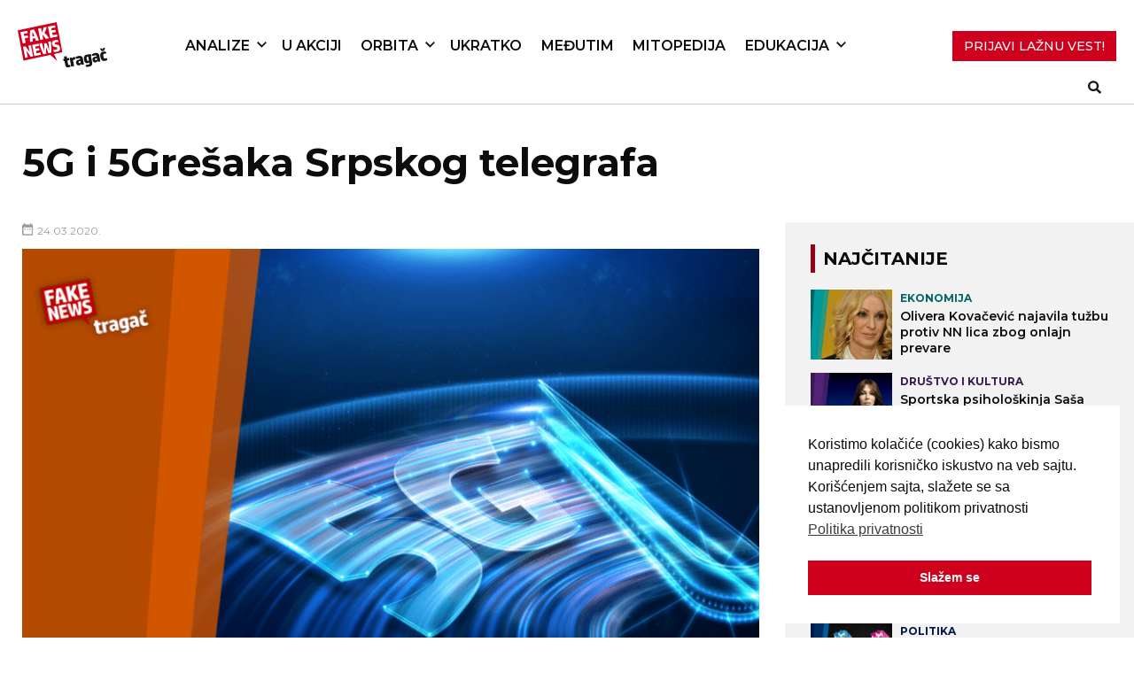

--- FILE ---
content_type: text/html; charset=UTF-8
request_url: https://fakenews.rs/2020/03/24/5g-i-5gresaka-srpskog-telegrafa/
body_size: 21169
content:
<!DOCTYPE html>
<html lang="en-US">

<head>
   <meta charset="UTF-8">
   <meta name="viewport" content="width=device-width, initial-scale=1">

   <!-- Global site tag (gtag.js) - Google Analytics -->
   <script async src="https://www.googletagmanager.com/gtag/js?id=G-NRTTCVRKGS"></script>
   <script>
   window.dataLayer = window.dataLayer || [];
   function gtag(){dataLayer.push(arguments);}
   gtag('js', new Date());

   gtag('config', 'G-NRTTCVRKGS');
   </script>

   <link rel="profile" href="https://gmpg.org/xfn/11">
   <link rel="pingback" href="https://fakenews.rs/xmlrpc.php">

   <!-- Google fonts  -->
   <link rel="preconnect" href="https://fonts.gstatic.com">
   <link
      href="https://fonts.googleapis.com/css2?family=Merriweather:wght@300;400;700&family=Montserrat:wght@300;400;500;600;700;800&display=swap"
      rel="stylesheet">
   <meta name='robots' content='index, follow, max-image-preview:large, max-snippet:-1, max-video-preview:-1' />
	<style>img:is([sizes="auto" i], [sizes^="auto," i]) { contain-intrinsic-size: 3000px 1500px }</style>
	
<!-- Google Tag Manager for WordPress by gtm4wp.com -->
<script data-cfasync="false" data-pagespeed-no-defer>
	var gtm4wp_datalayer_name = "dataLayer";
	var dataLayer = dataLayer || [];
</script>
<!-- End Google Tag Manager for WordPress by gtm4wp.com -->
	<!-- This site is optimized with the Yoast SEO Premium plugin v25.5 (Yoast SEO v25.5) - https://yoast.com/wordpress/plugins/seo/ -->
	<title>5G i 5Grešaka Srpskog telegrafa - FakeNews Tragač</title>
	<link rel="canonical" href="https://fakenews.rs/2020/03/24/5g-i-5gresaka-srpskog-telegrafa/" />
	<meta property="og:locale" content="en_US" />
	<meta property="og:type" content="article" />
	<meta property="og:title" content="5G i 5Grešaka Srpskog telegrafa" />
	<meta property="og:description" content="Na naslovnoj strani današnjeg izdanja Srpskog telegrafa najavljen je tekst pod nazivom Doktor...Više" />
	<meta property="og:url" content="https://fakenews.rs/2020/03/24/5g-i-5gresaka-srpskog-telegrafa/" />
	<meta property="og:site_name" content="FakeNews Tragač" />
	<meta property="article:publisher" content="https://www.facebook.com/FNTragac" />
	<meta property="article:published_time" content="2020-03-24T20:28:41+00:00" />
	<meta property="article:modified_time" content="2023-06-01T17:43:06+00:00" />
	<meta property="og:image" content="https://fakenews.rs/wp-content/uploads/5g-2.png" />
	<meta property="og:image:width" content="1268" />
	<meta property="og:image:height" content="709" />
	<meta property="og:image:type" content="image/png" />
	<meta name="author" content="Stefan Janjić" />
	<meta name="twitter:card" content="summary_large_image" />
	<meta name="twitter:creator" content="@FNTragac" />
	<meta name="twitter:site" content="@FNTragac" />
	<meta name="twitter:label1" content="Written by" />
	<meta name="twitter:data1" content="Stefan Janjić" />
	<meta name="twitter:label2" content="Est. reading time" />
	<meta name="twitter:data2" content="8 minutes" />
	<script type="application/ld+json" class="yoast-schema-graph">{"@context":"https://schema.org","@graph":[{"@type":"Article","@id":"https://fakenews.rs/2020/03/24/5g-i-5gresaka-srpskog-telegrafa/#article","isPartOf":{"@id":"https://fakenews.rs/2020/03/24/5g-i-5gresaka-srpskog-telegrafa/"},"author":{"name":"Stefan Janjić","@id":"https://fakenews.rs/#/schema/person/c858aeee6766b345ec069b05c97db08c"},"headline":"5G i 5Grešaka Srpskog telegrafa","datePublished":"2020-03-24T20:28:41+00:00","dateModified":"2023-06-01T17:43:06+00:00","mainEntityOfPage":{"@id":"https://fakenews.rs/2020/03/24/5g-i-5gresaka-srpskog-telegrafa/"},"wordCount":1578,"publisher":{"@id":"https://fakenews.rs/#organization"},"image":{"@id":"https://fakenews.rs/2020/03/24/5g-i-5gresaka-srpskog-telegrafa/#primaryimage"},"thumbnailUrl":"https://fakenews.rs/wp-content/uploads/5g-2.png","keywords":["Pravda","Sandžak live","Srbija danas","Srpski telegraf"],"articleSection":["Analize","Kvazinauka"],"inLanguage":"en-US"},{"@type":"WebPage","@id":"https://fakenews.rs/2020/03/24/5g-i-5gresaka-srpskog-telegrafa/","url":"https://fakenews.rs/2020/03/24/5g-i-5gresaka-srpskog-telegrafa/","name":"5G i 5Grešaka Srpskog telegrafa - FakeNews Tragač","isPartOf":{"@id":"https://fakenews.rs/#website"},"primaryImageOfPage":{"@id":"https://fakenews.rs/2020/03/24/5g-i-5gresaka-srpskog-telegrafa/#primaryimage"},"image":{"@id":"https://fakenews.rs/2020/03/24/5g-i-5gresaka-srpskog-telegrafa/#primaryimage"},"thumbnailUrl":"https://fakenews.rs/wp-content/uploads/5g-2.png","datePublished":"2020-03-24T20:28:41+00:00","dateModified":"2023-06-01T17:43:06+00:00","breadcrumb":{"@id":"https://fakenews.rs/2020/03/24/5g-i-5gresaka-srpskog-telegrafa/#breadcrumb"},"inLanguage":"en-US","potentialAction":[{"@type":"ReadAction","target":["https://fakenews.rs/2020/03/24/5g-i-5gresaka-srpskog-telegrafa/"]}]},{"@type":"ImageObject","inLanguage":"en-US","@id":"https://fakenews.rs/2020/03/24/5g-i-5gresaka-srpskog-telegrafa/#primaryimage","url":"https://fakenews.rs/wp-content/uploads/5g-2.png","contentUrl":"https://fakenews.rs/wp-content/uploads/5g-2.png","width":1268,"height":709},{"@type":"BreadcrumbList","@id":"https://fakenews.rs/2020/03/24/5g-i-5gresaka-srpskog-telegrafa/#breadcrumb","itemListElement":[{"@type":"ListItem","position":1,"name":"Početna","item":"https://fakenews.rs/"},{"@type":"ListItem","position":2,"name":"5G i 5Grešaka Srpskog telegrafa"}]},{"@type":"WebSite","@id":"https://fakenews.rs/#website","url":"https://fakenews.rs/","name":"FakeNews Tragač","description":"Vodič za borbu protiv lažnih vesti i dezinformacija.","publisher":{"@id":"https://fakenews.rs/#organization"},"alternateName":"FN Tragač","potentialAction":[{"@type":"SearchAction","target":{"@type":"EntryPoint","urlTemplate":"https://fakenews.rs/?s={search_term_string}"},"query-input":{"@type":"PropertyValueSpecification","valueRequired":true,"valueName":"search_term_string"}}],"inLanguage":"en-US"},{"@type":"Organization","@id":"https://fakenews.rs/#organization","name":"FakeNews Tragač","alternateName":"FN Tragač","url":"https://fakenews.rs/","logo":{"@type":"ImageObject","inLanguage":"en-US","@id":"https://fakenews.rs/#/schema/logo/image/","url":"https://fakenews.rs/wp-content/uploads/cropped-FN-Mali-logo.png","contentUrl":"https://fakenews.rs/wp-content/uploads/cropped-FN-Mali-logo.png","width":512,"height":512,"caption":"FakeNews Tragač"},"image":{"@id":"https://fakenews.rs/#/schema/logo/image/"},"sameAs":["https://www.facebook.com/FNTragac","https://x.com/FNTragac","https://www.youtube.com/@FakeNewsTragac","https://www.instagram.com/fn_tragac","https://www.tiktok.com/@fntragac"]},{"@type":"Person","@id":"https://fakenews.rs/#/schema/person/c858aeee6766b345ec069b05c97db08c","name":"Stefan Janjić","url":"https://fakenews.rs/author/fake_admin/"}]}</script>
	<!-- / Yoast SEO Premium plugin. -->


<link rel='dns-prefetch' href='//cdnjs.cloudflare.com' />
<link rel='dns-prefetch' href='//stats.wp.com' />
<link rel='preconnect' href='//c0.wp.com' />
<link rel="alternate" type="application/rss+xml" title="FakeNews Tragač &raquo; Feed" href="https://fakenews.rs/feed/" />
<link rel="alternate" type="application/rss+xml" title="FakeNews Tragač &raquo; Comments Feed" href="https://fakenews.rs/comments/feed/" />
<script type="text/javascript">
/* <![CDATA[ */
window._wpemojiSettings = {"baseUrl":"https:\/\/s.w.org\/images\/core\/emoji\/16.0.1\/72x72\/","ext":".png","svgUrl":"https:\/\/s.w.org\/images\/core\/emoji\/16.0.1\/svg\/","svgExt":".svg","source":{"concatemoji":"https:\/\/fakenews.rs\/wp-includes\/js\/wp-emoji-release.min.js?ver=4eb8471b5aed4e8561d53ee90e9efed1"}};
/*! This file is auto-generated */
!function(s,n){var o,i,e;function c(e){try{var t={supportTests:e,timestamp:(new Date).valueOf()};sessionStorage.setItem(o,JSON.stringify(t))}catch(e){}}function p(e,t,n){e.clearRect(0,0,e.canvas.width,e.canvas.height),e.fillText(t,0,0);var t=new Uint32Array(e.getImageData(0,0,e.canvas.width,e.canvas.height).data),a=(e.clearRect(0,0,e.canvas.width,e.canvas.height),e.fillText(n,0,0),new Uint32Array(e.getImageData(0,0,e.canvas.width,e.canvas.height).data));return t.every(function(e,t){return e===a[t]})}function u(e,t){e.clearRect(0,0,e.canvas.width,e.canvas.height),e.fillText(t,0,0);for(var n=e.getImageData(16,16,1,1),a=0;a<n.data.length;a++)if(0!==n.data[a])return!1;return!0}function f(e,t,n,a){switch(t){case"flag":return n(e,"\ud83c\udff3\ufe0f\u200d\u26a7\ufe0f","\ud83c\udff3\ufe0f\u200b\u26a7\ufe0f")?!1:!n(e,"\ud83c\udde8\ud83c\uddf6","\ud83c\udde8\u200b\ud83c\uddf6")&&!n(e,"\ud83c\udff4\udb40\udc67\udb40\udc62\udb40\udc65\udb40\udc6e\udb40\udc67\udb40\udc7f","\ud83c\udff4\u200b\udb40\udc67\u200b\udb40\udc62\u200b\udb40\udc65\u200b\udb40\udc6e\u200b\udb40\udc67\u200b\udb40\udc7f");case"emoji":return!a(e,"\ud83e\udedf")}return!1}function g(e,t,n,a){var r="undefined"!=typeof WorkerGlobalScope&&self instanceof WorkerGlobalScope?new OffscreenCanvas(300,150):s.createElement("canvas"),o=r.getContext("2d",{willReadFrequently:!0}),i=(o.textBaseline="top",o.font="600 32px Arial",{});return e.forEach(function(e){i[e]=t(o,e,n,a)}),i}function t(e){var t=s.createElement("script");t.src=e,t.defer=!0,s.head.appendChild(t)}"undefined"!=typeof Promise&&(o="wpEmojiSettingsSupports",i=["flag","emoji"],n.supports={everything:!0,everythingExceptFlag:!0},e=new Promise(function(e){s.addEventListener("DOMContentLoaded",e,{once:!0})}),new Promise(function(t){var n=function(){try{var e=JSON.parse(sessionStorage.getItem(o));if("object"==typeof e&&"number"==typeof e.timestamp&&(new Date).valueOf()<e.timestamp+604800&&"object"==typeof e.supportTests)return e.supportTests}catch(e){}return null}();if(!n){if("undefined"!=typeof Worker&&"undefined"!=typeof OffscreenCanvas&&"undefined"!=typeof URL&&URL.createObjectURL&&"undefined"!=typeof Blob)try{var e="postMessage("+g.toString()+"("+[JSON.stringify(i),f.toString(),p.toString(),u.toString()].join(",")+"));",a=new Blob([e],{type:"text/javascript"}),r=new Worker(URL.createObjectURL(a),{name:"wpTestEmojiSupports"});return void(r.onmessage=function(e){c(n=e.data),r.terminate(),t(n)})}catch(e){}c(n=g(i,f,p,u))}t(n)}).then(function(e){for(var t in e)n.supports[t]=e[t],n.supports.everything=n.supports.everything&&n.supports[t],"flag"!==t&&(n.supports.everythingExceptFlag=n.supports.everythingExceptFlag&&n.supports[t]);n.supports.everythingExceptFlag=n.supports.everythingExceptFlag&&!n.supports.flag,n.DOMReady=!1,n.readyCallback=function(){n.DOMReady=!0}}).then(function(){return e}).then(function(){var e;n.supports.everything||(n.readyCallback(),(e=n.source||{}).concatemoji?t(e.concatemoji):e.wpemoji&&e.twemoji&&(t(e.twemoji),t(e.wpemoji)))}))}((window,document),window._wpemojiSettings);
/* ]]> */
</script>
<link rel='stylesheet' id='dashicons-css' href='https://c0.wp.com/c/6.8.3/wp-includes/css/dashicons.min.css' type='text/css' media='all' />
<link rel='stylesheet' id='post-views-counter-frontend-css' href='https://fakenews.rs/wp-content/plugins/post-views-counter/css/frontend.min.css?ver=1.5.5' type='text/css' media='all' />
<style id='wp-emoji-styles-inline-css' type='text/css'>

	img.wp-smiley, img.emoji {
		display: inline !important;
		border: none !important;
		box-shadow: none !important;
		height: 1em !important;
		width: 1em !important;
		margin: 0 0.07em !important;
		vertical-align: -0.1em !important;
		background: none !important;
		padding: 0 !important;
	}
</style>
<link rel='stylesheet' id='wp-block-library-css' href='https://c0.wp.com/c/6.8.3/wp-includes/css/dist/block-library/style.min.css' type='text/css' media='all' />
<style id='classic-theme-styles-inline-css' type='text/css'>
/*! This file is auto-generated */
.wp-block-button__link{color:#fff;background-color:#32373c;border-radius:9999px;box-shadow:none;text-decoration:none;padding:calc(.667em + 2px) calc(1.333em + 2px);font-size:1.125em}.wp-block-file__button{background:#32373c;color:#fff;text-decoration:none}
</style>
<link rel='stylesheet' id='mediaelement-css' href='https://c0.wp.com/c/6.8.3/wp-includes/js/mediaelement/mediaelementplayer-legacy.min.css' type='text/css' media='all' />
<link rel='stylesheet' id='wp-mediaelement-css' href='https://c0.wp.com/c/6.8.3/wp-includes/js/mediaelement/wp-mediaelement.min.css' type='text/css' media='all' />
<style id='jetpack-sharing-buttons-style-inline-css' type='text/css'>
.jetpack-sharing-buttons__services-list{display:flex;flex-direction:row;flex-wrap:wrap;gap:0;list-style-type:none;margin:5px;padding:0}.jetpack-sharing-buttons__services-list.has-small-icon-size{font-size:12px}.jetpack-sharing-buttons__services-list.has-normal-icon-size{font-size:16px}.jetpack-sharing-buttons__services-list.has-large-icon-size{font-size:24px}.jetpack-sharing-buttons__services-list.has-huge-icon-size{font-size:36px}@media print{.jetpack-sharing-buttons__services-list{display:none!important}}.editor-styles-wrapper .wp-block-jetpack-sharing-buttons{gap:0;padding-inline-start:0}ul.jetpack-sharing-buttons__services-list.has-background{padding:1.25em 2.375em}
</style>
<style id='global-styles-inline-css' type='text/css'>
:root{--wp--preset--aspect-ratio--square: 1;--wp--preset--aspect-ratio--4-3: 4/3;--wp--preset--aspect-ratio--3-4: 3/4;--wp--preset--aspect-ratio--3-2: 3/2;--wp--preset--aspect-ratio--2-3: 2/3;--wp--preset--aspect-ratio--16-9: 16/9;--wp--preset--aspect-ratio--9-16: 9/16;--wp--preset--color--black: rgba(21, 21, 22, .8);--wp--preset--color--cyan-bluish-gray: #abb8c3;--wp--preset--color--white: #ffffff;--wp--preset--color--pale-pink: #f78da7;--wp--preset--color--vivid-red: #cf2e2e;--wp--preset--color--luminous-vivid-orange: #ff6900;--wp--preset--color--luminous-vivid-amber: #fcb900;--wp--preset--color--light-green-cyan: #7bdcb5;--wp--preset--color--vivid-green-cyan: #00d084;--wp--preset--color--pale-cyan-blue: #8ed1fc;--wp--preset--color--vivid-cyan-blue: #0693e3;--wp--preset--color--vivid-purple: #9b51e0;--wp--preset--color--red: #E40C28;;--wp--preset--color--blue: #28559A;--wp--preset--gradient--vivid-cyan-blue-to-vivid-purple: linear-gradient(135deg,rgba(6,147,227,1) 0%,rgb(155,81,224) 100%);--wp--preset--gradient--light-green-cyan-to-vivid-green-cyan: linear-gradient(135deg,rgb(122,220,180) 0%,rgb(0,208,130) 100%);--wp--preset--gradient--luminous-vivid-amber-to-luminous-vivid-orange: linear-gradient(135deg,rgba(252,185,0,1) 0%,rgba(255,105,0,1) 100%);--wp--preset--gradient--luminous-vivid-orange-to-vivid-red: linear-gradient(135deg,rgba(255,105,0,1) 0%,rgb(207,46,46) 100%);--wp--preset--gradient--very-light-gray-to-cyan-bluish-gray: linear-gradient(135deg,rgb(238,238,238) 0%,rgb(169,184,195) 100%);--wp--preset--gradient--cool-to-warm-spectrum: linear-gradient(135deg,rgb(74,234,220) 0%,rgb(151,120,209) 20%,rgb(207,42,186) 40%,rgb(238,44,130) 60%,rgb(251,105,98) 80%,rgb(254,248,76) 100%);--wp--preset--gradient--blush-light-purple: linear-gradient(135deg,rgb(255,206,236) 0%,rgb(152,150,240) 100%);--wp--preset--gradient--blush-bordeaux: linear-gradient(135deg,rgb(254,205,165) 0%,rgb(254,45,45) 50%,rgb(107,0,62) 100%);--wp--preset--gradient--luminous-dusk: linear-gradient(135deg,rgb(255,203,112) 0%,rgb(199,81,192) 50%,rgb(65,88,208) 100%);--wp--preset--gradient--pale-ocean: linear-gradient(135deg,rgb(255,245,203) 0%,rgb(182,227,212) 50%,rgb(51,167,181) 100%);--wp--preset--gradient--electric-grass: linear-gradient(135deg,rgb(202,248,128) 0%,rgb(113,206,126) 100%);--wp--preset--gradient--midnight: linear-gradient(135deg,rgb(2,3,129) 0%,rgb(40,116,252) 100%);--wp--preset--font-size--small: 13px;--wp--preset--font-size--medium: 20px;--wp--preset--font-size--large: 36px;--wp--preset--font-size--x-large: 42px;--wp--preset--spacing--20: 0.44rem;--wp--preset--spacing--30: 0.67rem;--wp--preset--spacing--40: 1rem;--wp--preset--spacing--50: 1.5rem;--wp--preset--spacing--60: 2.25rem;--wp--preset--spacing--70: 3.38rem;--wp--preset--spacing--80: 5.06rem;--wp--preset--shadow--natural: 6px 6px 9px rgba(0, 0, 0, 0.2);--wp--preset--shadow--deep: 12px 12px 50px rgba(0, 0, 0, 0.4);--wp--preset--shadow--sharp: 6px 6px 0px rgba(0, 0, 0, 0.2);--wp--preset--shadow--outlined: 6px 6px 0px -3px rgba(255, 255, 255, 1), 6px 6px rgba(0, 0, 0, 1);--wp--preset--shadow--crisp: 6px 6px 0px rgba(0, 0, 0, 1);}:where(.is-layout-flex){gap: 0.5em;}:where(.is-layout-grid){gap: 0.5em;}body .is-layout-flex{display: flex;}.is-layout-flex{flex-wrap: wrap;align-items: center;}.is-layout-flex > :is(*, div){margin: 0;}body .is-layout-grid{display: grid;}.is-layout-grid > :is(*, div){margin: 0;}:where(.wp-block-columns.is-layout-flex){gap: 2em;}:where(.wp-block-columns.is-layout-grid){gap: 2em;}:where(.wp-block-post-template.is-layout-flex){gap: 1.25em;}:where(.wp-block-post-template.is-layout-grid){gap: 1.25em;}.has-black-color{color: var(--wp--preset--color--black) !important;}.has-cyan-bluish-gray-color{color: var(--wp--preset--color--cyan-bluish-gray) !important;}.has-white-color{color: var(--wp--preset--color--white) !important;}.has-pale-pink-color{color: var(--wp--preset--color--pale-pink) !important;}.has-vivid-red-color{color: var(--wp--preset--color--vivid-red) !important;}.has-luminous-vivid-orange-color{color: var(--wp--preset--color--luminous-vivid-orange) !important;}.has-luminous-vivid-amber-color{color: var(--wp--preset--color--luminous-vivid-amber) !important;}.has-light-green-cyan-color{color: var(--wp--preset--color--light-green-cyan) !important;}.has-vivid-green-cyan-color{color: var(--wp--preset--color--vivid-green-cyan) !important;}.has-pale-cyan-blue-color{color: var(--wp--preset--color--pale-cyan-blue) !important;}.has-vivid-cyan-blue-color{color: var(--wp--preset--color--vivid-cyan-blue) !important;}.has-vivid-purple-color{color: var(--wp--preset--color--vivid-purple) !important;}.has-black-background-color{background-color: var(--wp--preset--color--black) !important;}.has-cyan-bluish-gray-background-color{background-color: var(--wp--preset--color--cyan-bluish-gray) !important;}.has-white-background-color{background-color: var(--wp--preset--color--white) !important;}.has-pale-pink-background-color{background-color: var(--wp--preset--color--pale-pink) !important;}.has-vivid-red-background-color{background-color: var(--wp--preset--color--vivid-red) !important;}.has-luminous-vivid-orange-background-color{background-color: var(--wp--preset--color--luminous-vivid-orange) !important;}.has-luminous-vivid-amber-background-color{background-color: var(--wp--preset--color--luminous-vivid-amber) !important;}.has-light-green-cyan-background-color{background-color: var(--wp--preset--color--light-green-cyan) !important;}.has-vivid-green-cyan-background-color{background-color: var(--wp--preset--color--vivid-green-cyan) !important;}.has-pale-cyan-blue-background-color{background-color: var(--wp--preset--color--pale-cyan-blue) !important;}.has-vivid-cyan-blue-background-color{background-color: var(--wp--preset--color--vivid-cyan-blue) !important;}.has-vivid-purple-background-color{background-color: var(--wp--preset--color--vivid-purple) !important;}.has-black-border-color{border-color: var(--wp--preset--color--black) !important;}.has-cyan-bluish-gray-border-color{border-color: var(--wp--preset--color--cyan-bluish-gray) !important;}.has-white-border-color{border-color: var(--wp--preset--color--white) !important;}.has-pale-pink-border-color{border-color: var(--wp--preset--color--pale-pink) !important;}.has-vivid-red-border-color{border-color: var(--wp--preset--color--vivid-red) !important;}.has-luminous-vivid-orange-border-color{border-color: var(--wp--preset--color--luminous-vivid-orange) !important;}.has-luminous-vivid-amber-border-color{border-color: var(--wp--preset--color--luminous-vivid-amber) !important;}.has-light-green-cyan-border-color{border-color: var(--wp--preset--color--light-green-cyan) !important;}.has-vivid-green-cyan-border-color{border-color: var(--wp--preset--color--vivid-green-cyan) !important;}.has-pale-cyan-blue-border-color{border-color: var(--wp--preset--color--pale-cyan-blue) !important;}.has-vivid-cyan-blue-border-color{border-color: var(--wp--preset--color--vivid-cyan-blue) !important;}.has-vivid-purple-border-color{border-color: var(--wp--preset--color--vivid-purple) !important;}.has-vivid-cyan-blue-to-vivid-purple-gradient-background{background: var(--wp--preset--gradient--vivid-cyan-blue-to-vivid-purple) !important;}.has-light-green-cyan-to-vivid-green-cyan-gradient-background{background: var(--wp--preset--gradient--light-green-cyan-to-vivid-green-cyan) !important;}.has-luminous-vivid-amber-to-luminous-vivid-orange-gradient-background{background: var(--wp--preset--gradient--luminous-vivid-amber-to-luminous-vivid-orange) !important;}.has-luminous-vivid-orange-to-vivid-red-gradient-background{background: var(--wp--preset--gradient--luminous-vivid-orange-to-vivid-red) !important;}.has-very-light-gray-to-cyan-bluish-gray-gradient-background{background: var(--wp--preset--gradient--very-light-gray-to-cyan-bluish-gray) !important;}.has-cool-to-warm-spectrum-gradient-background{background: var(--wp--preset--gradient--cool-to-warm-spectrum) !important;}.has-blush-light-purple-gradient-background{background: var(--wp--preset--gradient--blush-light-purple) !important;}.has-blush-bordeaux-gradient-background{background: var(--wp--preset--gradient--blush-bordeaux) !important;}.has-luminous-dusk-gradient-background{background: var(--wp--preset--gradient--luminous-dusk) !important;}.has-pale-ocean-gradient-background{background: var(--wp--preset--gradient--pale-ocean) !important;}.has-electric-grass-gradient-background{background: var(--wp--preset--gradient--electric-grass) !important;}.has-midnight-gradient-background{background: var(--wp--preset--gradient--midnight) !important;}.has-small-font-size{font-size: var(--wp--preset--font-size--small) !important;}.has-medium-font-size{font-size: var(--wp--preset--font-size--medium) !important;}.has-large-font-size{font-size: var(--wp--preset--font-size--large) !important;}.has-x-large-font-size{font-size: var(--wp--preset--font-size--x-large) !important;}
:where(.wp-block-post-template.is-layout-flex){gap: 1.25em;}:where(.wp-block-post-template.is-layout-grid){gap: 1.25em;}
:where(.wp-block-columns.is-layout-flex){gap: 2em;}:where(.wp-block-columns.is-layout-grid){gap: 2em;}
:root :where(.wp-block-pullquote){font-size: 1.5em;line-height: 1.6;}
</style>
<link rel='stylesheet' id='inline-footnotes-css' href='https://fakenews.rs/wp-content/plugins/inline-footnotes/public/css/inline-footnotes-public.compressed.css?ver=1.0.0' type='text/css' media='all' />
<link rel='stylesheet' id='nsc_bar_nice-cookie-consent-css' href='https://fakenews.rs/wp-content/plugins/beautiful-and-responsive-cookie-consent/public/cookieNSCconsent.min.css?ver=4.6.3' type='text/css' media='all' />
<link rel='stylesheet' id='bulma-css-css' href='https://fakenews.rs/wp-content/themes/fakenews_theme/bulma.css?ver=4eb8471b5aed4e8561d53ee90e9efed1' type='text/css' media='all' />
<link rel='stylesheet' id='gulp-wordpress-style-css' href='https://fakenews.rs/wp-content/themes/fakenews_theme/style.css?ver=1702561221' type='text/css' media='all' />
<link rel='stylesheet' id='styles-2023-css' href='https://fakenews.rs/wp-content/themes/fakenews_theme/styles_2023/style.css?ver=4eb8471b5aed4e8561d53ee90e9efed1' type='text/css' media='all' />
<link rel='stylesheet' id='slick-css-css' href='https://fakenews.rs/wp-content/themes/fakenews_theme/css/slick.css?ver=4eb8471b5aed4e8561d53ee90e9efed1' type='text/css' media='all' />
<link rel='stylesheet' id='taxopress-frontend-css-css' href='https://fakenews.rs/wp-content/plugins/simple-tags/assets/frontend/css/frontend.css?ver=3.41.0' type='text/css' media='all' />
<link rel='stylesheet' id='heateor_sss_frontend_css-css' href='https://fakenews.rs/wp-content/plugins/sassy-social-share/public/css/sassy-social-share-public.css?ver=3.3.76' type='text/css' media='all' />
<style id='heateor_sss_frontend_css-inline-css' type='text/css'>
.heateor_sss_button_instagram span.heateor_sss_svg,a.heateor_sss_instagram span.heateor_sss_svg{background:radial-gradient(circle at 30% 107%,#fdf497 0,#fdf497 5%,#fd5949 45%,#d6249f 60%,#285aeb 90%)}div.heateor_sss_horizontal_sharing a.heateor_sss_button_instagram span{background:#356aa3!important;}div.heateor_sss_standard_follow_icons_container a.heateor_sss_button_instagram span{background:#356aa3}div.heateor_sss_horizontal_sharing a.heateor_sss_button_instagram span:hover{background:#244970!important;}div.heateor_sss_standard_follow_icons_container a.heateor_sss_button_instagram span:hover{background:#244970}.heateor_sss_horizontal_sharing .heateor_sss_svg,.heateor_sss_standard_follow_icons_container .heateor_sss_svg{background-color:#356aa3!important;background:#356aa3!important;color:#fff;border-width:0px;border-style:solid;border-color:transparent}.heateor_sss_horizontal_sharing .heateorSssTCBackground{color:#666}.heateor_sss_horizontal_sharing span.heateor_sss_svg:hover,.heateor_sss_standard_follow_icons_container span.heateor_sss_svg:hover{background-color:#244970!important;background:#244970!importantborder-color:transparent;}.heateor_sss_vertical_sharing span.heateor_sss_svg,.heateor_sss_floating_follow_icons_container span.heateor_sss_svg{color:#fff;border-width:0px;border-style:solid;border-color:transparent;}.heateor_sss_vertical_sharing .heateorSssTCBackground{color:#666;}.heateor_sss_vertical_sharing span.heateor_sss_svg:hover,.heateor_sss_floating_follow_icons_container span.heateor_sss_svg:hover{border-color:transparent;}@media screen and (max-width:783px) {.heateor_sss_vertical_sharing{display:none!important}}div.heateor_sss_mobile_footer{display:none;}@media screen and (max-width:783px){div.heateor_sss_bottom_sharing .heateorSssTCBackground{background-color:white}div.heateor_sss_bottom_sharing{width:100%!important;left:0!important;}div.heateor_sss_bottom_sharing a{width:11.111111111111% !important;}div.heateor_sss_bottom_sharing .heateor_sss_svg{width: 100% !important;}div.heateor_sss_bottom_sharing div.heateorSssTotalShareCount{font-size:1em!important;line-height:28px!important}div.heateor_sss_bottom_sharing div.heateorSssTotalShareText{font-size:.7em!important;line-height:0px!important}div.heateor_sss_mobile_footer{display:block;height:40px;}.heateor_sss_bottom_sharing{padding:0!important;display:block!important;width:auto!important;bottom:-2px!important;top: auto!important;}.heateor_sss_bottom_sharing .heateor_sss_square_count{line-height:inherit;}.heateor_sss_bottom_sharing .heateorSssSharingArrow{display:none;}.heateor_sss_bottom_sharing .heateorSssTCBackground{margin-right:1.1em!important}}
</style>
<link rel='stylesheet' id='tablepress-default-css' href='https://fakenews.rs/wp-content/plugins/tablepress/css/build/default.css?ver=3.2.5' type='text/css' media='all' />
<script type="text/javascript" id="post-views-counter-frontend-js-before">
/* <![CDATA[ */
var pvcArgsFrontend = {"mode":"js","postID":5445,"requestURL":"https:\/\/fakenews.rs\/wp-admin\/admin-ajax.php","nonce":"8792b99781","dataStorage":"cookies","multisite":false,"path":"\/","domain":""};
/* ]]> */
</script>
<script type="text/javascript" src="https://fakenews.rs/wp-content/plugins/post-views-counter/js/frontend.min.js?ver=1.5.5" id="post-views-counter-frontend-js"></script>
<script type="text/javascript" src="https://c0.wp.com/c/6.8.3/wp-includes/js/jquery/jquery.min.js" id="jquery-core-js"></script>
<script type="text/javascript" src="https://c0.wp.com/c/6.8.3/wp-includes/js/jquery/jquery-migrate.min.js" id="jquery-migrate-js"></script>
<script type="text/javascript" id="inline-footnotes-js-extra">
/* <![CDATA[ */
var inlineFootNotesVars = {"hover":"on"};
/* ]]> */
</script>
<script type="text/javascript" src="https://fakenews.rs/wp-content/plugins/inline-footnotes/public/js/inline-footnotes-public.compressed.js?ver=1.0.0" id="inline-footnotes-js"></script>
<script type="text/javascript" src="https://cdnjs.cloudflare.com/ajax/libs/ScrollMagic/2.0.8/ScrollMagic.min.js?ver=4eb8471b5aed4e8561d53ee90e9efed1" id="scrollmagic-js"></script>
<script type="text/javascript" src="https://cdnjs.cloudflare.com/ajax/libs/ScrollMagic/2.0.7/plugins/animation.gsap.min.js?ver=4eb8471b5aed4e8561d53ee90e9efed1" id="scrollmagicanimation-js"></script>
<script type="text/javascript" src="https://cdnjs.cloudflare.com/ajax/libs/gsap/3.12.2/gsap.min.js?ver=4eb8471b5aed4e8561d53ee90e9efed1" id="gsap-js"></script>
<script type="text/javascript" src="https://fakenews.rs/wp-content/themes/fakenews_theme/js/slick.min.js?ver=4eb8471b5aed4e8561d53ee90e9efed1" id="slick-js-js"></script>
<script type="text/javascript" src="https://fakenews.rs/wp-content/themes/fakenews_theme/js/cyrlatconverter.min.js?ver=4eb8471b5aed4e8561d53ee90e9efed1" id="cyrlatconverter-js"></script>
<script type="text/javascript" src="https://fakenews.rs/wp-content/themes/fakenews_theme/js/main.js?ver=1696590981" id="main-js"></script>
<script type="text/javascript" src="https://fakenews.rs/wp-content/plugins/simple-tags/assets/frontend/js/frontend.js?ver=3.41.0" id="taxopress-frontend-js-js"></script>
<link rel="https://api.w.org/" href="https://fakenews.rs/wp-json/" /><link rel="alternate" title="JSON" type="application/json" href="https://fakenews.rs/wp-json/wp/v2/posts/5445" /><link rel="alternate" title="oEmbed (JSON)" type="application/json+oembed" href="https://fakenews.rs/wp-json/oembed/1.0/embed?url=https%3A%2F%2Ffakenews.rs%2F2020%2F03%2F24%2F5g-i-5gresaka-srpskog-telegrafa%2F" />
<link rel="alternate" title="oEmbed (XML)" type="text/xml+oembed" href="https://fakenews.rs/wp-json/oembed/1.0/embed?url=https%3A%2F%2Ffakenews.rs%2F2020%2F03%2F24%2F5g-i-5gresaka-srpskog-telegrafa%2F&#038;format=xml" />

<style>
	.inline-footnote,
	.inline-footnote:hover,
	.inline-footnote:active,
	.inline-footnote:visited {
		background-color: #dd3333;
		color: #ffffff !important;
	}
	.inline-footnote span.footnoteContent {
		background-color: ;
		color: #000000 !important;
	}
</style>
	<style>img#wpstats{display:none}</style>
		
<!-- Google Tag Manager for WordPress by gtm4wp.com -->
<!-- GTM Container placement set to off -->
<script data-cfasync="false" data-pagespeed-no-defer>
	var dataLayer_content = {"pagePostType":"post","pagePostType2":"single-post","pageCategory":["analize","kvazinauka"],"pageAttributes":["pravda","sandzak-live","srbija-danas","srpski-telegraf"],"pagePostAuthor":"Stefan Janjić"};
	dataLayer.push( dataLayer_content );
</script>
<script data-cfasync="false" data-pagespeed-no-defer>
	console.warn && console.warn("[GTM4WP] Google Tag Manager container code placement set to OFF !!!");
	console.warn && console.warn("[GTM4WP] Data layer codes are active but GTM container must be loaded using custom coding !!!");
</script>
<!-- End Google Tag Manager for WordPress by gtm4wp.com --><style type="text/css">a.st_tag, a.internal_tag, .st_tag, .internal_tag { text-decoration: underline !important; }</style><link rel="icon" href="https://fakenews.rs/wp-content/uploads/cropped-FNT-sq2-150x150.png" sizes="32x32" />
<link rel="icon" href="https://fakenews.rs/wp-content/uploads/cropped-FNT-sq2-400x400.png" sizes="192x192" />
<link rel="apple-touch-icon" href="https://fakenews.rs/wp-content/uploads/cropped-FNT-sq2-400x400.png" />
<meta name="msapplication-TileImage" content="https://fakenews.rs/wp-content/uploads/cropped-FNT-sq2-400x400.png" />
		<style type="text/css" id="wp-custom-css">
			.editor div[id^="accordions"] .accordions-head {
  padding: 15px 5px;
  cursor: pointer;
}
		</style>
		<script src="https://code.jquery.com/ui/1.12.1/jquery-ui.js"></script>
</head>


<body data-rsssl=1 class="wp-singular post-template-default single single-post postid-5445 single-format-standard wp-theme-fakenews_theme">
   <div id="page" class="site">
   
      <nav class="navbar container">
         <div class="navbar__brand">
            <a href="/" class="navbar__logo">
               <img src="https://fakenews.rs/wp-content/themes/fakenews_theme/img/fakenews-logo.svg">
            </a>

            <a role="button" class="navbar__burger">
               <span></span>
               <span></span>
               <span></span>
            </a>
         </div>

         <div class="navbar__list-wrap">
            <ul id="menu-main-menu" class="navbar__list unstyle-list"><li id="menu-item-6711" class="menu-item menu-item-type-taxonomy menu-item-object-category current-post-ancestor current-menu-parent current-post-parent menu-item-has-children menu-item-6711"><a href="https://fakenews.rs/kategorija/analize/">Analize</a>
<ul class="sub-menu">
	<li id="menu-item-456" class="menu-item menu-item-type-taxonomy menu-item-object-category menu-item-456"><a href="https://fakenews.rs/kategorija/analize/politika/">Politika</a></li>
	<li id="menu-item-464" class="menu-item menu-item-type-taxonomy menu-item-object-category menu-item-464"><a href="https://fakenews.rs/kategorija/analize/ekonomija/">Ekonomija</a></li>
	<li id="menu-item-460" class="menu-item menu-item-type-taxonomy menu-item-object-category menu-item-460"><a href="https://fakenews.rs/kategorija/analize/drustvo-i-kultura/">Društvo i kultura</a></li>
	<li id="menu-item-459" class="menu-item menu-item-type-taxonomy menu-item-object-category current-post-ancestor current-menu-parent current-post-parent menu-item-459"><a href="https://fakenews.rs/kategorija/analize/kvazinauka/">Kvazinauka</a></li>
	<li id="menu-item-458" class="menu-item menu-item-type-taxonomy menu-item-object-category menu-item-458"><a href="https://fakenews.rs/kategorija/analize/svet/">Svet</a></li>
</ul>
</li>
<li id="menu-item-6742" class="menu-item menu-item-type-taxonomy menu-item-object-category menu-item-6742"><a href="https://fakenews.rs/kategorija/u-akciji/">U akciji</a></li>
<li id="menu-item-6744" class="menu-item menu-item-type-taxonomy menu-item-object-category menu-item-has-children menu-item-6744"><a href="https://fakenews.rs/kategorija/orbita/">Orbita</a>
<ul class="sub-menu">
	<li id="menu-item-14932" class="menu-item menu-item-type-taxonomy menu-item-object-category menu-item-14932"><a href="https://fakenews.rs/kategorija/orbita/blog/">Blog</a></li>
	<li id="menu-item-14933" class="menu-item menu-item-type-taxonomy menu-item-object-category menu-item-14933"><a href="https://fakenews.rs/kategorija/orbita/citaonica/">Čitaonica</a></li>
	<li id="menu-item-14936" class="menu-item menu-item-type-taxonomy menu-item-object-category menu-item-14936"><a href="https://fakenews.rs/kategorija/orbita/unatrag/">Unatrag</a></li>
	<li id="menu-item-14935" class="menu-item menu-item-type-taxonomy menu-item-object-category menu-item-14935"><a href="https://fakenews.rs/kategorija/orbita/statisticka-pismenost/">Statistika</a></li>
	<li id="menu-item-14934" class="menu-item menu-item-type-taxonomy menu-item-object-category menu-item-14934"><a href="https://fakenews.rs/kategorija/orbita/specijali/">Specijali</a></li>
	<li id="menu-item-14937" class="menu-item menu-item-type-taxonomy menu-item-object-category menu-item-14937"><a href="https://fakenews.rs/kategorija/orbita/novosti/">Novosti</a></li>
	<li id="menu-item-16006" class="menu-item menu-item-type-taxonomy menu-item-object-category menu-item-16006"><a href="https://fakenews.rs/kategorija/orbita/seecheck/">SeeCheck</a></li>
	<li id="menu-item-22811" class="menu-item menu-item-type-post_type menu-item-object-page menu-item-22811"><a href="https://fakenews.rs/blokadna-beleznica/">Blokadna beležnica</a></li>
</ul>
</li>
<li id="menu-item-6745" class="menu-item menu-item-type-taxonomy menu-item-object-category menu-item-6745"><a href="https://fakenews.rs/kategorija/ukratko/">Ukratko</a></li>
<li id="menu-item-6743" class="menu-item menu-item-type-taxonomy menu-item-object-category menu-item-6743"><a href="https://fakenews.rs/kategorija/medjutim/">Međutim</a></li>
<li id="menu-item-15996" class="menu-item menu-item-type-taxonomy menu-item-object-category menu-item-15996"><a href="https://fakenews.rs/kategorija/mitopedija/">Mitopedija</a></li>
<li id="menu-item-30" class="menu-item menu-item-type-taxonomy menu-item-object-category menu-item-has-children menu-item-30"><a href="https://fakenews.rs/kategorija/edukacija/">Edukacija</a>
<ul class="sub-menu">
	<li id="menu-item-14898" class="menu-item menu-item-type-post_type menu-item-object-post menu-item-14898"><a href="https://fakenews.rs/2023/07/31/vodic-za-borbu-protiv-laznih-vesti/">Vodič za borbu protiv lažnih vesti</a></li>
	<li id="menu-item-11429" class="menu-item menu-item-type-post_type menu-item-object-page menu-item-has-children menu-item-11429"><a href="https://fakenews.rs/alati-za-razotkrivanje-dezinformacija/">Razotkrivanje dezinformacija</a>
	<ul class="sub-menu">
		<li id="menu-item-14897" class="menu-item menu-item-type-post_type menu-item-object-post menu-item-14897"><a href="https://fakenews.rs/2023/07/31/pretrazivanje-teksta/">Pretraživanje teksta</a></li>
		<li id="menu-item-14899" class="menu-item menu-item-type-post_type menu-item-object-post menu-item-14899"><a href="https://fakenews.rs/2023/07/31/foto-forenzika/">Foto-forenzika</a></li>
		<li id="menu-item-14895" class="menu-item menu-item-type-post_type menu-item-object-post menu-item-14895"><a href="https://fakenews.rs/2023/07/31/analiza-mapa-i-prostora/">Analiza mapa i prostora</a></li>
		<li id="menu-item-14900" class="menu-item menu-item-type-post_type menu-item-object-post menu-item-14900"><a href="https://fakenews.rs/2023/07/31/analiza-sajtova-i-mreza/">Analiza sajtova i mreža</a></li>
		<li id="menu-item-14896" class="menu-item menu-item-type-post_type menu-item-object-post menu-item-14896"><a href="https://fakenews.rs/2023/07/31/pretrazivanje-arhiva/">Pretraživanje arhiva</a></li>
	</ul>
</li>
	<li id="menu-item-20532" class="menu-item menu-item-type-post_type menu-item-object-page menu-item-20532"><a href="https://fakenews.rs/razumevanje-brojeva-statistike-i-grafikona/">Razumevanje brojeva, statistike i grafikona</a></li>
	<li id="menu-item-20644" class="menu-item menu-item-type-post_type menu-item-object-page menu-item-has-children menu-item-20644"><a href="https://fakenews.rs/detekcija-ai-sadrzaja/">Detekcija AI sadržaja</a>
	<ul class="sub-menu">
		<li id="menu-item-23397" class="menu-item menu-item-type-post_type menu-item-object-page menu-item-23397"><a href="https://fakenews.rs/detekcija-ai-tekstova/">Detekcija AI tekstova</a></li>
		<li id="menu-item-23395" class="menu-item menu-item-type-post_type menu-item-object-page menu-item-23395"><a href="https://fakenews.rs/detekcija-ai-slika/">Detekcija AI slika</a></li>
		<li id="menu-item-23396" class="menu-item menu-item-type-post_type menu-item-object-page menu-item-23396"><a href="https://fakenews.rs/detekcija-ai-snimaka/">Detekcija AI snimaka</a></li>
	</ul>
</li>
	<li id="menu-item-23424" class="menu-item menu-item-type-post_type menu-item-object-page menu-item-has-children menu-item-23424"><a href="https://fakenews.rs/razotkrivanje-pseudonauke/">Razotkrivanje pseudonauke</a>
	<ul class="sub-menu">
		<li id="menu-item-23423" class="menu-item menu-item-type-post_type menu-item-object-page menu-item-23423"><a href="https://fakenews.rs/naucno-i-pseudonaucno/">Naučno i pseudonaučno</a></li>
		<li id="menu-item-23421" class="menu-item menu-item-type-post_type menu-item-object-page menu-item-23421"><a href="https://fakenews.rs/naucnici-i-naucnici/">Naučnici i „naučnici“</a></li>
		<li id="menu-item-23422" class="menu-item menu-item-type-post_type menu-item-object-page menu-item-23422"><a href="https://fakenews.rs/mitovi-u-nauci-i-o-nauci/">Mitovi u nauci i o nauci</a></li>
	</ul>
</li>
	<li id="menu-item-16298" class="menu-item menu-item-type-post_type menu-item-object-page menu-item-16298"><a href="https://fakenews.rs/dezinformacije-o-ranjivim-grupama/">Dezinformacije o ranjivim grupama</a></li>
</ul>
</li>
</ul>                 <a href="/prijavi-laznu-vest/" class="btn navbar__btn">PRIJAVI LAŽNU VEST!</a>
            <div class="navbar-right__button">
               <div class="search-input mobile-header">
                  <form role="search" method="get" id="searchform" class="searchform searchform-collapse" action="https://fakenews.rs/">
   <label class="searchform__wrap" for="s">
      <input class="searchform__input" type="text" value="" name="s" id="s" />

     <input class="searchform__button" type="submit" id="searchsubmit" value="" />
   </label>
</form>

               </div>

            </div>
         </div>

      </nav>


      <div id="content" class="site-content">
<!-- Count the number of view -->


<section class="overflow-hidden">
   <div class="container single-title section padding-bottom-0">
      <h1>5G i 5Grešaka Srpskog telegrafa</h1>
   </div>
   <div class="container section layout">
      <div class="layout__main">
         <div class="post-info">
            <!-- <h6 class="author"><strong>Autor:</strong> Stefan Janjić</h6> -->
            <h6 class="data"><img class="data-icon" src="https://fakenews.rs/wp-content/themes/fakenews_theme/img/data-icon.png"
                  alt="data">24.03.2020.</h6>
         </div>

                  <div class="single-image cover image-16-9" style="background-image: url(https://fakenews.rs/wp-content/uploads/5g-2-800x447.png">
         
         </div>
         
         <div class="single-page editor drop-cap">
            <div style="margin-top: -5rem;">
			<script src="/wp-content/plugins/lean-tts/widgets/lean-tts-clients-only-widgets.js?v=0.3.6"></script></p>
<style>
				.audio-player-row {
					display: flex;
					flex-wrap: wrap;
					flex-direction: row;
					justify-content: end;
					align-items: center;
					margin: -2rem 0 0;
					padding: 2rem 0;
				}
				lean-tts-info-button {
					margin-right: 1rem;
				}
				@media (hover: hover) {
					lean-tts-info-button {
						--opacity: 0;
					}
				}
				.audio-player-row:hover > lean-tts-info-button {
					--opacity: 1;
				}
			</style>
<div class="audio-player-row">
			<lean-tts-info-button></lean-tts-info-button><br />
			<lean-audio-player src="/wp-content/uploads/tts/5445.mp3?modifiedAt=0"></lean-audio-player>
			</div>
</p></div>
<p><span style="font-size: 14pt; font-family: georgia, palatino, serif;">Na naslovnoj strani današnjeg izdanja <b>Srpskog telegrafa </b>najavljen je tekst pod nazivom <b>Doktor Kouan tvrdi: 5G mreža izazvala koronu</b>. Tekst je zasnovan na viralnom snimku američkog doktora koji trenutno radi <b>pod nadzorom Medicinskog odbora Kalifornije </b>i čije je delovanje ograničeno jer je pacijentkinji koja boluje od raka dojke ponudio <b>lek koji nema licencu. </b>U video snimku u kom govori o povezanosti 5G mreže i pandemije virusa korona Kovid-19, iznet je <b>niz podataka koje nemaju naučno utemeljenje</b>, o čemu su već pisali svetski mediji. U narednom tekstu izdvojene su netačne informacije koje su prenete i u tekstovima srpskih medija.</span></p>
<p>&nbsp;</p>
<p><span style="font-size: 14pt; font-family: georgia, palatino, serif;"><img decoding="async" class=" wp-image-5447 aligncenter" src="https://fakenews.rs/wp-content/uploads/greska1.png" alt="" width="598" height="72" srcset="https://fakenews.rs/wp-content/uploads/greska1.png 756w, https://fakenews.rs/wp-content/uploads/greska1-400x48.png 400w" sizes="(max-width: 598px) 100vw, 598px" /></span></p>
<p style="text-align: center;"><span style="font-size: 18pt; font-family: georgia, palatino, serif; color: #ff0000;"><i>Doktor Tomas Kouan tvrdi da su virusi povezani sa elektromagnetnim poljima i da je trenutna pandemija koronavirusa prozrokovana uvođenjem 5G tehnologije.</i></span></p>
<p><span style="font-size: 14pt; font-family: georgia, palatino, serif;">O tome da radio-talasi ne stvaraju viruse pisao je nedavno portal <a href="http://www.vugl.rs/artikli/price/ne-5g-tehnologija-nije-uzrok-korone-artikal-493?fbclid=IwAR1nc7eIoPKVqqw8Ko4UKko650gzOKnrCY2XDcE6fDxPGbJBEQw2WCuqIl0"><b><i>Vugl</i></b></a>, prenoseći izjave stručnjaka date za <b>Cnet</b>. „Ove teorije o 5G mreži <b>nisu naučno utemeljene </b>i potencijalna su smetnja za uspešnu borbu s virusom, kao što su to i druge lažne vesti“, naveo je doktor <b>Džonatan Semet</b>, profesor u Školi za javno zdravlje u Koloradu. <b>Brendan Ker</b> iz američke Federalne komisije za komunikacije (FCC) ističe da je Kovid-19 virus koji se prenosi <b>od osobe do osobe, a ne putem radio-talasa</b>. </span></p>
<p><span style="font-size: 14pt; font-family: georgia, palatino, serif;">Naučne studije za sada ne ukazuju da 5G mreža može imati značajne negativne posledice po zdravlje ljudi ukoliko je nivo zračenja ispod granice preporučenog, što je slučaj sa svim uređajima i mrežema danas, navodi <a href="http://www.usatoday.com/story/tech/columnist/2020/03/21/did-5-g-cause-coronavirus-covid-19-pandemic/2873731001/"><b><i>USA Today</i></b></a>, pozivajući se na nedavno objavljeno sedmogodišnje istraživanje koje je sprovela <a href="http://www.icnirp.org/en/activities/news/news-article/rf-guidelines-2020-published.html"><b>Međunarodna komisija za zaštitu od nejonizirajućeg zračenja</b></a><b>. </b>Na sajtu <a href="http://www.who.int/peh-emf/research/en/"><b>Svetske zdravstvene organizacije</b></a><b> (SZO) </b>navodi se da su istraživanja na ovom polju još u toku, te da nije moguće govoriti o povezanosti 5G tehnologija i zdravlja ljudi.</span></p>
<p><span style="font-size: 14pt; font-family: georgia, palatino, serif;"><img fetchpriority="high" decoding="async" class="wp-image-5448 aligncenter" src="https://fakenews.rs/wp-content/uploads/5g3.png" alt="" width="710" height="359" srcset="https://fakenews.rs/wp-content/uploads/5g3.png 1086w, https://fakenews.rs/wp-content/uploads/5g3-400x202.png 400w, https://fakenews.rs/wp-content/uploads/5g3-800x404.png 800w, https://fakenews.rs/wp-content/uploads/5g3-768x388.png 768w" sizes="(max-width: 710px) 100vw, 710px" /></span></p>
<p><span style="font-size: 14pt; font-family: georgia, palatino, serif;">„Svi do sada obavljeni pregledi pokazali su da izloženost do preporučene granice <b>frekvencijskog raspona od 0 do 300 </b>GHz ne proizvode nikakav štetni uticaj”, navodi se na sajtu SZO. Maksimalna frekvencija za 5G mrežu, objašnjava britanski fektčeking portal <a href="http://fullfact.org/online/coronavirus-5G/"><b><i>Fullfact</i></b></a>, biće verovatno samo <b>u desetinama GHz</b>. Frekvencija koju koristi 5G mreža ne spada u spektar <b>elektromagnetskog zračenja </b>sposobnog za, na primer, <b>izmenu DNK</b>, piše hrvatski portal <a href="http://faktograf.hr/2020/03/16/korona-virus-5g-ivijesti/"><b>Faktograf</b></a>. I <a href="https://fakenews.rs/2019/07/08/n1-tekstom-o-5g-tehnologiji-sirio-paniku-i-dezinformacije-radijacija-c-vitamin-i-mikrotalasna/"><b>FN Tragač</b></a> je već pisao o tome da jonizujuće zračenje može oštetiti DNK, dok nejonizujuće nema potencijala da izazove promene elektronskih nivoa atoma unutar ćelija. Na elektromagnetnom spektru, navodi <a href="http://faktograf.hr/2020/03/16/korona-virus-5g-ivijesti/"><b>Faktograf</b></a>, 5G mreža bi se nalazila <b>između radio-talasa i mikrotalasa</b>.</span></p>
<p>&nbsp;</p>
<p><span style="font-size: 14pt; font-family: georgia, palatino, serif;"><img decoding="async" class="wp-image-5449 aligncenter" src="https://fakenews.rs/wp-content/uploads/greska-2.png" alt="" width="600" height="73" srcset="https://fakenews.rs/wp-content/uploads/greska-2.png 756w, https://fakenews.rs/wp-content/uploads/greska-2-400x49.png 400w" sizes="(max-width: 600px) 100vw, 600px" /></span></p>
<p style="text-align: center;"><span style="font-size: 18pt; font-family: georgia, palatino, serif; color: #ff0000;"><i>Vuhan, grad koji je u Kini najviše pogođen koronavirusom, prvi je grad koji je bio potpuno pokriven 5G tehnologijom, </i>tvrdi Srpski telegraf pozivajući se na Kouana.</span></p>
<p><span style="font-size: 14pt; font-family: georgia, palatino, serif;">Iako se ne može pouzdano utvrditi da li je Vuhan prvi grad koji je pokriven 5G mrežom, <a href="http://www.xinhuanet.com/english/2019-10/31/c_138518626.htm">poznato je</a> da ova mreža postoji u još 50 kineskih gradova uključujući i Šangaj, Peking, Guangžou, Šenžen i druge. Vuhan je, kako <a href="http://www.xinhuanet.com/english/2019-05/27/c_138094302.htm">prenosi</a> kineska nacionalna novinska agencija Sinhua, <b>jedan od</b> prvih gradova u kojem se ova tehnologija instalirala, dok se podatak da je ovaj grad prvi uveo 5G tehnologiju nigde ne može pronaći. Takođe, 5G mreža već par godina <a href="http://edition.cnn.com/2019/04/09/tech/5g-network-us-cities/index.html">prisutna</a> je i u Americi koja se tek odskora ozbiljnije suočava sa pandemijom koronavirusa, dok jedno od žarišta zaraze, Iran, i dalje nema 5G mrežu, navodi magazin <a href="http://www.pcmag.com/news/no-5g-is-not-causing-coronavirus-or-anything-else">PCmag</a>.</span></p>
<p><span style="font-size: 14pt; font-family: georgia, palatino, serif;">Neutemeljena je i tvrdnja da je Vuhan potpuno pokriven 5G mrežom. Lokalne vlasti ovog grada u avgustu prošle godine <a href="http://en.hubei.gov.cn/news/newslist/201908/t20190827_1409062.shtml">objavile</a> su listu mesta u gradu gde je 5G mreža dostupna, ali zvaničan podatak da je ceo grad pokriven ovom mrežom ne postoji. Štaviše, 5G mreža imala je svoju ulogu u suzbijanju pandemije Kovida 19 u Vuhanu. Kako je preneo <a href="http://www.bbc.co.uk/newsround/51824181">BBC</a>, u jednoj tamošnjoj bolnici roboti kontrolisani putem 5G mreže obavljali su deo posla lekara.</span></p>
<p>&nbsp;</p>
<p style="text-align: center;"><span style="font-size: 14pt; font-family: georgia, palatino, serif;"><img loading="lazy" decoding="async" class="wp-image-5450 aligncenter" src="https://fakenews.rs/wp-content/uploads/greska-3.png" alt="" width="600" height="73" srcset="https://fakenews.rs/wp-content/uploads/greska-3.png 756w, https://fakenews.rs/wp-content/uploads/greska-3-400x49.png 400w" sizes="auto, (max-width: 600px) 100vw, 600px" /></span></p>
<p style="text-align: center;"><span style="font-size: 18pt; font-family: georgia, palatino, serif; color: #ff0000;">U tekstu se neutemeljeno navodi da su uzročnici prethodnih pandemija kroz istoriju po pravilu bile tehnološke inovacije.</span></p>
<p><span style="font-size: 14pt; font-family: georgia, palatino, serif;">a) <i>Godine 1918, tj. u kasnu jesen 1917, došlo je do uvođenja radio-talasa širom sveta. Kada god izložite bilo koji </i><b><i>biološki sistem novom elektromagnetnom polju, otrujete ga</i></b><i>, neke sisteme ubijete, a ostali padnu u neku vrstu hibernacije tako da žive malo duže, ali bolesnije, </i>navodi se u tekstu aludirajući na pandemiju takozvanog španskog gripa 1918. godine.</span></p>
<p><span style="font-size: 14pt; font-family: georgia, palatino, serif;">Ipak, za ovu pandemiju se kao <b>mogući uzroci nude tri verzije objašnjenja</b>, od kojih nijedna <b>ne podrazumeva uticaj radio-talasa</b>, o čemu je već bilo reči u prvom delu ovog teksta. U knjizi epidemiologa <b>Zorana Radovanovića </b>i imunologa <b>Predraga Kona </b><a href="http://www.delfi.rs/_img/artikli/2019/12/grip.pdf"><i>Grip: Prošireno izdanje sa posebnim osvrtom na pandemiju 2009</i></a> (2019) objašnjeno je da je <b>španski grip u osnovi bio svinjski virus</b>, koji se neposredno pre pandemije <b>spojio sa sojem ptičjeg porekla.</b> Još uvek je nejasno, navode autori, kako je ta ptičja komponenta dospela među ljude i kako je novi virus stekao sposobnost lakog prenošenja. </span></p>
<p><span style="font-size: 14pt; font-family: georgia, palatino, serif;"><img loading="lazy" decoding="async" class=" wp-image-5452 aligncenter" src="https://fakenews.rs/wp-content/uploads/5g2.png" alt="" width="458" height="393" srcset="https://fakenews.rs/wp-content/uploads/5g2.png 593w, https://fakenews.rs/wp-content/uploads/5g2-400x343.png 400w" sizes="auto, (max-width: 458px) 100vw, 458px" /></span></p>
<p><span style="font-size: 14pt; font-family: georgia, palatino, serif;">b) <i>Tada kreće Drugi svetski rat sa uvođenjem </i><b><i>radarske tehnologije širom sveta</i></b><i>, pokrivajući celu Zemlju radarskim poljima. Ljudi su prvi put tome bili izloženi. Imali smo hongkonški grip 1968. Zašto viralna pandemija? Zato što su ljudi </i><b><i>otrovani, izbacuju toksine koji liče na viruse </i></b><i>&#8211; objašnjava Kouan.</i></span></p>
<p><span style="font-size: 14pt; font-family: georgia, palatino, serif;">Ni za uticaj radarske tehnologije na pandemiju nema naučnog utemeljenja, a enciklopedija <a href="http://www.britannica.com/event/Hong-Kong-flu-of-1968"><b>Britanika</b></a> piše da je virus koji je doveo do <b>hongkonške pandemije</b> verovatno <b>evoluirao iz soja gripa koji je izazvao pandemiju 1957. </b>godine. </span></p>
<p><span style="font-size: 14pt; font-family: georgia, palatino, serif;">„Smatra se da je virus azijskog gripa iz 1957. godine, ili podtip H2N2, stvorio H3N2 (hongkonški)”, navodi se u enciklopedji. </span><span style="font-size: 14pt; font-family: georgia, palatino, serif;"><span class="_5yl5">Dakle, došlo je do spontane mutacije u genomu virusa gripa (čemu je ovaj virus inače sklon). Mutacija predstavlja izmenu aminokiselina koje sačinjavaju genetski lanac virusnog genoma. Iako je količina izmenjenih aminokiselina procentualno mala, dovodi do neprepoznavanja virusa od strane imunog sistema čoveka. Zbog toga se imuni sistem protiv njega bori kao da ga vidi prvi put. Isti trend postoji i danas, kada virus gripa spontano mutira tokom godine, i svake godine imamo novi soj koji će potencijalno izazvati epidemiju te godine, zbog čega i postoji vakcinacija koja se sprovodi svake godine.</span></span></p>
<p>&nbsp;</p>
<p><span style="font-size: 14pt; font-family: georgia, palatino, serif;"><img loading="lazy" decoding="async" class="wp-image-5451 aligncenter" src="https://fakenews.rs/wp-content/uploads/greska-4.png" alt="" width="601" height="73" srcset="https://fakenews.rs/wp-content/uploads/greska-4.png 757w, https://fakenews.rs/wp-content/uploads/greska-4-400x49.png 400w" sizes="auto, (max-width: 601px) 100vw, 601px" /></span></p>
<p style="text-align: center;"><span style="font-size: 18pt; font-family: georgia, palatino, serif; color: #ff0000;">Nema dokaza da se kroz <i>aluminijum iz vakcina „upijaju pojačana elektromagnetna polja”.</i></span></p>
<p><span style="font-size: 14pt; font-family: georgia, palatino, serif;">Srpski telegraf je u svoj tekst o povezanosti 5G mreže i koronavirusa uvrstio i pomalo nejasan citat doktora Tomasa Kouana koji glasi: „Podložnost ima veze sa količinom metala koji imate u telu kao i sa kvalitetom vode u vašim ćelijama. Ako počnete da ubrizgavate aluminijum u ljude oni postaju prijemnici za upijanje pojačanih elektromagnetnih polja i to je <em>savršena oluja</em> za propadanje naše vrste, što je ono što sada doživljavamo”. Uvidom u celo izlaganje Kouana o 5G mreži, koronavirusu i vakcinama koje je dostupno na Jutjubu može se zaključiti da se ovo „ubrizgavanje aluminijuma” zapravo odnosi na vakcinisanje koje je za Kouana još jedna problematična pojava, takođe povezana sa njegovom teorijom o štetnosti 5G mreže.</span></p>
<p><span style="font-size: 14pt; font-family: georgia, palatino, serif;">Iako određene vakcine u sebi zaista sadrže male količine aluminijuma, koji se koristi kako bi bolje razvio imunitet organizma na mikrobe koje vakcine sadrže, nije potvrđeno da se kroz  aluminijum iz vakcina „upijaju pojačana elektromagnetna polja” kako tvrdi doktor Kouan. Štaviše, Američki centar za kontrolu bolesti i prevenciju (CDC) <a href="http://www.cdc.gov/vaccinesafety/concerns/adjuvants.html">navodi</a> da je aluminijum jedan od najprisutnijih metala u prirodi i da se nalazi u vazduhu, hrani i vodi kao i da je količina aluminijuma koji se nalazi u vakcinama mala i da ga naše telo ne upija lako.</span></p>
<p>&nbsp;</p>
<p><span style="font-size: 14pt; font-family: georgia, palatino, serif;"><img loading="lazy" decoding="async" class="wp-image-5453 aligncenter" src="https://fakenews.rs/wp-content/uploads/greska-5.png" alt="" width="599" height="72" srcset="https://fakenews.rs/wp-content/uploads/greska-5.png 757w, https://fakenews.rs/wp-content/uploads/greska-5-400x48.png 400w" sizes="auto, (max-width: 599px) 100vw, 599px" /></span></p>
<p style="text-align: center;"><span style="font-size: 18pt; font-family: georgia, palatino, serif; color: #ff0000;">Ključni izvor Srpskog telegrafa je lekar osporene reputacije.</span></p>
<p><span style="font-size: 14pt; font-family: georgia, palatino, serif;">Doktor <b>Tomas Kouan</b> je američki holistički lekar koji se bavi lečenjem ljudi prirodnim lekovima i putem korigovanja ishrane. Poznat je po svom stavu da je unošenje malih količina različitog povrća dovoljno za održavanje optimalnog zdravlja. Protivnik je vakcinisanja dece, što se može videti u nekoliko knjiga koje je izdao, a njegova knjiga <i>Čovekovo srce, kosmičko srce </i>„pobija” dosadašnje teze o ljudskom srcu kao organu koji pumpa krv kroz celo ljudsko telo. Kako <a href="http://www.cbc.ca/news/technology/fact-check-viral-video-coronavirus-1.5506595">piše</a> američki portal CBC, Kouan trenutno radi pod nadzorom Medicinskog odbora Kalifornije i njegovo delovanje je ograničeno jer je pacijentkinji koja boluje od raka dojke ponudio lek koji nema licencu propustivši da je informiše da taj medikament nije odobren za korišćenje. Pored toga, Kouan pacijentkinju kojoj je lek ponudio nikad nije video uživo, niti je pregledao njen celokupan medicinski karton, navodi CBC.</span></p>
<p><span style="font-size: 14pt; font-family: georgia, palatino, serif;">Delove spornog izlaganja američkog doktora Tomasa Kouana prenela je i <a href="http://www.srbijadanas.com/vesti/drustvo/sokantno-otkrice-doktora-tomasa-kouana-5g-mreza-izaziva-koronu-evo-sta-je-najgori-scenario-video-2020-03-23"><b>Srbija danas</b></a> pod nazivom <b>Šokantno otkriće doktora Tomasa Kouana: 5G mreža izaziva koronu, a evo šta je NAJGORI SCENARIO (VIDEO), </b>kao i portal Srpskog telegrafa <a href="http://www.republika.rs/vesti/tema-dana/195086/video-sokantno-otkrice-doktora-tomasa-kouana-mreza-izaziva-koronu"><b>Republika</b></a><b>. </b>Iako su u sva tri medija prenete i dve izjave stručnjaka koji navode da je <b>rano za zaključke jer nema dovoljno dokaza za takve tvrdnje</b>, u fokusu tekstova ipak je izlaganje doktora Kouana, a njegova teorija stavljena je i u sva tri naslova. Netačne navode objavili su i <a href="http://www.infokg.rs/info/izjz-savetuje-i-opisuje-simptome-oblacenje-u-hodniku-hleb-pravite-sami-umes76aaa23f5bd457c7e3b04592c.html">Espreso</a>, <a href="http://www.pravda.rs/2020/3/24/sokantno-otkrice-americkog-doktora-tomas-kouan-digao-planetu-na-noge-5g-mreza-izaziva-koronu-video/">Pravda</a> i <a href="http://www.sandzaklive.rs/index.php/svijet-drustvo/8096-americki-naucnik-sokirao-tvrdnjom-kineska-5g-mreza-izazvala-pandemiju-koronavirusa">Sandžak live</a>.<br />
</span></p>
<p style="text-align: right;"><span style="font-size: 14pt; font-family: georgia, palatino, serif;"><strong>Ivan Subotić i Darija Stjepić, FakeNews Tragač</strong></span></p>
<p>&nbsp;</p>
<blockquote><p><strong>Naknadna napomena</strong> (1. jun 2023): Portal Espreso <a href="https://www.espreso.co.rs/vesti/drustvo/537173/5g-mreza-ce-pobiti-pcele-i-bebe-uvode-je-satanisti-u-cipelama-od-decije-koze-a-vakcine-su-biolosko-oruzje">ispravio je netačne navode</a>.</p></blockquote>
<p>&nbsp;</p>

         </div>

         
         <div class="single-page-footer">

            <div class="tag-list">
                                    <h6>Mediji:</h6>
                                                <a class="tag" href="https://fakenews.rs/tag/pravda/">Pravda</a>
                                                <a class="tag" href="https://fakenews.rs/tag/sandzak-live/">Sandžak live</a>
                                                <a class="tag" href="https://fakenews.rs/tag/srbija-danas/">Srbija danas</a>
                                                <a class="tag" href="https://fakenews.rs/tag/srpski-telegraf/">Srpski telegraf</a>
                                      
                                 <h6>Lokacija:</h6>
                                       <a class="tag" href="https://fakenews.rs/lokacija/kina/">Kina</a>
                                       <a class="tag" href="https://fakenews.rs/lokacija/sad/">SAD</a>
                                             </div>

            <div class="share-button">
               <h6>Podeli:</h6>
               <div class="heateor_sss_sharing_container heateor_sss_horizontal_sharing" data-heateor-ss-offset="0" data-heateor-sss-href='https://fakenews.rs/2020/03/24/5g-i-5gresaka-srpskog-telegrafa/'><div class="heateor_sss_sharing_ul"><a aria-label="Facebook" class="heateor_sss_facebook" href="https://www.facebook.com/sharer/sharer.php?u=https%3A%2F%2Ffakenews.rs%2F2020%2F03%2F24%2F5g-i-5gresaka-srpskog-telegrafa%2F" title="Facebook" rel="nofollow noopener" target="_blank" style="font-size:32px!important;box-shadow:none;display:inline-block;vertical-align:middle"><span class="heateor_sss_svg" style="background-color:#0765FE;width:40px;height:40px;border-radius:999px;display:inline-block;opacity:1;float:left;font-size:32px;box-shadow:none;display:inline-block;font-size:16px;padding:0 4px;vertical-align:middle;background-repeat:repeat;overflow:hidden;padding:0;cursor:pointer;box-sizing:content-box"><svg style="display:block;border-radius:999px;" focusable="false" aria-hidden="true" xmlns="http://www.w3.org/2000/svg" width="100%" height="100%" viewBox="0 0 32 32"><path fill="#fff" d="M28 16c0-6.627-5.373-12-12-12S4 9.373 4 16c0 5.628 3.875 10.35 9.101 11.647v-7.98h-2.474V16H13.1v-1.58c0-4.085 1.849-5.978 5.859-5.978.76 0 2.072.15 2.608.298v3.325c-.283-.03-.775-.045-1.386-.045-1.967 0-2.728.745-2.728 2.683V16h3.92l-.673 3.667h-3.247v8.245C23.395 27.195 28 22.135 28 16Z"></path></svg></span></a><a aria-label="Twitter" class="heateor_sss_button_twitter" href="https://twitter.com/intent/tweet?text=5G%20i%205Gre%C5%A1aka%20Srpskog%20telegrafa&url=https%3A%2F%2Ffakenews.rs%2F2020%2F03%2F24%2F5g-i-5gresaka-srpskog-telegrafa%2F" title="Twitter" rel="nofollow noopener" target="_blank" style="font-size:32px!important;box-shadow:none;display:inline-block;vertical-align:middle"><span class="heateor_sss_svg heateor_sss_s__default heateor_sss_s_twitter" style="background-color:#55acee;width:40px;height:40px;border-radius:999px;display:inline-block;opacity:1;float:left;font-size:32px;box-shadow:none;display:inline-block;font-size:16px;padding:0 4px;vertical-align:middle;background-repeat:repeat;overflow:hidden;padding:0;cursor:pointer;box-sizing:content-box"><svg style="display:block;border-radius:999px;" focusable="false" aria-hidden="true" xmlns="http://www.w3.org/2000/svg" width="100%" height="100%" viewBox="-4 -4 39 39"><path d="M28 8.557a9.913 9.913 0 0 1-2.828.775 4.93 4.93 0 0 0 2.166-2.725 9.738 9.738 0 0 1-3.13 1.194 4.92 4.92 0 0 0-3.593-1.55 4.924 4.924 0 0 0-4.794 6.049c-4.09-.21-7.72-2.17-10.15-5.15a4.942 4.942 0 0 0-.665 2.477c0 1.71.87 3.214 2.19 4.1a4.968 4.968 0 0 1-2.23-.616v.06c0 2.39 1.7 4.38 3.952 4.83-.414.115-.85.174-1.297.174-.318 0-.626-.03-.928-.086a4.935 4.935 0 0 0 4.6 3.42 9.893 9.893 0 0 1-6.114 2.107c-.398 0-.79-.023-1.175-.068a13.953 13.953 0 0 0 7.55 2.213c9.056 0 14.01-7.507 14.01-14.013 0-.213-.005-.426-.015-.637.96-.695 1.795-1.56 2.455-2.55z" fill="#fff"></path></svg></span></a><a aria-label="Email" class="heateor_sss_email" href="https://fakenews.rs/2020/03/24/5g-i-5gresaka-srpskog-telegrafa/" onclick="event.preventDefault();window.open('mailto:?subject=' + decodeURIComponent('5G%20i%205Gre%C5%A1aka%20Srpskog%20telegrafa').replace('&', '%26') + '&body=https%3A%2F%2Ffakenews.rs%2F2020%2F03%2F24%2F5g-i-5gresaka-srpskog-telegrafa%2F', '_blank')" title="Email" rel="noopener" style="font-size:32px!important;box-shadow:none;display:inline-block;vertical-align:middle"><span class="heateor_sss_svg" style="background-color:#649a3f;width:40px;height:40px;border-radius:999px;display:inline-block;opacity:1;float:left;font-size:32px;box-shadow:none;display:inline-block;font-size:16px;padding:0 4px;vertical-align:middle;background-repeat:repeat;overflow:hidden;padding:0;cursor:pointer;box-sizing:content-box"><svg style="display:block;border-radius:999px;" focusable="false" aria-hidden="true" xmlns="http://www.w3.org/2000/svg" width="100%" height="100%" viewBox="-.75 -.5 36 36"><path d="M 5.5 11 h 23 v 1 l -11 6 l -11 -6 v -1 m 0 2 l 11 6 l 11 -6 v 11 h -22 v -11" stroke-width="1" fill="#fff"></path></svg></span></a></div><div class="heateorSssClear"></div></div>            </div>
         </div>
      </div>

      <sidebar class="layout__sidebar background-grey">
         <div class="most-read  mgb-medium">
   <h2 class="section-title brief_border"><a href="#">NAJČITANIJE</a></h2>
                     
            <a href="https://fakenews.rs/2020/11/30/olivera-kovacevic-najavila-tuzbu-protiv-nn-lica-zbog-onlajn-prevare/" class="most-read__row">
         <div class="most-read__img cover"
            style="background-image: url(https://fakenews.rs/wp-content/uploads/olko-400x224.png);">
         </div>
         <div class="most-read__content">
            <h6 class="economy-color">Ekonomija</h6>
            <h5>Olivera Kovačević najavila tužbu protiv NN lica zbog onlajn prevare</h5>
         </div>
      </a>
                  
            <a href="https://fakenews.rs/2023/01/24/sportska-psiholoskinja-sasa-sredanovic-se-lazno-predstavlja-javnosti/" class="most-read__row">
         <div class="most-read__img cover"
            style="background-image: url(https://fakenews.rs/wp-content/uploads/sredanovic-cover-400x224.png);">
         </div>
         <div class="most-read__content">
            <h6 class="society-color">Društvo i kultura</h6>
            <h5>Sportska psihološkinja Saša Sredanović se lažno predstavlja javnosti</h5>
         </div>
      </a>
                  
            <a href="https://fakenews.rs/2020/09/07/zdravstvene-institucije-demantuju-povezanost-s-cudotvornim-cajem-hypertea/" class="most-read__row">
         <div class="most-read__img cover"
            style="background-image: url(https://fakenews.rs/wp-content/uploads/hipert-400x223.png);">
         </div>
         <div class="most-read__content">
            <h6 class="economy-color">Ekonomija</h6>
            <h5>Zdravstvene institucije demantuju povezanost s „čudotvornim čajem“</h5>
         </div>
      </a>
                  
            <a href="https://fakenews.rs/2021/12/29/mreza-firmi-na-balkanu-i-manipulativna-prodaja-magicnih-preparata/" class="most-read__row">
         <div class="most-read__img cover"
            style="background-image: url(https://fakenews.rs/wp-content/uploads/mreza-400x224.png);">
         </div>
         <div class="most-read__content">
            <h6 class="economy-color">Ekonomija</h6>
            <h5>Mreža firmi na Balkanu i manipulativna prodaja magičnih preparata</h5>
         </div>
      </a>
                  
            <a href="https://fakenews.rs/2023/07/08/bot-armija-najaktivniji-su-krusevac-i-sabac-a-mali-zvornik-i-novi-knezevac-prvi-po-glavi-stanovnika/" class="most-read__row">
         <div class="most-read__img cover"
            style="background-image: url(https://fakenews.rs/wp-content/uploads/Screenshot-2023-07-08-at-19.28.56-400x223.png);">
         </div>
         <div class="most-read__content">
            <h6 class="politics-color">Politika</h6>
            <h5>Bot-armija: najaktivniji su Kruševac i Šabac, a Mali Zvornik i Novi Kneževac prvi „po glavi stanovnika“</h5>
         </div>
      </a>
                  
            <a href="https://fakenews.rs/2019/01/30/jutjuberima-velike-nagrade-a-vi-ste-mozda-prevareni/" class="most-read__row">
         <div class="most-read__img cover"
            style="background-image: url(https://fakenews.rs/wp-content/uploads/Screenshot-2023-07-18-at-10.33.27-400x223.png);">
         </div>
         <div class="most-read__content">
            <h6 class="economy-color">Ekonomija</h6>
            <h5>Jutjuberima velike nagrade, a vi ste možda prevareni</h5>
         </div>
      </a>
                  
            <a href="https://fakenews.rs/2024/07/16/vucic-najbolji-student-prava/" class="most-read__row">
         <div class="most-read__img cover"
            style="background-image: url(https://fakenews.rs/wp-content/uploads/Screenshot-2024-07-16-at-18.10.20-400x223.png);">
         </div>
         <div class="most-read__content">
            <h6 class="politics-color">Politika</h6>
            <h5>Vučić A. Aleksandar (broj dosijea 88-8): U potrazi za najboljim studentom prava</h5>
         </div>
      </a>
                  
            <a href="https://fakenews.rs/2020/04/11/ne-u-holu-crvenog-krsta-u-zenevi-nema-table-budi-human-kao-sto-je-srbija-bila/" class="most-read__row">
         <div class="most-read__img cover"
            style="background-image: url(https://fakenews.rs/wp-content/uploads/vojske-400x224.png);">
         </div>
         <div class="most-read__content">
            <h6 class="society-color">Društvo i kultura</h6>
            <h5>Ne, u holu Crvenog krsta u Ženevi nema table &#8220;Budi human kao što je Srbija bila&#8221;</h5>
         </div>
      </a>
                  
            <a href="https://fakenews.rs/2020/03/18/goslim-caj-falsifikovan-intervju-fotografije-sajt-ekspert-i-korisnici/" class="most-read__row">
         <div class="most-read__img cover"
            style="background-image: url(https://fakenews.rs/wp-content/uploads/goslim-1-400x224.png);">
         </div>
         <div class="most-read__content">
            <h6 class="economy-color">Ekonomija</h6>
            <h5>GoSlim čaj: falsifikovan intervju, fotografije, sajt, ekspert i korisnici</h5>
         </div>
      </a>
                  
            <a href="https://fakenews.rs/2018/12/01/medijski-falsifikat-tradicije-vucicevog-zlatnog-lava/" class="most-read__row">
         <div class="most-read__img cover"
            style="background-image: url(https://fakenews.rs/wp-content/uploads/Screenshot-2023-07-18-at-10.16.41-400x223.png);">
         </div>
         <div class="most-read__content">
            <h6 class="politics-color">Politika</h6>
            <h5>Medijski falsifikat tradicije Vučićevog „Zlatnog lava”</h5>
         </div>
      </a>
   </div>

<div class="brief shadow mgb-medium">
   <h2 class="section-title brief_border"><a href="/kategorija/ukratko">Ukratko</a></h2>
   <div class="brief-scroll-slider">

         
      <article class="brief-box">
         <h4 class="data">15/01/2026</h4>
         <a href="https://fakenews.rs/2026/01/15/sok-resenja-slagalica/">
            <h3>Ne, „šok rešenja“ u TV Slagalici nisu „potpuno pogrešna“</h3>
         </a>
         <p>Prethodnih dana Informer i Dnevnik iznova su pisali o kontroverznom zadatku iz TV Slagalice, navodeći da je posredi „bruka na RTS-u“ i da su „šok rešenja potpuno&hellip;</p>
      </article>

      
      <article class="brief-box">
         <h4 class="data">22/12/2025</h4>
         <a href="https://fakenews.rs/2025/12/22/laza-kostic-izvizdan/">
            <h3>Ne, nema dokaza da je Laza Kostić bio prekinut i izviždan u Matici srpskoj</h3>
         </a>
         <p>Govoreći o „Knjizi o Zmaju“ autora Laze Kostića, novinarka i kritičarka Sanja Milić izjavila je u emisiji „Moja knjiga“ (Radio Beograd 1) da je Kostić bio izviždan&hellip;</p>
      </article>

      
      <article class="brief-box">
         <h4 class="data">14/12/2025</h4>
         <a href="https://fakenews.rs/2025/12/14/n1-pinokio-grafikon/">
            <h3>Ne, N1 nije adekvatno prikazao podatke Tragača o nagradi Pinokio</h3>
         </a>
         <p>U prilogu televizije N1 koji se bavi Tragačevom simboličnom nagradom Zlatni, srebrni i bronzani Pinokio za medije koji su prema našoj evidenciji najviše lagali tokom prethodne godine&hellip;</p>
      </article>

      
      
   </div>
</div>
<div class="top-list shadow mgb-medium">
	<div class="top-list__title background-main">
		<h6>CRVENA LISTA MEDIJA</h6>
	</div>
	<ul class="top-list__name top-list__name--second unstyle-list">
		 <li><a href="https://fakenews.rs/tag/informer/">Informer</a></li><li><a href="https://fakenews.rs/tag/alo/">Alo</a></li><li><a href="https://fakenews.rs/tag/srpski-telegraf/">Srpski telegraf</a></li><li><a href="https://fakenews.rs/tag/srbija-danas/">Srbija danas</a></li><li><a href="https://fakenews.rs/tag/vecernje-novosti/">Večernje novosti</a></li><li><a href="https://fakenews.rs/tag/blic/">Blic</a></li><li><a href="https://fakenews.rs/tag/b92/">B92</a></li><li><a href="https://fakenews.rs/tag/telegraf/">Telegraf</a></li><li><a href="https://fakenews.rs/tag/srbin-info/">Srbin info</a></li><li><a href="https://fakenews.rs/tag/pink/">Pink</a></li><li><a href="https://fakenews.rs/tag/objektiv/">Objektiv</a></li><li><a href="https://fakenews.rs/tag/sputnjik/">Sputnjik</a></li><li><a href="https://fakenews.rs/tag/politika/">Politika</a></li><li><a href="https://fakenews.rs/tag/pravda/">Pravda</a></li><li><a href="https://fakenews.rs/tag/rtv/">RTV</a></li>	</ul>
</div>

<div class="top-list shadow">
   <div class="top-list__title background-blue">
      <h6>TOP 5 – NAJČEŠĆE LOKACIJE MANIPULACIJA</h6>
   </div>
   <ul class="top-list__name top-list__name--first top-list--blue unstyle-list">
    <li><a href="https://fakenews.rs/lokacija/sad">SAD</a></li><li><a href="https://fakenews.rs/lokacija/rusija">Rusija</a></li><li><a href="https://fakenews.rs/lokacija/hrvatska">Hrvatska</a></li><li><a href="https://fakenews.rs/lokacija/ujedinjeno-kraljevstvo">Ujedinjeno Kraljevstvo</a></li><li><a href="https://fakenews.rs/lokacija/ukrajina">Ukrajina</a></li>   </ul>
</div>
         </sidebar>
   </div>
</section>


<section class="background-grey blog-list section">
   <div class="full-width-wrap ">
      <h3 class="section-title blog_border">Slični članci</h3>

      <div class="full-width">
                                    
         <!-- Post slider item  -->

<div class="cart">
      
      
   <div class="cart__image image-16-9 overlay">
      <a href="https://fakenews.rs/2025/12/30/savrsena-zena-savrsen-muskarac/"><img src="https://fakenews.rs/wp-content/uploads/Screenshot-2025-12-29-at-14.19.39-400x223.png" alt=""></a>
   </div>
   <a href="https://fakenews.rs/2025/12/30/savrsena-zena-savrsen-muskarac/" class="cart__content display-block">
      <h3>On da proleće kroz crveno, ona da bude visoka 162 cm</h3>
      <!-- <span>  -->
            <!-- </span> -->
   </a>
</div>
         
         <!-- Post slider item  -->

<div class="cart">
      
      
   <div class="cart__image image-16-9 overlay">
      <a href="https://fakenews.rs/2025/12/02/slovenski-horoskop/"><img src="https://fakenews.rs/wp-content/uploads/Screenshot-2025-12-03-at-19.05.50-400x223.png" alt=""></a>
   </div>
   <a href="https://fakenews.rs/2025/12/02/slovenski-horoskop/" class="cart__content display-block">
      <h3>Popularni „drevni slovenski horoskop“ zapravo je izmišljotina novijeg datuma</h3>
      <!-- <span>  -->
            <!-- </span> -->
   </a>
</div>
         
         <!-- Post slider item  -->

<div class="cart">
      
      
   <div class="cart__image image-16-9 overlay">
      <a href="https://fakenews.rs/2025/11/04/nije-istina-da-led-goji/"><img src="https://fakenews.rs/wp-content/uploads/led-400x224.png" alt=""></a>
   </div>
   <a href="https://fakenews.rs/2025/11/04/nije-istina-da-led-goji/" class="cart__content display-block">
      <h3>Nije istina da led goji</h3>
      <!-- <span>  -->
            <!-- </span> -->
   </a>
</div>
         
         <!-- Post slider item  -->

<div class="cart">
      
      
   <div class="cart__image image-16-9 overlay">
      <a href="https://fakenews.rs/2025/10/20/svemirski-otpad/"><img src="https://fakenews.rs/wp-content/uploads/3-400x224.png" alt=""></a>
   </div>
   <a href="https://fakenews.rs/2025/10/20/svemirski-otpad/" class="cart__content display-block">
      <h3>Ne, nije istina da ljudi „već stradaju“ od svemirskog otpada Ilona Maska</h3>
      <!-- <span>  -->
            <!-- </span> -->
   </a>
</div>
         
         <!-- Post slider item  -->

<div class="cart">
      
      
   <div class="cart__image image-16-9 overlay">
      <a href="https://fakenews.rs/2025/08/15/grom-lezanje-na-zemlji/"><img src="https://fakenews.rs/wp-content/uploads/Oluja-400x224.png" alt=""></a>
   </div>
   <a href="https://fakenews.rs/2025/08/15/grom-lezanje-na-zemlji/" class="cart__content display-block">
      <h3>Ne, ne treba ležati na zemlji tokom grmljavine</h3>
      <!-- <span>  -->
            <!-- </span> -->
   </a>
</div>
         
         <!-- Post slider item  -->

<div class="cart">
      
      
   <div class="cart__image image-16-9 overlay">
      <a href="https://fakenews.rs/2025/08/11/baci5-opekotine-od-sunca/"><img src="https://fakenews.rs/wp-content/uploads/Screenshot-2025-07-31-at-14.24.53-400x223.png" alt=""></a>
   </div>
   <a href="https://fakenews.rs/2025/08/11/baci5-opekotine-od-sunca/" class="cart__content display-block">
      <h3>Ne, ljudi nisu jedina vrsta koja može da izgori na suncu</h3>
      <!-- <span>  -->
            <!-- </span> -->
   </a>
</div>
         
         <!-- Post slider item  -->

<div class="cart">
      
      
   <div class="cart__image image-16-9 overlay">
      <a href="https://fakenews.rs/2025/07/02/sadnja-baterija-u-zemlju/"><img src="https://fakenews.rs/wp-content/uploads/Baterije-ilustracija-400x223.png" alt=""></a>
   </div>
   <a href="https://fakenews.rs/2025/07/02/sadnja-baterija-u-zemlju/" class="cart__content display-block">
      <h3>Sadnja baterija: od korisnog eksperimenta do štetnog saveta</h3>
      <!-- <span>  -->
            <!-- </span> -->
   </a>
</div>
         
         <!-- Post slider item  -->

<div class="cart">
      
      
   <div class="cart__image image-16-9 overlay">
      <a href="https://fakenews.rs/2025/06/25/rangiranje-drzava-prema-iq/"><img src="https://fakenews.rs/wp-content/uploads/Screenshot-2025-06-26-at-19.50.30-400x223.png" alt=""></a>
   </div>
   <a href="https://fakenews.rs/2025/06/25/rangiranje-drzava-prema-iq/" class="cart__content display-block">
      <h3>Rangiranje država prema IQ: „Alo“ proglasio Gabon najneinteligentnijom nacijom</h3>
      <!-- <span>  -->
            <!-- </span> -->
   </a>
</div>
         
         <!-- Post slider item  -->

<div class="cart">
      
      
   <div class="cart__image image-16-9 overlay">
      <a href="https://fakenews.rs/2025/01/07/srbin-info-dezinformacije-kovid/"><img src="https://fakenews.rs/wp-content/uploads/vakc-sperm1-400x223.png" alt=""></a>
   </div>
   <a href="https://fakenews.rs/2025/01/07/srbin-info-dezinformacije-kovid/" class="cart__content display-block">
      <h3>Portal Srbin info i dalje plasira sulude dezinformacije o vakcinama protiv kovida</h3>
      <!-- <span>  -->
            <!-- </span> -->
   </a>
</div>
         
         <!-- Post slider item  -->

<div class="cart">
      
      
   <div class="cart__image image-16-9 overlay">
      <a href="https://fakenews.rs/2024/11/15/tds-uredaji/"><img src="https://fakenews.rs/wp-content/uploads/Screenshot-2024-11-18-at-11.56.44-400x223.png" alt=""></a>
   </div>
   <a href="https://fakenews.rs/2024/11/15/tds-uredaji/" class="cart__content display-block">
      <h3>Ne, TDS uređaji i elektrolizeri vode nisu dovoljni da se utvrdi njen kvalitet</h3>
      <!-- <span>  -->
            <!-- </span> -->
   </a>
</div>
                        </div>
   </div>
</section>


</div><!-- #content -->
<!-- Get cta  -->
<!-- Cta  -->
   <section class="container container--indent section">
      <article class="cta gradient">
         <div class="shape-red"></div>

                                                <div class="cta__img">
                  <img src="https://fakenews.rs/wp-content/uploads/logo-white-large.png" alt="Fakenews tragac logo" />
               </div>
                        <div class="cta__content">
               <h2><strong>Sumnjate u vest koju ste pročitali?</strong></h2>
<h2>Pošaljite nam je. Proverićemo.</h2>
            </div>
                                       <div class="cta__button">
                  <a class="btn" href="https://fakenews.rs/prijavi-laznu-vest/" target="">Prijavi lažnu vest </a>
               </div>
                     
      </article>
   </section>

<!-- End cta  -->
<div id="exctime" style="display: none;"></div>

<footer class="footer background-grey relative hoho">
   <div class="shape-red shape-red--top-right"></div>
   <div class="container section padding-bottom-0">
      <div class="footer-wrap">
         <div class="footer__column footer_1">

            <a href="/" class="footer__logo">
               <img src="https://fakenews.rs/wp-content/themes/fakenews_theme/img/fakenews-logo.svg" alt="fakenews">
            </a>

            <a href="https://novinarska-skola.org.rs" class="footer__logo" target="_blank">
               <img src="https://fakenews.rs/wp-content/themes/fakenews_theme/img/NNS.png" alt="NNS">
            </a>

            <a href="https://ifcncodeofprinciples.poynter.org/" class="footer__logo verified_logo_container_mobile" target="_blank">
               <img src="https://fakenews.rs/wp-content/themes/fakenews_theme/img/ifcn-badge.png" alt="ifcn">
            </a>

            <a href="https://eufactcheckingproject.com/" class="footer__logo verified_logo_container_mobile" target="_blank">
               <img src="https://fakenews.rs/wp-content/themes/fakenews_theme/img/efcsn-badge.png" alt="efcsn">
            </a>
         </div>

         <ul id="menu-footer1" class="unstyle-list footer__column footer_2"><li id="menu-item-15746" class="footer-main-title menu-item menu-item-type-post_type menu-item-object-page menu-item-15746"><a href="https://fakenews.rs/impresum/">Impresum</a></li>
<li id="menu-item-15747" class="footer-main-title menu-item menu-item-type-post_type menu-item-object-page menu-item-15747"><a href="https://fakenews.rs/o-nama/">O nama</a></li>
</ul>
         <ul id="menu-footer2" class="unstyle-list footer__column footer_3"><li id="menu-item-15748" class="footer-main-title menu-item menu-item-type-taxonomy menu-item-object-category current-post-ancestor current-menu-parent current-post-parent menu-item-15748"><a href="https://fakenews.rs/kategorija/analize/">Analize</a></li>
<li id="menu-item-6773" class="footer-main-title menu-item menu-item-type-taxonomy menu-item-object-category menu-item-6773"><a href="https://fakenews.rs/kategorija/u-akciji/">U akciji</a></li>
<li id="menu-item-6772" class="footer-main-title menu-item menu-item-type-taxonomy menu-item-object-category menu-item-6772"><a href="https://fakenews.rs/kategorija/orbita/">Orbita</a></li>
<li id="menu-item-6791" class="footer-main-title menu-item menu-item-type-taxonomy menu-item-object-category menu-item-6791"><a href="https://fakenews.rs/kategorija/edukacija/">Edukacija</a></li>
</ul>
         <div class="footer__column verified_footer_tablet">
            <p>
               FakeNews Tragač je verifikovani član mreža <a href="https://ifcncodeofprinciples.poynter.org/">IFCN</a> i <a href="https://eufactcheckingproject.com/">EFCSN</a>.
            </p>
            <a href="https://ifcncodeofprinciples.poynter.org/" class="verified_logo_container_tablet">
               <img src="https://fakenews.rs/wp-content/themes/fakenews_theme/img/ifcn-badge.png" alt="ifcn">
            </a>
            <a href="https://eufactcheckingproject.com/" class="verified_logo_container_tablet">
               <img src="https://fakenews.rs/wp-content/themes/fakenews_theme/img/efcsn-badge.png" alt="efcsn">
            </a>
         </div>

         <div class="footer_5 footer__column">
            <h6 class="footer-main-title">Pratite nas</h6>
            <div class="social-icon">
               <a href="https://www.facebook.com/FNTragac/" target="_blank"><img src="https://fakenews.rs/wp-content/themes/fakenews_theme/img/facebook-icon.png" alt="facebook"></a>
               <a href="https://twitter.com/FNTragac" target="_blank"><img src="https://fakenews.rs/wp-content/themes/fakenews_theme/img/twitter-icon.png" alt="twitter"></a>
               <a href="https://youtube.com/@FakeNewsTragac" target="_blank"><img src="https://fakenews.rs/wp-content/themes/fakenews_theme/img/youtube-icon.png" alt="youtube"></a>
               <a href="https://www.instagram.com/fn_tragac" target="_blank"><img src="https://fakenews.rs/wp-content/themes/fakenews_theme/img/instagram-icon.png" alt="instagram"></a>
               <a href="https://www.tiktok.com/@fntragac" target="_blank"><img src="https://fakenews.rs/wp-content/themes/fakenews_theme/img/tiktok-icon.png" alt="tiktok"></a>
            </div>
            <a href="/prijavi-laznu-vest/" class="btn">Prijavi lažnu vest!</a>
         </div>
      </div>
      <div class="footer-bottom">
         <div class="footer-bottom-menu">
         </div>
         <div class="footer-copyright">
            <p>© 2020 Fake News tragač - All rights reserved. Design by <strong><a href="https://www.weareelder.com/" target="_blank"> Elder</a></strong></p>
         </div>
      </div>
   </div>
</footer>
</div><!-- #page -->

<script type="speculationrules">
{"prefetch":[{"source":"document","where":{"and":[{"href_matches":"\/*"},{"not":{"href_matches":["\/wp-*.php","\/wp-admin\/*","\/wp-content\/uploads\/*","\/wp-content\/*","\/wp-content\/plugins\/*","\/wp-content\/themes\/fakenews_theme\/*","\/*\\?(.+)"]}},{"not":{"selector_matches":"a[rel~=\"nofollow\"]"}},{"not":{"selector_matches":".no-prefetch, .no-prefetch a"}}]},"eagerness":"conservative"}]}
</script>
<script type="text/javascript" src="https://fakenews.rs/wp-content/plugins/beautiful-and-responsive-cookie-consent/public/cookieNSCconsent.min.js?ver=4.6.3" id="nsc_bar_nice-cookie-consent_js-js"></script>
<script type="text/javascript" id="nsc_bar_nice-cookie-consent_js-js-after">
/* <![CDATA[ */
window.addEventListener("load",function(){  window.cookieconsent.initialise({"content":{"deny":"Deny","dismiss":"Slažem se","allow":"Allow","link":"Politika privatnosti","href":"\/politika-privatnosti\/","message":"Koristimo kolačiće (cookies) kako bismo unapredili korisničko iskustvo na veb sajtu. Korišćenjem sajta, slažete se sa ustanovljenom politikom privatnosti","policy":"Cookie Settings","savesettings":"Save Settings","target":"_blank","linksecond":"Just another Link","hrefsecond":"http:\/\/yourdomain\/anotherLink"},"type":"info","palette":{"popup":{"background":"#fff","text":"#0C0C0C;"},"button":{"background":"#CE001D","text":"#fff","border":""},"switches":{"background":"","backgroundChecked":"","switch":"","text":""}},"position":"bottom-right","theme":"block","cookietypes":[{"label":"Technical","checked":"checked","disabled":"disabled","cookie_suffix":"tech"},{"label":"Marketing","checked":"","disabled":"","cookie_suffix":"marketing"}],"revokable":true,"container":"","customizedFont":"","dataLayerName":"dataLayer","improveBannerLoadingSpeed":"0"})});
/* ]]> */
</script>
<script type="text/javascript" id="heateor_sss_sharing_js-js-before">
/* <![CDATA[ */
function heateorSssLoadEvent(e) {var t=window.onload;if (typeof window.onload!="function") {window.onload=e}else{window.onload=function() {t();e()}}};	var heateorSssSharingAjaxUrl = 'https://fakenews.rs/wp-admin/admin-ajax.php', heateorSssCloseIconPath = 'https://fakenews.rs/wp-content/plugins/sassy-social-share/public/../images/close.png', heateorSssPluginIconPath = 'https://fakenews.rs/wp-content/plugins/sassy-social-share/public/../images/logo.png', heateorSssHorizontalSharingCountEnable = 0, heateorSssVerticalSharingCountEnable = 0, heateorSssSharingOffset = -10; var heateorSssMobileStickySharingEnabled = 1;var heateorSssCopyLinkMessage = "Link copied.";var heateorSssUrlCountFetched = [], heateorSssSharesText = 'Shares', heateorSssShareText = 'Share';function heateorSssPopup(e) {window.open(e,"popUpWindow","height=400,width=600,left=400,top=100,resizable,scrollbars,toolbar=0,personalbar=0,menubar=no,location=no,directories=no,status")}
/* ]]> */
</script>
<script type="text/javascript" src="https://fakenews.rs/wp-content/plugins/sassy-social-share/public/js/sassy-social-share-public.js?ver=3.3.76" id="heateor_sss_sharing_js-js"></script>
<script type="text/javascript" src="https://stats.wp.com/e-202603.js" id="jetpack-stats-js" data-wp-strategy="defer"></script>
<script type="text/javascript" id="jetpack-stats-js-after">
/* <![CDATA[ */
_stq = window._stq || [];
_stq.push([ "view", JSON.parse("{\"v\":\"ext\",\"blog\":\"140351612\",\"post\":\"5445\",\"tz\":\"1\",\"srv\":\"fakenews.rs\",\"j\":\"1:14.2.1\"}") ]);
_stq.push([ "clickTrackerInit", "140351612", "5445" ]);
/* ]]> */
</script>
    <style>
            </style>

    <script>
        document.addEventListener("DOMContentLoaded", function(event) {
                    });
    </script>


    
    <style>
            </style>


    <script>
        var accordions_active = null;
        var accordions_tabs_active = null;
    </script>

    




</body>

</html>

--- FILE ---
content_type: text/css; charset=UTF-8
request_url: https://fakenews.rs/wp-content/themes/fakenews_theme/styles_2023/style.css?ver=4eb8471b5aed4e8561d53ee90e9efed1
body_size: 13639
content:
@charset "UTF-8";
.post-template-single-ap .ap-hero {
  min-height: 750px;
  background-repeat: no-repeat;
  background-size: cover;
  background-position: center;
  display: flex;
  align-items: flex-end;
  background-position: 50% 0;
  transform: translate3d(0, 0, 0);
  position: relative;
}
@media screen and (max-width: 767px) {
  .post-template-single-ap .ap-hero {
    background-position: center;
    min-height: 250px;
  }
}
.post-template-single-ap .ap-hero .container {
  width: 100%;
}
.post-template-single-ap .ap-hero-mobile-img {
  display: none;
}
@media screen and (max-width: 767px) {
  .post-template-single-ap .ap-hero-mobile-img {
    background-position: center;
    background-size: cover;
    position: absolute;
    top: 0;
    left: 0;
    right: 0;
    bottom: 0;
    z-index: -1;
    display: block;
    display: none;
  }
}
.post-template-single-ap .ap-hero-inner {
  display: inline-flex;
  flex-direction: column;
  align-items: flex-start;
  justify-content: flex-end;
  margin-bottom: 58px;
}
@media screen and (max-width: 767px) {
  .post-template-single-ap .ap-hero-inner {
    margin-bottom: 0;
  }
}
.post-template-single-ap .ap-hero-title {
  color: #fff;
  font-family: Montserrat;
  font-size: 48px;
  font-style: normal;
  font-weight: 700;
  line-height: normal;
  margin-bottom: 24px;
}
@media screen and (max-width: 767px) {
  .post-template-single-ap .ap-hero-title {
    font-size: 24px;
    margin-bottom: 16px;
  }
}
.post-template-single-ap .ap-hero-excerpt {
  color: rgba(255, 255, 255, 0.6);
  font-family: Montserrat;
  font-size: 16px;
  font-style: normal;
  font-weight: 400;
  line-height: normal;
  max-width: 708px;
  width: 100%;
}
@media screen and (max-width: 767px) {
  .post-template-single-ap .ap-hero-excerpt {
    margin-bottom: 89px;
    max-width: 305px;
    width: 100%;
    display: none;
  }
}
.post-template-single-ap .ap-hero-author {
  color: #fff;
  font-family: Montserrat;
  font-size: 16px;
  font-style: normal;
  font-weight: 400;
  line-height: normal;
}
@media screen and (max-width: 767px) {
  .post-template-single-ap .ap-hero-author {
    margin-bottom: 0;
    font-size: 14px !important;
  }
}
.post-template-single-ap .ap-hero .ap-hero-share,
.post-template-single-ap .ap-hero .ap-hero-author {
  display: none;
}
.post-template-single-ap .ap-hero-share {
  margin-left: -17px;
}
.post-template-single-ap .ap-hero-share .heateor_sss_horizontal_sharing .heateor_sss_svg,
.post-template-single-ap .ap-hero-share .heateor_sss_standard_follow_icons_container .heateor_sss_svg {
  background-color: transparent !important;
}
.post-template-single-ap .ap-hero-share .heateor_sss_horizontal_sharing span.heateor_sss_svg:hover,
.post-template-single-ap .ap-hero-share .heateor_sss_standard_follow_icons_container span.heateor_sss_svg:hover {
  background-color: transparent !important;
  background: none !important;
}
.post-template-single-ap .ap-hero-share svg {
  width: 35px;
  height: auto;
}
.post-template-single-ap .ap-hero-share svg:hover {
  opacity: 0.6;
  transition: all 0.3s ease-in-out;
}
.post-template-single-ap .ap-hero-share svg path {
  fill: #fff;
}
.post-template-single-ap .ap-main-content-meta {
  display: flex;
  align-items: center;
  justify-content: space-between;
  padding-top: 58px;
}
@media screen and (max-width: 767px) {
  .post-template-single-ap .ap-main-content-meta {
    padding-top: 32px;
    align-items: center;
    flex-direction: row-reverse;
  }
}
.post-template-single-ap .ap-main-content-meta .ap-hero-author {
  color: #000;
  font-family: "Merriweather";
  font-size: 18px;
  font-weight: 400;
  line-height: normal;
}
.post-template-single-ap .ap-main-content-meta .ap-hero-share .heateor_sss_horizontal_sharing .heateor_sss_svg path,
.post-template-single-ap .ap-main-content-meta .ap-hero-share .heateor_sss_standard_follow_icons_container .heateor_sss_svg path {
  fill: #000;
}
.post-template-single-ap .pre-text.animation-1 span {
  animation: letter-glow 0.7s 0s ease both;
}
.post-template-single-ap .pre-text.animation-1 span:nth-child(1) {
  animation-delay: 0.05s;
}
.post-template-single-ap .pre-text.animation-1 span:nth-child(2) {
  animation-delay: 0.1s;
}
.post-template-single-ap .pre-text.animation-1 span:nth-child(3) {
  animation-delay: 0.15s;
}
.post-template-single-ap .pre-text.animation-1 span:nth-child(4) {
  animation-delay: 0.2s;
}
.post-template-single-ap .pre-text.animation-1 span:nth-child(5) {
  animation-delay: 0.25s;
}
.post-template-single-ap .pre-text.animation-1 span:nth-child(6) {
  animation-delay: 0.3s;
}
.post-template-single-ap .pre-text.animation-1 span:nth-child(7) {
  animation-delay: 0.35s;
}
.post-template-single-ap .pre-text.animation-1 span:nth-child(8) {
  animation-delay: 0.4s;
}
.post-template-single-ap .pre-text.animation-1 span:nth-child(9) {
  animation-delay: 0.45s;
}
.post-template-single-ap .pre-text.animation-1 span:nth-child(10) {
  animation-delay: 0.5s;
}
.post-template-single-ap .pre-text.animation-1 span:nth-child(11) {
  animation-delay: 0.55s;
}
.post-template-single-ap .pre-text.animation-1 span:nth-child(12) {
  animation-delay: 0.6s;
}
.post-template-single-ap .pre-text.animation-1 span:nth-child(13) {
  animation-delay: 0.65s;
}
.post-template-single-ap .pre-text.animation-1 span:nth-child(14) {
  animation-delay: 0.7s;
}
.post-template-single-ap .pre-text.animation-1 span:nth-child(15) {
  animation-delay: 0.75s;
}
.post-template-single-ap .pre-text.animation-1 span:nth-child(16) {
  animation-delay: 0.8s;
}
.post-template-single-ap .pre-text.animation-1 span:nth-child(17) {
  animation-delay: 0.85s;
}
.post-template-single-ap .pre-text.animation-1 span:nth-child(18) {
  animation-delay: 0.9s;
}
.post-template-single-ap .pre-text.animation-1 span:nth-child(19) {
  animation-delay: 0.95s;
}
.post-template-single-ap .pre-text.animation-1 span:nth-child(20) {
  animation-delay: 1s;
}
.post-template-single-ap .pre-text.animation-1 span:nth-child(21) {
  animation-delay: 1.05s;
}
.post-template-single-ap .pre-text.animation-1 span:nth-child(22) {
  animation-delay: 1.1s;
}
.post-template-single-ap .pre-text.animation-1 span:nth-child(23) {
  animation-delay: 1.15s;
}
.post-template-single-ap .pre-text.animation-1 span:nth-child(24) {
  animation-delay: 1.2s;
}
.post-template-single-ap .pre-text.animation-1 span:nth-child(25) {
  animation-delay: 1.25s;
}
.post-template-single-ap .pre-text.animation-1 span:nth-child(26) {
  animation-delay: 1.3s;
}
.post-template-single-ap .pre-text.animation-1 span:nth-child(27) {
  animation-delay: 1.35s;
}
.post-template-single-ap .pre-text.animation-1 span:nth-child(28) {
  animation-delay: 1.4s;
}
.post-template-single-ap .pre-text.animation-1 span:nth-child(29) {
  animation-delay: 1.45s;
}
.post-template-single-ap .pre-text.animation-1 span:nth-child(30) {
  animation-delay: 1.5s;
}
.post-template-single-ap .pre-text.animation-1 span:nth-child(31) {
  animation-delay: 1.55s;
}
.post-template-single-ap .pre-text.animation-1 span:nth-child(32) {
  animation-delay: 1.6s;
}
.post-template-single-ap .pre-text.animation-1 span:nth-child(33) {
  animation-delay: 1.65s;
}
.post-template-single-ap .pre-text.animation-1 span:nth-child(34) {
  animation-delay: 1.7s;
}
.post-template-single-ap .pre-text.animation-1 span:nth-child(35) {
  animation-delay: 1.75s;
}
.post-template-single-ap .pre-text.animation-1 span:nth-child(36) {
  animation-delay: 1.8s;
}
.post-template-single-ap .pre-text.animation-1 span:nth-child(37) {
  animation-delay: 1.85s;
}
.post-template-single-ap .pre-text.animation-1 span:nth-child(38) {
  animation-delay: 1.9s;
}
.post-template-single-ap .pre-text.animation-1 span:nth-child(39) {
  animation-delay: 1.95s;
}
.post-template-single-ap .pre-text.animation-1 span:nth-child(40) {
  animation-delay: 2s;
}
.post-template-single-ap .pre-text.animation-1 span:nth-child(41) {
  animation-delay: 2.05s;
}
.post-template-single-ap .pre-text.animation-1 span:nth-child(42) {
  animation-delay: 2.1s;
}
.post-template-single-ap .pre-text.animation-1 span:nth-child(43) {
  animation-delay: 2.15s;
}
.post-template-single-ap .pre-text.animation-1 span:nth-child(44) {
  animation-delay: 2.2s;
}
.post-template-single-ap .pre-text.animation-1 span:nth-child(45) {
  animation-delay: 2.25s;
}
.post-template-single-ap .pre-text.animation-1 span:nth-child(46) {
  animation-delay: 2.3s;
}
.post-template-single-ap .pre-text.animation-1 span:nth-child(47) {
  animation-delay: 2.35s;
}
.post-template-single-ap .pre-text.animation-1 span:nth-child(48) {
  animation-delay: 2.4s;
}
.post-template-single-ap .pre-text.animation-1 span:nth-child(49) {
  animation-delay: 2.45s;
}
.post-template-single-ap .pre-text.animation-1 span:nth-child(50) {
  animation-delay: 2.5s;
}
.post-template-single-ap .pre-text.animation-1 span:nth-child(51) {
  animation-delay: 2.55s;
}
.post-template-single-ap .pre-text.animation-1 span:nth-child(52) {
  animation-delay: 2.6s;
}
.post-template-single-ap .pre-text.animation-1 span:nth-child(53) {
  animation-delay: 2.65s;
}
.post-template-single-ap .pre-text.animation-1 span:nth-child(54) {
  animation-delay: 2.7s;
}
.post-template-single-ap .pre-text.animation-1 span:nth-child(55) {
  animation-delay: 2.75s;
}
.post-template-single-ap .pre-text.animation-1 span:nth-child(56) {
  animation-delay: 2.8s;
}
.post-template-single-ap .pre-text.animation-1 span:nth-child(57) {
  animation-delay: 2.85s;
}
.post-template-single-ap .pre-text.animation-1 span:nth-child(58) {
  animation-delay: 2.9s;
}
.post-template-single-ap .pre-text.animation-1 span:nth-child(59) {
  animation-delay: 2.95s;
}
.post-template-single-ap .pre-text.animation-1 span:nth-child(60) {
  animation-delay: 3s;
}
.post-template-single-ap .pre-text.animation-1 span:nth-child(61) {
  animation-delay: 3.05s;
}
.post-template-single-ap .pre-text.animation-1 span:nth-child(62) {
  animation-delay: 3.1s;
}
.post-template-single-ap .pre-text.animation-1 span:nth-child(63) {
  animation-delay: 3.15s;
}
.post-template-single-ap .pre-text.animation-1 span:nth-child(64) {
  animation-delay: 3.2s;
}
.post-template-single-ap .pre-text.animation-1 span:nth-child(65) {
  animation-delay: 3.25s;
}
.post-template-single-ap .pre-text.animation-1 span:nth-child(66) {
  animation-delay: 3.3s;
}
.post-template-single-ap .pre-text.animation-1 span:nth-child(67) {
  animation-delay: 3.35s;
}
.post-template-single-ap .pre-text.animation-1 span:nth-child(68) {
  animation-delay: 3.4s;
}
.post-template-single-ap .pre-text.animation-1 span:nth-child(69) {
  animation-delay: 3.45s;
}
.post-template-single-ap .pre-text.animation-1 span:nth-child(70) {
  animation-delay: 3.5s;
}
.post-template-single-ap .pre-text.animation-1 span:nth-child(71) {
  animation-delay: 3.55s;
}
.post-template-single-ap .pre-text.animation-1 span:nth-child(72) {
  animation-delay: 3.6s;
}
.post-template-single-ap .pre-text.animation-1 span:nth-child(73) {
  animation-delay: 3.65s;
}
.post-template-single-ap .pre-text.animation-1 span:nth-child(74) {
  animation-delay: 3.7s;
}
.post-template-single-ap .pre-text.animation-1 span:nth-child(75) {
  animation-delay: 3.75s;
}
.post-template-single-ap .pre-text.animation-1 span:nth-child(76) {
  animation-delay: 3.8s;
}
.post-template-single-ap .pre-text.animation-1 span:nth-child(77) {
  animation-delay: 3.85s;
}
.post-template-single-ap .pre-text.animation-1 span:nth-child(78) {
  animation-delay: 3.9s;
}
.post-template-single-ap .pre-text.animation-1 span:nth-child(79) {
  animation-delay: 3.95s;
}
.post-template-single-ap .pre-text.animation-1 span:nth-child(80) {
  animation-delay: 4s;
}
.post-template-single-ap .pre-text.animation-1 span:nth-child(81) {
  animation-delay: 4.05s;
}
.post-template-single-ap .pre-text.animation-1 span:nth-child(82) {
  animation-delay: 4.1s;
}
.post-template-single-ap .pre-text.animation-1 span:nth-child(83) {
  animation-delay: 4.15s;
}
.post-template-single-ap .pre-text.animation-1 span:nth-child(84) {
  animation-delay: 4.2s;
}
.post-template-single-ap .pre-text.animation-1 span:nth-child(85) {
  animation-delay: 4.25s;
}
.post-template-single-ap .pre-text.animation-1 span:nth-child(86) {
  animation-delay: 4.3s;
}
.post-template-single-ap .pre-text.animation-1 span:nth-child(87) {
  animation-delay: 4.35s;
}
.post-template-single-ap .pre-text.animation-1 span:nth-child(88) {
  animation-delay: 4.4s;
}
.post-template-single-ap .pre-text.animation-1 span:nth-child(89) {
  animation-delay: 4.45s;
}
.post-template-single-ap .pre-text.animation-1 span:nth-child(90) {
  animation-delay: 4.5s;
}
.post-template-single-ap .pre-text.animation-1 span:nth-child(91) {
  animation-delay: 4.55s;
}
.post-template-single-ap .pre-text.animation-1 span:nth-child(92) {
  animation-delay: 4.6s;
}
.post-template-single-ap .pre-text.animation-1 span:nth-child(93) {
  animation-delay: 4.65s;
}
.post-template-single-ap .pre-text.animation-1 span:nth-child(94) {
  animation-delay: 4.7s;
}
.post-template-single-ap .pre-text.animation-1 span:nth-child(95) {
  animation-delay: 4.75s;
}
.post-template-single-ap .pre-text.animation-1 span:nth-child(96) {
  animation-delay: 4.8s;
}
.post-template-single-ap .pre-text.animation-1 span:nth-child(97) {
  animation-delay: 4.85s;
}
.post-template-single-ap .pre-text.animation-1 span:nth-child(98) {
  animation-delay: 4.9s;
}
.post-template-single-ap .pre-text.animation-1 span:nth-child(99) {
  animation-delay: 4.95s;
}
.post-template-single-ap .pre-text.animation-1 span:nth-child(100) {
  animation-delay: 5s;
}
.post-template-single-ap .pre-text.animation-1 span:nth-child(101) {
  animation-delay: 5.05s;
}
.post-template-single-ap .pre-text.animation-1 span:nth-child(102) {
  animation-delay: 5.1s;
}
.post-template-single-ap .pre-text.animation-1 span:nth-child(103) {
  animation-delay: 5.15s;
}
.post-template-single-ap .pre-text.animation-1 span:nth-child(104) {
  animation-delay: 5.2s;
}
.post-template-single-ap .pre-text.animation-1 span:nth-child(105) {
  animation-delay: 5.25s;
}
.post-template-single-ap .pre-text.animation-1 span:nth-child(106) {
  animation-delay: 5.3s;
}
.post-template-single-ap .pre-text.animation-1 span:nth-child(107) {
  animation-delay: 5.35s;
}
.post-template-single-ap .pre-text.animation-1 span:nth-child(108) {
  animation-delay: 5.4s;
}
.post-template-single-ap .pre-text.animation-1 span:nth-child(109) {
  animation-delay: 5.45s;
}
.post-template-single-ap .pre-text.animation-1 span:nth-child(110) {
  animation-delay: 5.5s;
}
.post-template-single-ap .pre-text.animation-1 span:nth-child(111) {
  animation-delay: 5.55s;
}
.post-template-single-ap .pre-text.animation-1 span:nth-child(112) {
  animation-delay: 5.6s;
}
.post-template-single-ap .pre-text.animation-1 span:nth-child(113) {
  animation-delay: 5.65s;
}
.post-template-single-ap .pre-text.animation-1 span:nth-child(114) {
  animation-delay: 5.7s;
}
.post-template-single-ap .pre-text.animation-1 span:nth-child(115) {
  animation-delay: 5.75s;
}
.post-template-single-ap .pre-text.animation-1 span:nth-child(116) {
  animation-delay: 5.8s;
}
.post-template-single-ap .pre-text.animation-1 span:nth-child(117) {
  animation-delay: 5.85s;
}
.post-template-single-ap .pre-text.animation-1 span:nth-child(118) {
  animation-delay: 5.9s;
}
.post-template-single-ap .pre-text.animation-1 span:nth-child(119) {
  animation-delay: 5.95s;
}
.post-template-single-ap .pre-text.animation-1 span:nth-child(120) {
  animation-delay: 6s;
}
.post-template-single-ap .pre-text.animation-1 span:nth-child(121) {
  animation-delay: 6.05s;
}
.post-template-single-ap .pre-text.animation-1 span:nth-child(122) {
  animation-delay: 6.1s;
}
.post-template-single-ap .pre-text.animation-1 span:nth-child(123) {
  animation-delay: 6.15s;
}
.post-template-single-ap .pre-text.animation-1 span:nth-child(124) {
  animation-delay: 6.2s;
}
.post-template-single-ap .pre-text.animation-1 span:nth-child(125) {
  animation-delay: 6.25s;
}
.post-template-single-ap .pre-text.animation-1 span:nth-child(126) {
  animation-delay: 6.3s;
}
.post-template-single-ap .pre-text.animation-1 span:nth-child(127) {
  animation-delay: 6.35s;
}
.post-template-single-ap .pre-text.animation-1 span:nth-child(128) {
  animation-delay: 6.4s;
}
.post-template-single-ap .pre-text.animation-1 span:nth-child(129) {
  animation-delay: 6.45s;
}
.post-template-single-ap .pre-text.animation-1 span:nth-child(130) {
  animation-delay: 6.5s;
}
.post-template-single-ap .pre-text.animation-1 span:nth-child(131) {
  animation-delay: 6.55s;
}
.post-template-single-ap .pre-text.animation-1 span:nth-child(132) {
  animation-delay: 6.6s;
}
.post-template-single-ap .pre-text.animation-1 span:nth-child(133) {
  animation-delay: 6.65s;
}
.post-template-single-ap .pre-text.animation-1 span:nth-child(134) {
  animation-delay: 6.7s;
}
.post-template-single-ap .pre-text.animation-1 span:nth-child(135) {
  animation-delay: 6.75s;
}
.post-template-single-ap .pre-text.animation-1 span:nth-child(136) {
  animation-delay: 6.8s;
}
.post-template-single-ap .pre-text.animation-1 span:nth-child(137) {
  animation-delay: 6.85s;
}
.post-template-single-ap .pre-text.animation-1 span:nth-child(138) {
  animation-delay: 6.9s;
}
.post-template-single-ap .pre-text.animation-1 span:nth-child(139) {
  animation-delay: 6.95s;
}
.post-template-single-ap .pre-text.animation-1 span:nth-child(140) {
  animation-delay: 7s;
}
.post-template-single-ap .pre-text.animation-1 span:nth-child(141) {
  animation-delay: 7.05s;
}
.post-template-single-ap .pre-text.animation-1 span:nth-child(142) {
  animation-delay: 7.1s;
}
.post-template-single-ap .pre-text.animation-1 span:nth-child(143) {
  animation-delay: 7.15s;
}
.post-template-single-ap .pre-text.animation-1 span:nth-child(144) {
  animation-delay: 7.2s;
}
.post-template-single-ap .pre-text.animation-1 span:nth-child(145) {
  animation-delay: 7.25s;
}
.post-template-single-ap .pre-text.animation-1 span:nth-child(146) {
  animation-delay: 7.3s;
}
.post-template-single-ap .pre-text.animation-1 span:nth-child(147) {
  animation-delay: 7.35s;
}
.post-template-single-ap .pre-text.animation-1 span:nth-child(148) {
  animation-delay: 7.4s;
}
.post-template-single-ap .pre-text.animation-1 span:nth-child(149) {
  animation-delay: 7.45s;
}
.post-template-single-ap .pre-text.animation-1 span:nth-child(150) {
  animation-delay: 7.5s;
}
.post-template-single-ap .pre-text.animation-1 span:nth-child(151) {
  animation-delay: 7.55s;
}
.post-template-single-ap .pre-text.animation-1 span:nth-child(152) {
  animation-delay: 7.6s;
}
.post-template-single-ap .pre-text.animation-1 span:nth-child(153) {
  animation-delay: 7.65s;
}
.post-template-single-ap .pre-text.animation-1 span:nth-child(154) {
  animation-delay: 7.7s;
}
.post-template-single-ap .pre-text.animation-1 span:nth-child(155) {
  animation-delay: 7.75s;
}
.post-template-single-ap .pre-text.animation-1 span:nth-child(156) {
  animation-delay: 7.8s;
}
.post-template-single-ap .pre-text.animation-1 span:nth-child(157) {
  animation-delay: 7.85s;
}
.post-template-single-ap .pre-text.animation-1 span:nth-child(158) {
  animation-delay: 7.9s;
}
.post-template-single-ap .pre-text.animation-1 span:nth-child(159) {
  animation-delay: 7.95s;
}
.post-template-single-ap .pre-text.animation-1 span:nth-child(160) {
  animation-delay: 8s;
}
.post-template-single-ap .pre-text.animation-1 span:nth-child(161) {
  animation-delay: 8.05s;
}
.post-template-single-ap .pre-text.animation-1 span:nth-child(162) {
  animation-delay: 8.1s;
}
.post-template-single-ap .pre-text.animation-1 span:nth-child(163) {
  animation-delay: 8.15s;
}
.post-template-single-ap .pre-text.animation-1 span:nth-child(164) {
  animation-delay: 8.2s;
}
.post-template-single-ap .pre-text.animation-1 span:nth-child(165) {
  animation-delay: 8.25s;
}
.post-template-single-ap .pre-text.animation-1 span:nth-child(166) {
  animation-delay: 8.3s;
}
.post-template-single-ap .pre-text.animation-1 span:nth-child(167) {
  animation-delay: 8.35s;
}
.post-template-single-ap .pre-text.animation-1 span:nth-child(168) {
  animation-delay: 8.4s;
}
.post-template-single-ap .pre-text.animation-1 span:nth-child(169) {
  animation-delay: 8.45s;
}
.post-template-single-ap .pre-text.animation-1 span:nth-child(170) {
  animation-delay: 8.5s;
}
.post-template-single-ap .pre-text.animation-1 span:nth-child(171) {
  animation-delay: 8.55s;
}
.post-template-single-ap .pre-text.animation-1 span:nth-child(172) {
  animation-delay: 8.6s;
}
.post-template-single-ap .pre-text.animation-1 span:nth-child(173) {
  animation-delay: 8.65s;
}
.post-template-single-ap .pre-text.animation-1 span:nth-child(174) {
  animation-delay: 8.7s;
}
.post-template-single-ap .pre-text.animation-1 span:nth-child(175) {
  animation-delay: 8.75s;
}
.post-template-single-ap .pre-text.animation-1 span:nth-child(176) {
  animation-delay: 8.8s;
}
.post-template-single-ap .pre-text.animation-1 span:nth-child(177) {
  animation-delay: 8.85s;
}
.post-template-single-ap .pre-text.animation-1 span:nth-child(178) {
  animation-delay: 8.9s;
}
.post-template-single-ap .pre-text.animation-1 span:nth-child(179) {
  animation-delay: 8.95s;
}
.post-template-single-ap .pre-text.animation-1 span:nth-child(180) {
  animation-delay: 9s;
}
.post-template-single-ap .pre-text.animation-1 span:nth-child(181) {
  animation-delay: 9.05s;
}
.post-template-single-ap .pre-text.animation-1 span:nth-child(182) {
  animation-delay: 9.1s;
}
.post-template-single-ap .pre-text.animation-1 span:nth-child(183) {
  animation-delay: 9.15s;
}
.post-template-single-ap .pre-text.animation-1 span:nth-child(184) {
  animation-delay: 9.2s;
}
.post-template-single-ap .pre-text.animation-1 span:nth-child(185) {
  animation-delay: 9.25s;
}
.post-template-single-ap .pre-text.animation-1 span:nth-child(186) {
  animation-delay: 9.3s;
}
.post-template-single-ap .pre-text.animation-1 span:nth-child(187) {
  animation-delay: 9.35s;
}
.post-template-single-ap .pre-text.animation-1 span:nth-child(188) {
  animation-delay: 9.4s;
}
.post-template-single-ap .pre-text.animation-1 span:nth-child(189) {
  animation-delay: 9.45s;
}
.post-template-single-ap .pre-text.animation-1 span:nth-child(190) {
  animation-delay: 9.5s;
}
.post-template-single-ap .pre-text.animation-1 span:nth-child(191) {
  animation-delay: 9.55s;
}
.post-template-single-ap .pre-text.animation-1 span:nth-child(192) {
  animation-delay: 9.6s;
}
.post-template-single-ap .pre-text.animation-1 span:nth-child(193) {
  animation-delay: 9.65s;
}
.post-template-single-ap .pre-text.animation-1 span:nth-child(194) {
  animation-delay: 9.7s;
}
.post-template-single-ap .pre-text.animation-1 span:nth-child(195) {
  animation-delay: 9.75s;
}
.post-template-single-ap .pre-text.animation-1 span:nth-child(196) {
  animation-delay: 9.8s;
}
.post-template-single-ap .pre-text.animation-1 span:nth-child(197) {
  animation-delay: 9.85s;
}
.post-template-single-ap .pre-text.animation-1 span:nth-child(198) {
  animation-delay: 9.9s;
}
.post-template-single-ap .pre-text.animation-1 span:nth-child(199) {
  animation-delay: 9.95s;
}
.post-template-single-ap .pre-text.animation-1 span:nth-child(200) {
  animation-delay: 10s;
}
.post-template-single-ap .pre-text.animation-1 span:nth-child(201) {
  animation-delay: 10.05s;
}
.post-template-single-ap .pre-text.animation-1 span:nth-child(202) {
  animation-delay: 10.1s;
}
.post-template-single-ap .pre-text.animation-1 span:nth-child(203) {
  animation-delay: 10.15s;
}
.post-template-single-ap .pre-text.animation-1 span:nth-child(204) {
  animation-delay: 10.2s;
}
.post-template-single-ap .pre-text.animation-1 span:nth-child(205) {
  animation-delay: 10.25s;
}
.post-template-single-ap .pre-text.animation-1 span:nth-child(206) {
  animation-delay: 10.3s;
}
.post-template-single-ap .pre-text.animation-1 span:nth-child(207) {
  animation-delay: 10.35s;
}
.post-template-single-ap .pre-text.animation-1 span:nth-child(208) {
  animation-delay: 10.4s;
}
.post-template-single-ap .pre-text.animation-1 span:nth-child(209) {
  animation-delay: 10.45s;
}
.post-template-single-ap .pre-text.animation-1 span:nth-child(210) {
  animation-delay: 10.5s;
}
.post-template-single-ap .pre-text.animation-1 span:nth-child(211) {
  animation-delay: 10.55s;
}
.post-template-single-ap .pre-text.animation-1 span:nth-child(212) {
  animation-delay: 10.6s;
}
.post-template-single-ap .pre-text.animation-1 span:nth-child(213) {
  animation-delay: 10.65s;
}
.post-template-single-ap .pre-text.animation-1 span:nth-child(214) {
  animation-delay: 10.7s;
}
.post-template-single-ap .pre-text.animation-1 span:nth-child(215) {
  animation-delay: 10.75s;
}
.post-template-single-ap .pre-text.animation-1 span:nth-child(216) {
  animation-delay: 10.8s;
}
.post-template-single-ap .pre-text.animation-1 span:nth-child(217) {
  animation-delay: 10.85s;
}
.post-template-single-ap .pre-text.animation-1 span:nth-child(218) {
  animation-delay: 10.9s;
}
.post-template-single-ap .pre-text.animation-1 span:nth-child(219) {
  animation-delay: 10.95s;
}
.post-template-single-ap .pre-text.animation-1 span:nth-child(220) {
  animation-delay: 11s;
}
.post-template-single-ap .pre-text.animation-1 span:nth-child(221) {
  animation-delay: 11.05s;
}
.post-template-single-ap .pre-text.animation-1 span:nth-child(222) {
  animation-delay: 11.1s;
}
.post-template-single-ap .pre-text.animation-1 span:nth-child(223) {
  animation-delay: 11.15s;
}
.post-template-single-ap .pre-text.animation-1 span:nth-child(224) {
  animation-delay: 11.2s;
}
.post-template-single-ap .pre-text.animation-1 span:nth-child(225) {
  animation-delay: 11.25s;
}
.post-template-single-ap .pre-text.animation-1 span:nth-child(226) {
  animation-delay: 11.3s;
}
.post-template-single-ap .pre-text.animation-1 span:nth-child(227) {
  animation-delay: 11.35s;
}
.post-template-single-ap .pre-text.animation-1 span:nth-child(228) {
  animation-delay: 11.4s;
}
.post-template-single-ap .pre-text.animation-1 span:nth-child(229) {
  animation-delay: 11.45s;
}
.post-template-single-ap .pre-text.animation-1 span:nth-child(230) {
  animation-delay: 11.5s;
}
.post-template-single-ap .pre-text.animation-1 span:nth-child(231) {
  animation-delay: 11.55s;
}
.post-template-single-ap .pre-text.animation-1 span:nth-child(232) {
  animation-delay: 11.6s;
}
.post-template-single-ap .pre-text.animation-1 span:nth-child(233) {
  animation-delay: 11.65s;
}
.post-template-single-ap .pre-text.animation-1 span:nth-child(234) {
  animation-delay: 11.7s;
}
.post-template-single-ap .pre-text.animation-1 span:nth-child(235) {
  animation-delay: 11.75s;
}
.post-template-single-ap .pre-text.animation-1 span:nth-child(236) {
  animation-delay: 11.8s;
}
.post-template-single-ap .pre-text.animation-1 span:nth-child(237) {
  animation-delay: 11.85s;
}
.post-template-single-ap .pre-text.animation-1 span:nth-child(238) {
  animation-delay: 11.9s;
}
.post-template-single-ap .pre-text.animation-1 span:nth-child(239) {
  animation-delay: 11.95s;
}
.post-template-single-ap .pre-text.animation-1 span:nth-child(240) {
  animation-delay: 12s;
}
.post-template-single-ap .pre-text.animation-1 span:nth-child(241) {
  animation-delay: 12.05s;
}
.post-template-single-ap .pre-text.animation-1 span:nth-child(242) {
  animation-delay: 12.1s;
}
.post-template-single-ap .pre-text.animation-1 span:nth-child(243) {
  animation-delay: 12.15s;
}
.post-template-single-ap .pre-text.animation-1 span:nth-child(244) {
  animation-delay: 12.2s;
}
.post-template-single-ap .pre-text.animation-1 span:nth-child(245) {
  animation-delay: 12.25s;
}
.post-template-single-ap .pre-text.animation-1 span:nth-child(246) {
  animation-delay: 12.3s;
}
.post-template-single-ap .pre-text.animation-1 span:nth-child(247) {
  animation-delay: 12.35s;
}
.post-template-single-ap .pre-text.animation-1 span:nth-child(248) {
  animation-delay: 12.4s;
}
.post-template-single-ap .pre-text.animation-1 span:nth-child(249) {
  animation-delay: 12.45s;
}
.post-template-single-ap .pre-text.animation-1 span:nth-child(250) {
  animation-delay: 12.5s;
}
.post-template-single-ap .pre-text.animation-1 span:nth-child(251) {
  animation-delay: 12.55s;
}
.post-template-single-ap .pre-text.animation-1 span:nth-child(252) {
  animation-delay: 12.6s;
}
.post-template-single-ap .pre-text.animation-1 span:nth-child(253) {
  animation-delay: 12.65s;
}
.post-template-single-ap .pre-text.animation-1 span:nth-child(254) {
  animation-delay: 12.7s;
}
.post-template-single-ap .pre-text.animation-1 span:nth-child(255) {
  animation-delay: 12.75s;
}
.post-template-single-ap .pre-text.animation-1 span:nth-child(256) {
  animation-delay: 12.8s;
}
.post-template-single-ap .pre-text.animation-1 span:nth-child(257) {
  animation-delay: 12.85s;
}
.post-template-single-ap .pre-text.animation-1 span:nth-child(258) {
  animation-delay: 12.9s;
}
.post-template-single-ap .pre-text.animation-1 span:nth-child(259) {
  animation-delay: 12.95s;
}
.post-template-single-ap .pre-text.animation-1 span:nth-child(260) {
  animation-delay: 13s;
}
.post-template-single-ap .pre-text.animation-1 span:nth-child(261) {
  animation-delay: 13.05s;
}
.post-template-single-ap .pre-text.animation-1 span:nth-child(262) {
  animation-delay: 13.1s;
}
.post-template-single-ap .pre-text.animation-1 span:nth-child(263) {
  animation-delay: 13.15s;
}
.post-template-single-ap .pre-text.animation-1 span:nth-child(264) {
  animation-delay: 13.2s;
}
.post-template-single-ap .pre-text.animation-1 span:nth-child(265) {
  animation-delay: 13.25s;
}
.post-template-single-ap .pre-text.animation-1 span:nth-child(266) {
  animation-delay: 13.3s;
}
.post-template-single-ap .pre-text.animation-1 span:nth-child(267) {
  animation-delay: 13.35s;
}
.post-template-single-ap .pre-text.animation-1 span:nth-child(268) {
  animation-delay: 13.4s;
}
.post-template-single-ap .pre-text.animation-1 span:nth-child(269) {
  animation-delay: 13.45s;
}
.post-template-single-ap .pre-text.animation-1 span:nth-child(270) {
  animation-delay: 13.5s;
}
.post-template-single-ap .pre-text.animation-1 span:nth-child(271) {
  animation-delay: 13.55s;
}
.post-template-single-ap .pre-text.animation-1 span:nth-child(272) {
  animation-delay: 13.6s;
}
.post-template-single-ap .pre-text.animation-1 span:nth-child(273) {
  animation-delay: 13.65s;
}
.post-template-single-ap .pre-text.animation-1 span:nth-child(274) {
  animation-delay: 13.7s;
}
.post-template-single-ap .pre-text.animation-1 span:nth-child(275) {
  animation-delay: 13.75s;
}
.post-template-single-ap .pre-text.animation-1 span:nth-child(276) {
  animation-delay: 13.8s;
}
.post-template-single-ap .pre-text.animation-1 span:nth-child(277) {
  animation-delay: 13.85s;
}
.post-template-single-ap .pre-text.animation-1 span:nth-child(278) {
  animation-delay: 13.9s;
}
.post-template-single-ap .pre-text.animation-1 span:nth-child(279) {
  animation-delay: 13.95s;
}
.post-template-single-ap .pre-text.animation-1 span:nth-child(280) {
  animation-delay: 14s;
}
.post-template-single-ap .pre-text.animation-1 span:nth-child(281) {
  animation-delay: 14.05s;
}
.post-template-single-ap .pre-text.animation-1 span:nth-child(282) {
  animation-delay: 14.1s;
}
.post-template-single-ap .pre-text.animation-1 span:nth-child(283) {
  animation-delay: 14.15s;
}
.post-template-single-ap .pre-text.animation-1 span:nth-child(284) {
  animation-delay: 14.2s;
}
.post-template-single-ap .pre-text.animation-1 span:nth-child(285) {
  animation-delay: 14.25s;
}
.post-template-single-ap .pre-text.animation-1 span:nth-child(286) {
  animation-delay: 14.3s;
}
.post-template-single-ap .pre-text.animation-1 span:nth-child(287) {
  animation-delay: 14.35s;
}
.post-template-single-ap .pre-text.animation-1 span:nth-child(288) {
  animation-delay: 14.4s;
}
.post-template-single-ap .pre-text.animation-1 span:nth-child(289) {
  animation-delay: 14.45s;
}
.post-template-single-ap .pre-text.animation-1 span:nth-child(290) {
  animation-delay: 14.5s;
}
.post-template-single-ap .pre-text.animation-1 span:nth-child(291) {
  animation-delay: 14.55s;
}
.post-template-single-ap .pre-text.animation-1 span:nth-child(292) {
  animation-delay: 14.6s;
}
.post-template-single-ap .pre-text.animation-1 span:nth-child(293) {
  animation-delay: 14.65s;
}
.post-template-single-ap .pre-text.animation-1 span:nth-child(294) {
  animation-delay: 14.7s;
}
.post-template-single-ap .pre-text.animation-1 span:nth-child(295) {
  animation-delay: 14.75s;
}
.post-template-single-ap .pre-text.animation-1 span:nth-child(296) {
  animation-delay: 14.8s;
}
.post-template-single-ap .pre-text.animation-1 span:nth-child(297) {
  animation-delay: 14.85s;
}
.post-template-single-ap .pre-text.animation-1 span:nth-child(298) {
  animation-delay: 14.9s;
}
.post-template-single-ap .pre-text.animation-1 span:nth-child(299) {
  animation-delay: 14.95s;
}
.post-template-single-ap .pre-text.animation-1 span:nth-child(300) {
  animation-delay: 15s;
}
.post-template-single-ap .pre-text.animation-1 span:nth-child(301) {
  animation-delay: 15.05s;
}
.post-template-single-ap .pre-text.animation-1 span:nth-child(302) {
  animation-delay: 15.1s;
}
.post-template-single-ap .pre-text.animation-1 span:nth-child(303) {
  animation-delay: 15.15s;
}
.post-template-single-ap .pre-text.animation-1 span:nth-child(304) {
  animation-delay: 15.2s;
}
.post-template-single-ap .pre-text.animation-1 span:nth-child(305) {
  animation-delay: 15.25s;
}
.post-template-single-ap .pre-text.animation-1 span:nth-child(306) {
  animation-delay: 15.3s;
}
.post-template-single-ap .pre-text.animation-1 span:nth-child(307) {
  animation-delay: 15.35s;
}
.post-template-single-ap .pre-text.animation-1 span:nth-child(308) {
  animation-delay: 15.4s;
}
.post-template-single-ap .pre-text.animation-1 span:nth-child(309) {
  animation-delay: 15.45s;
}
.post-template-single-ap .pre-text.animation-1 span:nth-child(310) {
  animation-delay: 15.5s;
}
.post-template-single-ap .pre-text.animation-1 span:nth-child(311) {
  animation-delay: 15.55s;
}
.post-template-single-ap .pre-text.animation-1 span:nth-child(312) {
  animation-delay: 15.6s;
}
.post-template-single-ap .pre-text.animation-1 span:nth-child(313) {
  animation-delay: 15.65s;
}
.post-template-single-ap .pre-text.animation-1 span:nth-child(314) {
  animation-delay: 15.7s;
}
.post-template-single-ap .pre-text.animation-1 span:nth-child(315) {
  animation-delay: 15.75s;
}
.post-template-single-ap .pre-text.animation-1 span:nth-child(316) {
  animation-delay: 15.8s;
}
.post-template-single-ap .pre-text.animation-1 span:nth-child(317) {
  animation-delay: 15.85s;
}
.post-template-single-ap .pre-text.animation-1 span:nth-child(318) {
  animation-delay: 15.9s;
}
.post-template-single-ap .pre-text.animation-1 span:nth-child(319) {
  animation-delay: 15.95s;
}
.post-template-single-ap .pre-text.animation-1 span:nth-child(320) {
  animation-delay: 16s;
}
.post-template-single-ap .pre-text.animation-1 span:nth-child(321) {
  animation-delay: 16.05s;
}
.post-template-single-ap .pre-text.animation-1 span:nth-child(322) {
  animation-delay: 16.1s;
}
.post-template-single-ap .pre-text.animation-1 span:nth-child(323) {
  animation-delay: 16.15s;
}
.post-template-single-ap .pre-text.animation-1 span:nth-child(324) {
  animation-delay: 16.2s;
}
.post-template-single-ap .pre-text.animation-1 span:nth-child(325) {
  animation-delay: 16.25s;
}
.post-template-single-ap .pre-text.animation-1 span:nth-child(326) {
  animation-delay: 16.3s;
}
.post-template-single-ap .pre-text.animation-1 span:nth-child(327) {
  animation-delay: 16.35s;
}
.post-template-single-ap .pre-text.animation-1 span:nth-child(328) {
  animation-delay: 16.4s;
}
.post-template-single-ap .pre-text.animation-1 span:nth-child(329) {
  animation-delay: 16.45s;
}
.post-template-single-ap .pre-text.animation-1 span:nth-child(330) {
  animation-delay: 16.5s;
}
.post-template-single-ap .pre-text.animation-1 span:nth-child(331) {
  animation-delay: 16.55s;
}
.post-template-single-ap .pre-text.animation-1 span:nth-child(332) {
  animation-delay: 16.6s;
}
.post-template-single-ap .pre-text.animation-1 span:nth-child(333) {
  animation-delay: 16.65s;
}
.post-template-single-ap .pre-text.animation-1 span:nth-child(334) {
  animation-delay: 16.7s;
}
.post-template-single-ap .pre-text.animation-1 span:nth-child(335) {
  animation-delay: 16.75s;
}
.post-template-single-ap .pre-text.animation-1 span:nth-child(336) {
  animation-delay: 16.8s;
}
.post-template-single-ap .pre-text.animation-1 span:nth-child(337) {
  animation-delay: 16.85s;
}
.post-template-single-ap .pre-text.animation-1 span:nth-child(338) {
  animation-delay: 16.9s;
}
.post-template-single-ap .pre-text.animation-1 span:nth-child(339) {
  animation-delay: 16.95s;
}
.post-template-single-ap .pre-text.animation-1 span:nth-child(340) {
  animation-delay: 17s;
}
.post-template-single-ap .pre-text.animation-1 span:nth-child(341) {
  animation-delay: 17.05s;
}
.post-template-single-ap .pre-text.animation-1 span:nth-child(342) {
  animation-delay: 17.1s;
}
.post-template-single-ap .pre-text.animation-1 span:nth-child(343) {
  animation-delay: 17.15s;
}
.post-template-single-ap .pre-text.animation-1 span:nth-child(344) {
  animation-delay: 17.2s;
}
.post-template-single-ap .pre-text.animation-1 span:nth-child(345) {
  animation-delay: 17.25s;
}
.post-template-single-ap .pre-text.animation-1 span:nth-child(346) {
  animation-delay: 17.3s;
}
.post-template-single-ap .pre-text.animation-1 span:nth-child(347) {
  animation-delay: 17.35s;
}
.post-template-single-ap .pre-text.animation-1 span:nth-child(348) {
  animation-delay: 17.4s;
}
.post-template-single-ap .pre-text.animation-1 span:nth-child(349) {
  animation-delay: 17.45s;
}
.post-template-single-ap .pre-text.animation-1 span:nth-child(350) {
  animation-delay: 17.5s;
}
.post-template-single-ap .pre-text.animation-1 span:nth-child(351) {
  animation-delay: 17.55s;
}
.post-template-single-ap .pre-text.animation-1 span:nth-child(352) {
  animation-delay: 17.6s;
}
.post-template-single-ap .pre-text.animation-1 span:nth-child(353) {
  animation-delay: 17.65s;
}
.post-template-single-ap .pre-text.animation-1 span:nth-child(354) {
  animation-delay: 17.7s;
}
.post-template-single-ap .pre-text.animation-1 span:nth-child(355) {
  animation-delay: 17.75s;
}
.post-template-single-ap .pre-text.animation-1 span:nth-child(356) {
  animation-delay: 17.8s;
}
.post-template-single-ap .pre-text.animation-1 span:nth-child(357) {
  animation-delay: 17.85s;
}
.post-template-single-ap .pre-text.animation-1 span:nth-child(358) {
  animation-delay: 17.9s;
}
.post-template-single-ap .pre-text.animation-1 span:nth-child(359) {
  animation-delay: 17.95s;
}
.post-template-single-ap .pre-text.animation-1 span:nth-child(360) {
  animation-delay: 18s;
}
.post-template-single-ap .pre-text.animation-1 span:nth-child(361) {
  animation-delay: 18.05s;
}
.post-template-single-ap .pre-text.animation-1 span:nth-child(362) {
  animation-delay: 18.1s;
}
.post-template-single-ap .pre-text.animation-1 span:nth-child(363) {
  animation-delay: 18.15s;
}
.post-template-single-ap .pre-text.animation-1 span:nth-child(364) {
  animation-delay: 18.2s;
}
.post-template-single-ap .pre-text.animation-1 span:nth-child(365) {
  animation-delay: 18.25s;
}
.post-template-single-ap .pre-text.animation-1 span:nth-child(366) {
  animation-delay: 18.3s;
}
.post-template-single-ap .pre-text.animation-1 span:nth-child(367) {
  animation-delay: 18.35s;
}
.post-template-single-ap .pre-text.animation-1 span:nth-child(368) {
  animation-delay: 18.4s;
}
.post-template-single-ap .pre-text.animation-1 span:nth-child(369) {
  animation-delay: 18.45s;
}
.post-template-single-ap .pre-text.animation-1 span:nth-child(370) {
  animation-delay: 18.5s;
}
.post-template-single-ap .pre-text.animation-1 span:nth-child(371) {
  animation-delay: 18.55s;
}
.post-template-single-ap .pre-text.animation-1 span:nth-child(372) {
  animation-delay: 18.6s;
}
.post-template-single-ap .pre-text.animation-1 span:nth-child(373) {
  animation-delay: 18.65s;
}
.post-template-single-ap .pre-text.animation-1 span:nth-child(374) {
  animation-delay: 18.7s;
}
.post-template-single-ap .pre-text.animation-1 span:nth-child(375) {
  animation-delay: 18.75s;
}
.post-template-single-ap .pre-text.animation-1 span:nth-child(376) {
  animation-delay: 18.8s;
}
.post-template-single-ap .pre-text.animation-1 span:nth-child(377) {
  animation-delay: 18.85s;
}
.post-template-single-ap .pre-text.animation-1 span:nth-child(378) {
  animation-delay: 18.9s;
}
.post-template-single-ap .pre-text.animation-1 span:nth-child(379) {
  animation-delay: 18.95s;
}
.post-template-single-ap .pre-text.animation-1 span:nth-child(380) {
  animation-delay: 19s;
}
.post-template-single-ap .pre-text.animation-1 span:nth-child(381) {
  animation-delay: 19.05s;
}
.post-template-single-ap .pre-text.animation-1 span:nth-child(382) {
  animation-delay: 19.1s;
}
.post-template-single-ap .pre-text.animation-1 span:nth-child(383) {
  animation-delay: 19.15s;
}
.post-template-single-ap .pre-text.animation-1 span:nth-child(384) {
  animation-delay: 19.2s;
}
.post-template-single-ap .pre-text.animation-1 span:nth-child(385) {
  animation-delay: 19.25s;
}
.post-template-single-ap .pre-text.animation-1 span:nth-child(386) {
  animation-delay: 19.3s;
}
.post-template-single-ap .pre-text.animation-1 span:nth-child(387) {
  animation-delay: 19.35s;
}
.post-template-single-ap .pre-text.animation-1 span:nth-child(388) {
  animation-delay: 19.4s;
}
.post-template-single-ap .pre-text.animation-1 span:nth-child(389) {
  animation-delay: 19.45s;
}
.post-template-single-ap .pre-text.animation-1 span:nth-child(390) {
  animation-delay: 19.5s;
}
.post-template-single-ap .pre-text.animation-1 span:nth-child(391) {
  animation-delay: 19.55s;
}
.post-template-single-ap .pre-text.animation-1 span:nth-child(392) {
  animation-delay: 19.6s;
}
.post-template-single-ap .pre-text.animation-1 span:nth-child(393) {
  animation-delay: 19.65s;
}
.post-template-single-ap .pre-text.animation-1 span:nth-child(394) {
  animation-delay: 19.7s;
}
.post-template-single-ap .pre-text.animation-1 span:nth-child(395) {
  animation-delay: 19.75s;
}
.post-template-single-ap .pre-text.animation-1 span:nth-child(396) {
  animation-delay: 19.8s;
}
.post-template-single-ap .pre-text.animation-1 span:nth-child(397) {
  animation-delay: 19.85s;
}
.post-template-single-ap .pre-text.animation-1 span:nth-child(398) {
  animation-delay: 19.9s;
}
.post-template-single-ap .pre-text.animation-1 span:nth-child(399) {
  animation-delay: 19.95s;
}
.post-template-single-ap .pre-text.animation-1 span:nth-child(400) {
  animation-delay: 20s;
}
.post-template-single-ap .pre-text.animation-1 span:nth-child(401) {
  animation-delay: 20.05s;
}
.post-template-single-ap .pre-text.animation-1 span:nth-child(402) {
  animation-delay: 20.1s;
}
.post-template-single-ap .pre-text.animation-1 span:nth-child(403) {
  animation-delay: 20.15s;
}
.post-template-single-ap .pre-text.animation-1 span:nth-child(404) {
  animation-delay: 20.2s;
}
.post-template-single-ap .pre-text.animation-1 span:nth-child(405) {
  animation-delay: 20.25s;
}
.post-template-single-ap .pre-text.animation-1 span:nth-child(406) {
  animation-delay: 20.3s;
}
.post-template-single-ap .pre-text.animation-1 span:nth-child(407) {
  animation-delay: 20.35s;
}
.post-template-single-ap .pre-text.animation-1 span:nth-child(408) {
  animation-delay: 20.4s;
}
.post-template-single-ap .pre-text.animation-1 span:nth-child(409) {
  animation-delay: 20.45s;
}
.post-template-single-ap .pre-text.animation-1 span:nth-child(410) {
  animation-delay: 20.5s;
}
.post-template-single-ap .pre-text.animation-1 span:nth-child(411) {
  animation-delay: 20.55s;
}
.post-template-single-ap .pre-text.animation-1 span:nth-child(412) {
  animation-delay: 20.6s;
}
.post-template-single-ap .pre-text.animation-1 span:nth-child(413) {
  animation-delay: 20.65s;
}
.post-template-single-ap .pre-text.animation-1 span:nth-child(414) {
  animation-delay: 20.7s;
}
.post-template-single-ap .pre-text.animation-1 span:nth-child(415) {
  animation-delay: 20.75s;
}
.post-template-single-ap .pre-text.animation-1 span:nth-child(416) {
  animation-delay: 20.8s;
}
.post-template-single-ap .pre-text.animation-1 span:nth-child(417) {
  animation-delay: 20.85s;
}
.post-template-single-ap .pre-text.animation-1 span:nth-child(418) {
  animation-delay: 20.9s;
}
.post-template-single-ap .pre-text.animation-1 span:nth-child(419) {
  animation-delay: 20.95s;
}
.post-template-single-ap .pre-text.animation-1 span:nth-child(420) {
  animation-delay: 21s;
}
.post-template-single-ap .pre-text.animation-1 span:nth-child(421) {
  animation-delay: 21.05s;
}
.post-template-single-ap .pre-text.animation-1 span:nth-child(422) {
  animation-delay: 21.1s;
}
.post-template-single-ap .pre-text.animation-1 span:nth-child(423) {
  animation-delay: 21.15s;
}
.post-template-single-ap .pre-text.animation-1 span:nth-child(424) {
  animation-delay: 21.2s;
}
.post-template-single-ap .pre-text.animation-1 span:nth-child(425) {
  animation-delay: 21.25s;
}
.post-template-single-ap .pre-text.animation-1 span:nth-child(426) {
  animation-delay: 21.3s;
}
.post-template-single-ap .pre-text.animation-1 span:nth-child(427) {
  animation-delay: 21.35s;
}
.post-template-single-ap .pre-text.animation-1 span:nth-child(428) {
  animation-delay: 21.4s;
}
.post-template-single-ap .pre-text.animation-1 span:nth-child(429) {
  animation-delay: 21.45s;
}
.post-template-single-ap .pre-text.animation-1 span:nth-child(430) {
  animation-delay: 21.5s;
}
.post-template-single-ap .pre-text.animation-1 span:nth-child(431) {
  animation-delay: 21.55s;
}
.post-template-single-ap .pre-text.animation-1 span:nth-child(432) {
  animation-delay: 21.6s;
}
.post-template-single-ap .pre-text.animation-1 span:nth-child(433) {
  animation-delay: 21.65s;
}
.post-template-single-ap .pre-text.animation-1 span:nth-child(434) {
  animation-delay: 21.7s;
}
.post-template-single-ap .pre-text.animation-1 span:nth-child(435) {
  animation-delay: 21.75s;
}
.post-template-single-ap .pre-text.animation-1 span:nth-child(436) {
  animation-delay: 21.8s;
}
.post-template-single-ap .pre-text.animation-1 span:nth-child(437) {
  animation-delay: 21.85s;
}
.post-template-single-ap .pre-text.animation-1 span:nth-child(438) {
  animation-delay: 21.9s;
}
.post-template-single-ap .pre-text.animation-1 span:nth-child(439) {
  animation-delay: 21.95s;
}
.post-template-single-ap .pre-text.animation-1 span:nth-child(440) {
  animation-delay: 22s;
}
.post-template-single-ap .pre-text.animation-1 span:nth-child(441) {
  animation-delay: 22.05s;
}
.post-template-single-ap .pre-text.animation-1 span:nth-child(442) {
  animation-delay: 22.1s;
}
.post-template-single-ap .pre-text.animation-1 span:nth-child(443) {
  animation-delay: 22.15s;
}
.post-template-single-ap .pre-text.animation-1 span:nth-child(444) {
  animation-delay: 22.2s;
}
.post-template-single-ap .pre-text.animation-1 span:nth-child(445) {
  animation-delay: 22.25s;
}
.post-template-single-ap .pre-text.animation-1 span:nth-child(446) {
  animation-delay: 22.3s;
}
.post-template-single-ap .pre-text.animation-1 span:nth-child(447) {
  animation-delay: 22.35s;
}
.post-template-single-ap .pre-text.animation-1 span:nth-child(448) {
  animation-delay: 22.4s;
}
.post-template-single-ap .pre-text.animation-1 span:nth-child(449) {
  animation-delay: 22.45s;
}
.post-template-single-ap .pre-text.animation-1 span:nth-child(450) {
  animation-delay: 22.5s;
}
.post-template-single-ap .pre-text.animation-1 span:nth-child(451) {
  animation-delay: 22.55s;
}
.post-template-single-ap .pre-text.animation-1 span:nth-child(452) {
  animation-delay: 22.6s;
}
.post-template-single-ap .pre-text.animation-1 span:nth-child(453) {
  animation-delay: 22.65s;
}
.post-template-single-ap .pre-text.animation-1 span:nth-child(454) {
  animation-delay: 22.7s;
}
.post-template-single-ap .pre-text.animation-1 span:nth-child(455) {
  animation-delay: 22.75s;
}
.post-template-single-ap .pre-text.animation-1 span:nth-child(456) {
  animation-delay: 22.8s;
}
.post-template-single-ap .pre-text.animation-1 span:nth-child(457) {
  animation-delay: 22.85s;
}
.post-template-single-ap .pre-text.animation-1 span:nth-child(458) {
  animation-delay: 22.9s;
}
.post-template-single-ap .pre-text.animation-1 span:nth-child(459) {
  animation-delay: 22.95s;
}
.post-template-single-ap .pre-text.animation-1 span:nth-child(460) {
  animation-delay: 23s;
}
.post-template-single-ap .pre-text.animation-1 span:nth-child(461) {
  animation-delay: 23.05s;
}
.post-template-single-ap .pre-text.animation-1 span:nth-child(462) {
  animation-delay: 23.1s;
}
.post-template-single-ap .pre-text.animation-1 span:nth-child(463) {
  animation-delay: 23.15s;
}
.post-template-single-ap .pre-text.animation-1 span:nth-child(464) {
  animation-delay: 23.2s;
}
.post-template-single-ap .pre-text.animation-1 span:nth-child(465) {
  animation-delay: 23.25s;
}
.post-template-single-ap .pre-text.animation-1 span:nth-child(466) {
  animation-delay: 23.3s;
}
.post-template-single-ap .pre-text.animation-1 span:nth-child(467) {
  animation-delay: 23.35s;
}
.post-template-single-ap .pre-text.animation-1 span:nth-child(468) {
  animation-delay: 23.4s;
}
.post-template-single-ap .pre-text.animation-1 span:nth-child(469) {
  animation-delay: 23.45s;
}
.post-template-single-ap .pre-text.animation-1 span:nth-child(470) {
  animation-delay: 23.5s;
}
.post-template-single-ap .pre-text.animation-1 span:nth-child(471) {
  animation-delay: 23.55s;
}
.post-template-single-ap .pre-text.animation-1 span:nth-child(472) {
  animation-delay: 23.6s;
}
.post-template-single-ap .pre-text.animation-1 span:nth-child(473) {
  animation-delay: 23.65s;
}
.post-template-single-ap .pre-text.animation-1 span:nth-child(474) {
  animation-delay: 23.7s;
}
.post-template-single-ap .pre-text.animation-1 span:nth-child(475) {
  animation-delay: 23.75s;
}
.post-template-single-ap .pre-text.animation-1 span:nth-child(476) {
  animation-delay: 23.8s;
}
.post-template-single-ap .pre-text.animation-1 span:nth-child(477) {
  animation-delay: 23.85s;
}
.post-template-single-ap .pre-text.animation-1 span:nth-child(478) {
  animation-delay: 23.9s;
}
.post-template-single-ap .pre-text.animation-1 span:nth-child(479) {
  animation-delay: 23.95s;
}
.post-template-single-ap .pre-text.animation-1 span:nth-child(480) {
  animation-delay: 24s;
}
.post-template-single-ap .pre-text.animation-1 span:nth-child(481) {
  animation-delay: 24.05s;
}
.post-template-single-ap .pre-text.animation-1 span:nth-child(482) {
  animation-delay: 24.1s;
}
.post-template-single-ap .pre-text.animation-1 span:nth-child(483) {
  animation-delay: 24.15s;
}
.post-template-single-ap .pre-text.animation-1 span:nth-child(484) {
  animation-delay: 24.2s;
}
.post-template-single-ap .pre-text.animation-1 span:nth-child(485) {
  animation-delay: 24.25s;
}
.post-template-single-ap .pre-text.animation-1 span:nth-child(486) {
  animation-delay: 24.3s;
}
.post-template-single-ap .pre-text.animation-1 span:nth-child(487) {
  animation-delay: 24.35s;
}
.post-template-single-ap .pre-text.animation-1 span:nth-child(488) {
  animation-delay: 24.4s;
}
.post-template-single-ap .pre-text.animation-1 span:nth-child(489) {
  animation-delay: 24.45s;
}
.post-template-single-ap .pre-text.animation-1 span:nth-child(490) {
  animation-delay: 24.5s;
}
.post-template-single-ap .pre-text.animation-1 span:nth-child(491) {
  animation-delay: 24.55s;
}
.post-template-single-ap .pre-text.animation-1 span:nth-child(492) {
  animation-delay: 24.6s;
}
.post-template-single-ap .pre-text.animation-1 span:nth-child(493) {
  animation-delay: 24.65s;
}
.post-template-single-ap .pre-text.animation-1 span:nth-child(494) {
  animation-delay: 24.7s;
}
.post-template-single-ap .pre-text.animation-1 span:nth-child(495) {
  animation-delay: 24.75s;
}
.post-template-single-ap .pre-text.animation-1 span:nth-child(496) {
  animation-delay: 24.8s;
}
.post-template-single-ap .pre-text.animation-1 span:nth-child(497) {
  animation-delay: 24.85s;
}
.post-template-single-ap .pre-text.animation-1 span:nth-child(498) {
  animation-delay: 24.9s;
}
.post-template-single-ap .pre-text.animation-1 span:nth-child(499) {
  animation-delay: 24.95s;
}
.post-template-single-ap .pre-text.animation-1 span:nth-child(500) {
  animation-delay: 25s;
}
.post-template-single-ap .pre-text.animation-1 span:nth-child(501) {
  animation-delay: 25.05s;
}
.post-template-single-ap .pre-text.animation-1 span:nth-child(502) {
  animation-delay: 25.1s;
}
.post-template-single-ap .pre-text.animation-1 span:nth-child(503) {
  animation-delay: 25.15s;
}
.post-template-single-ap .pre-text.animation-1 span:nth-child(504) {
  animation-delay: 25.2s;
}
.post-template-single-ap .pre-text.animation-1 span:nth-child(505) {
  animation-delay: 25.25s;
}
.post-template-single-ap .pre-text.animation-1 span:nth-child(506) {
  animation-delay: 25.3s;
}
.post-template-single-ap .pre-text.animation-1 span:nth-child(507) {
  animation-delay: 25.35s;
}
.post-template-single-ap .pre-text.animation-1 span:nth-child(508) {
  animation-delay: 25.4s;
}
.post-template-single-ap .pre-text.animation-1 span:nth-child(509) {
  animation-delay: 25.45s;
}
.post-template-single-ap .pre-text.animation-1 span:nth-child(510) {
  animation-delay: 25.5s;
}
.post-template-single-ap .pre-text.animation-1 span:nth-child(511) {
  animation-delay: 25.55s;
}
.post-template-single-ap .pre-text.animation-1 span:nth-child(512) {
  animation-delay: 25.6s;
}
.post-template-single-ap .pre-text.animation-1 span:nth-child(513) {
  animation-delay: 25.65s;
}
.post-template-single-ap .pre-text.animation-1 span:nth-child(514) {
  animation-delay: 25.7s;
}
.post-template-single-ap .pre-text.animation-1 span:nth-child(515) {
  animation-delay: 25.75s;
}
.post-template-single-ap .pre-text.animation-1 span:nth-child(516) {
  animation-delay: 25.8s;
}
.post-template-single-ap .pre-text.animation-1 span:nth-child(517) {
  animation-delay: 25.85s;
}
.post-template-single-ap .pre-text.animation-1 span:nth-child(518) {
  animation-delay: 25.9s;
}
.post-template-single-ap .pre-text.animation-1 span:nth-child(519) {
  animation-delay: 25.95s;
}
.post-template-single-ap .pre-text.animation-1 span:nth-child(520) {
  animation-delay: 26s;
}
.post-template-single-ap .pre-text.animation-1 span:nth-child(521) {
  animation-delay: 26.05s;
}
.post-template-single-ap .pre-text.animation-1 span:nth-child(522) {
  animation-delay: 26.1s;
}
.post-template-single-ap .pre-text.animation-1 span:nth-child(523) {
  animation-delay: 26.15s;
}
.post-template-single-ap .pre-text.animation-1 span:nth-child(524) {
  animation-delay: 26.2s;
}
.post-template-single-ap .pre-text.animation-1 span:nth-child(525) {
  animation-delay: 26.25s;
}
.post-template-single-ap .pre-text.animation-1 span:nth-child(526) {
  animation-delay: 26.3s;
}
.post-template-single-ap .pre-text.animation-1 span:nth-child(527) {
  animation-delay: 26.35s;
}
.post-template-single-ap .pre-text.animation-1 span:nth-child(528) {
  animation-delay: 26.4s;
}
.post-template-single-ap .pre-text.animation-1 span:nth-child(529) {
  animation-delay: 26.45s;
}
.post-template-single-ap .pre-text.animation-1 span:nth-child(530) {
  animation-delay: 26.5s;
}
.post-template-single-ap .pre-text.animation-1 span:nth-child(531) {
  animation-delay: 26.55s;
}
.post-template-single-ap .pre-text.animation-1 span:nth-child(532) {
  animation-delay: 26.6s;
}
.post-template-single-ap .pre-text.animation-1 span:nth-child(533) {
  animation-delay: 26.65s;
}
.post-template-single-ap .pre-text.animation-1 span:nth-child(534) {
  animation-delay: 26.7s;
}
.post-template-single-ap .pre-text.animation-1 span:nth-child(535) {
  animation-delay: 26.75s;
}
.post-template-single-ap .pre-text.animation-1 span:nth-child(536) {
  animation-delay: 26.8s;
}
.post-template-single-ap .pre-text.animation-1 span:nth-child(537) {
  animation-delay: 26.85s;
}
.post-template-single-ap .pre-text.animation-1 span:nth-child(538) {
  animation-delay: 26.9s;
}
.post-template-single-ap .pre-text.animation-1 span:nth-child(539) {
  animation-delay: 26.95s;
}
.post-template-single-ap .pre-text.animation-1 span:nth-child(540) {
  animation-delay: 27s;
}
.post-template-single-ap .pre-text.animation-1 span:nth-child(541) {
  animation-delay: 27.05s;
}
.post-template-single-ap .pre-text.animation-1 span:nth-child(542) {
  animation-delay: 27.1s;
}
.post-template-single-ap .pre-text.animation-1 span:nth-child(543) {
  animation-delay: 27.15s;
}
.post-template-single-ap .pre-text.animation-1 span:nth-child(544) {
  animation-delay: 27.2s;
}
.post-template-single-ap .pre-text.animation-1 span:nth-child(545) {
  animation-delay: 27.25s;
}
.post-template-single-ap .pre-text.animation-1 span:nth-child(546) {
  animation-delay: 27.3s;
}
.post-template-single-ap .pre-text.animation-1 span:nth-child(547) {
  animation-delay: 27.35s;
}
.post-template-single-ap .pre-text.animation-1 span:nth-child(548) {
  animation-delay: 27.4s;
}
.post-template-single-ap .pre-text.animation-1 span:nth-child(549) {
  animation-delay: 27.45s;
}
.post-template-single-ap .pre-text.animation-1 span:nth-child(550) {
  animation-delay: 27.5s;
}
.post-template-single-ap .pre-text.animation-1 span:nth-child(551) {
  animation-delay: 27.55s;
}
.post-template-single-ap .pre-text.animation-1 span:nth-child(552) {
  animation-delay: 27.6s;
}
.post-template-single-ap .pre-text.animation-1 span:nth-child(553) {
  animation-delay: 27.65s;
}
.post-template-single-ap .pre-text.animation-1 span:nth-child(554) {
  animation-delay: 27.7s;
}
.post-template-single-ap .pre-text.animation-1 span:nth-child(555) {
  animation-delay: 27.75s;
}
.post-template-single-ap .pre-text.animation-1 span:nth-child(556) {
  animation-delay: 27.8s;
}
.post-template-single-ap .pre-text.animation-1 span:nth-child(557) {
  animation-delay: 27.85s;
}
.post-template-single-ap .pre-text.animation-1 span:nth-child(558) {
  animation-delay: 27.9s;
}
.post-template-single-ap .pre-text.animation-1 span:nth-child(559) {
  animation-delay: 27.95s;
}
.post-template-single-ap .pre-text.animation-1 span:nth-child(560) {
  animation-delay: 28s;
}
.post-template-single-ap .pre-text.animation-1 span:nth-child(561) {
  animation-delay: 28.05s;
}
.post-template-single-ap .pre-text.animation-1 span:nth-child(562) {
  animation-delay: 28.1s;
}
.post-template-single-ap .pre-text.animation-1 span:nth-child(563) {
  animation-delay: 28.15s;
}
.post-template-single-ap .pre-text.animation-1 span:nth-child(564) {
  animation-delay: 28.2s;
}
.post-template-single-ap .pre-text.animation-1 span:nth-child(565) {
  animation-delay: 28.25s;
}
.post-template-single-ap .pre-text.animation-1 span:nth-child(566) {
  animation-delay: 28.3s;
}
.post-template-single-ap .pre-text.animation-1 span:nth-child(567) {
  animation-delay: 28.35s;
}
.post-template-single-ap .pre-text.animation-1 span:nth-child(568) {
  animation-delay: 28.4s;
}
.post-template-single-ap .pre-text.animation-1 span:nth-child(569) {
  animation-delay: 28.45s;
}
.post-template-single-ap .pre-text.animation-1 span:nth-child(570) {
  animation-delay: 28.5s;
}
.post-template-single-ap .pre-text.animation-1 span:nth-child(571) {
  animation-delay: 28.55s;
}
.post-template-single-ap .pre-text.animation-1 span:nth-child(572) {
  animation-delay: 28.6s;
}
.post-template-single-ap .pre-text.animation-1 span:nth-child(573) {
  animation-delay: 28.65s;
}
.post-template-single-ap .pre-text.animation-1 span:nth-child(574) {
  animation-delay: 28.7s;
}
.post-template-single-ap .pre-text.animation-1 span:nth-child(575) {
  animation-delay: 28.75s;
}
.post-template-single-ap .pre-text.animation-1 span:nth-child(576) {
  animation-delay: 28.8s;
}
.post-template-single-ap .pre-text.animation-1 span:nth-child(577) {
  animation-delay: 28.85s;
}
.post-template-single-ap .pre-text.animation-1 span:nth-child(578) {
  animation-delay: 28.9s;
}
.post-template-single-ap .pre-text.animation-1 span:nth-child(579) {
  animation-delay: 28.95s;
}
.post-template-single-ap .pre-text.animation-1 span:nth-child(580) {
  animation-delay: 29s;
}
.post-template-single-ap .pre-text.animation-1 span:nth-child(581) {
  animation-delay: 29.05s;
}
.post-template-single-ap .pre-text.animation-1 span:nth-child(582) {
  animation-delay: 29.1s;
}
.post-template-single-ap .pre-text.animation-1 span:nth-child(583) {
  animation-delay: 29.15s;
}
.post-template-single-ap .pre-text.animation-1 span:nth-child(584) {
  animation-delay: 29.2s;
}
.post-template-single-ap .pre-text.animation-1 span:nth-child(585) {
  animation-delay: 29.25s;
}
.post-template-single-ap .pre-text.animation-1 span:nth-child(586) {
  animation-delay: 29.3s;
}
.post-template-single-ap .pre-text.animation-1 span:nth-child(587) {
  animation-delay: 29.35s;
}
.post-template-single-ap .pre-text.animation-1 span:nth-child(588) {
  animation-delay: 29.4s;
}
.post-template-single-ap .pre-text.animation-1 span:nth-child(589) {
  animation-delay: 29.45s;
}
.post-template-single-ap .pre-text.animation-1 span:nth-child(590) {
  animation-delay: 29.5s;
}
.post-template-single-ap .pre-text.animation-1 span:nth-child(591) {
  animation-delay: 29.55s;
}
.post-template-single-ap .pre-text.animation-1 span:nth-child(592) {
  animation-delay: 29.6s;
}
.post-template-single-ap .pre-text.animation-1 span:nth-child(593) {
  animation-delay: 29.65s;
}
.post-template-single-ap .pre-text.animation-1 span:nth-child(594) {
  animation-delay: 29.7s;
}
.post-template-single-ap .pre-text.animation-1 span:nth-child(595) {
  animation-delay: 29.75s;
}
.post-template-single-ap .pre-text.animation-1 span:nth-child(596) {
  animation-delay: 29.8s;
}
.post-template-single-ap .pre-text.animation-1 span:nth-child(597) {
  animation-delay: 29.85s;
}
.post-template-single-ap .pre-text.animation-1 span:nth-child(598) {
  animation-delay: 29.9s;
}
.post-template-single-ap .pre-text.animation-1 span:nth-child(599) {
  animation-delay: 29.95s;
}
.post-template-single-ap .pre-text.animation-1 span:nth-child(600) {
  animation-delay: 30s;
}
.post-template-single-ap .pre-text.animation-1 span:nth-child(601) {
  animation-delay: 30.05s;
}
.post-template-single-ap .pre-text.animation-1 span:nth-child(602) {
  animation-delay: 30.1s;
}
.post-template-single-ap .pre-text.animation-1 span:nth-child(603) {
  animation-delay: 30.15s;
}
.post-template-single-ap .pre-text.animation-1 span:nth-child(604) {
  animation-delay: 30.2s;
}
.post-template-single-ap .pre-text.animation-1 span:nth-child(605) {
  animation-delay: 30.25s;
}
.post-template-single-ap .pre-text.animation-1 span:nth-child(606) {
  animation-delay: 30.3s;
}
.post-template-single-ap .pre-text.animation-1 span:nth-child(607) {
  animation-delay: 30.35s;
}
.post-template-single-ap .pre-text.animation-1 span:nth-child(608) {
  animation-delay: 30.4s;
}
.post-template-single-ap .pre-text.animation-1 span:nth-child(609) {
  animation-delay: 30.45s;
}
.post-template-single-ap .pre-text.animation-1 span:nth-child(610) {
  animation-delay: 30.5s;
}
.post-template-single-ap .pre-text.animation-1 span:nth-child(611) {
  animation-delay: 30.55s;
}
.post-template-single-ap .pre-text.animation-1 span:nth-child(612) {
  animation-delay: 30.6s;
}
.post-template-single-ap .pre-text.animation-1 span:nth-child(613) {
  animation-delay: 30.65s;
}
.post-template-single-ap .pre-text.animation-1 span:nth-child(614) {
  animation-delay: 30.7s;
}
.post-template-single-ap .pre-text.animation-1 span:nth-child(615) {
  animation-delay: 30.75s;
}
.post-template-single-ap .pre-text.animation-1 span:nth-child(616) {
  animation-delay: 30.8s;
}
.post-template-single-ap .pre-text.animation-1 span:nth-child(617) {
  animation-delay: 30.85s;
}
.post-template-single-ap .pre-text.animation-1 span:nth-child(618) {
  animation-delay: 30.9s;
}
.post-template-single-ap .pre-text.animation-1 span:nth-child(619) {
  animation-delay: 30.95s;
}
.post-template-single-ap .pre-text.animation-1 span:nth-child(620) {
  animation-delay: 31s;
}
.post-template-single-ap .pre-text.animation-1 span:nth-child(621) {
  animation-delay: 31.05s;
}
.post-template-single-ap .pre-text.animation-1 span:nth-child(622) {
  animation-delay: 31.1s;
}
.post-template-single-ap .pre-text.animation-1 span:nth-child(623) {
  animation-delay: 31.15s;
}
.post-template-single-ap .pre-text.animation-1 span:nth-child(624) {
  animation-delay: 31.2s;
}
.post-template-single-ap .pre-text.animation-1 span:nth-child(625) {
  animation-delay: 31.25s;
}
.post-template-single-ap .pre-text.animation-1 span:nth-child(626) {
  animation-delay: 31.3s;
}
.post-template-single-ap .pre-text.animation-1 span:nth-child(627) {
  animation-delay: 31.35s;
}
.post-template-single-ap .pre-text.animation-1 span:nth-child(628) {
  animation-delay: 31.4s;
}
.post-template-single-ap .pre-text.animation-1 span:nth-child(629) {
  animation-delay: 31.45s;
}
.post-template-single-ap .pre-text.animation-1 span:nth-child(630) {
  animation-delay: 31.5s;
}
.post-template-single-ap .pre-text.animation-1 span:nth-child(631) {
  animation-delay: 31.55s;
}
.post-template-single-ap .pre-text.animation-1 span:nth-child(632) {
  animation-delay: 31.6s;
}
.post-template-single-ap .pre-text.animation-1 span:nth-child(633) {
  animation-delay: 31.65s;
}
.post-template-single-ap .pre-text.animation-1 span:nth-child(634) {
  animation-delay: 31.7s;
}
.post-template-single-ap .pre-text.animation-1 span:nth-child(635) {
  animation-delay: 31.75s;
}
.post-template-single-ap .pre-text.animation-1 span:nth-child(636) {
  animation-delay: 31.8s;
}
.post-template-single-ap .pre-text.animation-1 span:nth-child(637) {
  animation-delay: 31.85s;
}
.post-template-single-ap .pre-text.animation-1 span:nth-child(638) {
  animation-delay: 31.9s;
}
.post-template-single-ap .pre-text.animation-1 span:nth-child(639) {
  animation-delay: 31.95s;
}
.post-template-single-ap .pre-text.animation-1 span:nth-child(640) {
  animation-delay: 32s;
}
.post-template-single-ap .pre-text.animation-1 span:nth-child(641) {
  animation-delay: 32.05s;
}
.post-template-single-ap .pre-text.animation-1 span:nth-child(642) {
  animation-delay: 32.1s;
}
.post-template-single-ap .pre-text.animation-1 span:nth-child(643) {
  animation-delay: 32.15s;
}
.post-template-single-ap .pre-text.animation-1 span:nth-child(644) {
  animation-delay: 32.2s;
}
.post-template-single-ap .pre-text.animation-1 span:nth-child(645) {
  animation-delay: 32.25s;
}
.post-template-single-ap .pre-text.animation-1 span:nth-child(646) {
  animation-delay: 32.3s;
}
.post-template-single-ap .pre-text.animation-1 span:nth-child(647) {
  animation-delay: 32.35s;
}
.post-template-single-ap .pre-text.animation-1 span:nth-child(648) {
  animation-delay: 32.4s;
}
.post-template-single-ap .pre-text.animation-1 span:nth-child(649) {
  animation-delay: 32.45s;
}
.post-template-single-ap .pre-text.animation-1 span:nth-child(650) {
  animation-delay: 32.5s;
}
.post-template-single-ap .pre-text.animation-1 span:nth-child(651) {
  animation-delay: 32.55s;
}
.post-template-single-ap .pre-text.animation-1 span:nth-child(652) {
  animation-delay: 32.6s;
}
.post-template-single-ap .pre-text.animation-1 span:nth-child(653) {
  animation-delay: 32.65s;
}
.post-template-single-ap .pre-text.animation-1 span:nth-child(654) {
  animation-delay: 32.7s;
}
.post-template-single-ap .pre-text.animation-1 span:nth-child(655) {
  animation-delay: 32.75s;
}
.post-template-single-ap .pre-text.animation-1 span:nth-child(656) {
  animation-delay: 32.8s;
}
.post-template-single-ap .pre-text.animation-1 span:nth-child(657) {
  animation-delay: 32.85s;
}
.post-template-single-ap .pre-text.animation-1 span:nth-child(658) {
  animation-delay: 32.9s;
}
.post-template-single-ap .pre-text.animation-1 span:nth-child(659) {
  animation-delay: 32.95s;
}
.post-template-single-ap .pre-text.animation-1 span:nth-child(660) {
  animation-delay: 33s;
}
.post-template-single-ap .pre-text.animation-1 span:nth-child(661) {
  animation-delay: 33.05s;
}
.post-template-single-ap .pre-text.animation-1 span:nth-child(662) {
  animation-delay: 33.1s;
}
.post-template-single-ap .pre-text.animation-1 span:nth-child(663) {
  animation-delay: 33.15s;
}
.post-template-single-ap .pre-text.animation-1 span:nth-child(664) {
  animation-delay: 33.2s;
}
.post-template-single-ap .pre-text.animation-1 span:nth-child(665) {
  animation-delay: 33.25s;
}
.post-template-single-ap .pre-text.animation-1 span:nth-child(666) {
  animation-delay: 33.3s;
}
.post-template-single-ap .pre-text.animation-1 span:nth-child(667) {
  animation-delay: 33.35s;
}
.post-template-single-ap .pre-text.animation-1 span:nth-child(668) {
  animation-delay: 33.4s;
}
.post-template-single-ap .pre-text.animation-1 span:nth-child(669) {
  animation-delay: 33.45s;
}
.post-template-single-ap .pre-text.animation-1 span:nth-child(670) {
  animation-delay: 33.5s;
}
.post-template-single-ap .pre-text.animation-1 span:nth-child(671) {
  animation-delay: 33.55s;
}
.post-template-single-ap .pre-text.animation-1 span:nth-child(672) {
  animation-delay: 33.6s;
}
.post-template-single-ap .pre-text.animation-1 span:nth-child(673) {
  animation-delay: 33.65s;
}
.post-template-single-ap .pre-text.animation-1 span:nth-child(674) {
  animation-delay: 33.7s;
}
.post-template-single-ap .pre-text.animation-1 span:nth-child(675) {
  animation-delay: 33.75s;
}
.post-template-single-ap .pre-text.animation-1 span:nth-child(676) {
  animation-delay: 33.8s;
}
.post-template-single-ap .pre-text.animation-1 span:nth-child(677) {
  animation-delay: 33.85s;
}
.post-template-single-ap .pre-text.animation-1 span:nth-child(678) {
  animation-delay: 33.9s;
}
.post-template-single-ap .pre-text.animation-1 span:nth-child(679) {
  animation-delay: 33.95s;
}
.post-template-single-ap .pre-text.animation-1 span:nth-child(680) {
  animation-delay: 34s;
}
.post-template-single-ap .pre-text.animation-1 span:nth-child(681) {
  animation-delay: 34.05s;
}
.post-template-single-ap .pre-text.animation-1 span:nth-child(682) {
  animation-delay: 34.1s;
}
.post-template-single-ap .pre-text.animation-1 span:nth-child(683) {
  animation-delay: 34.15s;
}
.post-template-single-ap .pre-text.animation-1 span:nth-child(684) {
  animation-delay: 34.2s;
}
.post-template-single-ap .pre-text.animation-1 span:nth-child(685) {
  animation-delay: 34.25s;
}
.post-template-single-ap .pre-text.animation-1 span:nth-child(686) {
  animation-delay: 34.3s;
}
.post-template-single-ap .pre-text.animation-1 span:nth-child(687) {
  animation-delay: 34.35s;
}
.post-template-single-ap .pre-text.animation-1 span:nth-child(688) {
  animation-delay: 34.4s;
}
.post-template-single-ap .pre-text.animation-1 span:nth-child(689) {
  animation-delay: 34.45s;
}
.post-template-single-ap .pre-text.animation-1 span:nth-child(690) {
  animation-delay: 34.5s;
}
.post-template-single-ap .pre-text.animation-1 span:nth-child(691) {
  animation-delay: 34.55s;
}
.post-template-single-ap .pre-text.animation-1 span:nth-child(692) {
  animation-delay: 34.6s;
}
.post-template-single-ap .pre-text.animation-1 span:nth-child(693) {
  animation-delay: 34.65s;
}
.post-template-single-ap .pre-text.animation-1 span:nth-child(694) {
  animation-delay: 34.7s;
}
.post-template-single-ap .pre-text.animation-1 span:nth-child(695) {
  animation-delay: 34.75s;
}
.post-template-single-ap .pre-text.animation-1 span:nth-child(696) {
  animation-delay: 34.8s;
}
.post-template-single-ap .pre-text.animation-1 span:nth-child(697) {
  animation-delay: 34.85s;
}
.post-template-single-ap .pre-text.animation-1 span:nth-child(698) {
  animation-delay: 34.9s;
}
.post-template-single-ap .pre-text.animation-1 span:nth-child(699) {
  animation-delay: 34.95s;
}
.post-template-single-ap .pre-text.animation-1 span:nth-child(700) {
  animation-delay: 35s;
}
.post-template-single-ap .pre-text.animation-1 span:nth-child(701) {
  animation-delay: 35.05s;
}
.post-template-single-ap .pre-text.animation-1 span:nth-child(702) {
  animation-delay: 35.1s;
}
.post-template-single-ap .pre-text.animation-1 span:nth-child(703) {
  animation-delay: 35.15s;
}
.post-template-single-ap .pre-text.animation-1 span:nth-child(704) {
  animation-delay: 35.2s;
}
.post-template-single-ap .pre-text.animation-1 span:nth-child(705) {
  animation-delay: 35.25s;
}
.post-template-single-ap .pre-text.animation-1 span:nth-child(706) {
  animation-delay: 35.3s;
}
.post-template-single-ap .pre-text.animation-1 span:nth-child(707) {
  animation-delay: 35.35s;
}
.post-template-single-ap .pre-text.animation-1 span:nth-child(708) {
  animation-delay: 35.4s;
}
.post-template-single-ap .pre-text.animation-1 span:nth-child(709) {
  animation-delay: 35.45s;
}
.post-template-single-ap .pre-text.animation-1 span:nth-child(710) {
  animation-delay: 35.5s;
}
.post-template-single-ap .pre-text.animation-1 span:nth-child(711) {
  animation-delay: 35.55s;
}
.post-template-single-ap .pre-text.animation-1 span:nth-child(712) {
  animation-delay: 35.6s;
}
.post-template-single-ap .pre-text.animation-1 span:nth-child(713) {
  animation-delay: 35.65s;
}
.post-template-single-ap .pre-text.animation-1 span:nth-child(714) {
  animation-delay: 35.7s;
}
.post-template-single-ap .pre-text.animation-1 span:nth-child(715) {
  animation-delay: 35.75s;
}
.post-template-single-ap .pre-text.animation-1 span:nth-child(716) {
  animation-delay: 35.8s;
}
.post-template-single-ap .pre-text.animation-1 span:nth-child(717) {
  animation-delay: 35.85s;
}
.post-template-single-ap .pre-text.animation-1 span:nth-child(718) {
  animation-delay: 35.9s;
}
.post-template-single-ap .pre-text.animation-1 span:nth-child(719) {
  animation-delay: 35.95s;
}
.post-template-single-ap .pre-text.animation-1 span:nth-child(720) {
  animation-delay: 36s;
}
.post-template-single-ap .pre-text.animation-1 span:nth-child(721) {
  animation-delay: 36.05s;
}
.post-template-single-ap .pre-text.animation-1 span:nth-child(722) {
  animation-delay: 36.1s;
}
.post-template-single-ap .pre-text.animation-1 span:nth-child(723) {
  animation-delay: 36.15s;
}
.post-template-single-ap .pre-text.animation-1 span:nth-child(724) {
  animation-delay: 36.2s;
}
.post-template-single-ap .pre-text.animation-1 span:nth-child(725) {
  animation-delay: 36.25s;
}
.post-template-single-ap .pre-text.animation-1 span:nth-child(726) {
  animation-delay: 36.3s;
}
.post-template-single-ap .pre-text.animation-1 span:nth-child(727) {
  animation-delay: 36.35s;
}
.post-template-single-ap .pre-text.animation-1 span:nth-child(728) {
  animation-delay: 36.4s;
}
.post-template-single-ap .pre-text.animation-1 span:nth-child(729) {
  animation-delay: 36.45s;
}
.post-template-single-ap .pre-text.animation-1 span:nth-child(730) {
  animation-delay: 36.5s;
}
.post-template-single-ap .pre-text.animation-1 span:nth-child(731) {
  animation-delay: 36.55s;
}
.post-template-single-ap .pre-text.animation-1 span:nth-child(732) {
  animation-delay: 36.6s;
}
.post-template-single-ap .pre-text.animation-1 span:nth-child(733) {
  animation-delay: 36.65s;
}
.post-template-single-ap .pre-text.animation-1 span:nth-child(734) {
  animation-delay: 36.7s;
}
.post-template-single-ap .pre-text.animation-1 span:nth-child(735) {
  animation-delay: 36.75s;
}
.post-template-single-ap .pre-text.animation-1 span:nth-child(736) {
  animation-delay: 36.8s;
}
.post-template-single-ap .pre-text.animation-1 span:nth-child(737) {
  animation-delay: 36.85s;
}
.post-template-single-ap .pre-text.animation-1 span:nth-child(738) {
  animation-delay: 36.9s;
}
.post-template-single-ap .pre-text.animation-1 span:nth-child(739) {
  animation-delay: 36.95s;
}
.post-template-single-ap .pre-text.animation-1 span:nth-child(740) {
  animation-delay: 37s;
}
.post-template-single-ap .pre-text.animation-1 span:nth-child(741) {
  animation-delay: 37.05s;
}
.post-template-single-ap .pre-text.animation-1 span:nth-child(742) {
  animation-delay: 37.1s;
}
.post-template-single-ap .pre-text.animation-1 span:nth-child(743) {
  animation-delay: 37.15s;
}
.post-template-single-ap .pre-text.animation-1 span:nth-child(744) {
  animation-delay: 37.2s;
}
.post-template-single-ap .pre-text.animation-1 span:nth-child(745) {
  animation-delay: 37.25s;
}
.post-template-single-ap .pre-text.animation-1 span:nth-child(746) {
  animation-delay: 37.3s;
}
.post-template-single-ap .pre-text.animation-1 span:nth-child(747) {
  animation-delay: 37.35s;
}
.post-template-single-ap .pre-text.animation-1 span:nth-child(748) {
  animation-delay: 37.4s;
}
.post-template-single-ap .pre-text.animation-1 span:nth-child(749) {
  animation-delay: 37.45s;
}
.post-template-single-ap .pre-text.animation-1 span:nth-child(750) {
  animation-delay: 37.5s;
}
.post-template-single-ap .pre-text.animation-1 span:nth-child(751) {
  animation-delay: 37.55s;
}
.post-template-single-ap .pre-text.animation-1 span:nth-child(752) {
  animation-delay: 37.6s;
}
.post-template-single-ap .pre-text.animation-1 span:nth-child(753) {
  animation-delay: 37.65s;
}
.post-template-single-ap .pre-text.animation-1 span:nth-child(754) {
  animation-delay: 37.7s;
}
.post-template-single-ap .pre-text.animation-1 span:nth-child(755) {
  animation-delay: 37.75s;
}
.post-template-single-ap .pre-text.animation-1 span:nth-child(756) {
  animation-delay: 37.8s;
}
.post-template-single-ap .pre-text.animation-1 span:nth-child(757) {
  animation-delay: 37.85s;
}
.post-template-single-ap .pre-text.animation-1 span:nth-child(758) {
  animation-delay: 37.9s;
}
.post-template-single-ap .pre-text.animation-1 span:nth-child(759) {
  animation-delay: 37.95s;
}
.post-template-single-ap .pre-text.animation-1 span:nth-child(760) {
  animation-delay: 38s;
}
.post-template-single-ap .pre-text.animation-1 span:nth-child(761) {
  animation-delay: 38.05s;
}
.post-template-single-ap .pre-text.animation-1 span:nth-child(762) {
  animation-delay: 38.1s;
}
.post-template-single-ap .pre-text.animation-1 span:nth-child(763) {
  animation-delay: 38.15s;
}
.post-template-single-ap .pre-text.animation-1 span:nth-child(764) {
  animation-delay: 38.2s;
}
.post-template-single-ap .pre-text.animation-1 span:nth-child(765) {
  animation-delay: 38.25s;
}
.post-template-single-ap .pre-text.animation-1 span:nth-child(766) {
  animation-delay: 38.3s;
}
.post-template-single-ap .pre-text.animation-1 span:nth-child(767) {
  animation-delay: 38.35s;
}
.post-template-single-ap .pre-text.animation-1 span:nth-child(768) {
  animation-delay: 38.4s;
}
.post-template-single-ap .pre-text.animation-1 span:nth-child(769) {
  animation-delay: 38.45s;
}
.post-template-single-ap .pre-text.animation-1 span:nth-child(770) {
  animation-delay: 38.5s;
}
.post-template-single-ap .pre-text.animation-1 span:nth-child(771) {
  animation-delay: 38.55s;
}
.post-template-single-ap .pre-text.animation-1 span:nth-child(772) {
  animation-delay: 38.6s;
}
.post-template-single-ap .pre-text.animation-1 span:nth-child(773) {
  animation-delay: 38.65s;
}
.post-template-single-ap .pre-text.animation-1 span:nth-child(774) {
  animation-delay: 38.7s;
}
.post-template-single-ap .pre-text.animation-1 span:nth-child(775) {
  animation-delay: 38.75s;
}
.post-template-single-ap .pre-text.animation-1 span:nth-child(776) {
  animation-delay: 38.8s;
}
.post-template-single-ap .pre-text.animation-1 span:nth-child(777) {
  animation-delay: 38.85s;
}
.post-template-single-ap .pre-text.animation-1 span:nth-child(778) {
  animation-delay: 38.9s;
}
.post-template-single-ap .pre-text.animation-1 span:nth-child(779) {
  animation-delay: 38.95s;
}
.post-template-single-ap .pre-text.animation-1 span:nth-child(780) {
  animation-delay: 39s;
}
.post-template-single-ap .pre-text.animation-1 span:nth-child(781) {
  animation-delay: 39.05s;
}
.post-template-single-ap .pre-text.animation-1 span:nth-child(782) {
  animation-delay: 39.1s;
}
.post-template-single-ap .pre-text.animation-1 span:nth-child(783) {
  animation-delay: 39.15s;
}
.post-template-single-ap .pre-text.animation-1 span:nth-child(784) {
  animation-delay: 39.2s;
}
.post-template-single-ap .pre-text.animation-1 span:nth-child(785) {
  animation-delay: 39.25s;
}
.post-template-single-ap .pre-text.animation-1 span:nth-child(786) {
  animation-delay: 39.3s;
}
.post-template-single-ap .pre-text.animation-1 span:nth-child(787) {
  animation-delay: 39.35s;
}
.post-template-single-ap .pre-text.animation-1 span:nth-child(788) {
  animation-delay: 39.4s;
}
.post-template-single-ap .pre-text.animation-1 span:nth-child(789) {
  animation-delay: 39.45s;
}
.post-template-single-ap .pre-text.animation-1 span:nth-child(790) {
  animation-delay: 39.5s;
}
.post-template-single-ap .pre-text.animation-1 span:nth-child(791) {
  animation-delay: 39.55s;
}
.post-template-single-ap .pre-text.animation-1 span:nth-child(792) {
  animation-delay: 39.6s;
}
.post-template-single-ap .pre-text.animation-1 span:nth-child(793) {
  animation-delay: 39.65s;
}
.post-template-single-ap .pre-text.animation-1 span:nth-child(794) {
  animation-delay: 39.7s;
}
.post-template-single-ap .pre-text.animation-1 span:nth-child(795) {
  animation-delay: 39.75s;
}
.post-template-single-ap .pre-text.animation-1 span:nth-child(796) {
  animation-delay: 39.8s;
}
.post-template-single-ap .pre-text.animation-1 span:nth-child(797) {
  animation-delay: 39.85s;
}
.post-template-single-ap .pre-text.animation-1 span:nth-child(798) {
  animation-delay: 39.9s;
}
.post-template-single-ap .pre-text.animation-1 span:nth-child(799) {
  animation-delay: 39.95s;
}
.post-template-single-ap .pre-text.animation-1 span:nth-child(800) {
  animation-delay: 40s;
}
.post-template-single-ap .pre-text.animation-1 span:nth-child(801) {
  animation-delay: 40.05s;
}
.post-template-single-ap .pre-text.animation-1 span:nth-child(802) {
  animation-delay: 40.1s;
}
.post-template-single-ap .pre-text.animation-1 span:nth-child(803) {
  animation-delay: 40.15s;
}
.post-template-single-ap .pre-text.animation-1 span:nth-child(804) {
  animation-delay: 40.2s;
}
.post-template-single-ap .pre-text.animation-1 span:nth-child(805) {
  animation-delay: 40.25s;
}
.post-template-single-ap .pre-text.animation-1 span:nth-child(806) {
  animation-delay: 40.3s;
}
.post-template-single-ap .pre-text.animation-1 span:nth-child(807) {
  animation-delay: 40.35s;
}
.post-template-single-ap .pre-text.animation-1 span:nth-child(808) {
  animation-delay: 40.4s;
}
.post-template-single-ap .pre-text.animation-1 span:nth-child(809) {
  animation-delay: 40.45s;
}
.post-template-single-ap .pre-text.animation-1 span:nth-child(810) {
  animation-delay: 40.5s;
}
.post-template-single-ap .pre-text.animation-1 span:nth-child(811) {
  animation-delay: 40.55s;
}
.post-template-single-ap .pre-text.animation-1 span:nth-child(812) {
  animation-delay: 40.6s;
}
.post-template-single-ap .pre-text.animation-1 span:nth-child(813) {
  animation-delay: 40.65s;
}
.post-template-single-ap .pre-text.animation-1 span:nth-child(814) {
  animation-delay: 40.7s;
}
.post-template-single-ap .pre-text.animation-1 span:nth-child(815) {
  animation-delay: 40.75s;
}
.post-template-single-ap .pre-text.animation-1 span:nth-child(816) {
  animation-delay: 40.8s;
}
.post-template-single-ap .pre-text.animation-1 span:nth-child(817) {
  animation-delay: 40.85s;
}
.post-template-single-ap .pre-text.animation-1 span:nth-child(818) {
  animation-delay: 40.9s;
}
.post-template-single-ap .pre-text.animation-1 span:nth-child(819) {
  animation-delay: 40.95s;
}
.post-template-single-ap .pre-text.animation-1 span:nth-child(820) {
  animation-delay: 41s;
}
.post-template-single-ap .pre-text.animation-1 span:nth-child(821) {
  animation-delay: 41.05s;
}
.post-template-single-ap .pre-text.animation-1 span:nth-child(822) {
  animation-delay: 41.1s;
}
.post-template-single-ap .pre-text.animation-1 span:nth-child(823) {
  animation-delay: 41.15s;
}
.post-template-single-ap .pre-text.animation-1 span:nth-child(824) {
  animation-delay: 41.2s;
}
.post-template-single-ap .pre-text.animation-1 span:nth-child(825) {
  animation-delay: 41.25s;
}
.post-template-single-ap .pre-text.animation-1 span:nth-child(826) {
  animation-delay: 41.3s;
}
.post-template-single-ap .pre-text.animation-1 span:nth-child(827) {
  animation-delay: 41.35s;
}
.post-template-single-ap .pre-text.animation-1 span:nth-child(828) {
  animation-delay: 41.4s;
}
.post-template-single-ap .pre-text.animation-1 span:nth-child(829) {
  animation-delay: 41.45s;
}
.post-template-single-ap .pre-text.animation-1 span:nth-child(830) {
  animation-delay: 41.5s;
}
.post-template-single-ap .pre-text.animation-1 span:nth-child(831) {
  animation-delay: 41.55s;
}
.post-template-single-ap .pre-text.animation-1 span:nth-child(832) {
  animation-delay: 41.6s;
}
.post-template-single-ap .pre-text.animation-1 span:nth-child(833) {
  animation-delay: 41.65s;
}
.post-template-single-ap .pre-text.animation-1 span:nth-child(834) {
  animation-delay: 41.7s;
}
.post-template-single-ap .pre-text.animation-1 span:nth-child(835) {
  animation-delay: 41.75s;
}
.post-template-single-ap .pre-text.animation-1 span:nth-child(836) {
  animation-delay: 41.8s;
}
.post-template-single-ap .pre-text.animation-1 span:nth-child(837) {
  animation-delay: 41.85s;
}
.post-template-single-ap .pre-text.animation-1 span:nth-child(838) {
  animation-delay: 41.9s;
}
.post-template-single-ap .pre-text.animation-1 span:nth-child(839) {
  animation-delay: 41.95s;
}
.post-template-single-ap .pre-text.animation-1 span:nth-child(840) {
  animation-delay: 42s;
}
.post-template-single-ap .pre-text.animation-1 span:nth-child(841) {
  animation-delay: 42.05s;
}
.post-template-single-ap .pre-text.animation-1 span:nth-child(842) {
  animation-delay: 42.1s;
}
.post-template-single-ap .pre-text.animation-1 span:nth-child(843) {
  animation-delay: 42.15s;
}
.post-template-single-ap .pre-text.animation-1 span:nth-child(844) {
  animation-delay: 42.2s;
}
.post-template-single-ap .pre-text.animation-1 span:nth-child(845) {
  animation-delay: 42.25s;
}
.post-template-single-ap .pre-text.animation-1 span:nth-child(846) {
  animation-delay: 42.3s;
}
.post-template-single-ap .pre-text.animation-1 span:nth-child(847) {
  animation-delay: 42.35s;
}
.post-template-single-ap .pre-text.animation-1 span:nth-child(848) {
  animation-delay: 42.4s;
}
.post-template-single-ap .pre-text.animation-1 span:nth-child(849) {
  animation-delay: 42.45s;
}
.post-template-single-ap .pre-text.animation-1 span:nth-child(850) {
  animation-delay: 42.5s;
}
.post-template-single-ap .pre-text.animation-1 span:nth-child(851) {
  animation-delay: 42.55s;
}
.post-template-single-ap .pre-text.animation-1 span:nth-child(852) {
  animation-delay: 42.6s;
}
.post-template-single-ap .pre-text.animation-1 span:nth-child(853) {
  animation-delay: 42.65s;
}
.post-template-single-ap .pre-text.animation-1 span:nth-child(854) {
  animation-delay: 42.7s;
}
.post-template-single-ap .pre-text.animation-1 span:nth-child(855) {
  animation-delay: 42.75s;
}
.post-template-single-ap .pre-text.animation-1 span:nth-child(856) {
  animation-delay: 42.8s;
}
.post-template-single-ap .pre-text.animation-1 span:nth-child(857) {
  animation-delay: 42.85s;
}
.post-template-single-ap .pre-text.animation-1 span:nth-child(858) {
  animation-delay: 42.9s;
}
.post-template-single-ap .pre-text.animation-1 span:nth-child(859) {
  animation-delay: 42.95s;
}
.post-template-single-ap .pre-text.animation-1 span:nth-child(860) {
  animation-delay: 43s;
}
.post-template-single-ap .pre-text.animation-1 span:nth-child(861) {
  animation-delay: 43.05s;
}
.post-template-single-ap .pre-text.animation-1 span:nth-child(862) {
  animation-delay: 43.1s;
}
.post-template-single-ap .pre-text.animation-1 span:nth-child(863) {
  animation-delay: 43.15s;
}
.post-template-single-ap .pre-text.animation-1 span:nth-child(864) {
  animation-delay: 43.2s;
}
.post-template-single-ap .pre-text.animation-1 span:nth-child(865) {
  animation-delay: 43.25s;
}
.post-template-single-ap .pre-text.animation-1 span:nth-child(866) {
  animation-delay: 43.3s;
}
.post-template-single-ap .pre-text.animation-1 span:nth-child(867) {
  animation-delay: 43.35s;
}
.post-template-single-ap .pre-text.animation-1 span:nth-child(868) {
  animation-delay: 43.4s;
}
.post-template-single-ap .pre-text.animation-1 span:nth-child(869) {
  animation-delay: 43.45s;
}
.post-template-single-ap .pre-text.animation-1 span:nth-child(870) {
  animation-delay: 43.5s;
}
.post-template-single-ap .pre-text.animation-1 span:nth-child(871) {
  animation-delay: 43.55s;
}
.post-template-single-ap .pre-text.animation-1 span:nth-child(872) {
  animation-delay: 43.6s;
}
.post-template-single-ap .pre-text.animation-1 span:nth-child(873) {
  animation-delay: 43.65s;
}
.post-template-single-ap .pre-text.animation-1 span:nth-child(874) {
  animation-delay: 43.7s;
}
.post-template-single-ap .pre-text.animation-1 span:nth-child(875) {
  animation-delay: 43.75s;
}
.post-template-single-ap .pre-text.animation-1 span:nth-child(876) {
  animation-delay: 43.8s;
}
.post-template-single-ap .pre-text.animation-1 span:nth-child(877) {
  animation-delay: 43.85s;
}
.post-template-single-ap .pre-text.animation-1 span:nth-child(878) {
  animation-delay: 43.9s;
}
.post-template-single-ap .pre-text.animation-1 span:nth-child(879) {
  animation-delay: 43.95s;
}
.post-template-single-ap .pre-text.animation-1 span:nth-child(880) {
  animation-delay: 44s;
}
.post-template-single-ap .pre-text.animation-1 span:nth-child(881) {
  animation-delay: 44.05s;
}
.post-template-single-ap .pre-text.animation-1 span:nth-child(882) {
  animation-delay: 44.1s;
}
.post-template-single-ap .pre-text.animation-1 span:nth-child(883) {
  animation-delay: 44.15s;
}
.post-template-single-ap .pre-text.animation-1 span:nth-child(884) {
  animation-delay: 44.2s;
}
.post-template-single-ap .pre-text.animation-1 span:nth-child(885) {
  animation-delay: 44.25s;
}
.post-template-single-ap .pre-text.animation-1 span:nth-child(886) {
  animation-delay: 44.3s;
}
.post-template-single-ap .pre-text.animation-1 span:nth-child(887) {
  animation-delay: 44.35s;
}
.post-template-single-ap .pre-text.animation-1 span:nth-child(888) {
  animation-delay: 44.4s;
}
.post-template-single-ap .pre-text.animation-1 span:nth-child(889) {
  animation-delay: 44.45s;
}
.post-template-single-ap .pre-text.animation-1 span:nth-child(890) {
  animation-delay: 44.5s;
}
.post-template-single-ap .pre-text.animation-1 span:nth-child(891) {
  animation-delay: 44.55s;
}
.post-template-single-ap .pre-text.animation-1 span:nth-child(892) {
  animation-delay: 44.6s;
}
.post-template-single-ap .pre-text.animation-1 span:nth-child(893) {
  animation-delay: 44.65s;
}
.post-template-single-ap .pre-text.animation-1 span:nth-child(894) {
  animation-delay: 44.7s;
}
.post-template-single-ap .pre-text.animation-1 span:nth-child(895) {
  animation-delay: 44.75s;
}
.post-template-single-ap .pre-text.animation-1 span:nth-child(896) {
  animation-delay: 44.8s;
}
.post-template-single-ap .pre-text.animation-1 span:nth-child(897) {
  animation-delay: 44.85s;
}
.post-template-single-ap .pre-text.animation-1 span:nth-child(898) {
  animation-delay: 44.9s;
}
.post-template-single-ap .pre-text.animation-1 span:nth-child(899) {
  animation-delay: 44.95s;
}
.post-template-single-ap .pre-text.animation-1 span:nth-child(900) {
  animation-delay: 45s;
}
.post-template-single-ap .pre-text.animation-1 span:nth-child(901) {
  animation-delay: 45.05s;
}
.post-template-single-ap .pre-text.animation-1 span:nth-child(902) {
  animation-delay: 45.1s;
}
.post-template-single-ap .pre-text.animation-1 span:nth-child(903) {
  animation-delay: 45.15s;
}
.post-template-single-ap .pre-text.animation-1 span:nth-child(904) {
  animation-delay: 45.2s;
}
.post-template-single-ap .pre-text.animation-1 span:nth-child(905) {
  animation-delay: 45.25s;
}
.post-template-single-ap .pre-text.animation-1 span:nth-child(906) {
  animation-delay: 45.3s;
}
.post-template-single-ap .pre-text.animation-1 span:nth-child(907) {
  animation-delay: 45.35s;
}
.post-template-single-ap .pre-text.animation-1 span:nth-child(908) {
  animation-delay: 45.4s;
}
.post-template-single-ap .pre-text.animation-1 span:nth-child(909) {
  animation-delay: 45.45s;
}
.post-template-single-ap .pre-text.animation-1 span:nth-child(910) {
  animation-delay: 45.5s;
}
.post-template-single-ap .pre-text.animation-1 span:nth-child(911) {
  animation-delay: 45.55s;
}
.post-template-single-ap .pre-text.animation-1 span:nth-child(912) {
  animation-delay: 45.6s;
}
.post-template-single-ap .pre-text.animation-1 span:nth-child(913) {
  animation-delay: 45.65s;
}
.post-template-single-ap .pre-text.animation-1 span:nth-child(914) {
  animation-delay: 45.7s;
}
.post-template-single-ap .pre-text.animation-1 span:nth-child(915) {
  animation-delay: 45.75s;
}
.post-template-single-ap .pre-text.animation-1 span:nth-child(916) {
  animation-delay: 45.8s;
}
.post-template-single-ap .pre-text.animation-1 span:nth-child(917) {
  animation-delay: 45.85s;
}
.post-template-single-ap .pre-text.animation-1 span:nth-child(918) {
  animation-delay: 45.9s;
}
.post-template-single-ap .pre-text.animation-1 span:nth-child(919) {
  animation-delay: 45.95s;
}
.post-template-single-ap .pre-text.animation-1 span:nth-child(920) {
  animation-delay: 46s;
}
.post-template-single-ap .pre-text.animation-1 span:nth-child(921) {
  animation-delay: 46.05s;
}
.post-template-single-ap .pre-text.animation-1 span:nth-child(922) {
  animation-delay: 46.1s;
}
.post-template-single-ap .pre-text.animation-1 span:nth-child(923) {
  animation-delay: 46.15s;
}
.post-template-single-ap .pre-text.animation-1 span:nth-child(924) {
  animation-delay: 46.2s;
}
.post-template-single-ap .pre-text.animation-1 span:nth-child(925) {
  animation-delay: 46.25s;
}
.post-template-single-ap .pre-text.animation-1 span:nth-child(926) {
  animation-delay: 46.3s;
}
.post-template-single-ap .pre-text.animation-1 span:nth-child(927) {
  animation-delay: 46.35s;
}
.post-template-single-ap .pre-text.animation-1 span:nth-child(928) {
  animation-delay: 46.4s;
}
.post-template-single-ap .pre-text.animation-1 span:nth-child(929) {
  animation-delay: 46.45s;
}
.post-template-single-ap .pre-text.animation-1 span:nth-child(930) {
  animation-delay: 46.5s;
}
.post-template-single-ap .pre-text.animation-1 span:nth-child(931) {
  animation-delay: 46.55s;
}
.post-template-single-ap .pre-text.animation-1 span:nth-child(932) {
  animation-delay: 46.6s;
}
.post-template-single-ap .pre-text.animation-1 span:nth-child(933) {
  animation-delay: 46.65s;
}
.post-template-single-ap .pre-text.animation-1 span:nth-child(934) {
  animation-delay: 46.7s;
}
.post-template-single-ap .pre-text.animation-1 span:nth-child(935) {
  animation-delay: 46.75s;
}
.post-template-single-ap .pre-text.animation-1 span:nth-child(936) {
  animation-delay: 46.8s;
}
.post-template-single-ap .pre-text.animation-1 span:nth-child(937) {
  animation-delay: 46.85s;
}
.post-template-single-ap .pre-text.animation-1 span:nth-child(938) {
  animation-delay: 46.9s;
}
.post-template-single-ap .pre-text.animation-1 span:nth-child(939) {
  animation-delay: 46.95s;
}
.post-template-single-ap .pre-text.animation-1 span:nth-child(940) {
  animation-delay: 47s;
}
.post-template-single-ap .pre-text.animation-1 span:nth-child(941) {
  animation-delay: 47.05s;
}
.post-template-single-ap .pre-text.animation-1 span:nth-child(942) {
  animation-delay: 47.1s;
}
.post-template-single-ap .pre-text.animation-1 span:nth-child(943) {
  animation-delay: 47.15s;
}
.post-template-single-ap .pre-text.animation-1 span:nth-child(944) {
  animation-delay: 47.2s;
}
.post-template-single-ap .pre-text.animation-1 span:nth-child(945) {
  animation-delay: 47.25s;
}
.post-template-single-ap .pre-text.animation-1 span:nth-child(946) {
  animation-delay: 47.3s;
}
.post-template-single-ap .pre-text.animation-1 span:nth-child(947) {
  animation-delay: 47.35s;
}
.post-template-single-ap .pre-text.animation-1 span:nth-child(948) {
  animation-delay: 47.4s;
}
.post-template-single-ap .pre-text.animation-1 span:nth-child(949) {
  animation-delay: 47.45s;
}
.post-template-single-ap .pre-text.animation-1 span:nth-child(950) {
  animation-delay: 47.5s;
}
.post-template-single-ap .pre-text.animation-1 span:nth-child(951) {
  animation-delay: 47.55s;
}
.post-template-single-ap .pre-text.animation-1 span:nth-child(952) {
  animation-delay: 47.6s;
}
.post-template-single-ap .pre-text.animation-1 span:nth-child(953) {
  animation-delay: 47.65s;
}
.post-template-single-ap .pre-text.animation-1 span:nth-child(954) {
  animation-delay: 47.7s;
}
.post-template-single-ap .pre-text.animation-1 span:nth-child(955) {
  animation-delay: 47.75s;
}
.post-template-single-ap .pre-text.animation-1 span:nth-child(956) {
  animation-delay: 47.8s;
}
.post-template-single-ap .pre-text.animation-1 span:nth-child(957) {
  animation-delay: 47.85s;
}
.post-template-single-ap .pre-text.animation-1 span:nth-child(958) {
  animation-delay: 47.9s;
}
.post-template-single-ap .pre-text.animation-1 span:nth-child(959) {
  animation-delay: 47.95s;
}
.post-template-single-ap .pre-text.animation-1 span:nth-child(960) {
  animation-delay: 48s;
}
.post-template-single-ap .pre-text.animation-1 span:nth-child(961) {
  animation-delay: 48.05s;
}
.post-template-single-ap .pre-text.animation-1 span:nth-child(962) {
  animation-delay: 48.1s;
}
.post-template-single-ap .pre-text.animation-1 span:nth-child(963) {
  animation-delay: 48.15s;
}
.post-template-single-ap .pre-text.animation-1 span:nth-child(964) {
  animation-delay: 48.2s;
}
.post-template-single-ap .pre-text.animation-1 span:nth-child(965) {
  animation-delay: 48.25s;
}
.post-template-single-ap .pre-text.animation-1 span:nth-child(966) {
  animation-delay: 48.3s;
}
.post-template-single-ap .pre-text.animation-1 span:nth-child(967) {
  animation-delay: 48.35s;
}
.post-template-single-ap .pre-text.animation-1 span:nth-child(968) {
  animation-delay: 48.4s;
}
.post-template-single-ap .pre-text.animation-1 span:nth-child(969) {
  animation-delay: 48.45s;
}
.post-template-single-ap .pre-text.animation-1 span:nth-child(970) {
  animation-delay: 48.5s;
}
.post-template-single-ap .pre-text.animation-1 span:nth-child(971) {
  animation-delay: 48.55s;
}
.post-template-single-ap .pre-text.animation-1 span:nth-child(972) {
  animation-delay: 48.6s;
}
.post-template-single-ap .pre-text.animation-1 span:nth-child(973) {
  animation-delay: 48.65s;
}
.post-template-single-ap .pre-text.animation-1 span:nth-child(974) {
  animation-delay: 48.7s;
}
.post-template-single-ap .pre-text.animation-1 span:nth-child(975) {
  animation-delay: 48.75s;
}
.post-template-single-ap .pre-text.animation-1 span:nth-child(976) {
  animation-delay: 48.8s;
}
.post-template-single-ap .pre-text.animation-1 span:nth-child(977) {
  animation-delay: 48.85s;
}
.post-template-single-ap .pre-text.animation-1 span:nth-child(978) {
  animation-delay: 48.9s;
}
.post-template-single-ap .pre-text.animation-1 span:nth-child(979) {
  animation-delay: 48.95s;
}
.post-template-single-ap .pre-text.animation-1 span:nth-child(980) {
  animation-delay: 49s;
}
.post-template-single-ap .pre-text.animation-1 span:nth-child(981) {
  animation-delay: 49.05s;
}
.post-template-single-ap .pre-text.animation-1 span:nth-child(982) {
  animation-delay: 49.1s;
}
.post-template-single-ap .pre-text.animation-1 span:nth-child(983) {
  animation-delay: 49.15s;
}
.post-template-single-ap .pre-text.animation-1 span:nth-child(984) {
  animation-delay: 49.2s;
}
.post-template-single-ap .pre-text.animation-1 span:nth-child(985) {
  animation-delay: 49.25s;
}
.post-template-single-ap .pre-text.animation-1 span:nth-child(986) {
  animation-delay: 49.3s;
}
.post-template-single-ap .pre-text.animation-1 span:nth-child(987) {
  animation-delay: 49.35s;
}
.post-template-single-ap .pre-text.animation-1 span:nth-child(988) {
  animation-delay: 49.4s;
}
.post-template-single-ap .pre-text.animation-1 span:nth-child(989) {
  animation-delay: 49.45s;
}
.post-template-single-ap .pre-text.animation-1 span:nth-child(990) {
  animation-delay: 49.5s;
}
.post-template-single-ap .pre-text.animation-1 span:nth-child(991) {
  animation-delay: 49.55s;
}
.post-template-single-ap .pre-text.animation-1 span:nth-child(992) {
  animation-delay: 49.6s;
}
.post-template-single-ap .pre-text.animation-1 span:nth-child(993) {
  animation-delay: 49.65s;
}
.post-template-single-ap .pre-text.animation-1 span:nth-child(994) {
  animation-delay: 49.7s;
}
.post-template-single-ap .pre-text.animation-1 span:nth-child(995) {
  animation-delay: 49.75s;
}
.post-template-single-ap .pre-text.animation-1 span:nth-child(996) {
  animation-delay: 49.8s;
}
.post-template-single-ap .pre-text.animation-1 span:nth-child(997) {
  animation-delay: 49.85s;
}
.post-template-single-ap .pre-text.animation-1 span:nth-child(998) {
  animation-delay: 49.9s;
}
.post-template-single-ap .pre-text.animation-1 span:nth-child(999) {
  animation-delay: 49.95s;
}
.post-template-single-ap .pre-text.animation-1 span:nth-child(1000) {
  animation-delay: 50s;
}
.post-template-single-ap .pre-text.animation-1 span:nth-child(1001) {
  animation-delay: 50.05s;
}
.post-template-single-ap .pre-text.animation-1 span:nth-child(1002) {
  animation-delay: 50.1s;
}
.post-template-single-ap .pre-text.animation-1 span:nth-child(1003) {
  animation-delay: 50.15s;
}
.post-template-single-ap .pre-text.animation-1 span:nth-child(1004) {
  animation-delay: 50.2s;
}
.post-template-single-ap .pre-text.animation-1 span:nth-child(1005) {
  animation-delay: 50.25s;
}
.post-template-single-ap .pre-text.animation-1 span:nth-child(1006) {
  animation-delay: 50.3s;
}
.post-template-single-ap .pre-text.animation-1 span:nth-child(1007) {
  animation-delay: 50.35s;
}
.post-template-single-ap .pre-text.animation-1 span:nth-child(1008) {
  animation-delay: 50.4s;
}
.post-template-single-ap .pre-text.animation-1 span:nth-child(1009) {
  animation-delay: 50.45s;
}
.post-template-single-ap .pre-text.animation-1 span:nth-child(1010) {
  animation-delay: 50.5s;
}
.post-template-single-ap .pre-text.animation-1 span:nth-child(1011) {
  animation-delay: 50.55s;
}
.post-template-single-ap .pre-text.animation-1 span:nth-child(1012) {
  animation-delay: 50.6s;
}
.post-template-single-ap .pre-text.animation-1 span:nth-child(1013) {
  animation-delay: 50.65s;
}
.post-template-single-ap .pre-text.animation-1 span:nth-child(1014) {
  animation-delay: 50.7s;
}
.post-template-single-ap .pre-text.animation-1 span:nth-child(1015) {
  animation-delay: 50.75s;
}
.post-template-single-ap .pre-text.animation-1 span:nth-child(1016) {
  animation-delay: 50.8s;
}
.post-template-single-ap .pre-text.animation-1 span:nth-child(1017) {
  animation-delay: 50.85s;
}
.post-template-single-ap .pre-text.animation-1 span:nth-child(1018) {
  animation-delay: 50.9s;
}
.post-template-single-ap .pre-text.animation-1 span:nth-child(1019) {
  animation-delay: 50.95s;
}
.post-template-single-ap .pre-text.animation-1 span:nth-child(1020) {
  animation-delay: 51s;
}
.post-template-single-ap .pre-text.animation-1 span:nth-child(1021) {
  animation-delay: 51.05s;
}
.post-template-single-ap .pre-text.animation-1 span:nth-child(1022) {
  animation-delay: 51.1s;
}
.post-template-single-ap .pre-text.animation-1 span:nth-child(1023) {
  animation-delay: 51.15s;
}
.post-template-single-ap .pre-text.animation-1 span:nth-child(1024) {
  animation-delay: 51.2s;
}
.post-template-single-ap .pre-text.animation-1 span:nth-child(1025) {
  animation-delay: 51.25s;
}
.post-template-single-ap .pre-text.animation-1 span:nth-child(1026) {
  animation-delay: 51.3s;
}
.post-template-single-ap .pre-text.animation-1 span:nth-child(1027) {
  animation-delay: 51.35s;
}
.post-template-single-ap .pre-text.animation-1 span:nth-child(1028) {
  animation-delay: 51.4s;
}
.post-template-single-ap .pre-text.animation-1 span:nth-child(1029) {
  animation-delay: 51.45s;
}
.post-template-single-ap .pre-text.animation-1 span:nth-child(1030) {
  animation-delay: 51.5s;
}
.post-template-single-ap .pre-text.animation-1 span:nth-child(1031) {
  animation-delay: 51.55s;
}
.post-template-single-ap .pre-text.animation-1 span:nth-child(1032) {
  animation-delay: 51.6s;
}
.post-template-single-ap .pre-text.animation-1 span:nth-child(1033) {
  animation-delay: 51.65s;
}
.post-template-single-ap .pre-text.animation-1 span:nth-child(1034) {
  animation-delay: 51.7s;
}
.post-template-single-ap .pre-text.animation-1 span:nth-child(1035) {
  animation-delay: 51.75s;
}
.post-template-single-ap .pre-text.animation-1 span:nth-child(1036) {
  animation-delay: 51.8s;
}
.post-template-single-ap .pre-text.animation-1 span:nth-child(1037) {
  animation-delay: 51.85s;
}
.post-template-single-ap .pre-text.animation-1 span:nth-child(1038) {
  animation-delay: 51.9s;
}
.post-template-single-ap .pre-text.animation-1 span:nth-child(1039) {
  animation-delay: 51.95s;
}
.post-template-single-ap .pre-text.animation-1 span:nth-child(1040) {
  animation-delay: 52s;
}
.post-template-single-ap .pre-text.animation-1 span:nth-child(1041) {
  animation-delay: 52.05s;
}
.post-template-single-ap .pre-text.animation-1 span:nth-child(1042) {
  animation-delay: 52.1s;
}
.post-template-single-ap .pre-text.animation-1 span:nth-child(1043) {
  animation-delay: 52.15s;
}
.post-template-single-ap .pre-text.animation-1 span:nth-child(1044) {
  animation-delay: 52.2s;
}
.post-template-single-ap .pre-text.animation-1 span:nth-child(1045) {
  animation-delay: 52.25s;
}
.post-template-single-ap .pre-text.animation-1 span:nth-child(1046) {
  animation-delay: 52.3s;
}
.post-template-single-ap .pre-text.animation-1 span:nth-child(1047) {
  animation-delay: 52.35s;
}
.post-template-single-ap .pre-text.animation-1 span:nth-child(1048) {
  animation-delay: 52.4s;
}
.post-template-single-ap .pre-text.animation-1 span:nth-child(1049) {
  animation-delay: 52.45s;
}
.post-template-single-ap .pre-text.animation-1 span:nth-child(1050) {
  animation-delay: 52.5s;
}
.post-template-single-ap .pre-text.animation-1 span:nth-child(1051) {
  animation-delay: 52.55s;
}
.post-template-single-ap .pre-text.animation-1 span:nth-child(1052) {
  animation-delay: 52.6s;
}
.post-template-single-ap .pre-text.animation-1 span:nth-child(1053) {
  animation-delay: 52.65s;
}
.post-template-single-ap .pre-text.animation-1 span:nth-child(1054) {
  animation-delay: 52.7s;
}
.post-template-single-ap .pre-text.animation-1 span:nth-child(1055) {
  animation-delay: 52.75s;
}
.post-template-single-ap .pre-text.animation-1 span:nth-child(1056) {
  animation-delay: 52.8s;
}
.post-template-single-ap .pre-text.animation-1 span:nth-child(1057) {
  animation-delay: 52.85s;
}
.post-template-single-ap .pre-text.animation-1 span:nth-child(1058) {
  animation-delay: 52.9s;
}
.post-template-single-ap .pre-text.animation-1 span:nth-child(1059) {
  animation-delay: 52.95s;
}
.post-template-single-ap .pre-text.animation-1 span:nth-child(1060) {
  animation-delay: 53s;
}
.post-template-single-ap .pre-text.animation-1 span:nth-child(1061) {
  animation-delay: 53.05s;
}
.post-template-single-ap .pre-text.animation-1 span:nth-child(1062) {
  animation-delay: 53.1s;
}
.post-template-single-ap .pre-text.animation-1 span:nth-child(1063) {
  animation-delay: 53.15s;
}
.post-template-single-ap .pre-text.animation-1 span:nth-child(1064) {
  animation-delay: 53.2s;
}
.post-template-single-ap .pre-text.animation-1 span:nth-child(1065) {
  animation-delay: 53.25s;
}
.post-template-single-ap .pre-text.animation-1 span:nth-child(1066) {
  animation-delay: 53.3s;
}
.post-template-single-ap .pre-text.animation-1 span:nth-child(1067) {
  animation-delay: 53.35s;
}
.post-template-single-ap .pre-text.animation-1 span:nth-child(1068) {
  animation-delay: 53.4s;
}
.post-template-single-ap .pre-text.animation-1 span:nth-child(1069) {
  animation-delay: 53.45s;
}
.post-template-single-ap .pre-text.animation-1 span:nth-child(1070) {
  animation-delay: 53.5s;
}
.post-template-single-ap .pre-text.animation-1 span:nth-child(1071) {
  animation-delay: 53.55s;
}
.post-template-single-ap .pre-text.animation-1 span:nth-child(1072) {
  animation-delay: 53.6s;
}
.post-template-single-ap .pre-text.animation-1 span:nth-child(1073) {
  animation-delay: 53.65s;
}
.post-template-single-ap .pre-text.animation-1 span:nth-child(1074) {
  animation-delay: 53.7s;
}
.post-template-single-ap .pre-text.animation-1 span:nth-child(1075) {
  animation-delay: 53.75s;
}
.post-template-single-ap .pre-text.animation-1 span:nth-child(1076) {
  animation-delay: 53.8s;
}
.post-template-single-ap .pre-text.animation-1 span:nth-child(1077) {
  animation-delay: 53.85s;
}
.post-template-single-ap .pre-text.animation-1 span:nth-child(1078) {
  animation-delay: 53.9s;
}
.post-template-single-ap .pre-text.animation-1 span:nth-child(1079) {
  animation-delay: 53.95s;
}
.post-template-single-ap .pre-text.animation-1 span:nth-child(1080) {
  animation-delay: 54s;
}
.post-template-single-ap .pre-text.animation-1 span:nth-child(1081) {
  animation-delay: 54.05s;
}
.post-template-single-ap .pre-text.animation-1 span:nth-child(1082) {
  animation-delay: 54.1s;
}
.post-template-single-ap .pre-text.animation-1 span:nth-child(1083) {
  animation-delay: 54.15s;
}
.post-template-single-ap .pre-text.animation-1 span:nth-child(1084) {
  animation-delay: 54.2s;
}
.post-template-single-ap .pre-text.animation-1 span:nth-child(1085) {
  animation-delay: 54.25s;
}
.post-template-single-ap .pre-text.animation-1 span:nth-child(1086) {
  animation-delay: 54.3s;
}
.post-template-single-ap .pre-text.animation-1 span:nth-child(1087) {
  animation-delay: 54.35s;
}
.post-template-single-ap .pre-text.animation-1 span:nth-child(1088) {
  animation-delay: 54.4s;
}
.post-template-single-ap .pre-text.animation-1 span:nth-child(1089) {
  animation-delay: 54.45s;
}
.post-template-single-ap .pre-text.animation-1 span:nth-child(1090) {
  animation-delay: 54.5s;
}
.post-template-single-ap .pre-text.animation-1 span:nth-child(1091) {
  animation-delay: 54.55s;
}
.post-template-single-ap .pre-text.animation-1 span:nth-child(1092) {
  animation-delay: 54.6s;
}
.post-template-single-ap .pre-text.animation-1 span:nth-child(1093) {
  animation-delay: 54.65s;
}
.post-template-single-ap .pre-text.animation-1 span:nth-child(1094) {
  animation-delay: 54.7s;
}
.post-template-single-ap .pre-text.animation-1 span:nth-child(1095) {
  animation-delay: 54.75s;
}
.post-template-single-ap .pre-text.animation-1 span:nth-child(1096) {
  animation-delay: 54.8s;
}
.post-template-single-ap .pre-text.animation-1 span:nth-child(1097) {
  animation-delay: 54.85s;
}
.post-template-single-ap .pre-text.animation-1 span:nth-child(1098) {
  animation-delay: 54.9s;
}
.post-template-single-ap .pre-text.animation-1 span:nth-child(1099) {
  animation-delay: 54.95s;
}
.post-template-single-ap .pre-text.animation-1 span:nth-child(1100) {
  animation-delay: 55s;
}
.post-template-single-ap .pre-text.animation-1 span:nth-child(1101) {
  animation-delay: 55.05s;
}
.post-template-single-ap .pre-text.animation-1 span:nth-child(1102) {
  animation-delay: 55.1s;
}
.post-template-single-ap .pre-text.animation-1 span:nth-child(1103) {
  animation-delay: 55.15s;
}
.post-template-single-ap .pre-text.animation-1 span:nth-child(1104) {
  animation-delay: 55.2s;
}
.post-template-single-ap .pre-text.animation-1 span:nth-child(1105) {
  animation-delay: 55.25s;
}
.post-template-single-ap .pre-text.animation-1 span:nth-child(1106) {
  animation-delay: 55.3s;
}
.post-template-single-ap .pre-text.animation-1 span:nth-child(1107) {
  animation-delay: 55.35s;
}
.post-template-single-ap .pre-text.animation-1 span:nth-child(1108) {
  animation-delay: 55.4s;
}
.post-template-single-ap .pre-text.animation-1 span:nth-child(1109) {
  animation-delay: 55.45s;
}
.post-template-single-ap .pre-text.animation-1 span:nth-child(1110) {
  animation-delay: 55.5s;
}
.post-template-single-ap .pre-text.animation-1 span:nth-child(1111) {
  animation-delay: 55.55s;
}
.post-template-single-ap .pre-text.animation-1 span:nth-child(1112) {
  animation-delay: 55.6s;
}
.post-template-single-ap .pre-text.animation-1 span:nth-child(1113) {
  animation-delay: 55.65s;
}
.post-template-single-ap .pre-text.animation-1 span:nth-child(1114) {
  animation-delay: 55.7s;
}
.post-template-single-ap .pre-text.animation-1 span:nth-child(1115) {
  animation-delay: 55.75s;
}
.post-template-single-ap .pre-text.animation-1 span:nth-child(1116) {
  animation-delay: 55.8s;
}
.post-template-single-ap .pre-text.animation-1 span:nth-child(1117) {
  animation-delay: 55.85s;
}
.post-template-single-ap .pre-text.animation-1 span:nth-child(1118) {
  animation-delay: 55.9s;
}
.post-template-single-ap .pre-text.animation-1 span:nth-child(1119) {
  animation-delay: 55.95s;
}
.post-template-single-ap .pre-text.animation-1 span:nth-child(1120) {
  animation-delay: 56s;
}
.post-template-single-ap .pre-text.animation-1 span:nth-child(1121) {
  animation-delay: 56.05s;
}
.post-template-single-ap .pre-text.animation-1 span:nth-child(1122) {
  animation-delay: 56.1s;
}
.post-template-single-ap .pre-text.animation-1 span:nth-child(1123) {
  animation-delay: 56.15s;
}
.post-template-single-ap .pre-text.animation-1 span:nth-child(1124) {
  animation-delay: 56.2s;
}
.post-template-single-ap .pre-text.animation-1 span:nth-child(1125) {
  animation-delay: 56.25s;
}
.post-template-single-ap .pre-text.animation-1 span:nth-child(1126) {
  animation-delay: 56.3s;
}
.post-template-single-ap .pre-text.animation-1 span:nth-child(1127) {
  animation-delay: 56.35s;
}
.post-template-single-ap .pre-text.animation-1 span:nth-child(1128) {
  animation-delay: 56.4s;
}
.post-template-single-ap .pre-text.animation-1 span:nth-child(1129) {
  animation-delay: 56.45s;
}
.post-template-single-ap .pre-text.animation-1 span:nth-child(1130) {
  animation-delay: 56.5s;
}
.post-template-single-ap .pre-text.animation-1 span:nth-child(1131) {
  animation-delay: 56.55s;
}
.post-template-single-ap .pre-text.animation-1 span:nth-child(1132) {
  animation-delay: 56.6s;
}
.post-template-single-ap .pre-text.animation-1 span:nth-child(1133) {
  animation-delay: 56.65s;
}
.post-template-single-ap .pre-text.animation-1 span:nth-child(1134) {
  animation-delay: 56.7s;
}
.post-template-single-ap .pre-text.animation-1 span:nth-child(1135) {
  animation-delay: 56.75s;
}
.post-template-single-ap .pre-text.animation-1 span:nth-child(1136) {
  animation-delay: 56.8s;
}
.post-template-single-ap .pre-text.animation-1 span:nth-child(1137) {
  animation-delay: 56.85s;
}
.post-template-single-ap .pre-text.animation-1 span:nth-child(1138) {
  animation-delay: 56.9s;
}
.post-template-single-ap .pre-text.animation-1 span:nth-child(1139) {
  animation-delay: 56.95s;
}
.post-template-single-ap .pre-text.animation-1 span:nth-child(1140) {
  animation-delay: 57s;
}
.post-template-single-ap .pre-text.animation-1 span:nth-child(1141) {
  animation-delay: 57.05s;
}
.post-template-single-ap .pre-text.animation-1 span:nth-child(1142) {
  animation-delay: 57.1s;
}
.post-template-single-ap .pre-text.animation-1 span:nth-child(1143) {
  animation-delay: 57.15s;
}
.post-template-single-ap .pre-text.animation-1 span:nth-child(1144) {
  animation-delay: 57.2s;
}
.post-template-single-ap .pre-text.animation-1 span:nth-child(1145) {
  animation-delay: 57.25s;
}
.post-template-single-ap .pre-text.animation-1 span:nth-child(1146) {
  animation-delay: 57.3s;
}
.post-template-single-ap .pre-text.animation-1 span:nth-child(1147) {
  animation-delay: 57.35s;
}
.post-template-single-ap .pre-text.animation-1 span:nth-child(1148) {
  animation-delay: 57.4s;
}
.post-template-single-ap .pre-text.animation-1 span:nth-child(1149) {
  animation-delay: 57.45s;
}
.post-template-single-ap .pre-text.animation-1 span:nth-child(1150) {
  animation-delay: 57.5s;
}
.post-template-single-ap .pre-text.animation-1 span:nth-child(1151) {
  animation-delay: 57.55s;
}
.post-template-single-ap .pre-text.animation-1 span:nth-child(1152) {
  animation-delay: 57.6s;
}
.post-template-single-ap .pre-text.animation-1 span:nth-child(1153) {
  animation-delay: 57.65s;
}
.post-template-single-ap .pre-text.animation-1 span:nth-child(1154) {
  animation-delay: 57.7s;
}
.post-template-single-ap .pre-text.animation-1 span:nth-child(1155) {
  animation-delay: 57.75s;
}
.post-template-single-ap .pre-text.animation-1 span:nth-child(1156) {
  animation-delay: 57.8s;
}
.post-template-single-ap .pre-text.animation-1 span:nth-child(1157) {
  animation-delay: 57.85s;
}
.post-template-single-ap .pre-text.animation-1 span:nth-child(1158) {
  animation-delay: 57.9s;
}
.post-template-single-ap .pre-text.animation-1 span:nth-child(1159) {
  animation-delay: 57.95s;
}
.post-template-single-ap .pre-text.animation-1 span:nth-child(1160) {
  animation-delay: 58s;
}
.post-template-single-ap .pre-text.animation-1 span:nth-child(1161) {
  animation-delay: 58.05s;
}
.post-template-single-ap .pre-text.animation-1 span:nth-child(1162) {
  animation-delay: 58.1s;
}
.post-template-single-ap .pre-text.animation-1 span:nth-child(1163) {
  animation-delay: 58.15s;
}
.post-template-single-ap .pre-text.animation-1 span:nth-child(1164) {
  animation-delay: 58.2s;
}
.post-template-single-ap .pre-text.animation-1 span:nth-child(1165) {
  animation-delay: 58.25s;
}
.post-template-single-ap .pre-text.animation-1 span:nth-child(1166) {
  animation-delay: 58.3s;
}
.post-template-single-ap .pre-text.animation-1 span:nth-child(1167) {
  animation-delay: 58.35s;
}
.post-template-single-ap .pre-text.animation-1 span:nth-child(1168) {
  animation-delay: 58.4s;
}
.post-template-single-ap .pre-text.animation-1 span:nth-child(1169) {
  animation-delay: 58.45s;
}
.post-template-single-ap .pre-text.animation-1 span:nth-child(1170) {
  animation-delay: 58.5s;
}
.post-template-single-ap .pre-text.animation-1 span:nth-child(1171) {
  animation-delay: 58.55s;
}
.post-template-single-ap .pre-text.animation-1 span:nth-child(1172) {
  animation-delay: 58.6s;
}
.post-template-single-ap .pre-text.animation-1 span:nth-child(1173) {
  animation-delay: 58.65s;
}
.post-template-single-ap .pre-text.animation-1 span:nth-child(1174) {
  animation-delay: 58.7s;
}
.post-template-single-ap .pre-text.animation-1 span:nth-child(1175) {
  animation-delay: 58.75s;
}
.post-template-single-ap .pre-text.animation-1 span:nth-child(1176) {
  animation-delay: 58.8s;
}
.post-template-single-ap .pre-text.animation-1 span:nth-child(1177) {
  animation-delay: 58.85s;
}
.post-template-single-ap .pre-text.animation-1 span:nth-child(1178) {
  animation-delay: 58.9s;
}
.post-template-single-ap .pre-text.animation-1 span:nth-child(1179) {
  animation-delay: 58.95s;
}
.post-template-single-ap .pre-text.animation-1 span:nth-child(1180) {
  animation-delay: 59s;
}
.post-template-single-ap .pre-text.animation-1 span:nth-child(1181) {
  animation-delay: 59.05s;
}
.post-template-single-ap .pre-text.animation-1 span:nth-child(1182) {
  animation-delay: 59.1s;
}
.post-template-single-ap .pre-text.animation-1 span:nth-child(1183) {
  animation-delay: 59.15s;
}
.post-template-single-ap .pre-text.animation-1 span:nth-child(1184) {
  animation-delay: 59.2s;
}
.post-template-single-ap .pre-text.animation-1 span:nth-child(1185) {
  animation-delay: 59.25s;
}
.post-template-single-ap .pre-text.animation-1 span:nth-child(1186) {
  animation-delay: 59.3s;
}
.post-template-single-ap .pre-text.animation-1 span:nth-child(1187) {
  animation-delay: 59.35s;
}
.post-template-single-ap .pre-text.animation-1 span:nth-child(1188) {
  animation-delay: 59.4s;
}
.post-template-single-ap .pre-text.animation-1 span:nth-child(1189) {
  animation-delay: 59.45s;
}
.post-template-single-ap .pre-text.animation-1 span:nth-child(1190) {
  animation-delay: 59.5s;
}
.post-template-single-ap .pre-text.animation-1 span:nth-child(1191) {
  animation-delay: 59.55s;
}
.post-template-single-ap .pre-text.animation-1 span:nth-child(1192) {
  animation-delay: 59.6s;
}
.post-template-single-ap .pre-text.animation-1 span:nth-child(1193) {
  animation-delay: 59.65s;
}
.post-template-single-ap .pre-text.animation-1 span:nth-child(1194) {
  animation-delay: 59.7s;
}
.post-template-single-ap .pre-text.animation-1 span:nth-child(1195) {
  animation-delay: 59.75s;
}
.post-template-single-ap .pre-text.animation-1 span:nth-child(1196) {
  animation-delay: 59.8s;
}
.post-template-single-ap .pre-text.animation-1 span:nth-child(1197) {
  animation-delay: 59.85s;
}
.post-template-single-ap .pre-text.animation-1 span:nth-child(1198) {
  animation-delay: 59.9s;
}
.post-template-single-ap .pre-text.animation-1 span:nth-child(1199) {
  animation-delay: 59.95s;
}
.post-template-single-ap .pre-text.animation-1 span:nth-child(1200) {
  animation-delay: 60s;
}
.post-template-single-ap .pre-text.animation-1 span:nth-child(1201) {
  animation-delay: 60.05s;
}
.post-template-single-ap .pre-text.animation-1 span:nth-child(1202) {
  animation-delay: 60.1s;
}
.post-template-single-ap .pre-text.animation-1 span:nth-child(1203) {
  animation-delay: 60.15s;
}
.post-template-single-ap .pre-text.animation-1 span:nth-child(1204) {
  animation-delay: 60.2s;
}
.post-template-single-ap .pre-text.animation-1 span:nth-child(1205) {
  animation-delay: 60.25s;
}
.post-template-single-ap .pre-text.animation-1 span:nth-child(1206) {
  animation-delay: 60.3s;
}
.post-template-single-ap .pre-text.animation-1 span:nth-child(1207) {
  animation-delay: 60.35s;
}
.post-template-single-ap .pre-text.animation-1 span:nth-child(1208) {
  animation-delay: 60.4s;
}
.post-template-single-ap .pre-text.animation-1 span:nth-child(1209) {
  animation-delay: 60.45s;
}
.post-template-single-ap .pre-text.animation-1 span:nth-child(1210) {
  animation-delay: 60.5s;
}
.post-template-single-ap .pre-text.animation-1 span:nth-child(1211) {
  animation-delay: 60.55s;
}
.post-template-single-ap .pre-text.animation-1 span:nth-child(1212) {
  animation-delay: 60.6s;
}
.post-template-single-ap .pre-text.animation-1 span:nth-child(1213) {
  animation-delay: 60.65s;
}
.post-template-single-ap .pre-text.animation-1 span:nth-child(1214) {
  animation-delay: 60.7s;
}
.post-template-single-ap .pre-text.animation-1 span:nth-child(1215) {
  animation-delay: 60.75s;
}
.post-template-single-ap .pre-text.animation-1 span:nth-child(1216) {
  animation-delay: 60.8s;
}
.post-template-single-ap .pre-text.animation-1 span:nth-child(1217) {
  animation-delay: 60.85s;
}
.post-template-single-ap .pre-text.animation-1 span:nth-child(1218) {
  animation-delay: 60.9s;
}
.post-template-single-ap .pre-text.animation-1 span:nth-child(1219) {
  animation-delay: 60.95s;
}
.post-template-single-ap .pre-text.animation-1 span:nth-child(1220) {
  animation-delay: 61s;
}
.post-template-single-ap .pre-text.animation-1 span:nth-child(1221) {
  animation-delay: 61.05s;
}
.post-template-single-ap .pre-text.animation-1 span:nth-child(1222) {
  animation-delay: 61.1s;
}
.post-template-single-ap .pre-text.animation-1 span:nth-child(1223) {
  animation-delay: 61.15s;
}
.post-template-single-ap .pre-text.animation-1 span:nth-child(1224) {
  animation-delay: 61.2s;
}
.post-template-single-ap .pre-text.animation-1 span:nth-child(1225) {
  animation-delay: 61.25s;
}
.post-template-single-ap .pre-text.animation-1 span:nth-child(1226) {
  animation-delay: 61.3s;
}
.post-template-single-ap .pre-text.animation-1 span:nth-child(1227) {
  animation-delay: 61.35s;
}
.post-template-single-ap .pre-text.animation-1 span:nth-child(1228) {
  animation-delay: 61.4s;
}
.post-template-single-ap .pre-text.animation-1 span:nth-child(1229) {
  animation-delay: 61.45s;
}
.post-template-single-ap .pre-text.animation-1 span:nth-child(1230) {
  animation-delay: 61.5s;
}
.post-template-single-ap .pre-text.animation-1 span:nth-child(1231) {
  animation-delay: 61.55s;
}
.post-template-single-ap .pre-text.animation-1 span:nth-child(1232) {
  animation-delay: 61.6s;
}
.post-template-single-ap .pre-text.animation-1 span:nth-child(1233) {
  animation-delay: 61.65s;
}
.post-template-single-ap .pre-text.animation-1 span:nth-child(1234) {
  animation-delay: 61.7s;
}
.post-template-single-ap .pre-text.animation-1 span:nth-child(1235) {
  animation-delay: 61.75s;
}
.post-template-single-ap .pre-text.animation-1 span:nth-child(1236) {
  animation-delay: 61.8s;
}
.post-template-single-ap .pre-text.animation-1 span:nth-child(1237) {
  animation-delay: 61.85s;
}
.post-template-single-ap .pre-text.animation-1 span:nth-child(1238) {
  animation-delay: 61.9s;
}
.post-template-single-ap .pre-text.animation-1 span:nth-child(1239) {
  animation-delay: 61.95s;
}
.post-template-single-ap .pre-text.animation-1 span:nth-child(1240) {
  animation-delay: 62s;
}
.post-template-single-ap .pre-text.animation-1 span:nth-child(1241) {
  animation-delay: 62.05s;
}
.post-template-single-ap .pre-text.animation-1 span:nth-child(1242) {
  animation-delay: 62.1s;
}
.post-template-single-ap .pre-text.animation-1 span:nth-child(1243) {
  animation-delay: 62.15s;
}
.post-template-single-ap .pre-text.animation-1 span:nth-child(1244) {
  animation-delay: 62.2s;
}
.post-template-single-ap .pre-text.animation-1 span:nth-child(1245) {
  animation-delay: 62.25s;
}
.post-template-single-ap .pre-text.animation-1 span:nth-child(1246) {
  animation-delay: 62.3s;
}
.post-template-single-ap .pre-text.animation-1 span:nth-child(1247) {
  animation-delay: 62.35s;
}
.post-template-single-ap .pre-text.animation-1 span:nth-child(1248) {
  animation-delay: 62.4s;
}
.post-template-single-ap .pre-text.animation-1 span:nth-child(1249) {
  animation-delay: 62.45s;
}
.post-template-single-ap .pre-text.animation-1 span:nth-child(1250) {
  animation-delay: 62.5s;
}
.post-template-single-ap .pre-text.animation-1 span:nth-child(1251) {
  animation-delay: 62.55s;
}
.post-template-single-ap .pre-text.animation-1 span:nth-child(1252) {
  animation-delay: 62.6s;
}
.post-template-single-ap .pre-text.animation-1 span:nth-child(1253) {
  animation-delay: 62.65s;
}
.post-template-single-ap .pre-text.animation-1 span:nth-child(1254) {
  animation-delay: 62.7s;
}
.post-template-single-ap .pre-text.animation-1 span:nth-child(1255) {
  animation-delay: 62.75s;
}
.post-template-single-ap .pre-text.animation-1 span:nth-child(1256) {
  animation-delay: 62.8s;
}
.post-template-single-ap .pre-text.animation-1 span:nth-child(1257) {
  animation-delay: 62.85s;
}
.post-template-single-ap .pre-text.animation-1 span:nth-child(1258) {
  animation-delay: 62.9s;
}
.post-template-single-ap .pre-text.animation-1 span:nth-child(1259) {
  animation-delay: 62.95s;
}
.post-template-single-ap .pre-text.animation-1 span:nth-child(1260) {
  animation-delay: 63s;
}
.post-template-single-ap .pre-text.animation-1 span:nth-child(1261) {
  animation-delay: 63.05s;
}
.post-template-single-ap .pre-text.animation-1 span:nth-child(1262) {
  animation-delay: 63.1s;
}
.post-template-single-ap .pre-text.animation-1 span:nth-child(1263) {
  animation-delay: 63.15s;
}
.post-template-single-ap .pre-text.animation-1 span:nth-child(1264) {
  animation-delay: 63.2s;
}
.post-template-single-ap .pre-text.animation-1 span:nth-child(1265) {
  animation-delay: 63.25s;
}
.post-template-single-ap .pre-text.animation-1 span:nth-child(1266) {
  animation-delay: 63.3s;
}
.post-template-single-ap .pre-text.animation-1 span:nth-child(1267) {
  animation-delay: 63.35s;
}
.post-template-single-ap .pre-text.animation-1 span:nth-child(1268) {
  animation-delay: 63.4s;
}
.post-template-single-ap .pre-text.animation-1 span:nth-child(1269) {
  animation-delay: 63.45s;
}
.post-template-single-ap .pre-text.animation-1 span:nth-child(1270) {
  animation-delay: 63.5s;
}
.post-template-single-ap .pre-text.animation-1 span:nth-child(1271) {
  animation-delay: 63.55s;
}
.post-template-single-ap .pre-text.animation-1 span:nth-child(1272) {
  animation-delay: 63.6s;
}
.post-template-single-ap .pre-text.animation-1 span:nth-child(1273) {
  animation-delay: 63.65s;
}
.post-template-single-ap .pre-text.animation-1 span:nth-child(1274) {
  animation-delay: 63.7s;
}
.post-template-single-ap .pre-text.animation-1 span:nth-child(1275) {
  animation-delay: 63.75s;
}
.post-template-single-ap .pre-text.animation-1 span:nth-child(1276) {
  animation-delay: 63.8s;
}
.post-template-single-ap .pre-text.animation-1 span:nth-child(1277) {
  animation-delay: 63.85s;
}
.post-template-single-ap .pre-text.animation-1 span:nth-child(1278) {
  animation-delay: 63.9s;
}
.post-template-single-ap .pre-text.animation-1 span:nth-child(1279) {
  animation-delay: 63.95s;
}
.post-template-single-ap .pre-text.animation-1 span:nth-child(1280) {
  animation-delay: 64s;
}
.post-template-single-ap .pre-text.animation-1 span:nth-child(1281) {
  animation-delay: 64.05s;
}
.post-template-single-ap .pre-text.animation-1 span:nth-child(1282) {
  animation-delay: 64.1s;
}
.post-template-single-ap .pre-text.animation-1 span:nth-child(1283) {
  animation-delay: 64.15s;
}
.post-template-single-ap .pre-text.animation-1 span:nth-child(1284) {
  animation-delay: 64.2s;
}
.post-template-single-ap .pre-text.animation-1 span:nth-child(1285) {
  animation-delay: 64.25s;
}
.post-template-single-ap .pre-text.animation-1 span:nth-child(1286) {
  animation-delay: 64.3s;
}
.post-template-single-ap .pre-text.animation-1 span:nth-child(1287) {
  animation-delay: 64.35s;
}
.post-template-single-ap .pre-text.animation-1 span:nth-child(1288) {
  animation-delay: 64.4s;
}
.post-template-single-ap .pre-text.animation-1 span:nth-child(1289) {
  animation-delay: 64.45s;
}
.post-template-single-ap .pre-text.animation-1 span:nth-child(1290) {
  animation-delay: 64.5s;
}
.post-template-single-ap .pre-text.animation-1 span:nth-child(1291) {
  animation-delay: 64.55s;
}
.post-template-single-ap .pre-text.animation-1 span:nth-child(1292) {
  animation-delay: 64.6s;
}
.post-template-single-ap .pre-text.animation-1 span:nth-child(1293) {
  animation-delay: 64.65s;
}
.post-template-single-ap .pre-text.animation-1 span:nth-child(1294) {
  animation-delay: 64.7s;
}
.post-template-single-ap .pre-text.animation-1 span:nth-child(1295) {
  animation-delay: 64.75s;
}
.post-template-single-ap .pre-text.animation-1 span:nth-child(1296) {
  animation-delay: 64.8s;
}
.post-template-single-ap .pre-text.animation-1 span:nth-child(1297) {
  animation-delay: 64.85s;
}
.post-template-single-ap .pre-text.animation-1 span:nth-child(1298) {
  animation-delay: 64.9s;
}
.post-template-single-ap .pre-text.animation-1 span:nth-child(1299) {
  animation-delay: 64.95s;
}
.post-template-single-ap .pre-text.animation-1 span:nth-child(1300) {
  animation-delay: 65s;
}
.post-template-single-ap .pre-text.animation-1 span:nth-child(1301) {
  animation-delay: 65.05s;
}
.post-template-single-ap .pre-text.animation-1 span:nth-child(1302) {
  animation-delay: 65.1s;
}
.post-template-single-ap .pre-text.animation-1 span:nth-child(1303) {
  animation-delay: 65.15s;
}
.post-template-single-ap .pre-text.animation-1 span:nth-child(1304) {
  animation-delay: 65.2s;
}
.post-template-single-ap .pre-text.animation-1 span:nth-child(1305) {
  animation-delay: 65.25s;
}
.post-template-single-ap .pre-text.animation-1 span:nth-child(1306) {
  animation-delay: 65.3s;
}
.post-template-single-ap .pre-text.animation-1 span:nth-child(1307) {
  animation-delay: 65.35s;
}
.post-template-single-ap .pre-text.animation-1 span:nth-child(1308) {
  animation-delay: 65.4s;
}
.post-template-single-ap .pre-text.animation-1 span:nth-child(1309) {
  animation-delay: 65.45s;
}
.post-template-single-ap .pre-text.animation-1 span:nth-child(1310) {
  animation-delay: 65.5s;
}
.post-template-single-ap .pre-text.animation-1 span:nth-child(1311) {
  animation-delay: 65.55s;
}
.post-template-single-ap .pre-text.animation-1 span:nth-child(1312) {
  animation-delay: 65.6s;
}
.post-template-single-ap .pre-text.animation-1 span:nth-child(1313) {
  animation-delay: 65.65s;
}
.post-template-single-ap .pre-text.animation-1 span:nth-child(1314) {
  animation-delay: 65.7s;
}
.post-template-single-ap .pre-text.animation-1 span:nth-child(1315) {
  animation-delay: 65.75s;
}
.post-template-single-ap .pre-text.animation-1 span:nth-child(1316) {
  animation-delay: 65.8s;
}
.post-template-single-ap .pre-text.animation-1 span:nth-child(1317) {
  animation-delay: 65.85s;
}
.post-template-single-ap .pre-text.animation-1 span:nth-child(1318) {
  animation-delay: 65.9s;
}
.post-template-single-ap .pre-text.animation-1 span:nth-child(1319) {
  animation-delay: 65.95s;
}
.post-template-single-ap .pre-text.animation-1 span:nth-child(1320) {
  animation-delay: 66s;
}
.post-template-single-ap .pre-text.animation-1 span:nth-child(1321) {
  animation-delay: 66.05s;
}
.post-template-single-ap .pre-text.animation-1 span:nth-child(1322) {
  animation-delay: 66.1s;
}
.post-template-single-ap .pre-text.animation-1 span:nth-child(1323) {
  animation-delay: 66.15s;
}
.post-template-single-ap .pre-text.animation-1 span:nth-child(1324) {
  animation-delay: 66.2s;
}
.post-template-single-ap .pre-text.animation-1 span:nth-child(1325) {
  animation-delay: 66.25s;
}
.post-template-single-ap .pre-text.animation-1 span:nth-child(1326) {
  animation-delay: 66.3s;
}
.post-template-single-ap .pre-text.animation-1 span:nth-child(1327) {
  animation-delay: 66.35s;
}
.post-template-single-ap .pre-text.animation-1 span:nth-child(1328) {
  animation-delay: 66.4s;
}
.post-template-single-ap .pre-text.animation-1 span:nth-child(1329) {
  animation-delay: 66.45s;
}
.post-template-single-ap .pre-text.animation-1 span:nth-child(1330) {
  animation-delay: 66.5s;
}
.post-template-single-ap .pre-text.animation-1 span:nth-child(1331) {
  animation-delay: 66.55s;
}
.post-template-single-ap .pre-text.animation-1 span:nth-child(1332) {
  animation-delay: 66.6s;
}
.post-template-single-ap .pre-text.animation-1 span:nth-child(1333) {
  animation-delay: 66.65s;
}
.post-template-single-ap .pre-text.animation-1 span:nth-child(1334) {
  animation-delay: 66.7s;
}
.post-template-single-ap .pre-text.animation-1 span:nth-child(1335) {
  animation-delay: 66.75s;
}
.post-template-single-ap .pre-text.animation-1 span:nth-child(1336) {
  animation-delay: 66.8s;
}
.post-template-single-ap .pre-text.animation-1 span:nth-child(1337) {
  animation-delay: 66.85s;
}
.post-template-single-ap .pre-text.animation-1 span:nth-child(1338) {
  animation-delay: 66.9s;
}
.post-template-single-ap .pre-text.animation-1 span:nth-child(1339) {
  animation-delay: 66.95s;
}
.post-template-single-ap .pre-text.animation-1 span:nth-child(1340) {
  animation-delay: 67s;
}
.post-template-single-ap .pre-text.animation-1 span:nth-child(1341) {
  animation-delay: 67.05s;
}
.post-template-single-ap .pre-text.animation-1 span:nth-child(1342) {
  animation-delay: 67.1s;
}
.post-template-single-ap .pre-text.animation-1 span:nth-child(1343) {
  animation-delay: 67.15s;
}
.post-template-single-ap .pre-text.animation-1 span:nth-child(1344) {
  animation-delay: 67.2s;
}
.post-template-single-ap .pre-text.animation-1 span:nth-child(1345) {
  animation-delay: 67.25s;
}
.post-template-single-ap .pre-text.animation-1 span:nth-child(1346) {
  animation-delay: 67.3s;
}
.post-template-single-ap .pre-text.animation-1 span:nth-child(1347) {
  animation-delay: 67.35s;
}
.post-template-single-ap .pre-text.animation-1 span:nth-child(1348) {
  animation-delay: 67.4s;
}
.post-template-single-ap .pre-text.animation-1 span:nth-child(1349) {
  animation-delay: 67.45s;
}
.post-template-single-ap .pre-text.animation-1 span:nth-child(1350) {
  animation-delay: 67.5s;
}
.post-template-single-ap .pre-text.animation-1 span:nth-child(1351) {
  animation-delay: 67.55s;
}
.post-template-single-ap .pre-text.animation-1 span:nth-child(1352) {
  animation-delay: 67.6s;
}
.post-template-single-ap .pre-text.animation-1 span:nth-child(1353) {
  animation-delay: 67.65s;
}
.post-template-single-ap .pre-text.animation-1 span:nth-child(1354) {
  animation-delay: 67.7s;
}
.post-template-single-ap .pre-text.animation-1 span:nth-child(1355) {
  animation-delay: 67.75s;
}
.post-template-single-ap .pre-text.animation-1 span:nth-child(1356) {
  animation-delay: 67.8s;
}
.post-template-single-ap .pre-text.animation-1 span:nth-child(1357) {
  animation-delay: 67.85s;
}
.post-template-single-ap .pre-text.animation-1 span:nth-child(1358) {
  animation-delay: 67.9s;
}
.post-template-single-ap .pre-text.animation-1 span:nth-child(1359) {
  animation-delay: 67.95s;
}
.post-template-single-ap .pre-text.animation-1 span:nth-child(1360) {
  animation-delay: 68s;
}
.post-template-single-ap .pre-text.animation-1 span:nth-child(1361) {
  animation-delay: 68.05s;
}
.post-template-single-ap .pre-text.animation-1 span:nth-child(1362) {
  animation-delay: 68.1s;
}
.post-template-single-ap .pre-text.animation-1 span:nth-child(1363) {
  animation-delay: 68.15s;
}
.post-template-single-ap .pre-text.animation-1 span:nth-child(1364) {
  animation-delay: 68.2s;
}
.post-template-single-ap .pre-text.animation-1 span:nth-child(1365) {
  animation-delay: 68.25s;
}
.post-template-single-ap .pre-text.animation-1 span:nth-child(1366) {
  animation-delay: 68.3s;
}
.post-template-single-ap .pre-text.animation-1 span:nth-child(1367) {
  animation-delay: 68.35s;
}
.post-template-single-ap .pre-text.animation-1 span:nth-child(1368) {
  animation-delay: 68.4s;
}
.post-template-single-ap .pre-text.animation-1 span:nth-child(1369) {
  animation-delay: 68.45s;
}
.post-template-single-ap .pre-text.animation-1 span:nth-child(1370) {
  animation-delay: 68.5s;
}
.post-template-single-ap .pre-text.animation-1 span:nth-child(1371) {
  animation-delay: 68.55s;
}
.post-template-single-ap .pre-text.animation-1 span:nth-child(1372) {
  animation-delay: 68.6s;
}
.post-template-single-ap .pre-text.animation-1 span:nth-child(1373) {
  animation-delay: 68.65s;
}
.post-template-single-ap .pre-text.animation-1 span:nth-child(1374) {
  animation-delay: 68.7s;
}
.post-template-single-ap .pre-text.animation-1 span:nth-child(1375) {
  animation-delay: 68.75s;
}
.post-template-single-ap .pre-text.animation-1 span:nth-child(1376) {
  animation-delay: 68.8s;
}
.post-template-single-ap .pre-text.animation-1 span:nth-child(1377) {
  animation-delay: 68.85s;
}
.post-template-single-ap .pre-text.animation-1 span:nth-child(1378) {
  animation-delay: 68.9s;
}
.post-template-single-ap .pre-text.animation-1 span:nth-child(1379) {
  animation-delay: 68.95s;
}
.post-template-single-ap .pre-text.animation-1 span:nth-child(1380) {
  animation-delay: 69s;
}
.post-template-single-ap .pre-text.animation-1 span:nth-child(1381) {
  animation-delay: 69.05s;
}
.post-template-single-ap .pre-text.animation-1 span:nth-child(1382) {
  animation-delay: 69.1s;
}
.post-template-single-ap .pre-text.animation-1 span:nth-child(1383) {
  animation-delay: 69.15s;
}
.post-template-single-ap .pre-text.animation-1 span:nth-child(1384) {
  animation-delay: 69.2s;
}
.post-template-single-ap .pre-text.animation-1 span:nth-child(1385) {
  animation-delay: 69.25s;
}
.post-template-single-ap .pre-text.animation-1 span:nth-child(1386) {
  animation-delay: 69.3s;
}
.post-template-single-ap .pre-text.animation-1 span:nth-child(1387) {
  animation-delay: 69.35s;
}
.post-template-single-ap .pre-text.animation-1 span:nth-child(1388) {
  animation-delay: 69.4s;
}
.post-template-single-ap .pre-text.animation-1 span:nth-child(1389) {
  animation-delay: 69.45s;
}
.post-template-single-ap .pre-text.animation-1 span:nth-child(1390) {
  animation-delay: 69.5s;
}
.post-template-single-ap .pre-text.animation-1 span:nth-child(1391) {
  animation-delay: 69.55s;
}
.post-template-single-ap .pre-text.animation-1 span:nth-child(1392) {
  animation-delay: 69.6s;
}
.post-template-single-ap .pre-text.animation-1 span:nth-child(1393) {
  animation-delay: 69.65s;
}
.post-template-single-ap .pre-text.animation-1 span:nth-child(1394) {
  animation-delay: 69.7s;
}
.post-template-single-ap .pre-text.animation-1 span:nth-child(1395) {
  animation-delay: 69.75s;
}
.post-template-single-ap .pre-text.animation-1 span:nth-child(1396) {
  animation-delay: 69.8s;
}
.post-template-single-ap .pre-text.animation-1 span:nth-child(1397) {
  animation-delay: 69.85s;
}
.post-template-single-ap .pre-text.animation-1 span:nth-child(1398) {
  animation-delay: 69.9s;
}
.post-template-single-ap .pre-text.animation-1 span:nth-child(1399) {
  animation-delay: 69.95s;
}
.post-template-single-ap .pre-text.animation-1 span:nth-child(1400) {
  animation-delay: 70s;
}
.post-template-single-ap .pre-text.animation-1 span:nth-child(1401) {
  animation-delay: 70.05s;
}
.post-template-single-ap .pre-text.animation-1 span:nth-child(1402) {
  animation-delay: 70.1s;
}
.post-template-single-ap .pre-text.animation-1 span:nth-child(1403) {
  animation-delay: 70.15s;
}
.post-template-single-ap .pre-text.animation-1 span:nth-child(1404) {
  animation-delay: 70.2s;
}
.post-template-single-ap .pre-text.animation-1 span:nth-child(1405) {
  animation-delay: 70.25s;
}
.post-template-single-ap .pre-text.animation-1 span:nth-child(1406) {
  animation-delay: 70.3s;
}
.post-template-single-ap .pre-text.animation-1 span:nth-child(1407) {
  animation-delay: 70.35s;
}
.post-template-single-ap .pre-text.animation-1 span:nth-child(1408) {
  animation-delay: 70.4s;
}
.post-template-single-ap .pre-text.animation-1 span:nth-child(1409) {
  animation-delay: 70.45s;
}
.post-template-single-ap .pre-text.animation-1 span:nth-child(1410) {
  animation-delay: 70.5s;
}
.post-template-single-ap .pre-text.animation-1 span:nth-child(1411) {
  animation-delay: 70.55s;
}
.post-template-single-ap .pre-text.animation-1 span:nth-child(1412) {
  animation-delay: 70.6s;
}
.post-template-single-ap .pre-text.animation-1 span:nth-child(1413) {
  animation-delay: 70.65s;
}
.post-template-single-ap .pre-text.animation-1 span:nth-child(1414) {
  animation-delay: 70.7s;
}
.post-template-single-ap .pre-text.animation-1 span:nth-child(1415) {
  animation-delay: 70.75s;
}
.post-template-single-ap .pre-text.animation-1 span:nth-child(1416) {
  animation-delay: 70.8s;
}
.post-template-single-ap .pre-text.animation-1 span:nth-child(1417) {
  animation-delay: 70.85s;
}
.post-template-single-ap .pre-text.animation-1 span:nth-child(1418) {
  animation-delay: 70.9s;
}
.post-template-single-ap .pre-text.animation-1 span:nth-child(1419) {
  animation-delay: 70.95s;
}
.post-template-single-ap .pre-text.animation-1 span:nth-child(1420) {
  animation-delay: 71s;
}
.post-template-single-ap .pre-text.animation-1 span:nth-child(1421) {
  animation-delay: 71.05s;
}
.post-template-single-ap .pre-text.animation-1 span:nth-child(1422) {
  animation-delay: 71.1s;
}
.post-template-single-ap .pre-text.animation-1 span:nth-child(1423) {
  animation-delay: 71.15s;
}
.post-template-single-ap .pre-text.animation-1 span:nth-child(1424) {
  animation-delay: 71.2s;
}
.post-template-single-ap .pre-text.animation-1 span:nth-child(1425) {
  animation-delay: 71.25s;
}
.post-template-single-ap .pre-text.animation-1 span:nth-child(1426) {
  animation-delay: 71.3s;
}
.post-template-single-ap .pre-text.animation-1 span:nth-child(1427) {
  animation-delay: 71.35s;
}
.post-template-single-ap .pre-text.animation-1 span:nth-child(1428) {
  animation-delay: 71.4s;
}
.post-template-single-ap .pre-text.animation-1 span:nth-child(1429) {
  animation-delay: 71.45s;
}
.post-template-single-ap .pre-text.animation-1 span:nth-child(1430) {
  animation-delay: 71.5s;
}
.post-template-single-ap .pre-text.animation-1 span:nth-child(1431) {
  animation-delay: 71.55s;
}
.post-template-single-ap .pre-text.animation-1 span:nth-child(1432) {
  animation-delay: 71.6s;
}
.post-template-single-ap .pre-text.animation-1 span:nth-child(1433) {
  animation-delay: 71.65s;
}
.post-template-single-ap .pre-text.animation-1 span:nth-child(1434) {
  animation-delay: 71.7s;
}
.post-template-single-ap .pre-text.animation-1 span:nth-child(1435) {
  animation-delay: 71.75s;
}
.post-template-single-ap .pre-text.animation-1 span:nth-child(1436) {
  animation-delay: 71.8s;
}
.post-template-single-ap .pre-text.animation-1 span:nth-child(1437) {
  animation-delay: 71.85s;
}
.post-template-single-ap .pre-text.animation-1 span:nth-child(1438) {
  animation-delay: 71.9s;
}
.post-template-single-ap .pre-text.animation-1 span:nth-child(1439) {
  animation-delay: 71.95s;
}
.post-template-single-ap .pre-text.animation-1 span:nth-child(1440) {
  animation-delay: 72s;
}
.post-template-single-ap .pre-text.animation-1 span:nth-child(1441) {
  animation-delay: 72.05s;
}
.post-template-single-ap .pre-text.animation-1 span:nth-child(1442) {
  animation-delay: 72.1s;
}
.post-template-single-ap .pre-text.animation-1 span:nth-child(1443) {
  animation-delay: 72.15s;
}
.post-template-single-ap .pre-text.animation-1 span:nth-child(1444) {
  animation-delay: 72.2s;
}
.post-template-single-ap .pre-text.animation-1 span:nth-child(1445) {
  animation-delay: 72.25s;
}
.post-template-single-ap .pre-text.animation-1 span:nth-child(1446) {
  animation-delay: 72.3s;
}
.post-template-single-ap .pre-text.animation-1 span:nth-child(1447) {
  animation-delay: 72.35s;
}
.post-template-single-ap .pre-text.animation-1 span:nth-child(1448) {
  animation-delay: 72.4s;
}
.post-template-single-ap .pre-text.animation-1 span:nth-child(1449) {
  animation-delay: 72.45s;
}
.post-template-single-ap .pre-text.animation-1 span:nth-child(1450) {
  animation-delay: 72.5s;
}
.post-template-single-ap .pre-text.animation-1 span:nth-child(1451) {
  animation-delay: 72.55s;
}
.post-template-single-ap .pre-text.animation-1 span:nth-child(1452) {
  animation-delay: 72.6s;
}
.post-template-single-ap .pre-text.animation-1 span:nth-child(1453) {
  animation-delay: 72.65s;
}
.post-template-single-ap .pre-text.animation-1 span:nth-child(1454) {
  animation-delay: 72.7s;
}
.post-template-single-ap .pre-text.animation-1 span:nth-child(1455) {
  animation-delay: 72.75s;
}
.post-template-single-ap .pre-text.animation-1 span:nth-child(1456) {
  animation-delay: 72.8s;
}
.post-template-single-ap .pre-text.animation-1 span:nth-child(1457) {
  animation-delay: 72.85s;
}
.post-template-single-ap .pre-text.animation-1 span:nth-child(1458) {
  animation-delay: 72.9s;
}
.post-template-single-ap .pre-text.animation-1 span:nth-child(1459) {
  animation-delay: 72.95s;
}
.post-template-single-ap .pre-text.animation-1 span:nth-child(1460) {
  animation-delay: 73s;
}
.post-template-single-ap .pre-text.animation-1 span:nth-child(1461) {
  animation-delay: 73.05s;
}
.post-template-single-ap .pre-text.animation-1 span:nth-child(1462) {
  animation-delay: 73.1s;
}
.post-template-single-ap .pre-text.animation-1 span:nth-child(1463) {
  animation-delay: 73.15s;
}
.post-template-single-ap .pre-text.animation-1 span:nth-child(1464) {
  animation-delay: 73.2s;
}
.post-template-single-ap .pre-text.animation-1 span:nth-child(1465) {
  animation-delay: 73.25s;
}
.post-template-single-ap .pre-text.animation-1 span:nth-child(1466) {
  animation-delay: 73.3s;
}
.post-template-single-ap .pre-text.animation-1 span:nth-child(1467) {
  animation-delay: 73.35s;
}
.post-template-single-ap .pre-text.animation-1 span:nth-child(1468) {
  animation-delay: 73.4s;
}
.post-template-single-ap .pre-text.animation-1 span:nth-child(1469) {
  animation-delay: 73.45s;
}
.post-template-single-ap .pre-text.animation-1 span:nth-child(1470) {
  animation-delay: 73.5s;
}
.post-template-single-ap .pre-text.animation-1 span:nth-child(1471) {
  animation-delay: 73.55s;
}
.post-template-single-ap .pre-text.animation-1 span:nth-child(1472) {
  animation-delay: 73.6s;
}
.post-template-single-ap .pre-text.animation-1 span:nth-child(1473) {
  animation-delay: 73.65s;
}
.post-template-single-ap .pre-text.animation-1 span:nth-child(1474) {
  animation-delay: 73.7s;
}
.post-template-single-ap .pre-text.animation-1 span:nth-child(1475) {
  animation-delay: 73.75s;
}
.post-template-single-ap .pre-text.animation-1 span:nth-child(1476) {
  animation-delay: 73.8s;
}
.post-template-single-ap .pre-text.animation-1 span:nth-child(1477) {
  animation-delay: 73.85s;
}
.post-template-single-ap .pre-text.animation-1 span:nth-child(1478) {
  animation-delay: 73.9s;
}
.post-template-single-ap .pre-text.animation-1 span:nth-child(1479) {
  animation-delay: 73.95s;
}
.post-template-single-ap .pre-text.animation-1 span:nth-child(1480) {
  animation-delay: 74s;
}
.post-template-single-ap .pre-text.animation-1 span:nth-child(1481) {
  animation-delay: 74.05s;
}
.post-template-single-ap .pre-text.animation-1 span:nth-child(1482) {
  animation-delay: 74.1s;
}
.post-template-single-ap .pre-text.animation-1 span:nth-child(1483) {
  animation-delay: 74.15s;
}
.post-template-single-ap .pre-text.animation-1 span:nth-child(1484) {
  animation-delay: 74.2s;
}
.post-template-single-ap .pre-text.animation-1 span:nth-child(1485) {
  animation-delay: 74.25s;
}
.post-template-single-ap .pre-text.animation-1 span:nth-child(1486) {
  animation-delay: 74.3s;
}
.post-template-single-ap .pre-text.animation-1 span:nth-child(1487) {
  animation-delay: 74.35s;
}
.post-template-single-ap .pre-text.animation-1 span:nth-child(1488) {
  animation-delay: 74.4s;
}
.post-template-single-ap .pre-text.animation-1 span:nth-child(1489) {
  animation-delay: 74.45s;
}
.post-template-single-ap .pre-text.animation-1 span:nth-child(1490) {
  animation-delay: 74.5s;
}
.post-template-single-ap .pre-text.animation-1 span:nth-child(1491) {
  animation-delay: 74.55s;
}
.post-template-single-ap .pre-text.animation-1 span:nth-child(1492) {
  animation-delay: 74.6s;
}
.post-template-single-ap .pre-text.animation-1 span:nth-child(1493) {
  animation-delay: 74.65s;
}
.post-template-single-ap .pre-text.animation-1 span:nth-child(1494) {
  animation-delay: 74.7s;
}
.post-template-single-ap .pre-text.animation-1 span:nth-child(1495) {
  animation-delay: 74.75s;
}
.post-template-single-ap .pre-text.animation-1 span:nth-child(1496) {
  animation-delay: 74.8s;
}
.post-template-single-ap .pre-text.animation-1 span:nth-child(1497) {
  animation-delay: 74.85s;
}
.post-template-single-ap .pre-text.animation-1 span:nth-child(1498) {
  animation-delay: 74.9s;
}
.post-template-single-ap .pre-text.animation-1 span:nth-child(1499) {
  animation-delay: 74.95s;
}
.post-template-single-ap .pre-text.animation-1 span:nth-child(1500) {
  animation-delay: 75s;
}
.post-template-single-ap .pre-text.animation-1 span:nth-child(1501) {
  animation-delay: 75.05s;
}
.post-template-single-ap .pre-text.animation-1 span:nth-child(1502) {
  animation-delay: 75.1s;
}
.post-template-single-ap .pre-text.animation-1 span:nth-child(1503) {
  animation-delay: 75.15s;
}
.post-template-single-ap .pre-text.animation-1 span:nth-child(1504) {
  animation-delay: 75.2s;
}
.post-template-single-ap .pre-text.animation-1 span:nth-child(1505) {
  animation-delay: 75.25s;
}
.post-template-single-ap .pre-text.animation-1 span:nth-child(1506) {
  animation-delay: 75.3s;
}
.post-template-single-ap .pre-text.animation-1 span:nth-child(1507) {
  animation-delay: 75.35s;
}
.post-template-single-ap .pre-text.animation-1 span:nth-child(1508) {
  animation-delay: 75.4s;
}
.post-template-single-ap .pre-text.animation-1 span:nth-child(1509) {
  animation-delay: 75.45s;
}
.post-template-single-ap .pre-text.animation-1 span:nth-child(1510) {
  animation-delay: 75.5s;
}
.post-template-single-ap .pre-text.animation-1 span:nth-child(1511) {
  animation-delay: 75.55s;
}
.post-template-single-ap .pre-text.animation-1 span:nth-child(1512) {
  animation-delay: 75.6s;
}
.post-template-single-ap .pre-text.animation-1 span:nth-child(1513) {
  animation-delay: 75.65s;
}
.post-template-single-ap .pre-text.animation-1 span:nth-child(1514) {
  animation-delay: 75.7s;
}
.post-template-single-ap .pre-text.animation-1 span:nth-child(1515) {
  animation-delay: 75.75s;
}
.post-template-single-ap .pre-text.animation-1 span:nth-child(1516) {
  animation-delay: 75.8s;
}
.post-template-single-ap .pre-text.animation-1 span:nth-child(1517) {
  animation-delay: 75.85s;
}
.post-template-single-ap .pre-text.animation-1 span:nth-child(1518) {
  animation-delay: 75.9s;
}
.post-template-single-ap .pre-text.animation-1 span:nth-child(1519) {
  animation-delay: 75.95s;
}
.post-template-single-ap .pre-text.animation-1 span:nth-child(1520) {
  animation-delay: 76s;
}
.post-template-single-ap .pre-text.animation-1 span:nth-child(1521) {
  animation-delay: 76.05s;
}
.post-template-single-ap .pre-text.animation-1 span:nth-child(1522) {
  animation-delay: 76.1s;
}
.post-template-single-ap .pre-text.animation-1 span:nth-child(1523) {
  animation-delay: 76.15s;
}
.post-template-single-ap .pre-text.animation-1 span:nth-child(1524) {
  animation-delay: 76.2s;
}
.post-template-single-ap .pre-text.animation-1 span:nth-child(1525) {
  animation-delay: 76.25s;
}
.post-template-single-ap .pre-text.animation-1 span:nth-child(1526) {
  animation-delay: 76.3s;
}
.post-template-single-ap .pre-text.animation-1 span:nth-child(1527) {
  animation-delay: 76.35s;
}
.post-template-single-ap .pre-text.animation-1 span:nth-child(1528) {
  animation-delay: 76.4s;
}
.post-template-single-ap .pre-text.animation-1 span:nth-child(1529) {
  animation-delay: 76.45s;
}
.post-template-single-ap .pre-text.animation-1 span:nth-child(1530) {
  animation-delay: 76.5s;
}
.post-template-single-ap .pre-text.animation-1 span:nth-child(1531) {
  animation-delay: 76.55s;
}
.post-template-single-ap .pre-text.animation-1 span:nth-child(1532) {
  animation-delay: 76.6s;
}
.post-template-single-ap .pre-text.animation-1 span:nth-child(1533) {
  animation-delay: 76.65s;
}
.post-template-single-ap .pre-text.animation-1 span:nth-child(1534) {
  animation-delay: 76.7s;
}
.post-template-single-ap .pre-text.animation-1 span:nth-child(1535) {
  animation-delay: 76.75s;
}
.post-template-single-ap .pre-text.animation-1 span:nth-child(1536) {
  animation-delay: 76.8s;
}
.post-template-single-ap .pre-text.animation-1 span:nth-child(1537) {
  animation-delay: 76.85s;
}
.post-template-single-ap .pre-text.animation-1 span:nth-child(1538) {
  animation-delay: 76.9s;
}
.post-template-single-ap .pre-text.animation-1 span:nth-child(1539) {
  animation-delay: 76.95s;
}
.post-template-single-ap .pre-text.animation-1 span:nth-child(1540) {
  animation-delay: 77s;
}
.post-template-single-ap .pre-text.animation-1 span:nth-child(1541) {
  animation-delay: 77.05s;
}
.post-template-single-ap .pre-text.animation-1 span:nth-child(1542) {
  animation-delay: 77.1s;
}
.post-template-single-ap .pre-text.animation-1 span:nth-child(1543) {
  animation-delay: 77.15s;
}
.post-template-single-ap .pre-text.animation-1 span:nth-child(1544) {
  animation-delay: 77.2s;
}
.post-template-single-ap .pre-text.animation-1 span:nth-child(1545) {
  animation-delay: 77.25s;
}
.post-template-single-ap .pre-text.animation-1 span:nth-child(1546) {
  animation-delay: 77.3s;
}
.post-template-single-ap .pre-text.animation-1 span:nth-child(1547) {
  animation-delay: 77.35s;
}
.post-template-single-ap .pre-text.animation-1 span:nth-child(1548) {
  animation-delay: 77.4s;
}
.post-template-single-ap .pre-text.animation-1 span:nth-child(1549) {
  animation-delay: 77.45s;
}
.post-template-single-ap .pre-text.animation-1 span:nth-child(1550) {
  animation-delay: 77.5s;
}
.post-template-single-ap .pre-text.animation-1 span:nth-child(1551) {
  animation-delay: 77.55s;
}
.post-template-single-ap .pre-text.animation-1 span:nth-child(1552) {
  animation-delay: 77.6s;
}
.post-template-single-ap .pre-text.animation-1 span:nth-child(1553) {
  animation-delay: 77.65s;
}
.post-template-single-ap .pre-text.animation-1 span:nth-child(1554) {
  animation-delay: 77.7s;
}
.post-template-single-ap .pre-text.animation-1 span:nth-child(1555) {
  animation-delay: 77.75s;
}
.post-template-single-ap .pre-text.animation-1 span:nth-child(1556) {
  animation-delay: 77.8s;
}
.post-template-single-ap .pre-text.animation-1 span:nth-child(1557) {
  animation-delay: 77.85s;
}
.post-template-single-ap .pre-text.animation-1 span:nth-child(1558) {
  animation-delay: 77.9s;
}
.post-template-single-ap .pre-text.animation-1 span:nth-child(1559) {
  animation-delay: 77.95s;
}
.post-template-single-ap .pre-text.animation-1 span:nth-child(1560) {
  animation-delay: 78s;
}
.post-template-single-ap .pre-text.animation-1 span:nth-child(1561) {
  animation-delay: 78.05s;
}
.post-template-single-ap .pre-text.animation-1 span:nth-child(1562) {
  animation-delay: 78.1s;
}
.post-template-single-ap .pre-text.animation-1 span:nth-child(1563) {
  animation-delay: 78.15s;
}
.post-template-single-ap .pre-text.animation-1 span:nth-child(1564) {
  animation-delay: 78.2s;
}
.post-template-single-ap .pre-text.animation-1 span:nth-child(1565) {
  animation-delay: 78.25s;
}
.post-template-single-ap .pre-text.animation-1 span:nth-child(1566) {
  animation-delay: 78.3s;
}
.post-template-single-ap .pre-text.animation-1 span:nth-child(1567) {
  animation-delay: 78.35s;
}
.post-template-single-ap .pre-text.animation-1 span:nth-child(1568) {
  animation-delay: 78.4s;
}
.post-template-single-ap .pre-text.animation-1 span:nth-child(1569) {
  animation-delay: 78.45s;
}
.post-template-single-ap .pre-text.animation-1 span:nth-child(1570) {
  animation-delay: 78.5s;
}
.post-template-single-ap .pre-text.animation-1 span:nth-child(1571) {
  animation-delay: 78.55s;
}
.post-template-single-ap .pre-text.animation-1 span:nth-child(1572) {
  animation-delay: 78.6s;
}
.post-template-single-ap .pre-text.animation-1 span:nth-child(1573) {
  animation-delay: 78.65s;
}
.post-template-single-ap .pre-text.animation-1 span:nth-child(1574) {
  animation-delay: 78.7s;
}
.post-template-single-ap .pre-text.animation-1 span:nth-child(1575) {
  animation-delay: 78.75s;
}
.post-template-single-ap .pre-text.animation-1 span:nth-child(1576) {
  animation-delay: 78.8s;
}
.post-template-single-ap .pre-text.animation-1 span:nth-child(1577) {
  animation-delay: 78.85s;
}
.post-template-single-ap .pre-text.animation-1 span:nth-child(1578) {
  animation-delay: 78.9s;
}
.post-template-single-ap .pre-text.animation-1 span:nth-child(1579) {
  animation-delay: 78.95s;
}
.post-template-single-ap .pre-text.animation-1 span:nth-child(1580) {
  animation-delay: 79s;
}
.post-template-single-ap .pre-text.animation-1 span:nth-child(1581) {
  animation-delay: 79.05s;
}
.post-template-single-ap .pre-text.animation-1 span:nth-child(1582) {
  animation-delay: 79.1s;
}
.post-template-single-ap .pre-text.animation-1 span:nth-child(1583) {
  animation-delay: 79.15s;
}
.post-template-single-ap .pre-text.animation-1 span:nth-child(1584) {
  animation-delay: 79.2s;
}
.post-template-single-ap .pre-text.animation-1 span:nth-child(1585) {
  animation-delay: 79.25s;
}
.post-template-single-ap .pre-text.animation-1 span:nth-child(1586) {
  animation-delay: 79.3s;
}
.post-template-single-ap .pre-text.animation-1 span:nth-child(1587) {
  animation-delay: 79.35s;
}
.post-template-single-ap .pre-text.animation-1 span:nth-child(1588) {
  animation-delay: 79.4s;
}
.post-template-single-ap .pre-text.animation-1 span:nth-child(1589) {
  animation-delay: 79.45s;
}
.post-template-single-ap .pre-text.animation-1 span:nth-child(1590) {
  animation-delay: 79.5s;
}
.post-template-single-ap .pre-text.animation-1 span:nth-child(1591) {
  animation-delay: 79.55s;
}
.post-template-single-ap .pre-text.animation-1 span:nth-child(1592) {
  animation-delay: 79.6s;
}
.post-template-single-ap .pre-text.animation-1 span:nth-child(1593) {
  animation-delay: 79.65s;
}
.post-template-single-ap .pre-text.animation-1 span:nth-child(1594) {
  animation-delay: 79.7s;
}
.post-template-single-ap .pre-text.animation-1 span:nth-child(1595) {
  animation-delay: 79.75s;
}
.post-template-single-ap .pre-text.animation-1 span:nth-child(1596) {
  animation-delay: 79.8s;
}
.post-template-single-ap .pre-text.animation-1 span:nth-child(1597) {
  animation-delay: 79.85s;
}
.post-template-single-ap .pre-text.animation-1 span:nth-child(1598) {
  animation-delay: 79.9s;
}
.post-template-single-ap .pre-text.animation-1 span:nth-child(1599) {
  animation-delay: 79.95s;
}
.post-template-single-ap .pre-text.animation-1 span:nth-child(1600) {
  animation-delay: 80s;
}
.post-template-single-ap .pre-text.animation-1 span:nth-child(1601) {
  animation-delay: 80.05s;
}
.post-template-single-ap .pre-text.animation-1 span:nth-child(1602) {
  animation-delay: 80.1s;
}
.post-template-single-ap .pre-text.animation-1 span:nth-child(1603) {
  animation-delay: 80.15s;
}
.post-template-single-ap .pre-text.animation-1 span:nth-child(1604) {
  animation-delay: 80.2s;
}
.post-template-single-ap .pre-text.animation-1 span:nth-child(1605) {
  animation-delay: 80.25s;
}
.post-template-single-ap .pre-text.animation-1 span:nth-child(1606) {
  animation-delay: 80.3s;
}
.post-template-single-ap .pre-text.animation-1 span:nth-child(1607) {
  animation-delay: 80.35s;
}
.post-template-single-ap .pre-text.animation-1 span:nth-child(1608) {
  animation-delay: 80.4s;
}
.post-template-single-ap .pre-text.animation-1 span:nth-child(1609) {
  animation-delay: 80.45s;
}
.post-template-single-ap .pre-text.animation-1 span:nth-child(1610) {
  animation-delay: 80.5s;
}
.post-template-single-ap .pre-text.animation-1 span:nth-child(1611) {
  animation-delay: 80.55s;
}
.post-template-single-ap .pre-text.animation-1 span:nth-child(1612) {
  animation-delay: 80.6s;
}
.post-template-single-ap .pre-text.animation-1 span:nth-child(1613) {
  animation-delay: 80.65s;
}
.post-template-single-ap .pre-text.animation-1 span:nth-child(1614) {
  animation-delay: 80.7s;
}
.post-template-single-ap .pre-text.animation-1 span:nth-child(1615) {
  animation-delay: 80.75s;
}
.post-template-single-ap .pre-text.animation-1 span:nth-child(1616) {
  animation-delay: 80.8s;
}
.post-template-single-ap .pre-text.animation-1 span:nth-child(1617) {
  animation-delay: 80.85s;
}
.post-template-single-ap .pre-text.animation-1 span:nth-child(1618) {
  animation-delay: 80.9s;
}
.post-template-single-ap .pre-text.animation-1 span:nth-child(1619) {
  animation-delay: 80.95s;
}
.post-template-single-ap .pre-text.animation-1 span:nth-child(1620) {
  animation-delay: 81s;
}
.post-template-single-ap .pre-text.animation-1 span:nth-child(1621) {
  animation-delay: 81.05s;
}
.post-template-single-ap .pre-text.animation-1 span:nth-child(1622) {
  animation-delay: 81.1s;
}
.post-template-single-ap .pre-text.animation-1 span:nth-child(1623) {
  animation-delay: 81.15s;
}
.post-template-single-ap .pre-text.animation-1 span:nth-child(1624) {
  animation-delay: 81.2s;
}
.post-template-single-ap .pre-text.animation-1 span:nth-child(1625) {
  animation-delay: 81.25s;
}
.post-template-single-ap .pre-text.animation-1 span:nth-child(1626) {
  animation-delay: 81.3s;
}
.post-template-single-ap .pre-text.animation-1 span:nth-child(1627) {
  animation-delay: 81.35s;
}
.post-template-single-ap .pre-text.animation-1 span:nth-child(1628) {
  animation-delay: 81.4s;
}
.post-template-single-ap .pre-text.animation-1 span:nth-child(1629) {
  animation-delay: 81.45s;
}
.post-template-single-ap .pre-text.animation-1 span:nth-child(1630) {
  animation-delay: 81.5s;
}
.post-template-single-ap .pre-text.animation-1 span:nth-child(1631) {
  animation-delay: 81.55s;
}
.post-template-single-ap .pre-text.animation-1 span:nth-child(1632) {
  animation-delay: 81.6s;
}
.post-template-single-ap .pre-text.animation-1 span:nth-child(1633) {
  animation-delay: 81.65s;
}
.post-template-single-ap .pre-text.animation-1 span:nth-child(1634) {
  animation-delay: 81.7s;
}
.post-template-single-ap .pre-text.animation-1 span:nth-child(1635) {
  animation-delay: 81.75s;
}
.post-template-single-ap .pre-text.animation-1 span:nth-child(1636) {
  animation-delay: 81.8s;
}
.post-template-single-ap .pre-text.animation-1 span:nth-child(1637) {
  animation-delay: 81.85s;
}
.post-template-single-ap .pre-text.animation-1 span:nth-child(1638) {
  animation-delay: 81.9s;
}
.post-template-single-ap .pre-text.animation-1 span:nth-child(1639) {
  animation-delay: 81.95s;
}
.post-template-single-ap .pre-text.animation-1 span:nth-child(1640) {
  animation-delay: 82s;
}
.post-template-single-ap .pre-text.animation-1 span:nth-child(1641) {
  animation-delay: 82.05s;
}
.post-template-single-ap .pre-text.animation-1 span:nth-child(1642) {
  animation-delay: 82.1s;
}
.post-template-single-ap .pre-text.animation-1 span:nth-child(1643) {
  animation-delay: 82.15s;
}
.post-template-single-ap .pre-text.animation-1 span:nth-child(1644) {
  animation-delay: 82.2s;
}
.post-template-single-ap .pre-text.animation-1 span:nth-child(1645) {
  animation-delay: 82.25s;
}
.post-template-single-ap .pre-text.animation-1 span:nth-child(1646) {
  animation-delay: 82.3s;
}
.post-template-single-ap .pre-text.animation-1 span:nth-child(1647) {
  animation-delay: 82.35s;
}
.post-template-single-ap .pre-text.animation-1 span:nth-child(1648) {
  animation-delay: 82.4s;
}
.post-template-single-ap .pre-text.animation-1 span:nth-child(1649) {
  animation-delay: 82.45s;
}
.post-template-single-ap .pre-text.animation-1 span:nth-child(1650) {
  animation-delay: 82.5s;
}
.post-template-single-ap .pre-text.animation-1 span:nth-child(1651) {
  animation-delay: 82.55s;
}
.post-template-single-ap .pre-text.animation-1 span:nth-child(1652) {
  animation-delay: 82.6s;
}
.post-template-single-ap .pre-text.animation-1 span:nth-child(1653) {
  animation-delay: 82.65s;
}
.post-template-single-ap .pre-text.animation-1 span:nth-child(1654) {
  animation-delay: 82.7s;
}
.post-template-single-ap .pre-text.animation-1 span:nth-child(1655) {
  animation-delay: 82.75s;
}
.post-template-single-ap .pre-text.animation-1 span:nth-child(1656) {
  animation-delay: 82.8s;
}
.post-template-single-ap .pre-text.animation-1 span:nth-child(1657) {
  animation-delay: 82.85s;
}
.post-template-single-ap .pre-text.animation-1 span:nth-child(1658) {
  animation-delay: 82.9s;
}
.post-template-single-ap .pre-text.animation-1 span:nth-child(1659) {
  animation-delay: 82.95s;
}
.post-template-single-ap .pre-text.animation-1 span:nth-child(1660) {
  animation-delay: 83s;
}
.post-template-single-ap .pre-text.animation-1 span:nth-child(1661) {
  animation-delay: 83.05s;
}
.post-template-single-ap .pre-text.animation-1 span:nth-child(1662) {
  animation-delay: 83.1s;
}
.post-template-single-ap .pre-text.animation-1 span:nth-child(1663) {
  animation-delay: 83.15s;
}
.post-template-single-ap .pre-text.animation-1 span:nth-child(1664) {
  animation-delay: 83.2s;
}
.post-template-single-ap .pre-text.animation-1 span:nth-child(1665) {
  animation-delay: 83.25s;
}
.post-template-single-ap .pre-text.animation-1 span:nth-child(1666) {
  animation-delay: 83.3s;
}
.post-template-single-ap .pre-text.animation-1 span:nth-child(1667) {
  animation-delay: 83.35s;
}
.post-template-single-ap .pre-text.animation-1 span:nth-child(1668) {
  animation-delay: 83.4s;
}
.post-template-single-ap .pre-text.animation-1 span:nth-child(1669) {
  animation-delay: 83.45s;
}
.post-template-single-ap .pre-text.animation-1 span:nth-child(1670) {
  animation-delay: 83.5s;
}
.post-template-single-ap .pre-text.animation-1 span:nth-child(1671) {
  animation-delay: 83.55s;
}
.post-template-single-ap .pre-text.animation-1 span:nth-child(1672) {
  animation-delay: 83.6s;
}
.post-template-single-ap .pre-text.animation-1 span:nth-child(1673) {
  animation-delay: 83.65s;
}
.post-template-single-ap .pre-text.animation-1 span:nth-child(1674) {
  animation-delay: 83.7s;
}
.post-template-single-ap .pre-text.animation-1 span:nth-child(1675) {
  animation-delay: 83.75s;
}
.post-template-single-ap .pre-text.animation-1 span:nth-child(1676) {
  animation-delay: 83.8s;
}
.post-template-single-ap .pre-text.animation-1 span:nth-child(1677) {
  animation-delay: 83.85s;
}
.post-template-single-ap .pre-text.animation-1 span:nth-child(1678) {
  animation-delay: 83.9s;
}
.post-template-single-ap .pre-text.animation-1 span:nth-child(1679) {
  animation-delay: 83.95s;
}
.post-template-single-ap .pre-text.animation-1 span:nth-child(1680) {
  animation-delay: 84s;
}
.post-template-single-ap .pre-text.animation-1 span:nth-child(1681) {
  animation-delay: 84.05s;
}
.post-template-single-ap .pre-text.animation-1 span:nth-child(1682) {
  animation-delay: 84.1s;
}
.post-template-single-ap .pre-text.animation-1 span:nth-child(1683) {
  animation-delay: 84.15s;
}
.post-template-single-ap .pre-text.animation-1 span:nth-child(1684) {
  animation-delay: 84.2s;
}
.post-template-single-ap .pre-text.animation-1 span:nth-child(1685) {
  animation-delay: 84.25s;
}
.post-template-single-ap .pre-text.animation-1 span:nth-child(1686) {
  animation-delay: 84.3s;
}
.post-template-single-ap .pre-text.animation-1 span:nth-child(1687) {
  animation-delay: 84.35s;
}
.post-template-single-ap .pre-text.animation-1 span:nth-child(1688) {
  animation-delay: 84.4s;
}
.post-template-single-ap .pre-text.animation-1 span:nth-child(1689) {
  animation-delay: 84.45s;
}
.post-template-single-ap .pre-text.animation-1 span:nth-child(1690) {
  animation-delay: 84.5s;
}
.post-template-single-ap .pre-text.animation-1 span:nth-child(1691) {
  animation-delay: 84.55s;
}
.post-template-single-ap .pre-text.animation-1 span:nth-child(1692) {
  animation-delay: 84.6s;
}
.post-template-single-ap .pre-text.animation-1 span:nth-child(1693) {
  animation-delay: 84.65s;
}
.post-template-single-ap .pre-text.animation-1 span:nth-child(1694) {
  animation-delay: 84.7s;
}
.post-template-single-ap .pre-text.animation-1 span:nth-child(1695) {
  animation-delay: 84.75s;
}
.post-template-single-ap .pre-text.animation-1 span:nth-child(1696) {
  animation-delay: 84.8s;
}
.post-template-single-ap .pre-text.animation-1 span:nth-child(1697) {
  animation-delay: 84.85s;
}
.post-template-single-ap .pre-text.animation-1 span:nth-child(1698) {
  animation-delay: 84.9s;
}
.post-template-single-ap .pre-text.animation-1 span:nth-child(1699) {
  animation-delay: 84.95s;
}
.post-template-single-ap .pre-text.animation-1 span:nth-child(1700) {
  animation-delay: 85s;
}
.post-template-single-ap .pre-text.animation-1 span:nth-child(1701) {
  animation-delay: 85.05s;
}
.post-template-single-ap .pre-text.animation-1 span:nth-child(1702) {
  animation-delay: 85.1s;
}
.post-template-single-ap .pre-text.animation-1 span:nth-child(1703) {
  animation-delay: 85.15s;
}
.post-template-single-ap .pre-text.animation-1 span:nth-child(1704) {
  animation-delay: 85.2s;
}
.post-template-single-ap .pre-text.animation-1 span:nth-child(1705) {
  animation-delay: 85.25s;
}
.post-template-single-ap .pre-text.animation-1 span:nth-child(1706) {
  animation-delay: 85.3s;
}
.post-template-single-ap .pre-text.animation-1 span:nth-child(1707) {
  animation-delay: 85.35s;
}
.post-template-single-ap .pre-text.animation-1 span:nth-child(1708) {
  animation-delay: 85.4s;
}
.post-template-single-ap .pre-text.animation-1 span:nth-child(1709) {
  animation-delay: 85.45s;
}
.post-template-single-ap .pre-text.animation-1 span:nth-child(1710) {
  animation-delay: 85.5s;
}
.post-template-single-ap .pre-text.animation-1 span:nth-child(1711) {
  animation-delay: 85.55s;
}
.post-template-single-ap .pre-text.animation-1 span:nth-child(1712) {
  animation-delay: 85.6s;
}
.post-template-single-ap .pre-text.animation-1 span:nth-child(1713) {
  animation-delay: 85.65s;
}
.post-template-single-ap .pre-text.animation-1 span:nth-child(1714) {
  animation-delay: 85.7s;
}
.post-template-single-ap .pre-text.animation-1 span:nth-child(1715) {
  animation-delay: 85.75s;
}
.post-template-single-ap .pre-text.animation-1 span:nth-child(1716) {
  animation-delay: 85.8s;
}
.post-template-single-ap .pre-text.animation-1 span:nth-child(1717) {
  animation-delay: 85.85s;
}
.post-template-single-ap .pre-text.animation-1 span:nth-child(1718) {
  animation-delay: 85.9s;
}
.post-template-single-ap .pre-text.animation-1 span:nth-child(1719) {
  animation-delay: 85.95s;
}
.post-template-single-ap .pre-text.animation-1 span:nth-child(1720) {
  animation-delay: 86s;
}
.post-template-single-ap .pre-text.animation-1 span:nth-child(1721) {
  animation-delay: 86.05s;
}
.post-template-single-ap .pre-text.animation-1 span:nth-child(1722) {
  animation-delay: 86.1s;
}
.post-template-single-ap .pre-text.animation-1 span:nth-child(1723) {
  animation-delay: 86.15s;
}
.post-template-single-ap .pre-text.animation-1 span:nth-child(1724) {
  animation-delay: 86.2s;
}
.post-template-single-ap .pre-text.animation-1 span:nth-child(1725) {
  animation-delay: 86.25s;
}
.post-template-single-ap .pre-text.animation-1 span:nth-child(1726) {
  animation-delay: 86.3s;
}
.post-template-single-ap .pre-text.animation-1 span:nth-child(1727) {
  animation-delay: 86.35s;
}
.post-template-single-ap .pre-text.animation-1 span:nth-child(1728) {
  animation-delay: 86.4s;
}
.post-template-single-ap .pre-text.animation-1 span:nth-child(1729) {
  animation-delay: 86.45s;
}
.post-template-single-ap .pre-text.animation-1 span:nth-child(1730) {
  animation-delay: 86.5s;
}
.post-template-single-ap .pre-text.animation-1 span:nth-child(1731) {
  animation-delay: 86.55s;
}
.post-template-single-ap .pre-text.animation-1 span:nth-child(1732) {
  animation-delay: 86.6s;
}
.post-template-single-ap .pre-text.animation-1 span:nth-child(1733) {
  animation-delay: 86.65s;
}
.post-template-single-ap .pre-text.animation-1 span:nth-child(1734) {
  animation-delay: 86.7s;
}
.post-template-single-ap .pre-text.animation-1 span:nth-child(1735) {
  animation-delay: 86.75s;
}
.post-template-single-ap .pre-text.animation-1 span:nth-child(1736) {
  animation-delay: 86.8s;
}
.post-template-single-ap .pre-text.animation-1 span:nth-child(1737) {
  animation-delay: 86.85s;
}
.post-template-single-ap .pre-text.animation-1 span:nth-child(1738) {
  animation-delay: 86.9s;
}
.post-template-single-ap .pre-text.animation-1 span:nth-child(1739) {
  animation-delay: 86.95s;
}
.post-template-single-ap .pre-text.animation-1 span:nth-child(1740) {
  animation-delay: 87s;
}
.post-template-single-ap .pre-text.animation-1 span:nth-child(1741) {
  animation-delay: 87.05s;
}
.post-template-single-ap .pre-text.animation-1 span:nth-child(1742) {
  animation-delay: 87.1s;
}
.post-template-single-ap .pre-text.animation-1 span:nth-child(1743) {
  animation-delay: 87.15s;
}
.post-template-single-ap .pre-text.animation-1 span:nth-child(1744) {
  animation-delay: 87.2s;
}
.post-template-single-ap .pre-text.animation-1 span:nth-child(1745) {
  animation-delay: 87.25s;
}
.post-template-single-ap .pre-text.animation-1 span:nth-child(1746) {
  animation-delay: 87.3s;
}
.post-template-single-ap .pre-text.animation-1 span:nth-child(1747) {
  animation-delay: 87.35s;
}
.post-template-single-ap .pre-text.animation-1 span:nth-child(1748) {
  animation-delay: 87.4s;
}
.post-template-single-ap .pre-text.animation-1 span:nth-child(1749) {
  animation-delay: 87.45s;
}
.post-template-single-ap .pre-text.animation-1 span:nth-child(1750) {
  animation-delay: 87.5s;
}
.post-template-single-ap .pre-text.animation-1 span:nth-child(1751) {
  animation-delay: 87.55s;
}
.post-template-single-ap .pre-text.animation-1 span:nth-child(1752) {
  animation-delay: 87.6s;
}
.post-template-single-ap .pre-text.animation-1 span:nth-child(1753) {
  animation-delay: 87.65s;
}
.post-template-single-ap .pre-text.animation-1 span:nth-child(1754) {
  animation-delay: 87.7s;
}
.post-template-single-ap .pre-text.animation-1 span:nth-child(1755) {
  animation-delay: 87.75s;
}
.post-template-single-ap .pre-text.animation-1 span:nth-child(1756) {
  animation-delay: 87.8s;
}
.post-template-single-ap .pre-text.animation-1 span:nth-child(1757) {
  animation-delay: 87.85s;
}
.post-template-single-ap .pre-text.animation-1 span:nth-child(1758) {
  animation-delay: 87.9s;
}
.post-template-single-ap .pre-text.animation-1 span:nth-child(1759) {
  animation-delay: 87.95s;
}
.post-template-single-ap .pre-text.animation-1 span:nth-child(1760) {
  animation-delay: 88s;
}
.post-template-single-ap .pre-text.animation-1 span:nth-child(1761) {
  animation-delay: 88.05s;
}
.post-template-single-ap .pre-text.animation-1 span:nth-child(1762) {
  animation-delay: 88.1s;
}
.post-template-single-ap .pre-text.animation-1 span:nth-child(1763) {
  animation-delay: 88.15s;
}
.post-template-single-ap .pre-text.animation-1 span:nth-child(1764) {
  animation-delay: 88.2s;
}
.post-template-single-ap .pre-text.animation-1 span:nth-child(1765) {
  animation-delay: 88.25s;
}
.post-template-single-ap .pre-text.animation-1 span:nth-child(1766) {
  animation-delay: 88.3s;
}
.post-template-single-ap .pre-text.animation-1 span:nth-child(1767) {
  animation-delay: 88.35s;
}
.post-template-single-ap .pre-text.animation-1 span:nth-child(1768) {
  animation-delay: 88.4s;
}
.post-template-single-ap .pre-text.animation-1 span:nth-child(1769) {
  animation-delay: 88.45s;
}
.post-template-single-ap .pre-text.animation-1 span:nth-child(1770) {
  animation-delay: 88.5s;
}
.post-template-single-ap .pre-text.animation-1 span:nth-child(1771) {
  animation-delay: 88.55s;
}
.post-template-single-ap .pre-text.animation-1 span:nth-child(1772) {
  animation-delay: 88.6s;
}
.post-template-single-ap .pre-text.animation-1 span:nth-child(1773) {
  animation-delay: 88.65s;
}
.post-template-single-ap .pre-text.animation-1 span:nth-child(1774) {
  animation-delay: 88.7s;
}
.post-template-single-ap .pre-text.animation-1 span:nth-child(1775) {
  animation-delay: 88.75s;
}
.post-template-single-ap .pre-text.animation-1 span:nth-child(1776) {
  animation-delay: 88.8s;
}
.post-template-single-ap .pre-text.animation-1 span:nth-child(1777) {
  animation-delay: 88.85s;
}
.post-template-single-ap .pre-text.animation-1 span:nth-child(1778) {
  animation-delay: 88.9s;
}
.post-template-single-ap .pre-text.animation-1 span:nth-child(1779) {
  animation-delay: 88.95s;
}
.post-template-single-ap .pre-text.animation-1 span:nth-child(1780) {
  animation-delay: 89s;
}
.post-template-single-ap .pre-text.animation-1 span:nth-child(1781) {
  animation-delay: 89.05s;
}
.post-template-single-ap .pre-text.animation-1 span:nth-child(1782) {
  animation-delay: 89.1s;
}
.post-template-single-ap .pre-text.animation-1 span:nth-child(1783) {
  animation-delay: 89.15s;
}
.post-template-single-ap .pre-text.animation-1 span:nth-child(1784) {
  animation-delay: 89.2s;
}
.post-template-single-ap .pre-text.animation-1 span:nth-child(1785) {
  animation-delay: 89.25s;
}
.post-template-single-ap .pre-text.animation-1 span:nth-child(1786) {
  animation-delay: 89.3s;
}
.post-template-single-ap .pre-text.animation-1 span:nth-child(1787) {
  animation-delay: 89.35s;
}
.post-template-single-ap .pre-text.animation-1 span:nth-child(1788) {
  animation-delay: 89.4s;
}
.post-template-single-ap .pre-text.animation-1 span:nth-child(1789) {
  animation-delay: 89.45s;
}
.post-template-single-ap .pre-text.animation-1 span:nth-child(1790) {
  animation-delay: 89.5s;
}
.post-template-single-ap .pre-text.animation-1 span:nth-child(1791) {
  animation-delay: 89.55s;
}
.post-template-single-ap .pre-text.animation-1 span:nth-child(1792) {
  animation-delay: 89.6s;
}
.post-template-single-ap .pre-text.animation-1 span:nth-child(1793) {
  animation-delay: 89.65s;
}
.post-template-single-ap .pre-text.animation-1 span:nth-child(1794) {
  animation-delay: 89.7s;
}
.post-template-single-ap .pre-text.animation-1 span:nth-child(1795) {
  animation-delay: 89.75s;
}
.post-template-single-ap .pre-text.animation-1 span:nth-child(1796) {
  animation-delay: 89.8s;
}
.post-template-single-ap .pre-text.animation-1 span:nth-child(1797) {
  animation-delay: 89.85s;
}
.post-template-single-ap .pre-text.animation-1 span:nth-child(1798) {
  animation-delay: 89.9s;
}
.post-template-single-ap .pre-text.animation-1 span:nth-child(1799) {
  animation-delay: 89.95s;
}
.post-template-single-ap .pre-text.animation-1 span:nth-child(1800) {
  animation-delay: 90s;
}
@keyframes letter-glow {
  0% {
    opacity: 0;
    text-shadow: 0px 0px 1px rgba(255, 255, 255, 0.1);
  }
  66% {
    opacity: 1;
    text-shadow: 0px 0px 20px rgba(255, 255, 255, 0.9);
  }
  77% {
    opacity: 1;
  }
  100% {
    opacity: 0.7;
    text-shadow: 0px 0px 20px rgba(255, 255, 255, 0);
  }
}

.post-template-single-ap .single-animated-post div.container.section.layout {
  padding: 0 !important;
}
.post-template-single-ap .ap-main-content .layout .layout__sidebar {
  width: 30%;
}
@media screen and (max-width: 767px) {
  .post-template-single-ap .ap-main-content .layout .layout__sidebar {
    width: 100%;
  }
}
.post-template-single-ap .ap-main-sidebar-tablet-trigger {
  position: fixed;
  left: 0;
  top: 24px;
  width: 49px;
  height: 53px;
  transition: 0.4s ease-in-out;
  cursor: pointer;
  background-color: #ff0024;
  z-index: 11;
  display: none;
  opacity: 0;
}
@media screen and (max-width: 1199px) {
  .post-template-single-ap .ap-main-sidebar-tablet-trigger {
    display: block;
  }
}
@media screen and (max-width: 1024px) {
  .post-template-single-ap .ap-main-sidebar-tablet-trigger {
    top: 75px;
  }
}
@media screen and (max-width: 767px) {
  .post-template-single-ap .ap-main-sidebar-tablet-trigger {
    display: none;
  }
}
.post-template-single-ap .ap-main-sidebar-tablet-trigger .open,
.post-template-single-ap .ap-main-sidebar-tablet-trigger .close {
  position: absolute;
  left: 50%;
  top: 50%;
  transform: translate(-50%, -50%);
  z-index: 1;
  transition: 0.4s ease-in-out;
}
.post-template-single-ap .ap-main-sidebar-tablet-trigger .close {
  opacity: 0;
  visibility: hidden;
}
.post-template-single-ap .ap-main-sidebar-tablet-trigger.active {
  left: 23px;
  width: 39px;
  height: 39px;
}
.post-template-single-ap .ap-main-sidebar-tablet-trigger.active .open {
  opacity: 0;
  visibility: hidden;
}
.post-template-single-ap .ap-main-sidebar-tablet-trigger.active .close {
  opacity: 1;
  visibility: visible;
}
.post-template-single-ap .ap-main-sidebar-tablet {
  position: fixed;
  display: none;
  background-color: #fff;
  box-shadow: 2px 0 24px rgba(0, 0, 0, 0.16);
  width: 100%;
  max-width: 307px;
  overflow-y: auto;
  height: 100vh;
  top: 0;
  left: -100px;
  z-index: 10;
  padding: 96px 23px;
  transform: translateX(-100%);
  transition: 0.4s ease-in-out;
}
.post-template-single-ap .ap-main-sidebar-tablet.active {
  transform: none;
  left: 0;
}
@media screen and (max-width: 1199px) {
  .post-template-single-ap .ap-main-sidebar-tablet {
    display: block;
  }
}
@media screen and (max-width: 1024px) {
  .post-template-single-ap .ap-main-sidebar-tablet {
    top: 75px;
  }
}
@media screen and (max-width: 767px) {
  .post-template-single-ap .ap-main-sidebar-tablet {
    display: none;
  }
}
.post-template-single-ap .ap-main-sidebar-tablet .animated-box {
  margin-bottom: 40px;
  position: static;
  display: block;
  opacity: 1;
  visibility: visible;
}
.post-template-single-ap .ap-main-sidebar-tablet .animated-box .animated-box-link {
  white-space: nowrap;
  letter-spacing: unset;
  font-size: 14px;
  margin-left: auto;
}
.post-template-single-ap .ap-main-sidebar-tablet .animated-box .animated-box-title-text-wrapper {
  padding-right: 10px;
}
.post-template-single-ap .ap-main-sidebar-tablet .animated-box:last-of-type {
  margin-bottom: 0;
}
.post-template-single-ap .ap-main-sidebar-tablet-title {
  margin: 0 0 12px;
  text-transform: uppercase;
  font-weight: 700;
  font-size: 20px;
}
.post-template-single-ap .ap-main-sidebar-tablet-text {
  margin: 0 0 12px;
  font-family: "Montserrat", sans-serif;
  font-weight: 600;
  font-size: 14px;
  margin: 0 0 30px;
  line-height: 17px;
}
.post-template-single-ap .single-animated-post div.container.section.layout {
  justify-content: flex-end;
}
@media screen and (max-width: 1765px) {
  .post-template-single-ap .single-animated-post div.container.section.layout {
    padding-left: 130px !important;
  }
}
@media screen and (max-width: 1500px) {
  .post-template-single-ap .single-animated-post div.container.section.layout {
    padding-left: 180px !important;
  }
}
@media screen and (max-width: 1400px) {
  .post-template-single-ap .single-animated-post div.container.section.layout {
    padding-left: 210px !important;
  }
}
@media screen and (max-width: 1366px) {
  .post-template-single-ap .single-animated-post div.container.section.layout {
    padding-left: 250px !important;
  }
}
@media screen and (max-width: 1199px) {
  .post-template-single-ap .single-animated-post div.container.section.layout {
    padding-left: 0 !important;
  }
}
.post-template-single-ap .ap-main-entry-content {
  width: 70%;
  padding: 60px 32px 32px;
  position: relative;
}
@media screen and (max-width: 1700px) {
  .post-template-single-ap .ap-main-entry-content {
    margin-left: auto;
    width: calc(65vw - 271px);
  }
}
@media screen and (max-width: 1500px) {
  .post-template-single-ap .ap-main-entry-content {
    margin-left: auto;
    width: calc(68vw - 271px);
  }
}
@media screen and (max-width: 1366px) {
  .post-template-single-ap .ap-main-entry-content {
    margin-left: auto;
    width: calc(70vw - 271px);
  }
}
@media screen and (max-width: 1199px) {
  .post-template-single-ap .ap-main-entry-content {
    padding-left: 40px;
    width: 100%;
  }
}
@media screen and (max-width: 767px) {
  .post-template-single-ap .ap-main-entry-content {
    width: 100%;
    padding: 23px 0;
  }
}
.post-template-single-ap .ap-paragraph {
  position: relative;
  margin: 0 0 58px;
  transition: all 350ms ease;
  opacity: 0.6;
}
.post-template-single-ap .ap-paragraph.scrolled-halfway, .post-template-single-ap .ap-paragraph.highlight {
  opacity: 1;
}
.post-template-single-ap .ap-paragraph.scrolled-halfway .animated-box, .post-template-single-ap .ap-paragraph.highlight .animated-box {
  opacity: 1;
  visibility: visible;
  left: 0;
}
@media screen and (max-width: 767px) {
  .post-template-single-ap .ap-paragraph {
    margin: 0 0 32px;
  }
}
.post-template-single-ap .ap-paragraph p {
  color: #000;
  font-family: "Merriweather";
  font-size: 18px;
  font-style: normal;
  font-weight: 400;
  line-height: 30px;
  padding: 0;
  margin: 0;
  background-repeat: no-repeat;
  transition: 350ms ease;
}
@media screen and (max-width: 767px) {
  .post-template-single-ap .ap-paragraph p {
    font-size: 16px;
    line-height: 24px;
  }
}
.post-template-single-ap .ap-paragraph p span.underline-marker {
  background-image: linear-gradient(transparent 60%, #f8cd07 40%);
  background-repeat: no-repeat;
  background-size: 0% 100%;
  transition: background-size 0.8s;
}
.post-template-single-ap .ap-paragraph p span.underline-marker.animate-01 {
  background-size: 100% 100%;
}
@media screen and (max-width: 767px) {
  .post-template-single-ap .ap-paragraph p {
    font-size: 16px;
    font-weight: 300;
    line-height: 25px;
  }
}
.post-template-single-ap .ap-paragraph strong {
  font-weight: 700;
}
.post-template-single-ap .ap-paragraph a {
  text-decoration: underline 2px #ff0024;
  text-underline-offset: 5px;
}
.post-template-single-ap .ap-paragraph-first-letter p:first-of-type:first-letter {
  float: left;
  font-size: 10rem;
  line-height: 8rem;
  margin: 9px 9px 0px 0;
  color: #ce001d;
  font-weight: 500;
  display: inline-block;
}
@media screen and (max-width: 767px) {
  .post-template-single-ap .ap-paragraph-first-letter p:first-of-type:first-letter {
    padding-right: 12px;
  }
}
.post-template-single-ap pre {
  width: calc(100% - 86px);
  padding-left: 18px;
  white-space: unset;
  color: rgba(0, 0, 0, 0.6);
  font-family: "Montserrat";
  font-size: 18px;
  font-weight: 450;
  line-height: 25px;
  margin: 58px auto;
  position: relative;
}
@media screen and (max-width: 767px) {
  .post-template-single-ap pre {
    margin: 35px 0;
  }
}
.post-template-single-ap pre::before {
  content: "";
  position: absolute;
  top: 0;
  left: 0;
  width: 1px;
  height: 100%;
  background-color: #ff0024;
}
.post-template-single-ap .ap-animated-boxes-wrapper {
  position: absolute;
  z-index: 1;
  top: 0;
  left: -280px;
}
.post-template-single-ap .animated-box {
  padding: 16px;
  max-width: 271px;
  width: 100%;
  position: relative;
  z-index: 1;
  border-radius: 16px;
  border: 1px solid rgba(0, 0, 0, 0.08);
  background: #fff;
  box-shadow: 0px 1px 16px 0px rgba(0, 0, 0, 0.08);
  opacity: 0;
  visibility: hidden;
  transition: all 500ms ease;
  left: -100%;
}
@media screen and (max-width: 1199px) {
  .post-template-single-ap .animated-box {
    display: none;
  }
}
.post-template-single-ap .animated-box-header {
  display: flex;
  align-items: center;
  margin-bottom: 4px;
}
.post-template-single-ap .animated-box-text {
  display: block;
  color: rgba(0, 0, 0, 0.7);
  font-family: "SF Pro Display";
  font-size: 12px;
  font-weight: 600;
  line-height: normal;
  max-width: 163px;
  width: 100%;
}
.post-template-single-ap .animated-box-title {
  color: #000;
  font-family: "SF Pro Display";
  font-size: 14px;
  font-weight: 600;
  line-height: normal;
  margin-bottom: 3px;
  max-width: 160px;
  width: 100%;
}
.post-template-single-ap .ap-animated-boxes-wrapper a.animated-box-link {
  color: #000;
  font-family: "SF Pro Display";
  font-size: 14px;
  font-weight: 600;
  line-height: normal;
  text-decoration: none;
  padding-left: 14px;
  margin-left: auto;
}
.post-template-single-ap .ap-animated-boxes-wrapper a.animated-box-link:hover {
  color: #ff0024;
}
.post-template-single-ap .animated-box-icon {
  padding-right: 3px;
}
.post-template-single-ap *,
.post-template-single-ap *:before,
.post-template-single-ap *:after {
  box-sizing: border-box;
}
.post-template-single-ap body {
  margin: 0;
  width: 100%;
  line-height: 1.5;
  font-weight: 400;
  font-style: normal;
  -ms-text-size-adjust: 100%;
  -webkit-text-size-adjust: 100%;
  -webkit-font-smoothing: antialiased;
  -moz-osx-font-smoothing: grayscale;
  text-rendering: optimizeLegibility;
}
.post-template-single-ap .sep {
  border: 0;
  width: 3em;
  height: 1px;
  margin: 1em 0;
  background-color: rgba(255, 255, 255, 0.4);
}
.post-template-single-ap .mast {
  position: relative;
  display: flex;
  align-items: center;
  width: 100%;
  height: 100vh;
  color: #fff;
  background-color: #111;
}
.post-template-single-ap .mast:after {
  z-index: 0;
  content: "";
  position: absolute;
  top: 0;
  left: 0;
  height: 100%;
  width: 100%;
  background: rgba(17, 17, 17, 0.9);
}
.post-template-single-ap .mast > header {
  z-index: 2;
  position: relative;
}
.post-template-single-ap .mast__bg {
  position: absolute;
  top: 0;
  left: 0;
  width: 100%;
  height: 100vh;
  margin: 0;
  padding: 0;
  background-size: cover;
  background-position: 50%;
}
.post-template-single-ap .mast__header {
  padding: 5%;
}
.post-template-single-ap .mast__title {
  font-size: 1em;
  font-weight: 400;
  letter-spacing: 0.3em;
  text-transform: uppercase;
}
.post-template-single-ap .mast__title span {
  animation: letter-glow 0.7s 0s ease both;
}
.post-template-single-ap .mast__title span:nth-child(1) {
  animation-delay: 0.05s;
}
.post-template-single-ap .mast__title span:nth-child(2) {
  animation-delay: 0.1s;
}
.post-template-single-ap .mast__title span:nth-child(3) {
  animation-delay: 0.15s;
}
.post-template-single-ap .mast__title span:nth-child(4) {
  animation-delay: 0.2s;
}
.post-template-single-ap .mast__title span:nth-child(5) {
  animation-delay: 0.25s;
}
.post-template-single-ap .mast__title span:nth-child(6) {
  animation-delay: 0.3s;
}
.post-template-single-ap .mast__title span:nth-child(7) {
  animation-delay: 0.35s;
}
.post-template-single-ap .mast__title span:nth-child(8) {
  animation-delay: 0.4s;
}
.post-template-single-ap .mast__title span:nth-child(9) {
  animation-delay: 0.45s;
}
.post-template-single-ap .mast__title span:nth-child(10) {
  animation-delay: 0.5s;
}
.post-template-single-ap .mast__title span:nth-child(11) {
  animation-delay: 0.55s;
}
.post-template-single-ap .mast__title span:nth-child(12) {
  animation-delay: 0.6s;
}
.post-template-single-ap .mast__title span:nth-child(13) {
  animation-delay: 0.65s;
}
.post-template-single-ap .mast__title span:nth-child(14) {
  animation-delay: 0.7s;
}
.post-template-single-ap .mast__title span:nth-child(15) {
  animation-delay: 0.75s;
}
.post-template-single-ap .mast__title span:nth-child(16) {
  animation-delay: 0.8s;
}
.post-template-single-ap .mast__title span:nth-child(17) {
  animation-delay: 0.85s;
}
.post-template-single-ap .mast__title span:nth-child(18) {
  animation-delay: 0.9s;
}
.post-template-single-ap .mast__title span:nth-child(19) {
  animation-delay: 0.95s;
}
.post-template-single-ap .mast__title span:nth-child(20) {
  animation-delay: 1s;
}
.post-template-single-ap .mast__title span:nth-child(21) {
  animation-delay: 1.05s;
}
.post-template-single-ap .mast__title span:nth-child(22) {
  animation-delay: 1.1s;
}
.post-template-single-ap .mast__title span:nth-child(23) {
  animation-delay: 1.15s;
}
.post-template-single-ap .mast__title span:nth-child(24) {
  animation-delay: 1.2s;
}
.post-template-single-ap .mast__title span:nth-child(25) {
  animation-delay: 1.25s;
}
.post-template-single-ap .ap-paragraph pre {
  font-size: 1em;
  margin: 0 0 0.5em;
  line-height: 1.5;
  white-space: pre;
}
.post-template-single-ap .ap-paragraph pre span {
  animation: letter-glow 0.7s 0s ease both;
}
.post-template-single-ap .ap-paragraph pre span:nth-child(1) {
  animation-delay: 0.05s;
}
.post-template-single-ap .ap-paragraph pre span:nth-child(2) {
  animation-delay: 0.1s;
}
.post-template-single-ap .ap-paragraph pre span:nth-child(3) {
  animation-delay: 0.15s;
}
.post-template-single-ap .ap-paragraph pre span:nth-child(4) {
  animation-delay: 0.2s;
}
.post-template-single-ap .ap-paragraph pre span:nth-child(5) {
  animation-delay: 0.25s;
}
.post-template-single-ap .ap-paragraph pre span:nth-child(6) {
  animation-delay: 0.3s;
}
.post-template-single-ap .ap-paragraph pre span:nth-child(7) {
  animation-delay: 0.35s;
}
.post-template-single-ap .ap-paragraph pre span:nth-child(8) {
  animation-delay: 0.4s;
}
.post-template-single-ap .ap-paragraph pre span:nth-child(9) {
  animation-delay: 0.45s;
}
.post-template-single-ap .ap-paragraph pre span:nth-child(10) {
  animation-delay: 0.5s;
}
.post-template-single-ap .ap-paragraph pre span:nth-child(11) {
  animation-delay: 0.55s;
}
.post-template-single-ap .ap-paragraph pre span:nth-child(12) {
  animation-delay: 0.6s;
}
.post-template-single-ap .ap-paragraph pre span:nth-child(13) {
  animation-delay: 0.65s;
}
.post-template-single-ap .ap-paragraph pre span:nth-child(14) {
  animation-delay: 0.7s;
}
.post-template-single-ap .ap-paragraph pre span:nth-child(15) {
  animation-delay: 0.75s;
}
.post-template-single-ap .ap-paragraph pre span:nth-child(16) {
  animation-delay: 0.8s;
}
.post-template-single-ap .ap-paragraph pre span:nth-child(17) {
  animation-delay: 0.85s;
}
.post-template-single-ap .ap-paragraph pre span:nth-child(18) {
  animation-delay: 0.9s;
}
.post-template-single-ap .ap-paragraph pre span:nth-child(19) {
  animation-delay: 0.95s;
}
.post-template-single-ap .ap-paragraph pre span:nth-child(20) {
  animation-delay: 1s;
}
.post-template-single-ap .ap-paragraph pre span:nth-child(21) {
  animation-delay: 1.05s;
}
.post-template-single-ap .ap-paragraph pre span:nth-child(22) {
  animation-delay: 1.1s;
}
.post-template-single-ap .ap-paragraph pre span:nth-child(23) {
  animation-delay: 1.15s;
}
.post-template-single-ap .ap-paragraph pre span:nth-child(24) {
  animation-delay: 1.2s;
}
.post-template-single-ap .ap-paragraph pre span:nth-child(25) {
  animation-delay: 1.25s;
}
.post-template-single-ap .ap-paragraph pre span:nth-child(26) {
  animation-delay: 1.3s;
}
.post-template-single-ap .ap-paragraph pre span:nth-child(27) {
  animation-delay: 1.35s;
}
.post-template-single-ap .ap-paragraph pre span:nth-child(28) {
  animation-delay: 1.4s;
}
.post-template-single-ap .ap-paragraph pre span:nth-child(29) {
  animation-delay: 1.45s;
}
.post-template-single-ap .ap-paragraph pre span:nth-child(30) {
  animation-delay: 1.5s;
}
.post-template-single-ap .ap-paragraph pre span:nth-child(31) {
  animation-delay: 1.55s;
}
.post-template-single-ap .ap-paragraph pre span:nth-child(32) {
  animation-delay: 1.6s;
}
.post-template-single-ap .ap-paragraph pre span:nth-child(33) {
  animation-delay: 1.65s;
}
.post-template-single-ap .ap-paragraph pre span:nth-child(34) {
  animation-delay: 1.7s;
}
.post-template-single-ap .ap-paragraph pre span:nth-child(35) {
  animation-delay: 1.75s;
}
.post-template-single-ap .ap-paragraph pre span:nth-child(36) {
  animation-delay: 1.8s;
}
.post-template-single-ap .ap-paragraph pre span:nth-child(37) {
  animation-delay: 1.85s;
}
.post-template-single-ap .ap-paragraph pre span:nth-child(38) {
  animation-delay: 1.9s;
}
.post-template-single-ap .ap-paragraph pre span:nth-child(39) {
  animation-delay: 1.95s;
}
.post-template-single-ap .ap-paragraph pre span:nth-child(40) {
  animation-delay: 2s;
}
.post-template-single-ap .ap-paragraph pre span:nth-child(41) {
  animation-delay: 2.05s;
}
.post-template-single-ap .ap-paragraph pre span:nth-child(42) {
  animation-delay: 2.1s;
}
.post-template-single-ap .ap-paragraph pre span:nth-child(43) {
  animation-delay: 2.15s;
}
.post-template-single-ap .ap-paragraph pre span:nth-child(44) {
  animation-delay: 2.2s;
}
.post-template-single-ap .ap-paragraph pre span:nth-child(45) {
  animation-delay: 2.25s;
}
.post-template-single-ap .ap-paragraph pre span:nth-child(46) {
  animation-delay: 2.3s;
}
.post-template-single-ap .ap-paragraph pre span:nth-child(47) {
  animation-delay: 2.35s;
}
.post-template-single-ap .ap-paragraph pre span:nth-child(48) {
  animation-delay: 2.4s;
}
.post-template-single-ap .ap-paragraph pre span:nth-child(49) {
  animation-delay: 2.45s;
}
.post-template-single-ap .ap-paragraph pre span:nth-child(50) {
  animation-delay: 2.5s;
}
.post-template-single-ap .ap-paragraph pre span:nth-child(51) {
  animation-delay: 2.55s;
}
.post-template-single-ap .ap-paragraph pre span:nth-child(52) {
  animation-delay: 2.6s;
}
.post-template-single-ap .ap-paragraph pre span:nth-child(53) {
  animation-delay: 2.65s;
}
.post-template-single-ap .ap-paragraph pre span:nth-child(54) {
  animation-delay: 2.7s;
}
.post-template-single-ap .ap-paragraph pre span:nth-child(55) {
  animation-delay: 2.75s;
}
.post-template-single-ap .ap-paragraph pre span:nth-child(56) {
  animation-delay: 2.8s;
}
.post-template-single-ap .ap-paragraph pre span:nth-child(57) {
  animation-delay: 2.85s;
}
.post-template-single-ap .ap-paragraph pre span:nth-child(58) {
  animation-delay: 2.9s;
}
.post-template-single-ap .ap-paragraph pre span:nth-child(59) {
  animation-delay: 2.95s;
}
.post-template-single-ap .ap-paragraph pre span:nth-child(60) {
  animation-delay: 3s;
}
.post-template-single-ap .ap-paragraph pre span:nth-child(61) {
  animation-delay: 3.05s;
}
.post-template-single-ap .ap-paragraph pre span:nth-child(62) {
  animation-delay: 3.1s;
}
.post-template-single-ap .ap-paragraph pre span:nth-child(63) {
  animation-delay: 3.15s;
}
.post-template-single-ap .ap-paragraph pre span:nth-child(64) {
  animation-delay: 3.2s;
}
.post-template-single-ap .ap-paragraph pre span:nth-child(65) {
  animation-delay: 3.25s;
}
.post-template-single-ap .ap-paragraph pre span:nth-child(66) {
  animation-delay: 3.3s;
}
.post-template-single-ap .ap-paragraph pre span:nth-child(67) {
  animation-delay: 3.35s;
}
.post-template-single-ap .ap-paragraph pre span:nth-child(68) {
  animation-delay: 3.4s;
}
.post-template-single-ap .ap-paragraph pre span:nth-child(69) {
  animation-delay: 3.45s;
}
.post-template-single-ap .ap-paragraph pre span:nth-child(70) {
  animation-delay: 3.5s;
}
.post-template-single-ap .ap-paragraph pre span:nth-child(71) {
  animation-delay: 3.55s;
}
.post-template-single-ap .ap-paragraph pre span:nth-child(72) {
  animation-delay: 3.6s;
}
.post-template-single-ap .ap-paragraph pre span:nth-child(73) {
  animation-delay: 3.65s;
}
.post-template-single-ap .ap-paragraph pre span:nth-child(74) {
  animation-delay: 3.7s;
}
.post-template-single-ap .ap-paragraph pre span:nth-child(75) {
  animation-delay: 3.75s;
}
.post-template-single-ap .ap-paragraph pre span:nth-child(76) {
  animation-delay: 3.8s;
}
.post-template-single-ap .ap-paragraph pre span:nth-child(77) {
  animation-delay: 3.85s;
}
.post-template-single-ap .ap-paragraph pre span:nth-child(78) {
  animation-delay: 3.9s;
}
.post-template-single-ap .ap-paragraph pre span:nth-child(79) {
  animation-delay: 3.95s;
}
.post-template-single-ap .ap-paragraph pre span:nth-child(80) {
  animation-delay: 4s;
}
.post-template-single-ap .ap-paragraph pre span:nth-child(81) {
  animation-delay: 4.05s;
}
.post-template-single-ap .ap-paragraph pre span:nth-child(82) {
  animation-delay: 4.1s;
}
.post-template-single-ap .ap-paragraph pre span:nth-child(83) {
  animation-delay: 4.15s;
}
.post-template-single-ap .ap-paragraph pre span:nth-child(84) {
  animation-delay: 4.2s;
}
.post-template-single-ap .ap-paragraph pre span:nth-child(85) {
  animation-delay: 4.25s;
}
.post-template-single-ap .ap-paragraph pre span:nth-child(86) {
  animation-delay: 4.3s;
}
.post-template-single-ap .ap-paragraph pre span:nth-child(87) {
  animation-delay: 4.35s;
}
.post-template-single-ap .ap-paragraph pre span:nth-child(88) {
  animation-delay: 4.4s;
}
.post-template-single-ap .ap-paragraph pre span:nth-child(89) {
  animation-delay: 4.45s;
}
.post-template-single-ap .ap-paragraph pre span:nth-child(90) {
  animation-delay: 4.5s;
}
.post-template-single-ap .ap-paragraph pre span:nth-child(91) {
  animation-delay: 4.55s;
}
.post-template-single-ap .ap-paragraph pre span:nth-child(92) {
  animation-delay: 4.6s;
}
.post-template-single-ap .ap-paragraph pre span:nth-child(93) {
  animation-delay: 4.65s;
}
.post-template-single-ap .ap-paragraph pre span:nth-child(94) {
  animation-delay: 4.7s;
}
.post-template-single-ap .ap-paragraph pre span:nth-child(95) {
  animation-delay: 4.75s;
}
.post-template-single-ap .ap-paragraph pre span:nth-child(96) {
  animation-delay: 4.8s;
}
.post-template-single-ap .ap-paragraph pre span:nth-child(97) {
  animation-delay: 4.85s;
}
.post-template-single-ap .ap-paragraph pre span:nth-child(98) {
  animation-delay: 4.9s;
}
.post-template-single-ap .ap-paragraph pre span:nth-child(99) {
  animation-delay: 4.95s;
}
.post-template-single-ap .ap-paragraph pre span:nth-child(100) {
  animation-delay: 5s;
}
.post-template-single-ap .ap-paragraph pre span:nth-child(101) {
  animation-delay: 5.05s;
}
.post-template-single-ap .ap-paragraph pre span:nth-child(102) {
  animation-delay: 5.1s;
}
.post-template-single-ap .ap-paragraph pre span:nth-child(103) {
  animation-delay: 5.15s;
}
.post-template-single-ap .ap-paragraph pre span:nth-child(104) {
  animation-delay: 5.2s;
}
.post-template-single-ap .ap-paragraph pre span:nth-child(105) {
  animation-delay: 5.25s;
}
.post-template-single-ap .ap-paragraph pre span:nth-child(106) {
  animation-delay: 5.3s;
}
.post-template-single-ap .ap-paragraph pre span:nth-child(107) {
  animation-delay: 5.35s;
}
.post-template-single-ap .ap-paragraph pre span:nth-child(108) {
  animation-delay: 5.4s;
}
.post-template-single-ap .ap-paragraph pre span:nth-child(109) {
  animation-delay: 5.45s;
}
.post-template-single-ap .ap-paragraph pre span:nth-child(110) {
  animation-delay: 5.5s;
}
.post-template-single-ap .ap-paragraph pre span:nth-child(111) {
  animation-delay: 5.55s;
}
.post-template-single-ap .ap-paragraph pre span:nth-child(112) {
  animation-delay: 5.6s;
}
.post-template-single-ap .ap-paragraph pre span:nth-child(113) {
  animation-delay: 5.65s;
}
.post-template-single-ap .ap-paragraph pre span:nth-child(114) {
  animation-delay: 5.7s;
}
.post-template-single-ap .ap-paragraph pre span:nth-child(115) {
  animation-delay: 5.75s;
}
.post-template-single-ap .ap-paragraph pre span:nth-child(116) {
  animation-delay: 5.8s;
}
.post-template-single-ap .ap-paragraph pre span:nth-child(117) {
  animation-delay: 5.85s;
}
.post-template-single-ap .ap-paragraph pre span:nth-child(118) {
  animation-delay: 5.9s;
}
.post-template-single-ap .ap-paragraph pre span:nth-child(119) {
  animation-delay: 5.95s;
}
.post-template-single-ap .ap-paragraph pre span:nth-child(120) {
  animation-delay: 6s;
}
.post-template-single-ap .ap-paragraph pre span:nth-child(121) {
  animation-delay: 6.05s;
}
.post-template-single-ap .ap-paragraph pre span:nth-child(122) {
  animation-delay: 6.1s;
}
.post-template-single-ap .ap-paragraph pre span:nth-child(123) {
  animation-delay: 6.15s;
}
.post-template-single-ap .ap-paragraph pre span:nth-child(124) {
  animation-delay: 6.2s;
}
.post-template-single-ap .ap-paragraph pre span:nth-child(125) {
  animation-delay: 6.25s;
}
.post-template-single-ap .ap-paragraph pre span:nth-child(126) {
  animation-delay: 6.3s;
}
.post-template-single-ap .ap-paragraph pre span:nth-child(127) {
  animation-delay: 6.35s;
}
.post-template-single-ap .ap-paragraph pre span:nth-child(128) {
  animation-delay: 6.4s;
}
.post-template-single-ap .ap-paragraph pre span:nth-child(129) {
  animation-delay: 6.45s;
}
.post-template-single-ap .ap-paragraph pre span:nth-child(130) {
  animation-delay: 6.5s;
}
.post-template-single-ap .ap-paragraph pre span:nth-child(131) {
  animation-delay: 6.55s;
}
.post-template-single-ap .ap-paragraph pre span:nth-child(132) {
  animation-delay: 6.6s;
}
.post-template-single-ap .ap-paragraph pre span:nth-child(133) {
  animation-delay: 6.65s;
}
.post-template-single-ap .ap-paragraph pre span:nth-child(134) {
  animation-delay: 6.7s;
}
.post-template-single-ap .ap-paragraph pre span:nth-child(135) {
  animation-delay: 6.75s;
}
.post-template-single-ap .ap-paragraph pre span:nth-child(136) {
  animation-delay: 6.8s;
}
.post-template-single-ap .ap-paragraph pre span:nth-child(137) {
  animation-delay: 6.85s;
}
.post-template-single-ap .ap-paragraph pre span:nth-child(138) {
  animation-delay: 6.9s;
}
.post-template-single-ap .ap-paragraph pre span:nth-child(139) {
  animation-delay: 6.95s;
}
.post-template-single-ap .ap-paragraph pre span:nth-child(140) {
  animation-delay: 7s;
}
.post-template-single-ap .ap-paragraph pre span:nth-child(141) {
  animation-delay: 7.05s;
}
.post-template-single-ap .ap-paragraph pre span:nth-child(142) {
  animation-delay: 7.1s;
}
.post-template-single-ap .ap-paragraph pre span:nth-child(143) {
  animation-delay: 7.15s;
}
.post-template-single-ap .ap-paragraph pre span:nth-child(144) {
  animation-delay: 7.2s;
}
.post-template-single-ap .ap-paragraph pre span:nth-child(145) {
  animation-delay: 7.25s;
}
.post-template-single-ap .ap-paragraph pre span:nth-child(146) {
  animation-delay: 7.3s;
}
.post-template-single-ap .ap-paragraph pre span:nth-child(147) {
  animation-delay: 7.35s;
}
.post-template-single-ap .ap-paragraph pre span:nth-child(148) {
  animation-delay: 7.4s;
}
.post-template-single-ap .ap-paragraph pre span:nth-child(149) {
  animation-delay: 7.45s;
}
.post-template-single-ap .ap-paragraph pre span:nth-child(150) {
  animation-delay: 7.5s;
}
.post-template-single-ap .ap-paragraph pre span:nth-child(151) {
  animation-delay: 7.55s;
}
.post-template-single-ap .ap-paragraph pre span:nth-child(152) {
  animation-delay: 7.6s;
}
.post-template-single-ap .ap-paragraph pre span:nth-child(153) {
  animation-delay: 7.65s;
}
.post-template-single-ap .ap-paragraph pre span:nth-child(154) {
  animation-delay: 7.7s;
}
.post-template-single-ap .ap-paragraph pre span:nth-child(155) {
  animation-delay: 7.75s;
}
.post-template-single-ap .ap-paragraph pre span:nth-child(156) {
  animation-delay: 7.8s;
}
.post-template-single-ap .ap-paragraph pre span:nth-child(157) {
  animation-delay: 7.85s;
}
.post-template-single-ap .ap-paragraph pre span:nth-child(158) {
  animation-delay: 7.9s;
}
.post-template-single-ap .ap-paragraph pre span:nth-child(159) {
  animation-delay: 7.95s;
}
.post-template-single-ap .ap-paragraph pre span:nth-child(160) {
  animation-delay: 8s;
}
.post-template-single-ap .ap-paragraph pre span:nth-child(161) {
  animation-delay: 8.05s;
}
.post-template-single-ap .ap-paragraph pre span:nth-child(162) {
  animation-delay: 8.1s;
}
.post-template-single-ap .ap-paragraph pre span:nth-child(163) {
  animation-delay: 8.15s;
}
.post-template-single-ap .ap-paragraph pre span:nth-child(164) {
  animation-delay: 8.2s;
}
.post-template-single-ap .ap-paragraph pre span:nth-child(165) {
  animation-delay: 8.25s;
}
.post-template-single-ap .ap-paragraph pre span:nth-child(166) {
  animation-delay: 8.3s;
}
.post-template-single-ap .ap-paragraph pre span:nth-child(167) {
  animation-delay: 8.35s;
}
.post-template-single-ap .ap-paragraph pre span:nth-child(168) {
  animation-delay: 8.4s;
}
.post-template-single-ap .ap-paragraph pre span:nth-child(169) {
  animation-delay: 8.45s;
}
.post-template-single-ap .ap-paragraph pre span:nth-child(170) {
  animation-delay: 8.5s;
}
.post-template-single-ap .ap-paragraph pre span:nth-child(171) {
  animation-delay: 8.55s;
}
.post-template-single-ap .ap-paragraph pre span:nth-child(172) {
  animation-delay: 8.6s;
}
.post-template-single-ap .ap-paragraph pre span:nth-child(173) {
  animation-delay: 8.65s;
}
.post-template-single-ap .ap-paragraph pre span:nth-child(174) {
  animation-delay: 8.7s;
}
.post-template-single-ap .ap-paragraph pre span:nth-child(175) {
  animation-delay: 8.75s;
}
.post-template-single-ap .ap-paragraph pre span:nth-child(176) {
  animation-delay: 8.8s;
}
.post-template-single-ap .ap-paragraph pre span:nth-child(177) {
  animation-delay: 8.85s;
}
.post-template-single-ap .ap-paragraph pre span:nth-child(178) {
  animation-delay: 8.9s;
}
.post-template-single-ap .ap-paragraph pre span:nth-child(179) {
  animation-delay: 8.95s;
}
.post-template-single-ap .ap-paragraph pre span:nth-child(180) {
  animation-delay: 9s;
}

.post-template-single-ap .image-wrapper {
  margin-bottom: 58px;
  overflow: hidden;
  position: relative;
}
.post-template-single-ap .image-wrapper.slow .image-wrapper-img:nth-child(1).active {
  opacity: 1;
  transform: none;
  transition: 1.5s ease-in-out;
}
.post-template-single-ap .image-wrapper.slow .image-wrapper-img:nth-child(2).active {
  opacity: 1;
  transform: none;
  transition: 1.5s ease-in-out 2.4s;
}
.post-template-single-ap .image-wrapper.slow .image-wrapper-img:nth-child(3).active {
  opacity: 1;
  transform: none;
  transition: 1.5s ease-in-out 4.8s;
}
.post-template-single-ap .image-wrapper.slow .image-wrapper-img:nth-child(4).active {
  opacity: 1;
  transform: none;
  transition: 1.5s ease-in-out 7.2s;
}
.post-template-single-ap .image-wrapper.normal .image-wrapper-img:nth-child(1).active {
  opacity: 1;
  transform: none;
  transition: 1.2s ease-in-out;
}
.post-template-single-ap .image-wrapper.normal .image-wrapper-img:nth-child(2).active {
  opacity: 1;
  transform: none;
  transition: 1.2s ease-in-out 1.8s;
}
.post-template-single-ap .image-wrapper.normal .image-wrapper-img:nth-child(3).active {
  opacity: 1;
  transform: none;
  transition: 1.2s ease-in-out 3.6s;
}
.post-template-single-ap .image-wrapper.normal .image-wrapper-img:nth-child(4).active {
  opacity: 1;
  transform: none;
  transition: 1.2s ease-in-out 5.4s;
}
.post-template-single-ap .image-wrapper.fast .image-wrapper-img:nth-child(1).active {
  opacity: 1;
  transform: none;
  transition: 1s ease-in-out;
}
.post-template-single-ap .image-wrapper.fast .image-wrapper-img:nth-child(2).active {
  opacity: 1;
  transform: none;
  transition: 1s ease-in-out 1.3s;
}
.post-template-single-ap .image-wrapper.fast .image-wrapper-img:nth-child(3).active {
  opacity: 1;
  transform: none;
  transition: 1s ease-in-out 2.3s;
}
.post-template-single-ap .image-wrapper.fast .image-wrapper-img:nth-child(4).active {
  opacity: 1;
  transform: none;
  transition: 1s ease-in-out 3.3s;
}
.post-template-single-ap .image-wrapper-img {
  position: absolute;
  width: auto;
  height: auto;
  max-width: 100%;
  max-height: 100%;
  height: auto;
  opacity: 0;
  margin: auto;
  top: 0;
  left: 0;
  right: 0;
  bottom: 0;
  perspective: 100px;
  transform: scale(1.1);
}
.post-template-single-ap .image-wrapper-img:nth-child(1).active {
  opacity: 1;
  transform: none;
  transition: 1s ease-in-out;
}
.post-template-single-ap .image-wrapper-img:nth-child(2).active {
  opacity: 1;
  transform: none;
  transition: 1s ease-in-out 1.3s;
}
.post-template-single-ap .image-wrapper-img:nth-child(3).active {
  opacity: 1;
  transform: none;
  transition: 1s ease-in-out 2.3s;
}
.post-template-single-ap .image-wrapper-img:nth-child(4).active {
  opacity: 1;
  transform: none;
  transition: 1s ease-in-out 3.3s;
}
.post-template-single-ap .img-wrapper-img-wrapper {
  flex: 0 0 50%;
  max-width: 50%;
  padding: 20px;
}
@media screen and (max-width: 767px) {
  .post-template-single-ap .img-wrapper-img-wrapper {
    flex: 0 0 100%;
    max-width: 100%;
    padding: 10px;
  }
}
.post-template-single-ap .img-animate-wrapper {
  overflow: hidden;
  transform-origin: center center;
  position: relative;
  left: 50%;
  top: 50%;
  transform: translate(-50%, 0);
  width: 70%;
  opacity: 0;
  height: auto;
  display: flex;
  align-items: center;
  justify-content: center;
}
.post-template-single-ap .img-animate-wrapper.active {
  width: 100%;
  opacity: 1;
  transition: 0.4s ease 0.3s;
}
.post-template-single-ap .image-wrapper-invisible-images {
  display: flex;
  align-items: center;
  overflow: hidden;
}
.post-template-single-ap .image-wrapper-invisible-images img {
  visibility: hidden;
  opacity: 0;
  pointer-events: none;
}

.post-template-single-ap .ap-blockquote-basic {
  padding: 90px 0;
  text-align: center;
}
@media screen and (max-width: 767px) {
  .post-template-single-ap .ap-blockquote-basic {
    padding: 0 0 58px;
    margin: 0;
  }
}
.post-template-single-ap .ap-blockquote-basic-text {
  position: relative;
  color: #000;
  text-align: center;
  font-family: "Merriweather";
  font-size: 18px;
  font-style: italic;
  font-weight: 400;
  line-height: 42px;
  max-width: 580px;
  width: 100%;
  margin: 0 auto;
}
@media screen and (max-width: 767px) {
  .post-template-single-ap .ap-blockquote-basic-text {
    font-size: 16px;
    line-height: 26px;
    margin-top: 69px;
  }
}
@media screen and (max-width: 430px) {
  .post-template-single-ap .ap-blockquote-basic-text {
    width: 100%;
  }
}
.post-template-single-ap .ap-blockquote-basic-author {
  font-family: "Merriweather";
  font-size: 18px;
  font-weight: 400;
  line-height: 42px;
  display: inline-block;
  margin-top: 40px;
  color: #000;
}
@media screen and (max-width: 767px) {
  .post-template-single-ap .ap-blockquote-basic-author {
    font-size: 16px;
    line-height: 26px;
  }
}
.post-template-single-ap .ap-blockquote-complex-inner {
  display: flex;
  flex-wrap: wrap;
  justify-content: space-evenly;
  padding-bottom: 60px;
}
@keyframes float {
  0% {
    width: 0;
  }
  100% {
    width: 100%;
  }
}
.post-template-single-ap .ap-blockquote-complex-content {
  padding-top: 45px;
}
.post-template-single-ap .ap-blockquote-complex-content h5 {
  font-family: "Merriweather";
  font-size: 24px;
  position: relative;
  transition: 200ms ease;
  padding-bottom: 60px;
}
@media screen and (max-width: 430px) {
  .post-template-single-ap .ap-blockquote-complex-content h5 {
    font-size: 18px;
  }
}
.post-template-single-ap .ap-blockquote-complex-content h5.scrolled-halfway {
  transition: 200ms ease;
}
.post-template-single-ap .ap-blockquote-complex-content h5.scrolled-halfway::before {
  content: "";
  position: absolute;
  background: url(../../../uploads/Rectangle-ten.png) 0 0 no-repeat;
  width: 420px;
  height: 33px;
  transform: rotate(-0.999deg);
  top: 0;
  left: auto;
  z-index: -1;
  transition: 200ms ease;
  animation: float;
  animation-duration: 1.5s;
  animation-direction: linear;
}
@media screen and (max-width: 430px) {
  .post-template-single-ap .ap-blockquote-complex-content h5.scrolled-halfway::before {
    top: 0;
    left: 0;
    width: 308.436px;
    height: 33.994px;
  }
}
.post-template-single-ap .ap-blockquote-complex-content h5.scrolled-halfway::after {
  content: "";
  background: url(../../../uploads/Rectangle-eleven.png) 0 0 no-repeat;
  position: absolute;
  width: 380px;
  height: 33px;
  top: 0;
  left: 0;
  z-index: -1;
  transition: 200ms ease;
  animation: float;
  animation-duration: 2.5s;
  animation-direction: linear;
}
@media screen and (max-width: 430px) {
  .post-template-single-ap .ap-blockquote-complex-content h5.scrolled-halfway::after {
    width: 308.436px;
    height: 33.994px;
    top: 0;
    left: 0;
  }
}
.post-template-single-ap .ap-blockquote-complex-content .ap-blockquote-complex-text {
  position: relative;
  color: #000;
  font-family: "Merriweather";
  font-size: 18px;
  font-style: italic;
  font-weight: 400;
  text-indent: 30px;
  max-width: 362px;
  width: 100%;
  line-height: normal;
  margin: 0 auto;
}
@media screen and (max-width: 430px) {
  .post-template-single-ap .ap-blockquote-complex-content .ap-blockquote-complex-text {
    font-size: 14px;
    max-width: 246px;
    width: 100%;
  }
}
.post-template-single-ap blockquote.ap-blockquote-complex {
  margin: 0;
}
.post-template-single-ap blockquote.ap-blockquote-basic.animation-1 {
  margin: 0;
}
.post-template-single-ap blockquote.ap-blockquote-basic.animation-1 span span {
  opacity: 0;
}
.post-template-single-ap blockquote {
  font-size: 3rem;
}
.post-template-single-ap cite {
  display: block;
  text-align: right;
  font-family: Verdana, Arial, sans-serif;
  margin-top: 1rem;
  font-size: 0.9rem;
  color: #aaa;
  font-style: normal;
}
.post-template-single-ap blockquote q {
  font-family: Georgia, serif;
  font-style: italic;
  letter-spacing: 0.1rem;
}
.post-template-single-ap blockquote q span {
  will-change: opacity, filter;
  opacity: 0;
  filter: blur(0px);
}
.post-template-single-ap q {
  quotes: "“" "”" "‘" "’";
}
.post-template-single-ap q:before {
  content: open-quote;
  margin-right: 0.8rem;
}
.post-template-single-ap q:after {
  content: close-quote;
}
.post-template-single-ap q:before,
.post-template-single-ap q:after {
  color: #ccc;
  font-size: 4rem;
}
.post-template-single-ap .ap-blockquote-basic.animation-2 span span {
  opacity: 0;
  filter: blur(4px);
}
.post-template-single-ap .ap-blockquote-basic.animation-2.in-viewport span span:nth-child(1) {
  animation: fade-in 0.8s 0.1s forwards cubic-bezier(0.11, 0, 0.5, 0);
}
.post-template-single-ap .ap-blockquote-basic.animation-2.in-viewport span span:nth-child(2) {
  animation: fade-in 0.8s 0.2s forwards cubic-bezier(0.11, 0, 0.5, 0);
}
.post-template-single-ap .ap-blockquote-basic.animation-2.in-viewport span span:nth-child(3) {
  animation: fade-in 0.8s 0.3s forwards cubic-bezier(0.11, 0, 0.5, 0);
}
.post-template-single-ap .ap-blockquote-basic.animation-2.in-viewport span span:nth-child(4) {
  animation: fade-in 0.8s 0.4s forwards cubic-bezier(0.11, 0, 0.5, 0);
}
.post-template-single-ap .ap-blockquote-basic.animation-2.in-viewport span span:nth-child(5) {
  animation: fade-in 0.8s 0.5s forwards cubic-bezier(0.11, 0, 0.5, 0);
}
.post-template-single-ap .ap-blockquote-basic.animation-2.in-viewport span span:nth-child(6) {
  animation: fade-in 0.8s 0.6s forwards cubic-bezier(0.11, 0, 0.5, 0);
}
.post-template-single-ap .ap-blockquote-basic.animation-2.in-viewport span span:nth-child(7) {
  animation: fade-in 0.8s 0.7s forwards cubic-bezier(0.11, 0, 0.5, 0);
}
.post-template-single-ap .ap-blockquote-basic.animation-2.in-viewport span span:nth-child(8) {
  animation: fade-in 0.8s 0.8s forwards cubic-bezier(0.11, 0, 0.5, 0);
}
.post-template-single-ap .ap-blockquote-basic.animation-2.in-viewport span span:nth-child(9) {
  animation: fade-in 0.8s 0.9s forwards cubic-bezier(0.11, 0, 0.5, 0);
}
.post-template-single-ap .ap-blockquote-basic.animation-2.in-viewport span span:nth-child(10) {
  animation: fade-in 0.8s 1s forwards cubic-bezier(0.11, 0, 0.5, 0);
}
.post-template-single-ap .ap-blockquote-basic.animation-2.in-viewport span span:nth-child(11) {
  animation: fade-in 0.8s 1.1s forwards cubic-bezier(0.11, 0, 0.5, 0);
}
.post-template-single-ap .ap-blockquote-basic.animation-2.in-viewport span span:nth-child(12) {
  animation: fade-in 0.8s 1.2s forwards cubic-bezier(0.11, 0, 0.5, 0);
}
.post-template-single-ap .ap-blockquote-basic.animation-2.in-viewport span span:nth-child(13) {
  animation: fade-in 0.8s 1.3s forwards cubic-bezier(0.11, 0, 0.5, 0);
}
.post-template-single-ap .ap-blockquote-basic.animation-2.in-viewport span span:nth-child(14) {
  animation: fade-in 0.8s 1.4s forwards cubic-bezier(0.11, 0, 0.5, 0);
}
.post-template-single-ap .ap-blockquote-basic.animation-2.in-viewport span span:nth-child(15) {
  animation: fade-in 0.8s 1.5s forwards cubic-bezier(0.11, 0, 0.5, 0);
}
.post-template-single-ap .ap-blockquote-basic.animation-2.in-viewport span span:nth-child(16) {
  animation: fade-in 0.8s 1.6s forwards cubic-bezier(0.11, 0, 0.5, 0);
}
.post-template-single-ap .ap-blockquote-basic.animation-2.in-viewport span span:nth-child(17) {
  animation: fade-in 0.8s 1.7s forwards cubic-bezier(0.11, 0, 0.5, 0);
}
.post-template-single-ap .ap-blockquote-basic.animation-2.in-viewport span span:nth-child(18) {
  animation: fade-in 0.8s 1.8s forwards cubic-bezier(0.11, 0, 0.5, 0);
}
.post-template-single-ap .ap-blockquote-basic.animation-2.in-viewport span span:nth-child(19) {
  animation: fade-in 0.8s 1.9s forwards cubic-bezier(0.11, 0, 0.5, 0);
}
.post-template-single-ap .ap-blockquote-basic.animation-2.in-viewport span span:nth-child(20) {
  animation: fade-in 0.8s 2s forwards cubic-bezier(0.11, 0, 0.5, 0);
}
.post-template-single-ap .ap-blockquote-basic.animation-2.in-viewport span span:nth-child(21) {
  animation: fade-in 0.8s 2.1s forwards cubic-bezier(0.11, 0, 0.5, 0);
}
.post-template-single-ap .ap-blockquote-basic.animation-2.in-viewport span span:nth-child(22) {
  animation: fade-in 0.8s 2.2s forwards cubic-bezier(0.11, 0, 0.5, 0);
}
.post-template-single-ap .ap-blockquote-basic.animation-2.in-viewport span span:nth-child(23) {
  animation: fade-in 0.8s 2.3s forwards cubic-bezier(0.11, 0, 0.5, 0);
}
.post-template-single-ap .ap-blockquote-basic.animation-2.in-viewport span span:nth-child(24) {
  animation: fade-in 0.8s 2.4s forwards cubic-bezier(0.11, 0, 0.5, 0);
}
.post-template-single-ap .ap-blockquote-basic.animation-2.in-viewport span span:nth-child(25) {
  animation: fade-in 0.8s 2.5s forwards cubic-bezier(0.11, 0, 0.5, 0);
}
.post-template-single-ap .ap-blockquote-basic.animation-2.in-viewport span span:nth-child(26) {
  animation: fade-in 0.8s 2.6s forwards cubic-bezier(0.11, 0, 0.5, 0);
}
.post-template-single-ap .ap-blockquote-basic.animation-2.in-viewport span span:nth-child(27) {
  animation: fade-in 0.8s 2.7s forwards cubic-bezier(0.11, 0, 0.5, 0);
}
.post-template-single-ap .ap-blockquote-basic.animation-2.in-viewport span span:nth-child(28) {
  animation: fade-in 0.8s 2.8s forwards cubic-bezier(0.11, 0, 0.5, 0);
}
.post-template-single-ap .ap-blockquote-basic.animation-2.in-viewport span span:nth-child(29) {
  animation: fade-in 0.8s 2.9s forwards cubic-bezier(0.11, 0, 0.5, 0);
}
.post-template-single-ap .ap-blockquote-basic.animation-2.in-viewport span span:nth-child(30) {
  animation: fade-in 0.8s 3s forwards cubic-bezier(0.11, 0, 0.5, 0);
}
.post-template-single-ap .ap-blockquote-basic.animation-2.in-viewport span span:nth-child(31) {
  animation: fade-in 0.8s 3.1s forwards cubic-bezier(0.11, 0, 0.5, 0);
}
.post-template-single-ap .ap-blockquote-basic.animation-2.in-viewport span span:nth-child(32) {
  animation: fade-in 0.8s 3.2s forwards cubic-bezier(0.11, 0, 0.5, 0);
}
.post-template-single-ap .ap-blockquote-basic.animation-2.in-viewport span span:nth-child(33) {
  animation: fade-in 0.8s 3.3s forwards cubic-bezier(0.11, 0, 0.5, 0);
}
.post-template-single-ap .ap-blockquote-basic.animation-2.in-viewport span span:nth-child(34) {
  animation: fade-in 0.8s 3.4s forwards cubic-bezier(0.11, 0, 0.5, 0);
}
.post-template-single-ap .ap-blockquote-basic.animation-2.in-viewport span span:nth-child(35) {
  animation: fade-in 0.8s 3.5s forwards cubic-bezier(0.11, 0, 0.5, 0);
}
.post-template-single-ap .ap-blockquote-basic.animation-2.in-viewport span span:nth-child(36) {
  animation: fade-in 0.8s 3.6s forwards cubic-bezier(0.11, 0, 0.5, 0);
}
.post-template-single-ap .ap-blockquote-basic.animation-2.in-viewport span span:nth-child(37) {
  animation: fade-in 0.8s 3.7s forwards cubic-bezier(0.11, 0, 0.5, 0);
}
.post-template-single-ap .ap-blockquote-basic.animation-2.in-viewport span span:nth-child(38) {
  animation: fade-in 0.8s 3.8s forwards cubic-bezier(0.11, 0, 0.5, 0);
}
.post-template-single-ap .ap-blockquote-basic.animation-2.in-viewport span span:nth-child(39) {
  animation: fade-in 0.8s 3.9s forwards cubic-bezier(0.11, 0, 0.5, 0);
}
.post-template-single-ap .ap-blockquote-basic.animation-2.in-viewport span span:nth-child(40) {
  animation: fade-in 0.8s 4s forwards cubic-bezier(0.11, 0, 0.5, 0);
}
.post-template-single-ap .ap-blockquote-basic.animation-2.in-viewport span span:nth-child(41) {
  animation: fade-in 0.8s 4.1s forwards cubic-bezier(0.11, 0, 0.5, 0);
}
.post-template-single-ap .ap-blockquote-basic.animation-2.in-viewport span span:nth-child(42) {
  animation: fade-in 0.8s 4.2s forwards cubic-bezier(0.11, 0, 0.5, 0);
}
.post-template-single-ap .ap-blockquote-basic.animation-2.in-viewport span span:nth-child(43) {
  animation: fade-in 0.8s 4.3s forwards cubic-bezier(0.11, 0, 0.5, 0);
}
.post-template-single-ap .ap-blockquote-basic.animation-2.in-viewport span span:nth-child(44) {
  animation: fade-in 0.8s 4.4s forwards cubic-bezier(0.11, 0, 0.5, 0);
}
.post-template-single-ap .ap-blockquote-basic.animation-2.in-viewport span span:nth-child(45) {
  animation: fade-in 0.8s 4.5s forwards cubic-bezier(0.11, 0, 0.5, 0);
}
.post-template-single-ap .ap-blockquote-basic.animation-2.in-viewport span span:nth-child(46) {
  animation: fade-in 0.8s 4.6s forwards cubic-bezier(0.11, 0, 0.5, 0);
}
.post-template-single-ap .ap-blockquote-basic.animation-2.in-viewport span span:nth-child(47) {
  animation: fade-in 0.8s 4.7s forwards cubic-bezier(0.11, 0, 0.5, 0);
}
.post-template-single-ap .ap-blockquote-basic.animation-2.in-viewport span span:nth-child(48) {
  animation: fade-in 0.8s 4.8s forwards cubic-bezier(0.11, 0, 0.5, 0);
}
.post-template-single-ap .ap-blockquote-basic.animation-2.in-viewport span span:nth-child(49) {
  animation: fade-in 0.8s 4.9s forwards cubic-bezier(0.11, 0, 0.5, 0);
}
.post-template-single-ap .ap-blockquote-basic.animation-2.in-viewport span span:nth-child(50) {
  animation: fade-in 0.8s 5s forwards cubic-bezier(0.11, 0, 0.5, 0);
}
.post-template-single-ap .ap-blockquote-basic.animation-2.in-viewport span span:nth-child(51) {
  animation: fade-in 0.8s 5.1s forwards cubic-bezier(0.11, 0, 0.5, 0);
}
.post-template-single-ap .ap-blockquote-basic.animation-2.in-viewport span span:nth-child(52) {
  animation: fade-in 0.8s 5.2s forwards cubic-bezier(0.11, 0, 0.5, 0);
}
.post-template-single-ap .ap-blockquote-basic.animation-2.in-viewport span span:nth-child(53) {
  animation: fade-in 0.8s 5.3s forwards cubic-bezier(0.11, 0, 0.5, 0);
}
.post-template-single-ap .ap-blockquote-basic.animation-2.in-viewport span span:nth-child(54) {
  animation: fade-in 0.8s 5.4s forwards cubic-bezier(0.11, 0, 0.5, 0);
}
.post-template-single-ap .ap-blockquote-basic.animation-2.in-viewport span span:nth-child(55) {
  animation: fade-in 0.8s 5.5s forwards cubic-bezier(0.11, 0, 0.5, 0);
}
.post-template-single-ap .ap-blockquote-basic.animation-2.in-viewport span span:nth-child(56) {
  animation: fade-in 0.8s 5.6s forwards cubic-bezier(0.11, 0, 0.5, 0);
}
.post-template-single-ap .ap-blockquote-basic.animation-2.in-viewport span span:nth-child(57) {
  animation: fade-in 0.8s 5.7s forwards cubic-bezier(0.11, 0, 0.5, 0);
}
.post-template-single-ap .ap-blockquote-basic.animation-2.in-viewport span span:nth-child(58) {
  animation: fade-in 0.8s 5.8s forwards cubic-bezier(0.11, 0, 0.5, 0);
}
.post-template-single-ap .ap-blockquote-basic.animation-2.in-viewport span span:nth-child(59) {
  animation: fade-in 0.8s 5.9s forwards cubic-bezier(0.11, 0, 0.5, 0);
}
.post-template-single-ap .ap-blockquote-basic.animation-2.in-viewport span span:nth-child(60) {
  animation: fade-in 0.8s 6s forwards cubic-bezier(0.11, 0, 0.5, 0);
}
.post-template-single-ap .ap-blockquote-basic.animation-2.in-viewport span span:nth-child(61) {
  animation: fade-in 0.8s 6.1s forwards cubic-bezier(0.11, 0, 0.5, 0);
}
.post-template-single-ap .ap-blockquote-basic.animation-2.in-viewport span span:nth-child(62) {
  animation: fade-in 0.8s 6.2s forwards cubic-bezier(0.11, 0, 0.5, 0);
}
.post-template-single-ap .ap-blockquote-basic.animation-2.in-viewport span span:nth-child(63) {
  animation: fade-in 0.8s 6.3s forwards cubic-bezier(0.11, 0, 0.5, 0);
}
.post-template-single-ap .ap-blockquote-basic.animation-2.in-viewport span span:nth-child(64) {
  animation: fade-in 0.8s 6.4s forwards cubic-bezier(0.11, 0, 0.5, 0);
}
.post-template-single-ap .ap-blockquote-basic.animation-2.in-viewport span span:nth-child(65) {
  animation: fade-in 0.8s 6.5s forwards cubic-bezier(0.11, 0, 0.5, 0);
}
.post-template-single-ap .ap-blockquote-basic.animation-2.in-viewport span span:nth-child(66) {
  animation: fade-in 0.8s 6.6s forwards cubic-bezier(0.11, 0, 0.5, 0);
}
.post-template-single-ap .ap-blockquote-basic.animation-2.in-viewport span span:nth-child(67) {
  animation: fade-in 0.8s 6.7s forwards cubic-bezier(0.11, 0, 0.5, 0);
}
.post-template-single-ap .ap-blockquote-basic.animation-2.in-viewport span span:nth-child(68) {
  animation: fade-in 0.8s 6.8s forwards cubic-bezier(0.11, 0, 0.5, 0);
}
.post-template-single-ap .ap-blockquote-basic.animation-2.in-viewport span span:nth-child(69) {
  animation: fade-in 0.8s 6.9s forwards cubic-bezier(0.11, 0, 0.5, 0);
}
.post-template-single-ap .ap-blockquote-basic.animation-2.in-viewport span span:nth-child(70) {
  animation: fade-in 0.8s 7s forwards cubic-bezier(0.11, 0, 0.5, 0);
}
.post-template-single-ap .ap-blockquote-basic.animation-2.in-viewport span span:nth-child(71) {
  animation: fade-in 0.8s 7.1s forwards cubic-bezier(0.11, 0, 0.5, 0);
}
.post-template-single-ap .ap-blockquote-basic.animation-2.in-viewport span span:nth-child(72) {
  animation: fade-in 0.8s 7.2s forwards cubic-bezier(0.11, 0, 0.5, 0);
}
.post-template-single-ap .ap-blockquote-basic.animation-2.in-viewport span span:nth-child(73) {
  animation: fade-in 0.8s 7.3s forwards cubic-bezier(0.11, 0, 0.5, 0);
}
.post-template-single-ap .ap-blockquote-basic.animation-2.in-viewport span span:nth-child(74) {
  animation: fade-in 0.8s 7.4s forwards cubic-bezier(0.11, 0, 0.5, 0);
}
.post-template-single-ap .ap-blockquote-basic.animation-2.in-viewport span span:nth-child(75) {
  animation: fade-in 0.8s 7.5s forwards cubic-bezier(0.11, 0, 0.5, 0);
}
.post-template-single-ap .ap-blockquote-basic.animation-2.in-viewport span span:nth-child(76) {
  animation: fade-in 0.8s 7.6s forwards cubic-bezier(0.11, 0, 0.5, 0);
}
.post-template-single-ap .ap-blockquote-basic.animation-2.in-viewport span span:nth-child(77) {
  animation: fade-in 0.8s 7.7s forwards cubic-bezier(0.11, 0, 0.5, 0);
}
.post-template-single-ap .ap-blockquote-basic.animation-2.in-viewport span span:nth-child(78) {
  animation: fade-in 0.8s 7.8s forwards cubic-bezier(0.11, 0, 0.5, 0);
}
.post-template-single-ap .ap-blockquote-basic.animation-2.in-viewport span span:nth-child(79) {
  animation: fade-in 0.8s 7.9s forwards cubic-bezier(0.11, 0, 0.5, 0);
}
.post-template-single-ap .ap-blockquote-basic.animation-2.in-viewport span span:nth-child(80) {
  animation: fade-in 0.8s 8s forwards cubic-bezier(0.11, 0, 0.5, 0);
}
.post-template-single-ap .ap-blockquote-basic.animation-2.in-viewport span span:nth-child(81) {
  animation: fade-in 0.8s 8.1s forwards cubic-bezier(0.11, 0, 0.5, 0);
}
.post-template-single-ap .ap-blockquote-basic.animation-2.in-viewport span span:nth-child(82) {
  animation: fade-in 0.8s 8.2s forwards cubic-bezier(0.11, 0, 0.5, 0);
}
.post-template-single-ap .ap-blockquote-basic.animation-2.in-viewport span span:nth-child(83) {
  animation: fade-in 0.8s 8.3s forwards cubic-bezier(0.11, 0, 0.5, 0);
}
.post-template-single-ap .ap-blockquote-basic.animation-2.in-viewport span span:nth-child(84) {
  animation: fade-in 0.8s 8.4s forwards cubic-bezier(0.11, 0, 0.5, 0);
}
.post-template-single-ap .ap-blockquote-basic.animation-2.in-viewport span span:nth-child(85) {
  animation: fade-in 0.8s 8.5s forwards cubic-bezier(0.11, 0, 0.5, 0);
}
.post-template-single-ap .ap-blockquote-basic.animation-2.in-viewport span span:nth-child(86) {
  animation: fade-in 0.8s 8.6s forwards cubic-bezier(0.11, 0, 0.5, 0);
}
.post-template-single-ap .ap-blockquote-basic.animation-2.in-viewport span span:nth-child(87) {
  animation: fade-in 0.8s 8.7s forwards cubic-bezier(0.11, 0, 0.5, 0);
}
.post-template-single-ap .ap-blockquote-basic.animation-2.in-viewport span span:nth-child(88) {
  animation: fade-in 0.8s 8.8s forwards cubic-bezier(0.11, 0, 0.5, 0);
}
.post-template-single-ap .ap-blockquote-basic.animation-2.in-viewport span span:nth-child(89) {
  animation: fade-in 0.8s 8.9s forwards cubic-bezier(0.11, 0, 0.5, 0);
}
.post-template-single-ap .ap-blockquote-basic.animation-2.in-viewport span span:nth-child(90) {
  animation: fade-in 0.8s 9s forwards cubic-bezier(0.11, 0, 0.5, 0);
}
.post-template-single-ap .ap-blockquote-basic.animation-2.in-viewport span span:nth-child(91) {
  animation: fade-in 0.8s 9.1s forwards cubic-bezier(0.11, 0, 0.5, 0);
}
.post-template-single-ap .ap-blockquote-basic.animation-2.in-viewport span span:nth-child(92) {
  animation: fade-in 0.8s 9.2s forwards cubic-bezier(0.11, 0, 0.5, 0);
}
.post-template-single-ap .ap-blockquote-basic.animation-2.in-viewport span span:nth-child(93) {
  animation: fade-in 0.8s 9.3s forwards cubic-bezier(0.11, 0, 0.5, 0);
}
.post-template-single-ap .ap-blockquote-basic.animation-2.in-viewport span span:nth-child(94) {
  animation: fade-in 0.8s 9.4s forwards cubic-bezier(0.11, 0, 0.5, 0);
}
.post-template-single-ap .ap-blockquote-basic.animation-2.in-viewport span span:nth-child(95) {
  animation: fade-in 0.8s 9.5s forwards cubic-bezier(0.11, 0, 0.5, 0);
}
.post-template-single-ap .ap-blockquote-basic.animation-2.in-viewport span span:nth-child(96) {
  animation: fade-in 0.8s 9.6s forwards cubic-bezier(0.11, 0, 0.5, 0);
}
.post-template-single-ap .ap-blockquote-basic.animation-2.in-viewport span span:nth-child(97) {
  animation: fade-in 0.8s 9.7s forwards cubic-bezier(0.11, 0, 0.5, 0);
}
.post-template-single-ap .ap-blockquote-basic.animation-2.in-viewport span span:nth-child(98) {
  animation: fade-in 0.8s 9.8s forwards cubic-bezier(0.11, 0, 0.5, 0);
}
.post-template-single-ap .ap-blockquote-basic.animation-2.in-viewport span span:nth-child(99) {
  animation: fade-in 0.8s 9.9s forwards cubic-bezier(0.11, 0, 0.5, 0);
}
.post-template-single-ap .ap-blockquote-basic.animation-2.in-viewport span span:nth-child(100) {
  animation: fade-in 0.8s 10s forwards cubic-bezier(0.11, 0, 0.5, 0);
}
@keyframes fade-in {
  100% {
    opacity: 1;
    filter: blur(0);
  }
}

.post-template-single-ap h1.ap-title,
.post-template-single-ap h2.ap-title {
  color: #000;
  font-family: Montserrat;
  font-size: 45px;
  font-weight: 700;
  line-height: 55px;
  margin-bottom: 56px;
  height: auto;
  position: relative;
}
@media screen and (max-width: 767px) {
  .post-template-single-ap h1.ap-title,
  .post-template-single-ap h2.ap-title {
    font-size: 27px;
    line-height: 33px;
    margin-bottom: 16px;
  }
}
.post-template-single-ap h3.ap-title,
.post-template-single-ap h4.ap-title,
.post-template-single-ap h5.ap-title {
  color: #000;
  font-family: "Montserrat";
  font-size: 27px;
  font-weight: 700;
  line-height: 33px;
  margin-bottom: 23px;
  height: auto;
  position: relative;
  min-height: 33px;
}
@media screen and (max-width: 767px) {
  .post-template-single-ap h3.ap-title,
  .post-template-single-ap h4.ap-title,
  .post-template-single-ap h5.ap-title {
    font-size: 22px;
    line-height: 29px;
    margin-bottom: 16px;
  }
}

.post-template-single-ap .ap-meta-mobile {
  display: none;
}
@media screen and (max-width: 767px) {
  .post-template-single-ap .ap-meta-mobile {
    display: block;
    margin: 0 0 55px;
  }
}
.post-template-single-ap .ap-meta-mobile-author {
  font-weight: 600;
  font-size: 14px;
  padding: 0 0 24px;
}
.post-template-single-ap .ap-meta-mobile-share {
  padding-top: 26px;
}
.post-template-single-ap .ap-meta-mobile-share div.heateor_sss_follow_ul a:first-of-type,
.post-template-single-ap .ap-meta-mobile-share div.heateor_sss_horizontal_sharing div.heateor_sss_sharing_ul a:first-of-type {
  margin-left: -12px !important;
}
.post-template-single-ap .ap-meta-mobile-share .heateor_sss_horizontal_sharing .heateor_sss_svg,
.post-template-single-ap .ap-meta-mobile-share .heateor_sss_standard_follow_icons_container .heateor_sss_svg {
  background-color: transparent !important;
  width: auto !important;
  height: auto !important;
}
.post-template-single-ap .ap-meta-mobile-share .heateor_sss_horizontal_sharing .heateor_sss_svg svg,
.post-template-single-ap .ap-meta-mobile-share .heateor_sss_standard_follow_icons_container .heateor_sss_svg svg {
  width: 35px;
  height: auto;
}
.post-template-single-ap .ap-meta-mobile-share .heateor_sss_horizontal_sharing .heateor_sss_svg svg:hover,
.post-template-single-ap .ap-meta-mobile-share .heateor_sss_standard_follow_icons_container .heateor_sss_svg svg:hover {
  opacity: 0.8;
  transition: all 0.3s ease-in-out;
}
.post-template-single-ap .ap-meta-mobile-share .heateor_sss_horizontal_sharing .heateor_sss_svg svg path,
.post-template-single-ap .ap-meta-mobile-share .heateor_sss_standard_follow_icons_container .heateor_sss_svg svg path {
  fill: #1b1b1b;
}

.post-template-single-ap .pre-text {
  margin: 0 auto 58px;
  width: 100%;
  max-width: 618px;
  position: relative;
  padding-left: 18px;
}
.post-template-single-ap .pre-text::before {
  position: absolute;
  content: "";
  left: 0;
  top: 0;
  bottom: 0;
  width: 1px;
  background-color: #ff0024;
}
@media screen and (max-width: 767px) {
  .post-template-single-ap .pre-text {
    margin: 0 0 32px;
  }
}
.post-template-single-ap .pre-text p {
  font-family: "Merriweather";
  font-size: 18px;
  line-height: 25px;
  color: #000;
  opacity: 0.6;
}
@media screen and (max-width: 767px) {
  .post-template-single-ap .pre-text p {
    font-size: 16px;
  }
}
.post-template-single-ap .pre-text.animation-3 span {
  opacity: 0;
  visibility: hidden;
  display: inline-block;
  transform: translateY(-10px);
}
.post-template-single-ap .pre-text.animation-3.in-viewport span:nth-child(1) {
  opacity: 1;
  visibility: visible;
  transform: none;
  transition: 0.4s ease 0.25s;
}
.post-template-single-ap .pre-text.animation-3.in-viewport span:nth-child(2) {
  opacity: 1;
  visibility: visible;
  transform: none;
  transition: 0.4s ease 0.5s;
}
.post-template-single-ap .pre-text.animation-3.in-viewport span:nth-child(3) {
  opacity: 1;
  visibility: visible;
  transform: none;
  transition: 0.4s ease 0.75s;
}
.post-template-single-ap .pre-text.animation-3.in-viewport span:nth-child(4) {
  opacity: 1;
  visibility: visible;
  transform: none;
  transition: 0.4s ease 1s;
}
.post-template-single-ap .pre-text.animation-3.in-viewport span:nth-child(5) {
  opacity: 1;
  visibility: visible;
  transform: none;
  transition: 0.4s ease 1.25s;
}
.post-template-single-ap .pre-text.animation-3.in-viewport span:nth-child(6) {
  opacity: 1;
  visibility: visible;
  transform: none;
  transition: 0.4s ease 1.5s;
}
.post-template-single-ap .pre-text.animation-3.in-viewport span:nth-child(7) {
  opacity: 1;
  visibility: visible;
  transform: none;
  transition: 0.4s ease 1.75s;
}
.post-template-single-ap .pre-text.animation-3.in-viewport span:nth-child(8) {
  opacity: 1;
  visibility: visible;
  transform: none;
  transition: 0.4s ease 2s;
}
.post-template-single-ap .pre-text.animation-3.in-viewport span:nth-child(9) {
  opacity: 1;
  visibility: visible;
  transform: none;
  transition: 0.4s ease 2.25s;
}
.post-template-single-ap .pre-text.animation-3.in-viewport span:nth-child(10) {
  opacity: 1;
  visibility: visible;
  transform: none;
  transition: 0.4s ease 2.5s;
}
.post-template-single-ap .pre-text.animation-3.in-viewport span:nth-child(11) {
  opacity: 1;
  visibility: visible;
  transform: none;
  transition: 0.4s ease 2.75s;
}
.post-template-single-ap .pre-text.animation-3.in-viewport span:nth-child(12) {
  opacity: 1;
  visibility: visible;
  transform: none;
  transition: 0.4s ease 3s;
}
.post-template-single-ap .pre-text.animation-3.in-viewport span:nth-child(13) {
  opacity: 1;
  visibility: visible;
  transform: none;
  transition: 0.4s ease 3.25s;
}
.post-template-single-ap .pre-text.animation-3.in-viewport span:nth-child(14) {
  opacity: 1;
  visibility: visible;
  transform: none;
  transition: 0.4s ease 3.5s;
}
.post-template-single-ap .pre-text.animation-3.in-viewport span:nth-child(15) {
  opacity: 1;
  visibility: visible;
  transform: none;
  transition: 0.4s ease 3.75s;
}
.post-template-single-ap .pre-text.animation-3.in-viewport span:nth-child(16) {
  opacity: 1;
  visibility: visible;
  transform: none;
  transition: 0.4s ease 4s;
}
.post-template-single-ap .pre-text.animation-3.in-viewport span:nth-child(17) {
  opacity: 1;
  visibility: visible;
  transform: none;
  transition: 0.4s ease 4.25s;
}
.post-template-single-ap .pre-text.animation-3.in-viewport span:nth-child(18) {
  opacity: 1;
  visibility: visible;
  transform: none;
  transition: 0.4s ease 4.5s;
}
.post-template-single-ap .pre-text.animation-3.in-viewport span:nth-child(19) {
  opacity: 1;
  visibility: visible;
  transform: none;
  transition: 0.4s ease 4.75s;
}
.post-template-single-ap .pre-text.animation-3.in-viewport span:nth-child(20) {
  opacity: 1;
  visibility: visible;
  transform: none;
  transition: 0.4s ease 5s;
}
.post-template-single-ap .pre-text.animation-3.in-viewport span:nth-child(21) {
  opacity: 1;
  visibility: visible;
  transform: none;
  transition: 0.4s ease 5.25s;
}
.post-template-single-ap .pre-text.animation-3.in-viewport span:nth-child(22) {
  opacity: 1;
  visibility: visible;
  transform: none;
  transition: 0.4s ease 5.5s;
}
.post-template-single-ap .pre-text.animation-3.in-viewport span:nth-child(23) {
  opacity: 1;
  visibility: visible;
  transform: none;
  transition: 0.4s ease 5.75s;
}
.post-template-single-ap .pre-text.animation-3.in-viewport span:nth-child(24) {
  opacity: 1;
  visibility: visible;
  transform: none;
  transition: 0.4s ease 6s;
}
.post-template-single-ap .pre-text.animation-3.in-viewport span:nth-child(25) {
  opacity: 1;
  visibility: visible;
  transform: none;
  transition: 0.4s ease 6.25s;
}
.post-template-single-ap .pre-text.animation-3.in-viewport span:nth-child(26) {
  opacity: 1;
  visibility: visible;
  transform: none;
  transition: 0.4s ease 6.5s;
}
.post-template-single-ap .pre-text.animation-3.in-viewport span:nth-child(27) {
  opacity: 1;
  visibility: visible;
  transform: none;
  transition: 0.4s ease 6.75s;
}
.post-template-single-ap .pre-text.animation-3.in-viewport span:nth-child(28) {
  opacity: 1;
  visibility: visible;
  transform: none;
  transition: 0.4s ease 7s;
}
.post-template-single-ap .pre-text.animation-3.in-viewport span:nth-child(29) {
  opacity: 1;
  visibility: visible;
  transform: none;
  transition: 0.4s ease 7.25s;
}
.post-template-single-ap .pre-text.animation-3.in-viewport span:nth-child(30) {
  opacity: 1;
  visibility: visible;
  transform: none;
  transition: 0.4s ease 7.5s;
}
.post-template-single-ap .pre-text.animation-3.in-viewport span:nth-child(31) {
  opacity: 1;
  visibility: visible;
  transform: none;
  transition: 0.4s ease 7.75s;
}
.post-template-single-ap .pre-text.animation-3.in-viewport span:nth-child(32) {
  opacity: 1;
  visibility: visible;
  transform: none;
  transition: 0.4s ease 8s;
}
.post-template-single-ap .pre-text.animation-3.in-viewport span:nth-child(33) {
  opacity: 1;
  visibility: visible;
  transform: none;
  transition: 0.4s ease 8.25s;
}
.post-template-single-ap .pre-text.animation-3.in-viewport span:nth-child(34) {
  opacity: 1;
  visibility: visible;
  transform: none;
  transition: 0.4s ease 8.5s;
}
.post-template-single-ap .pre-text.animation-3.in-viewport span:nth-child(35) {
  opacity: 1;
  visibility: visible;
  transform: none;
  transition: 0.4s ease 8.75s;
}
.post-template-single-ap .pre-text.animation-3.in-viewport span:nth-child(36) {
  opacity: 1;
  visibility: visible;
  transform: none;
  transition: 0.4s ease 9s;
}
.post-template-single-ap .pre-text.animation-3.in-viewport span:nth-child(37) {
  opacity: 1;
  visibility: visible;
  transform: none;
  transition: 0.4s ease 9.25s;
}
.post-template-single-ap .pre-text.animation-3.in-viewport span:nth-child(38) {
  opacity: 1;
  visibility: visible;
  transform: none;
  transition: 0.4s ease 9.5s;
}
.post-template-single-ap .pre-text.animation-3.in-viewport span:nth-child(39) {
  opacity: 1;
  visibility: visible;
  transform: none;
  transition: 0.4s ease 9.75s;
}
.post-template-single-ap .pre-text.animation-3.in-viewport span:nth-child(40) {
  opacity: 1;
  visibility: visible;
  transform: none;
  transition: 0.4s ease 10s;
}
.post-template-single-ap .pre-text.animation-3.in-viewport span:nth-child(41) {
  opacity: 1;
  visibility: visible;
  transform: none;
  transition: 0.4s ease 10.25s;
}
.post-template-single-ap .pre-text.animation-3.in-viewport span:nth-child(42) {
  opacity: 1;
  visibility: visible;
  transform: none;
  transition: 0.4s ease 10.5s;
}
.post-template-single-ap .pre-text.animation-3.in-viewport span:nth-child(43) {
  opacity: 1;
  visibility: visible;
  transform: none;
  transition: 0.4s ease 10.75s;
}
.post-template-single-ap .pre-text.animation-3.in-viewport span:nth-child(44) {
  opacity: 1;
  visibility: visible;
  transform: none;
  transition: 0.4s ease 11s;
}
.post-template-single-ap .pre-text.animation-3.in-viewport span:nth-child(45) {
  opacity: 1;
  visibility: visible;
  transform: none;
  transition: 0.4s ease 11.25s;
}
.post-template-single-ap .pre-text.animation-3.in-viewport span:nth-child(46) {
  opacity: 1;
  visibility: visible;
  transform: none;
  transition: 0.4s ease 11.5s;
}
.post-template-single-ap .pre-text.animation-3.in-viewport span:nth-child(47) {
  opacity: 1;
  visibility: visible;
  transform: none;
  transition: 0.4s ease 11.75s;
}
.post-template-single-ap .pre-text.animation-3.in-viewport span:nth-child(48) {
  opacity: 1;
  visibility: visible;
  transform: none;
  transition: 0.4s ease 12s;
}
.post-template-single-ap .pre-text.animation-3.in-viewport span:nth-child(49) {
  opacity: 1;
  visibility: visible;
  transform: none;
  transition: 0.4s ease 12.25s;
}
.post-template-single-ap .pre-text.animation-3.in-viewport span:nth-child(50) {
  opacity: 1;
  visibility: visible;
  transform: none;
  transition: 0.4s ease 12.5s;
}
.post-template-single-ap .pre-text.animation-3.in-viewport span:nth-child(51) {
  opacity: 1;
  visibility: visible;
  transform: none;
  transition: 0.4s ease 12.75s;
}
.post-template-single-ap .pre-text.animation-3.in-viewport span:nth-child(52) {
  opacity: 1;
  visibility: visible;
  transform: none;
  transition: 0.4s ease 13s;
}
.post-template-single-ap .pre-text.animation-3.in-viewport span:nth-child(53) {
  opacity: 1;
  visibility: visible;
  transform: none;
  transition: 0.4s ease 13.25s;
}
.post-template-single-ap .pre-text.animation-3.in-viewport span:nth-child(54) {
  opacity: 1;
  visibility: visible;
  transform: none;
  transition: 0.4s ease 13.5s;
}
.post-template-single-ap .pre-text.animation-3.in-viewport span:nth-child(55) {
  opacity: 1;
  visibility: visible;
  transform: none;
  transition: 0.4s ease 13.75s;
}
.post-template-single-ap .pre-text.animation-3.in-viewport span:nth-child(56) {
  opacity: 1;
  visibility: visible;
  transform: none;
  transition: 0.4s ease 14s;
}
.post-template-single-ap .pre-text.animation-3.in-viewport span:nth-child(57) {
  opacity: 1;
  visibility: visible;
  transform: none;
  transition: 0.4s ease 14.25s;
}
.post-template-single-ap .pre-text.animation-3.in-viewport span:nth-child(58) {
  opacity: 1;
  visibility: visible;
  transform: none;
  transition: 0.4s ease 14.5s;
}
.post-template-single-ap .pre-text.animation-3.in-viewport span:nth-child(59) {
  opacity: 1;
  visibility: visible;
  transform: none;
  transition: 0.4s ease 14.75s;
}
.post-template-single-ap .pre-text.animation-3.in-viewport span:nth-child(60) {
  opacity: 1;
  visibility: visible;
  transform: none;
  transition: 0.4s ease 15s;
}
.post-template-single-ap .pre-text.animation-3.in-viewport span:nth-child(61) {
  opacity: 1;
  visibility: visible;
  transform: none;
  transition: 0.4s ease 15.25s;
}
.post-template-single-ap .pre-text.animation-3.in-viewport span:nth-child(62) {
  opacity: 1;
  visibility: visible;
  transform: none;
  transition: 0.4s ease 15.5s;
}
.post-template-single-ap .pre-text.animation-3.in-viewport span:nth-child(63) {
  opacity: 1;
  visibility: visible;
  transform: none;
  transition: 0.4s ease 15.75s;
}
.post-template-single-ap .pre-text.animation-3.in-viewport span:nth-child(64) {
  opacity: 1;
  visibility: visible;
  transform: none;
  transition: 0.4s ease 16s;
}
.post-template-single-ap .pre-text.animation-3.in-viewport span:nth-child(65) {
  opacity: 1;
  visibility: visible;
  transform: none;
  transition: 0.4s ease 16.25s;
}
.post-template-single-ap .pre-text.animation-3.in-viewport span:nth-child(66) {
  opacity: 1;
  visibility: visible;
  transform: none;
  transition: 0.4s ease 16.5s;
}
.post-template-single-ap .pre-text.animation-3.in-viewport span:nth-child(67) {
  opacity: 1;
  visibility: visible;
  transform: none;
  transition: 0.4s ease 16.75s;
}
.post-template-single-ap .pre-text.animation-3.in-viewport span:nth-child(68) {
  opacity: 1;
  visibility: visible;
  transform: none;
  transition: 0.4s ease 17s;
}
.post-template-single-ap .pre-text.animation-3.in-viewport span:nth-child(69) {
  opacity: 1;
  visibility: visible;
  transform: none;
  transition: 0.4s ease 17.25s;
}
.post-template-single-ap .pre-text.animation-3.in-viewport span:nth-child(70) {
  opacity: 1;
  visibility: visible;
  transform: none;
  transition: 0.4s ease 17.5s;
}
.post-template-single-ap .pre-text.animation-3.in-viewport span:nth-child(71) {
  opacity: 1;
  visibility: visible;
  transform: none;
  transition: 0.4s ease 17.75s;
}
.post-template-single-ap .pre-text.animation-3.in-viewport span:nth-child(72) {
  opacity: 1;
  visibility: visible;
  transform: none;
  transition: 0.4s ease 18s;
}
.post-template-single-ap .pre-text.animation-3.in-viewport span:nth-child(73) {
  opacity: 1;
  visibility: visible;
  transform: none;
  transition: 0.4s ease 18.25s;
}
.post-template-single-ap .pre-text.animation-3.in-viewport span:nth-child(74) {
  opacity: 1;
  visibility: visible;
  transform: none;
  transition: 0.4s ease 18.5s;
}
.post-template-single-ap .pre-text.animation-3.in-viewport span:nth-child(75) {
  opacity: 1;
  visibility: visible;
  transform: none;
  transition: 0.4s ease 18.75s;
}
.post-template-single-ap .pre-text.animation-3.in-viewport span:nth-child(76) {
  opacity: 1;
  visibility: visible;
  transform: none;
  transition: 0.4s ease 19s;
}
.post-template-single-ap .pre-text.animation-3.in-viewport span:nth-child(77) {
  opacity: 1;
  visibility: visible;
  transform: none;
  transition: 0.4s ease 19.25s;
}
.post-template-single-ap .pre-text.animation-3.in-viewport span:nth-child(78) {
  opacity: 1;
  visibility: visible;
  transform: none;
  transition: 0.4s ease 19.5s;
}
.post-template-single-ap .pre-text.animation-3.in-viewport span:nth-child(79) {
  opacity: 1;
  visibility: visible;
  transform: none;
  transition: 0.4s ease 19.75s;
}
.post-template-single-ap .pre-text.animation-3.in-viewport span:nth-child(80) {
  opacity: 1;
  visibility: visible;
  transform: none;
  transition: 0.4s ease 20s;
}
.post-template-single-ap .pre-text.animation-3.in-viewport span:nth-child(81) {
  opacity: 1;
  visibility: visible;
  transform: none;
  transition: 0.4s ease 20.25s;
}
.post-template-single-ap .pre-text.animation-3.in-viewport span:nth-child(82) {
  opacity: 1;
  visibility: visible;
  transform: none;
  transition: 0.4s ease 20.5s;
}
.post-template-single-ap .pre-text.animation-3.in-viewport span:nth-child(83) {
  opacity: 1;
  visibility: visible;
  transform: none;
  transition: 0.4s ease 20.75s;
}
.post-template-single-ap .pre-text.animation-3.in-viewport span:nth-child(84) {
  opacity: 1;
  visibility: visible;
  transform: none;
  transition: 0.4s ease 21s;
}
.post-template-single-ap .pre-text.animation-3.in-viewport span:nth-child(85) {
  opacity: 1;
  visibility: visible;
  transform: none;
  transition: 0.4s ease 21.25s;
}
.post-template-single-ap .pre-text.animation-3.in-viewport span:nth-child(86) {
  opacity: 1;
  visibility: visible;
  transform: none;
  transition: 0.4s ease 21.5s;
}
.post-template-single-ap .pre-text.animation-3.in-viewport span:nth-child(87) {
  opacity: 1;
  visibility: visible;
  transform: none;
  transition: 0.4s ease 21.75s;
}
.post-template-single-ap .pre-text.animation-3.in-viewport span:nth-child(88) {
  opacity: 1;
  visibility: visible;
  transform: none;
  transition: 0.4s ease 22s;
}
.post-template-single-ap .pre-text.animation-3.in-viewport span:nth-child(89) {
  opacity: 1;
  visibility: visible;
  transform: none;
  transition: 0.4s ease 22.25s;
}
.post-template-single-ap .pre-text.animation-3.in-viewport span:nth-child(90) {
  opacity: 1;
  visibility: visible;
  transform: none;
  transition: 0.4s ease 22.5s;
}
.post-template-single-ap .pre-text.animation-3.in-viewport span:nth-child(91) {
  opacity: 1;
  visibility: visible;
  transform: none;
  transition: 0.4s ease 22.75s;
}
.post-template-single-ap .pre-text.animation-3.in-viewport span:nth-child(92) {
  opacity: 1;
  visibility: visible;
  transform: none;
  transition: 0.4s ease 23s;
}
.post-template-single-ap .pre-text.animation-3.in-viewport span:nth-child(93) {
  opacity: 1;
  visibility: visible;
  transform: none;
  transition: 0.4s ease 23.25s;
}
.post-template-single-ap .pre-text.animation-3.in-viewport span:nth-child(94) {
  opacity: 1;
  visibility: visible;
  transform: none;
  transition: 0.4s ease 23.5s;
}
.post-template-single-ap .pre-text.animation-3.in-viewport span:nth-child(95) {
  opacity: 1;
  visibility: visible;
  transform: none;
  transition: 0.4s ease 23.75s;
}
.post-template-single-ap .pre-text.animation-3.in-viewport span:nth-child(96) {
  opacity: 1;
  visibility: visible;
  transform: none;
  transition: 0.4s ease 24s;
}
.post-template-single-ap .pre-text.animation-3.in-viewport span:nth-child(97) {
  opacity: 1;
  visibility: visible;
  transform: none;
  transition: 0.4s ease 24.25s;
}
.post-template-single-ap .pre-text.animation-3.in-viewport span:nth-child(98) {
  opacity: 1;
  visibility: visible;
  transform: none;
  transition: 0.4s ease 24.5s;
}
.post-template-single-ap .pre-text.animation-3.in-viewport span:nth-child(99) {
  opacity: 1;
  visibility: visible;
  transform: none;
  transition: 0.4s ease 24.75s;
}
.post-template-single-ap .pre-text.animation-3.in-viewport span:nth-child(100) {
  opacity: 1;
  visibility: visible;
  transform: none;
  transition: 0.4s ease 25s;
}
.post-template-single-ap .pre-text.animation-3.in-viewport span:nth-child(101) {
  opacity: 1;
  visibility: visible;
  transform: none;
  transition: 0.4s ease 25.25s;
}
.post-template-single-ap .pre-text.animation-3.in-viewport span:nth-child(102) {
  opacity: 1;
  visibility: visible;
  transform: none;
  transition: 0.4s ease 25.5s;
}
.post-template-single-ap .pre-text.animation-3.in-viewport span:nth-child(103) {
  opacity: 1;
  visibility: visible;
  transform: none;
  transition: 0.4s ease 25.75s;
}
.post-template-single-ap .pre-text.animation-3.in-viewport span:nth-child(104) {
  opacity: 1;
  visibility: visible;
  transform: none;
  transition: 0.4s ease 26s;
}
.post-template-single-ap .pre-text.animation-3.in-viewport span:nth-child(105) {
  opacity: 1;
  visibility: visible;
  transform: none;
  transition: 0.4s ease 26.25s;
}
.post-template-single-ap .pre-text.animation-3.in-viewport span:nth-child(106) {
  opacity: 1;
  visibility: visible;
  transform: none;
  transition: 0.4s ease 26.5s;
}
.post-template-single-ap .pre-text.animation-3.in-viewport span:nth-child(107) {
  opacity: 1;
  visibility: visible;
  transform: none;
  transition: 0.4s ease 26.75s;
}
.post-template-single-ap .pre-text.animation-3.in-viewport span:nth-child(108) {
  opacity: 1;
  visibility: visible;
  transform: none;
  transition: 0.4s ease 27s;
}
.post-template-single-ap .pre-text.animation-3.in-viewport span:nth-child(109) {
  opacity: 1;
  visibility: visible;
  transform: none;
  transition: 0.4s ease 27.25s;
}
.post-template-single-ap .pre-text.animation-3.in-viewport span:nth-child(110) {
  opacity: 1;
  visibility: visible;
  transform: none;
  transition: 0.4s ease 27.5s;
}
.post-template-single-ap .pre-text.animation-3.in-viewport span:nth-child(111) {
  opacity: 1;
  visibility: visible;
  transform: none;
  transition: 0.4s ease 27.75s;
}
.post-template-single-ap .pre-text.animation-3.in-viewport span:nth-child(112) {
  opacity: 1;
  visibility: visible;
  transform: none;
  transition: 0.4s ease 28s;
}
.post-template-single-ap .pre-text.animation-3.in-viewport span:nth-child(113) {
  opacity: 1;
  visibility: visible;
  transform: none;
  transition: 0.4s ease 28.25s;
}
.post-template-single-ap .pre-text.animation-3.in-viewport span:nth-child(114) {
  opacity: 1;
  visibility: visible;
  transform: none;
  transition: 0.4s ease 28.5s;
}
.post-template-single-ap .pre-text.animation-3.in-viewport span:nth-child(115) {
  opacity: 1;
  visibility: visible;
  transform: none;
  transition: 0.4s ease 28.75s;
}
.post-template-single-ap .pre-text.animation-3.in-viewport span:nth-child(116) {
  opacity: 1;
  visibility: visible;
  transform: none;
  transition: 0.4s ease 29s;
}
.post-template-single-ap .pre-text.animation-3.in-viewport span:nth-child(117) {
  opacity: 1;
  visibility: visible;
  transform: none;
  transition: 0.4s ease 29.25s;
}
.post-template-single-ap .pre-text.animation-3.in-viewport span:nth-child(118) {
  opacity: 1;
  visibility: visible;
  transform: none;
  transition: 0.4s ease 29.5s;
}
.post-template-single-ap .pre-text.animation-3.in-viewport span:nth-child(119) {
  opacity: 1;
  visibility: visible;
  transform: none;
  transition: 0.4s ease 29.75s;
}
.post-template-single-ap .pre-text.animation-3.in-viewport span:nth-child(120) {
  opacity: 1;
  visibility: visible;
  transform: none;
  transition: 0.4s ease 30s;
}
.post-template-single-ap .pre-text.animation-3.in-viewport span:nth-child(121) {
  opacity: 1;
  visibility: visible;
  transform: none;
  transition: 0.4s ease 30.25s;
}
.post-template-single-ap .pre-text.animation-3.in-viewport span:nth-child(122) {
  opacity: 1;
  visibility: visible;
  transform: none;
  transition: 0.4s ease 30.5s;
}
.post-template-single-ap .pre-text.animation-3.in-viewport span:nth-child(123) {
  opacity: 1;
  visibility: visible;
  transform: none;
  transition: 0.4s ease 30.75s;
}
.post-template-single-ap .pre-text.animation-3.in-viewport span:nth-child(124) {
  opacity: 1;
  visibility: visible;
  transform: none;
  transition: 0.4s ease 31s;
}
.post-template-single-ap .pre-text.animation-3.in-viewport span:nth-child(125) {
  opacity: 1;
  visibility: visible;
  transform: none;
  transition: 0.4s ease 31.25s;
}
.post-template-single-ap .pre-text.animation-3.in-viewport span:nth-child(126) {
  opacity: 1;
  visibility: visible;
  transform: none;
  transition: 0.4s ease 31.5s;
}
.post-template-single-ap .pre-text.animation-3.in-viewport span:nth-child(127) {
  opacity: 1;
  visibility: visible;
  transform: none;
  transition: 0.4s ease 31.75s;
}
.post-template-single-ap .pre-text.animation-3.in-viewport span:nth-child(128) {
  opacity: 1;
  visibility: visible;
  transform: none;
  transition: 0.4s ease 32s;
}
.post-template-single-ap .pre-text.animation-3.in-viewport span:nth-child(129) {
  opacity: 1;
  visibility: visible;
  transform: none;
  transition: 0.4s ease 32.25s;
}
.post-template-single-ap .pre-text.animation-3.in-viewport span:nth-child(130) {
  opacity: 1;
  visibility: visible;
  transform: none;
  transition: 0.4s ease 32.5s;
}
.post-template-single-ap .pre-text.animation-3.in-viewport span:nth-child(131) {
  opacity: 1;
  visibility: visible;
  transform: none;
  transition: 0.4s ease 32.75s;
}
.post-template-single-ap .pre-text.animation-3.in-viewport span:nth-child(132) {
  opacity: 1;
  visibility: visible;
  transform: none;
  transition: 0.4s ease 33s;
}
.post-template-single-ap .pre-text.animation-3.in-viewport span:nth-child(133) {
  opacity: 1;
  visibility: visible;
  transform: none;
  transition: 0.4s ease 33.25s;
}
.post-template-single-ap .pre-text.animation-3.in-viewport span:nth-child(134) {
  opacity: 1;
  visibility: visible;
  transform: none;
  transition: 0.4s ease 33.5s;
}
.post-template-single-ap .pre-text.animation-3.in-viewport span:nth-child(135) {
  opacity: 1;
  visibility: visible;
  transform: none;
  transition: 0.4s ease 33.75s;
}
.post-template-single-ap .pre-text.animation-3.in-viewport span:nth-child(136) {
  opacity: 1;
  visibility: visible;
  transform: none;
  transition: 0.4s ease 34s;
}
.post-template-single-ap .pre-text.animation-3.in-viewport span:nth-child(137) {
  opacity: 1;
  visibility: visible;
  transform: none;
  transition: 0.4s ease 34.25s;
}
.post-template-single-ap .pre-text.animation-3.in-viewport span:nth-child(138) {
  opacity: 1;
  visibility: visible;
  transform: none;
  transition: 0.4s ease 34.5s;
}
.post-template-single-ap .pre-text.animation-3.in-viewport span:nth-child(139) {
  opacity: 1;
  visibility: visible;
  transform: none;
  transition: 0.4s ease 34.75s;
}
.post-template-single-ap .pre-text.animation-3.in-viewport span:nth-child(140) {
  opacity: 1;
  visibility: visible;
  transform: none;
  transition: 0.4s ease 35s;
}
.post-template-single-ap .pre-text.animation-3.in-viewport span:nth-child(141) {
  opacity: 1;
  visibility: visible;
  transform: none;
  transition: 0.4s ease 35.25s;
}
.post-template-single-ap .pre-text.animation-3.in-viewport span:nth-child(142) {
  opacity: 1;
  visibility: visible;
  transform: none;
  transition: 0.4s ease 35.5s;
}
.post-template-single-ap .pre-text.animation-3.in-viewport span:nth-child(143) {
  opacity: 1;
  visibility: visible;
  transform: none;
  transition: 0.4s ease 35.75s;
}
.post-template-single-ap .pre-text.animation-3.in-viewport span:nth-child(144) {
  opacity: 1;
  visibility: visible;
  transform: none;
  transition: 0.4s ease 36s;
}
.post-template-single-ap .pre-text.animation-3.in-viewport span:nth-child(145) {
  opacity: 1;
  visibility: visible;
  transform: none;
  transition: 0.4s ease 36.25s;
}
.post-template-single-ap .pre-text.animation-3.in-viewport span:nth-child(146) {
  opacity: 1;
  visibility: visible;
  transform: none;
  transition: 0.4s ease 36.5s;
}
.post-template-single-ap .pre-text.animation-3.in-viewport span:nth-child(147) {
  opacity: 1;
  visibility: visible;
  transform: none;
  transition: 0.4s ease 36.75s;
}
.post-template-single-ap .pre-text.animation-3.in-viewport span:nth-child(148) {
  opacity: 1;
  visibility: visible;
  transform: none;
  transition: 0.4s ease 37s;
}
.post-template-single-ap .pre-text.animation-3.in-viewport span:nth-child(149) {
  opacity: 1;
  visibility: visible;
  transform: none;
  transition: 0.4s ease 37.25s;
}
.post-template-single-ap .pre-text.animation-3.in-viewport span:nth-child(150) {
  opacity: 1;
  visibility: visible;
  transform: none;
  transition: 0.4s ease 37.5s;
}
.post-template-single-ap .pre-text.animation-3.in-viewport span:nth-child(151) {
  opacity: 1;
  visibility: visible;
  transform: none;
  transition: 0.4s ease 37.75s;
}
.post-template-single-ap .pre-text.animation-3.in-viewport span:nth-child(152) {
  opacity: 1;
  visibility: visible;
  transform: none;
  transition: 0.4s ease 38s;
}
.post-template-single-ap .pre-text.animation-3.in-viewport span:nth-child(153) {
  opacity: 1;
  visibility: visible;
  transform: none;
  transition: 0.4s ease 38.25s;
}
.post-template-single-ap .pre-text.animation-3.in-viewport span:nth-child(154) {
  opacity: 1;
  visibility: visible;
  transform: none;
  transition: 0.4s ease 38.5s;
}
.post-template-single-ap .pre-text.animation-3.in-viewport span:nth-child(155) {
  opacity: 1;
  visibility: visible;
  transform: none;
  transition: 0.4s ease 38.75s;
}
.post-template-single-ap .pre-text.animation-3.in-viewport span:nth-child(156) {
  opacity: 1;
  visibility: visible;
  transform: none;
  transition: 0.4s ease 39s;
}
.post-template-single-ap .pre-text.animation-3.in-viewport span:nth-child(157) {
  opacity: 1;
  visibility: visible;
  transform: none;
  transition: 0.4s ease 39.25s;
}
.post-template-single-ap .pre-text.animation-3.in-viewport span:nth-child(158) {
  opacity: 1;
  visibility: visible;
  transform: none;
  transition: 0.4s ease 39.5s;
}
.post-template-single-ap .pre-text.animation-3.in-viewport span:nth-child(159) {
  opacity: 1;
  visibility: visible;
  transform: none;
  transition: 0.4s ease 39.75s;
}
.post-template-single-ap .pre-text.animation-3.in-viewport span:nth-child(160) {
  opacity: 1;
  visibility: visible;
  transform: none;
  transition: 0.4s ease 40s;
}
.post-template-single-ap .pre-text.animation-3.in-viewport span:nth-child(161) {
  opacity: 1;
  visibility: visible;
  transform: none;
  transition: 0.4s ease 40.25s;
}
.post-template-single-ap .pre-text.animation-3.in-viewport span:nth-child(162) {
  opacity: 1;
  visibility: visible;
  transform: none;
  transition: 0.4s ease 40.5s;
}
.post-template-single-ap .pre-text.animation-3.in-viewport span:nth-child(163) {
  opacity: 1;
  visibility: visible;
  transform: none;
  transition: 0.4s ease 40.75s;
}
.post-template-single-ap .pre-text.animation-3.in-viewport span:nth-child(164) {
  opacity: 1;
  visibility: visible;
  transform: none;
  transition: 0.4s ease 41s;
}
.post-template-single-ap .pre-text.animation-3.in-viewport span:nth-child(165) {
  opacity: 1;
  visibility: visible;
  transform: none;
  transition: 0.4s ease 41.25s;
}
.post-template-single-ap .pre-text.animation-3.in-viewport span:nth-child(166) {
  opacity: 1;
  visibility: visible;
  transform: none;
  transition: 0.4s ease 41.5s;
}
.post-template-single-ap .pre-text.animation-3.in-viewport span:nth-child(167) {
  opacity: 1;
  visibility: visible;
  transform: none;
  transition: 0.4s ease 41.75s;
}
.post-template-single-ap .pre-text.animation-3.in-viewport span:nth-child(168) {
  opacity: 1;
  visibility: visible;
  transform: none;
  transition: 0.4s ease 42s;
}
.post-template-single-ap .pre-text.animation-3.in-viewport span:nth-child(169) {
  opacity: 1;
  visibility: visible;
  transform: none;
  transition: 0.4s ease 42.25s;
}
.post-template-single-ap .pre-text.animation-3.in-viewport span:nth-child(170) {
  opacity: 1;
  visibility: visible;
  transform: none;
  transition: 0.4s ease 42.5s;
}
.post-template-single-ap .pre-text.animation-3.in-viewport span:nth-child(171) {
  opacity: 1;
  visibility: visible;
  transform: none;
  transition: 0.4s ease 42.75s;
}
.post-template-single-ap .pre-text.animation-3.in-viewport span:nth-child(172) {
  opacity: 1;
  visibility: visible;
  transform: none;
  transition: 0.4s ease 43s;
}
.post-template-single-ap .pre-text.animation-3.in-viewport span:nth-child(173) {
  opacity: 1;
  visibility: visible;
  transform: none;
  transition: 0.4s ease 43.25s;
}
.post-template-single-ap .pre-text.animation-3.in-viewport span:nth-child(174) {
  opacity: 1;
  visibility: visible;
  transform: none;
  transition: 0.4s ease 43.5s;
}
.post-template-single-ap .pre-text.animation-3.in-viewport span:nth-child(175) {
  opacity: 1;
  visibility: visible;
  transform: none;
  transition: 0.4s ease 43.75s;
}
.post-template-single-ap .pre-text.animation-3.in-viewport span:nth-child(176) {
  opacity: 1;
  visibility: visible;
  transform: none;
  transition: 0.4s ease 44s;
}
.post-template-single-ap .pre-text.animation-3.in-viewport span:nth-child(177) {
  opacity: 1;
  visibility: visible;
  transform: none;
  transition: 0.4s ease 44.25s;
}
.post-template-single-ap .pre-text.animation-3.in-viewport span:nth-child(178) {
  opacity: 1;
  visibility: visible;
  transform: none;
  transition: 0.4s ease 44.5s;
}
.post-template-single-ap .pre-text.animation-3.in-viewport span:nth-child(179) {
  opacity: 1;
  visibility: visible;
  transform: none;
  transition: 0.4s ease 44.75s;
}
.post-template-single-ap .pre-text.animation-3.in-viewport span:nth-child(180) {
  opacity: 1;
  visibility: visible;
  transform: none;
  transition: 0.4s ease 45s;
}
.post-template-single-ap .pre-text.animation-3.in-viewport span:nth-child(181) {
  opacity: 1;
  visibility: visible;
  transform: none;
  transition: 0.4s ease 45.25s;
}
.post-template-single-ap .pre-text.animation-3.in-viewport span:nth-child(182) {
  opacity: 1;
  visibility: visible;
  transform: none;
  transition: 0.4s ease 45.5s;
}
.post-template-single-ap .pre-text.animation-3.in-viewport span:nth-child(183) {
  opacity: 1;
  visibility: visible;
  transform: none;
  transition: 0.4s ease 45.75s;
}
.post-template-single-ap .pre-text.animation-3.in-viewport span:nth-child(184) {
  opacity: 1;
  visibility: visible;
  transform: none;
  transition: 0.4s ease 46s;
}
.post-template-single-ap .pre-text.animation-3.in-viewport span:nth-child(185) {
  opacity: 1;
  visibility: visible;
  transform: none;
  transition: 0.4s ease 46.25s;
}
.post-template-single-ap .pre-text.animation-3.in-viewport span:nth-child(186) {
  opacity: 1;
  visibility: visible;
  transform: none;
  transition: 0.4s ease 46.5s;
}
.post-template-single-ap .pre-text.animation-3.in-viewport span:nth-child(187) {
  opacity: 1;
  visibility: visible;
  transform: none;
  transition: 0.4s ease 46.75s;
}
.post-template-single-ap .pre-text.animation-3.in-viewport span:nth-child(188) {
  opacity: 1;
  visibility: visible;
  transform: none;
  transition: 0.4s ease 47s;
}
.post-template-single-ap .pre-text.animation-3.in-viewport span:nth-child(189) {
  opacity: 1;
  visibility: visible;
  transform: none;
  transition: 0.4s ease 47.25s;
}
.post-template-single-ap .pre-text.animation-3.in-viewport span:nth-child(190) {
  opacity: 1;
  visibility: visible;
  transform: none;
  transition: 0.4s ease 47.5s;
}
.post-template-single-ap .pre-text.animation-3.in-viewport span:nth-child(191) {
  opacity: 1;
  visibility: visible;
  transform: none;
  transition: 0.4s ease 47.75s;
}
.post-template-single-ap .pre-text.animation-3.in-viewport span:nth-child(192) {
  opacity: 1;
  visibility: visible;
  transform: none;
  transition: 0.4s ease 48s;
}
.post-template-single-ap .pre-text.animation-3.in-viewport span:nth-child(193) {
  opacity: 1;
  visibility: visible;
  transform: none;
  transition: 0.4s ease 48.25s;
}
.post-template-single-ap .pre-text.animation-3.in-viewport span:nth-child(194) {
  opacity: 1;
  visibility: visible;
  transform: none;
  transition: 0.4s ease 48.5s;
}
.post-template-single-ap .pre-text.animation-3.in-viewport span:nth-child(195) {
  opacity: 1;
  visibility: visible;
  transform: none;
  transition: 0.4s ease 48.75s;
}
.post-template-single-ap .pre-text.animation-3.in-viewport span:nth-child(196) {
  opacity: 1;
  visibility: visible;
  transform: none;
  transition: 0.4s ease 49s;
}
.post-template-single-ap .pre-text.animation-3.in-viewport span:nth-child(197) {
  opacity: 1;
  visibility: visible;
  transform: none;
  transition: 0.4s ease 49.25s;
}
.post-template-single-ap .pre-text.animation-3.in-viewport span:nth-child(198) {
  opacity: 1;
  visibility: visible;
  transform: none;
  transition: 0.4s ease 49.5s;
}
.post-template-single-ap .pre-text.animation-3.in-viewport span:nth-child(199) {
  opacity: 1;
  visibility: visible;
  transform: none;
  transition: 0.4s ease 49.75s;
}
.post-template-single-ap .pre-text.animation-3.in-viewport span:nth-child(200) {
  opacity: 1;
  visibility: visible;
  transform: none;
  transition: 0.4s ease 50s;
}
.post-template-single-ap .pre-text.animation-3.in-viewport span:nth-child(201) {
  opacity: 1;
  visibility: visible;
  transform: none;
  transition: 0.4s ease 50.25s;
}
.post-template-single-ap .pre-text.animation-3.in-viewport span:nth-child(202) {
  opacity: 1;
  visibility: visible;
  transform: none;
  transition: 0.4s ease 50.5s;
}
.post-template-single-ap .pre-text.animation-3.in-viewport span:nth-child(203) {
  opacity: 1;
  visibility: visible;
  transform: none;
  transition: 0.4s ease 50.75s;
}
.post-template-single-ap .pre-text.animation-3.in-viewport span:nth-child(204) {
  opacity: 1;
  visibility: visible;
  transform: none;
  transition: 0.4s ease 51s;
}
.post-template-single-ap .pre-text.animation-3.in-viewport span:nth-child(205) {
  opacity: 1;
  visibility: visible;
  transform: none;
  transition: 0.4s ease 51.25s;
}
.post-template-single-ap .pre-text.animation-3.in-viewport span:nth-child(206) {
  opacity: 1;
  visibility: visible;
  transform: none;
  transition: 0.4s ease 51.5s;
}
.post-template-single-ap .pre-text.animation-3.in-viewport span:nth-child(207) {
  opacity: 1;
  visibility: visible;
  transform: none;
  transition: 0.4s ease 51.75s;
}
.post-template-single-ap .pre-text.animation-3.in-viewport span:nth-child(208) {
  opacity: 1;
  visibility: visible;
  transform: none;
  transition: 0.4s ease 52s;
}
.post-template-single-ap .pre-text.animation-3.in-viewport span:nth-child(209) {
  opacity: 1;
  visibility: visible;
  transform: none;
  transition: 0.4s ease 52.25s;
}
.post-template-single-ap .pre-text.animation-3.in-viewport span:nth-child(210) {
  opacity: 1;
  visibility: visible;
  transform: none;
  transition: 0.4s ease 52.5s;
}
.post-template-single-ap .pre-text.animation-3.in-viewport span:nth-child(211) {
  opacity: 1;
  visibility: visible;
  transform: none;
  transition: 0.4s ease 52.75s;
}
.post-template-single-ap .pre-text.animation-3.in-viewport span:nth-child(212) {
  opacity: 1;
  visibility: visible;
  transform: none;
  transition: 0.4s ease 53s;
}
.post-template-single-ap .pre-text.animation-3.in-viewport span:nth-child(213) {
  opacity: 1;
  visibility: visible;
  transform: none;
  transition: 0.4s ease 53.25s;
}
.post-template-single-ap .pre-text.animation-3.in-viewport span:nth-child(214) {
  opacity: 1;
  visibility: visible;
  transform: none;
  transition: 0.4s ease 53.5s;
}
.post-template-single-ap .pre-text.animation-3.in-viewport span:nth-child(215) {
  opacity: 1;
  visibility: visible;
  transform: none;
  transition: 0.4s ease 53.75s;
}
.post-template-single-ap .pre-text.animation-3.in-viewport span:nth-child(216) {
  opacity: 1;
  visibility: visible;
  transform: none;
  transition: 0.4s ease 54s;
}
.post-template-single-ap .pre-text.animation-3.in-viewport span:nth-child(217) {
  opacity: 1;
  visibility: visible;
  transform: none;
  transition: 0.4s ease 54.25s;
}
.post-template-single-ap .pre-text.animation-3.in-viewport span:nth-child(218) {
  opacity: 1;
  visibility: visible;
  transform: none;
  transition: 0.4s ease 54.5s;
}
.post-template-single-ap .pre-text.animation-3.in-viewport span:nth-child(219) {
  opacity: 1;
  visibility: visible;
  transform: none;
  transition: 0.4s ease 54.75s;
}
.post-template-single-ap .pre-text.animation-3.in-viewport span:nth-child(220) {
  opacity: 1;
  visibility: visible;
  transform: none;
  transition: 0.4s ease 55s;
}
.post-template-single-ap .pre-text.animation-3.in-viewport span:nth-child(221) {
  opacity: 1;
  visibility: visible;
  transform: none;
  transition: 0.4s ease 55.25s;
}
.post-template-single-ap .pre-text.animation-3.in-viewport span:nth-child(222) {
  opacity: 1;
  visibility: visible;
  transform: none;
  transition: 0.4s ease 55.5s;
}
.post-template-single-ap .pre-text.animation-3.in-viewport span:nth-child(223) {
  opacity: 1;
  visibility: visible;
  transform: none;
  transition: 0.4s ease 55.75s;
}
.post-template-single-ap .pre-text.animation-3.in-viewport span:nth-child(224) {
  opacity: 1;
  visibility: visible;
  transform: none;
  transition: 0.4s ease 56s;
}
.post-template-single-ap .pre-text.animation-3.in-viewport span:nth-child(225) {
  opacity: 1;
  visibility: visible;
  transform: none;
  transition: 0.4s ease 56.25s;
}
.post-template-single-ap .pre-text.animation-3.in-viewport span:nth-child(226) {
  opacity: 1;
  visibility: visible;
  transform: none;
  transition: 0.4s ease 56.5s;
}
.post-template-single-ap .pre-text.animation-3.in-viewport span:nth-child(227) {
  opacity: 1;
  visibility: visible;
  transform: none;
  transition: 0.4s ease 56.75s;
}
.post-template-single-ap .pre-text.animation-3.in-viewport span:nth-child(228) {
  opacity: 1;
  visibility: visible;
  transform: none;
  transition: 0.4s ease 57s;
}
.post-template-single-ap .pre-text.animation-3.in-viewport span:nth-child(229) {
  opacity: 1;
  visibility: visible;
  transform: none;
  transition: 0.4s ease 57.25s;
}
.post-template-single-ap .pre-text.animation-3.in-viewport span:nth-child(230) {
  opacity: 1;
  visibility: visible;
  transform: none;
  transition: 0.4s ease 57.5s;
}
.post-template-single-ap .pre-text.animation-3.in-viewport span:nth-child(231) {
  opacity: 1;
  visibility: visible;
  transform: none;
  transition: 0.4s ease 57.75s;
}
.post-template-single-ap .pre-text.animation-3.in-viewport span:nth-child(232) {
  opacity: 1;
  visibility: visible;
  transform: none;
  transition: 0.4s ease 58s;
}
.post-template-single-ap .pre-text.animation-3.in-viewport span:nth-child(233) {
  opacity: 1;
  visibility: visible;
  transform: none;
  transition: 0.4s ease 58.25s;
}
.post-template-single-ap .pre-text.animation-3.in-viewport span:nth-child(234) {
  opacity: 1;
  visibility: visible;
  transform: none;
  transition: 0.4s ease 58.5s;
}
.post-template-single-ap .pre-text.animation-3.in-viewport span:nth-child(235) {
  opacity: 1;
  visibility: visible;
  transform: none;
  transition: 0.4s ease 58.75s;
}
.post-template-single-ap .pre-text.animation-3.in-viewport span:nth-child(236) {
  opacity: 1;
  visibility: visible;
  transform: none;
  transition: 0.4s ease 59s;
}
.post-template-single-ap .pre-text.animation-3.in-viewport span:nth-child(237) {
  opacity: 1;
  visibility: visible;
  transform: none;
  transition: 0.4s ease 59.25s;
}
.post-template-single-ap .pre-text.animation-3.in-viewport span:nth-child(238) {
  opacity: 1;
  visibility: visible;
  transform: none;
  transition: 0.4s ease 59.5s;
}
.post-template-single-ap .pre-text.animation-3.in-viewport span:nth-child(239) {
  opacity: 1;
  visibility: visible;
  transform: none;
  transition: 0.4s ease 59.75s;
}
.post-template-single-ap .pre-text.animation-3.in-viewport span:nth-child(240) {
  opacity: 1;
  visibility: visible;
  transform: none;
  transition: 0.4s ease 60s;
}
.post-template-single-ap .pre-text.animation-3.in-viewport span:nth-child(241) {
  opacity: 1;
  visibility: visible;
  transform: none;
  transition: 0.4s ease 60.25s;
}
.post-template-single-ap .pre-text.animation-3.in-viewport span:nth-child(242) {
  opacity: 1;
  visibility: visible;
  transform: none;
  transition: 0.4s ease 60.5s;
}
.post-template-single-ap .pre-text.animation-3.in-viewport span:nth-child(243) {
  opacity: 1;
  visibility: visible;
  transform: none;
  transition: 0.4s ease 60.75s;
}
.post-template-single-ap .pre-text.animation-3.in-viewport span:nth-child(244) {
  opacity: 1;
  visibility: visible;
  transform: none;
  transition: 0.4s ease 61s;
}
.post-template-single-ap .pre-text.animation-3.in-viewport span:nth-child(245) {
  opacity: 1;
  visibility: visible;
  transform: none;
  transition: 0.4s ease 61.25s;
}
.post-template-single-ap .pre-text.animation-3.in-viewport span:nth-child(246) {
  opacity: 1;
  visibility: visible;
  transform: none;
  transition: 0.4s ease 61.5s;
}
.post-template-single-ap .pre-text.animation-3.in-viewport span:nth-child(247) {
  opacity: 1;
  visibility: visible;
  transform: none;
  transition: 0.4s ease 61.75s;
}
.post-template-single-ap .pre-text.animation-3.in-viewport span:nth-child(248) {
  opacity: 1;
  visibility: visible;
  transform: none;
  transition: 0.4s ease 62s;
}
.post-template-single-ap .pre-text.animation-3.in-viewport span:nth-child(249) {
  opacity: 1;
  visibility: visible;
  transform: none;
  transition: 0.4s ease 62.25s;
}
.post-template-single-ap .pre-text.animation-3.in-viewport span:nth-child(250) {
  opacity: 1;
  visibility: visible;
  transform: none;
  transition: 0.4s ease 62.5s;
}
.post-template-single-ap .pre-text.animation-3.in-viewport span:nth-child(251) {
  opacity: 1;
  visibility: visible;
  transform: none;
  transition: 0.4s ease 62.75s;
}
.post-template-single-ap .pre-text.animation-3.in-viewport span:nth-child(252) {
  opacity: 1;
  visibility: visible;
  transform: none;
  transition: 0.4s ease 63s;
}
.post-template-single-ap .pre-text.animation-3.in-viewport span:nth-child(253) {
  opacity: 1;
  visibility: visible;
  transform: none;
  transition: 0.4s ease 63.25s;
}
.post-template-single-ap .pre-text.animation-3.in-viewport span:nth-child(254) {
  opacity: 1;
  visibility: visible;
  transform: none;
  transition: 0.4s ease 63.5s;
}
.post-template-single-ap .pre-text.animation-3.in-viewport span:nth-child(255) {
  opacity: 1;
  visibility: visible;
  transform: none;
  transition: 0.4s ease 63.75s;
}
.post-template-single-ap .pre-text.animation-3.in-viewport span:nth-child(256) {
  opacity: 1;
  visibility: visible;
  transform: none;
  transition: 0.4s ease 64s;
}
.post-template-single-ap .pre-text.animation-3.in-viewport span:nth-child(257) {
  opacity: 1;
  visibility: visible;
  transform: none;
  transition: 0.4s ease 64.25s;
}
.post-template-single-ap .pre-text.animation-3.in-viewport span:nth-child(258) {
  opacity: 1;
  visibility: visible;
  transform: none;
  transition: 0.4s ease 64.5s;
}
.post-template-single-ap .pre-text.animation-3.in-viewport span:nth-child(259) {
  opacity: 1;
  visibility: visible;
  transform: none;
  transition: 0.4s ease 64.75s;
}
.post-template-single-ap .pre-text.animation-3.in-viewport span:nth-child(260) {
  opacity: 1;
  visibility: visible;
  transform: none;
  transition: 0.4s ease 65s;
}
.post-template-single-ap .pre-text.animation-3.in-viewport span:nth-child(261) {
  opacity: 1;
  visibility: visible;
  transform: none;
  transition: 0.4s ease 65.25s;
}
.post-template-single-ap .pre-text.animation-3.in-viewport span:nth-child(262) {
  opacity: 1;
  visibility: visible;
  transform: none;
  transition: 0.4s ease 65.5s;
}
.post-template-single-ap .pre-text.animation-3.in-viewport span:nth-child(263) {
  opacity: 1;
  visibility: visible;
  transform: none;
  transition: 0.4s ease 65.75s;
}
.post-template-single-ap .pre-text.animation-3.in-viewport span:nth-child(264) {
  opacity: 1;
  visibility: visible;
  transform: none;
  transition: 0.4s ease 66s;
}
.post-template-single-ap .pre-text.animation-3.in-viewport span:nth-child(265) {
  opacity: 1;
  visibility: visible;
  transform: none;
  transition: 0.4s ease 66.25s;
}
.post-template-single-ap .pre-text.animation-3.in-viewport span:nth-child(266) {
  opacity: 1;
  visibility: visible;
  transform: none;
  transition: 0.4s ease 66.5s;
}
.post-template-single-ap .pre-text.animation-3.in-viewport span:nth-child(267) {
  opacity: 1;
  visibility: visible;
  transform: none;
  transition: 0.4s ease 66.75s;
}
.post-template-single-ap .pre-text.animation-3.in-viewport span:nth-child(268) {
  opacity: 1;
  visibility: visible;
  transform: none;
  transition: 0.4s ease 67s;
}
.post-template-single-ap .pre-text.animation-3.in-viewport span:nth-child(269) {
  opacity: 1;
  visibility: visible;
  transform: none;
  transition: 0.4s ease 67.25s;
}
.post-template-single-ap .pre-text.animation-3.in-viewport span:nth-child(270) {
  opacity: 1;
  visibility: visible;
  transform: none;
  transition: 0.4s ease 67.5s;
}
.post-template-single-ap .pre-text.animation-3.in-viewport span:nth-child(271) {
  opacity: 1;
  visibility: visible;
  transform: none;
  transition: 0.4s ease 67.75s;
}
.post-template-single-ap .pre-text.animation-3.in-viewport span:nth-child(272) {
  opacity: 1;
  visibility: visible;
  transform: none;
  transition: 0.4s ease 68s;
}
.post-template-single-ap .pre-text.animation-3.in-viewport span:nth-child(273) {
  opacity: 1;
  visibility: visible;
  transform: none;
  transition: 0.4s ease 68.25s;
}
.post-template-single-ap .pre-text.animation-3.in-viewport span:nth-child(274) {
  opacity: 1;
  visibility: visible;
  transform: none;
  transition: 0.4s ease 68.5s;
}
.post-template-single-ap .pre-text.animation-3.in-viewport span:nth-child(275) {
  opacity: 1;
  visibility: visible;
  transform: none;
  transition: 0.4s ease 68.75s;
}
.post-template-single-ap .pre-text.animation-3.in-viewport span:nth-child(276) {
  opacity: 1;
  visibility: visible;
  transform: none;
  transition: 0.4s ease 69s;
}
.post-template-single-ap .pre-text.animation-3.in-viewport span:nth-child(277) {
  opacity: 1;
  visibility: visible;
  transform: none;
  transition: 0.4s ease 69.25s;
}
.post-template-single-ap .pre-text.animation-3.in-viewport span:nth-child(278) {
  opacity: 1;
  visibility: visible;
  transform: none;
  transition: 0.4s ease 69.5s;
}
.post-template-single-ap .pre-text.animation-3.in-viewport span:nth-child(279) {
  opacity: 1;
  visibility: visible;
  transform: none;
  transition: 0.4s ease 69.75s;
}
.post-template-single-ap .pre-text.animation-3.in-viewport span:nth-child(280) {
  opacity: 1;
  visibility: visible;
  transform: none;
  transition: 0.4s ease 70s;
}
.post-template-single-ap .pre-text.animation-3.in-viewport span:nth-child(281) {
  opacity: 1;
  visibility: visible;
  transform: none;
  transition: 0.4s ease 70.25s;
}
.post-template-single-ap .pre-text.animation-3.in-viewport span:nth-child(282) {
  opacity: 1;
  visibility: visible;
  transform: none;
  transition: 0.4s ease 70.5s;
}
.post-template-single-ap .pre-text.animation-3.in-viewport span:nth-child(283) {
  opacity: 1;
  visibility: visible;
  transform: none;
  transition: 0.4s ease 70.75s;
}
.post-template-single-ap .pre-text.animation-3.in-viewport span:nth-child(284) {
  opacity: 1;
  visibility: visible;
  transform: none;
  transition: 0.4s ease 71s;
}
.post-template-single-ap .pre-text.animation-3.in-viewport span:nth-child(285) {
  opacity: 1;
  visibility: visible;
  transform: none;
  transition: 0.4s ease 71.25s;
}
.post-template-single-ap .pre-text.animation-3.in-viewport span:nth-child(286) {
  opacity: 1;
  visibility: visible;
  transform: none;
  transition: 0.4s ease 71.5s;
}
.post-template-single-ap .pre-text.animation-3.in-viewport span:nth-child(287) {
  opacity: 1;
  visibility: visible;
  transform: none;
  transition: 0.4s ease 71.75s;
}
.post-template-single-ap .pre-text.animation-3.in-viewport span:nth-child(288) {
  opacity: 1;
  visibility: visible;
  transform: none;
  transition: 0.4s ease 72s;
}
.post-template-single-ap .pre-text.animation-3.in-viewport span:nth-child(289) {
  opacity: 1;
  visibility: visible;
  transform: none;
  transition: 0.4s ease 72.25s;
}
.post-template-single-ap .pre-text.animation-3.in-viewport span:nth-child(290) {
  opacity: 1;
  visibility: visible;
  transform: none;
  transition: 0.4s ease 72.5s;
}
.post-template-single-ap .pre-text.animation-3.in-viewport span:nth-child(291) {
  opacity: 1;
  visibility: visible;
  transform: none;
  transition: 0.4s ease 72.75s;
}
.post-template-single-ap .pre-text.animation-3.in-viewport span:nth-child(292) {
  opacity: 1;
  visibility: visible;
  transform: none;
  transition: 0.4s ease 73s;
}
.post-template-single-ap .pre-text.animation-3.in-viewport span:nth-child(293) {
  opacity: 1;
  visibility: visible;
  transform: none;
  transition: 0.4s ease 73.25s;
}
.post-template-single-ap .pre-text.animation-3.in-viewport span:nth-child(294) {
  opacity: 1;
  visibility: visible;
  transform: none;
  transition: 0.4s ease 73.5s;
}
.post-template-single-ap .pre-text.animation-3.in-viewport span:nth-child(295) {
  opacity: 1;
  visibility: visible;
  transform: none;
  transition: 0.4s ease 73.75s;
}
.post-template-single-ap .pre-text.animation-3.in-viewport span:nth-child(296) {
  opacity: 1;
  visibility: visible;
  transform: none;
  transition: 0.4s ease 74s;
}
.post-template-single-ap .pre-text.animation-3.in-viewport span:nth-child(297) {
  opacity: 1;
  visibility: visible;
  transform: none;
  transition: 0.4s ease 74.25s;
}
.post-template-single-ap .pre-text.animation-3.in-viewport span:nth-child(298) {
  opacity: 1;
  visibility: visible;
  transform: none;
  transition: 0.4s ease 74.5s;
}
.post-template-single-ap .pre-text.animation-3.in-viewport span:nth-child(299) {
  opacity: 1;
  visibility: visible;
  transform: none;
  transition: 0.4s ease 74.75s;
}
.post-template-single-ap .pre-text.animation-3.in-viewport span:nth-child(300) {
  opacity: 1;
  visibility: visible;
  transform: none;
  transition: 0.4s ease 75s;
}
.post-template-single-ap .pre-text.animation-3.in-viewport span:nth-child(301) {
  opacity: 1;
  visibility: visible;
  transform: none;
  transition: 0.4s ease 75.25s;
}
.post-template-single-ap .pre-text.animation-3.in-viewport span:nth-child(302) {
  opacity: 1;
  visibility: visible;
  transform: none;
  transition: 0.4s ease 75.5s;
}
.post-template-single-ap .pre-text.animation-3.in-viewport span:nth-child(303) {
  opacity: 1;
  visibility: visible;
  transform: none;
  transition: 0.4s ease 75.75s;
}
.post-template-single-ap .pre-text.animation-3.in-viewport span:nth-child(304) {
  opacity: 1;
  visibility: visible;
  transform: none;
  transition: 0.4s ease 76s;
}
.post-template-single-ap .pre-text.animation-3.in-viewport span:nth-child(305) {
  opacity: 1;
  visibility: visible;
  transform: none;
  transition: 0.4s ease 76.25s;
}
.post-template-single-ap .pre-text.animation-3.in-viewport span:nth-child(306) {
  opacity: 1;
  visibility: visible;
  transform: none;
  transition: 0.4s ease 76.5s;
}
.post-template-single-ap .pre-text.animation-3.in-viewport span:nth-child(307) {
  opacity: 1;
  visibility: visible;
  transform: none;
  transition: 0.4s ease 76.75s;
}
.post-template-single-ap .pre-text.animation-3.in-viewport span:nth-child(308) {
  opacity: 1;
  visibility: visible;
  transform: none;
  transition: 0.4s ease 77s;
}
.post-template-single-ap .pre-text.animation-3.in-viewport span:nth-child(309) {
  opacity: 1;
  visibility: visible;
  transform: none;
  transition: 0.4s ease 77.25s;
}
.post-template-single-ap .pre-text.animation-3.in-viewport span:nth-child(310) {
  opacity: 1;
  visibility: visible;
  transform: none;
  transition: 0.4s ease 77.5s;
}
.post-template-single-ap .pre-text.animation-3.in-viewport span:nth-child(311) {
  opacity: 1;
  visibility: visible;
  transform: none;
  transition: 0.4s ease 77.75s;
}
.post-template-single-ap .pre-text.animation-3.in-viewport span:nth-child(312) {
  opacity: 1;
  visibility: visible;
  transform: none;
  transition: 0.4s ease 78s;
}
.post-template-single-ap .pre-text.animation-3.in-viewport span:nth-child(313) {
  opacity: 1;
  visibility: visible;
  transform: none;
  transition: 0.4s ease 78.25s;
}
.post-template-single-ap .pre-text.animation-3.in-viewport span:nth-child(314) {
  opacity: 1;
  visibility: visible;
  transform: none;
  transition: 0.4s ease 78.5s;
}
.post-template-single-ap .pre-text.animation-3.in-viewport span:nth-child(315) {
  opacity: 1;
  visibility: visible;
  transform: none;
  transition: 0.4s ease 78.75s;
}
.post-template-single-ap .pre-text.animation-3.in-viewport span:nth-child(316) {
  opacity: 1;
  visibility: visible;
  transform: none;
  transition: 0.4s ease 79s;
}
.post-template-single-ap .pre-text.animation-3.in-viewport span:nth-child(317) {
  opacity: 1;
  visibility: visible;
  transform: none;
  transition: 0.4s ease 79.25s;
}
.post-template-single-ap .pre-text.animation-3.in-viewport span:nth-child(318) {
  opacity: 1;
  visibility: visible;
  transform: none;
  transition: 0.4s ease 79.5s;
}
.post-template-single-ap .pre-text.animation-3.in-viewport span:nth-child(319) {
  opacity: 1;
  visibility: visible;
  transform: none;
  transition: 0.4s ease 79.75s;
}
.post-template-single-ap .pre-text.animation-3.in-viewport span:nth-child(320) {
  opacity: 1;
  visibility: visible;
  transform: none;
  transition: 0.4s ease 80s;
}
.post-template-single-ap .pre-text.animation-3.in-viewport span:nth-child(321) {
  opacity: 1;
  visibility: visible;
  transform: none;
  transition: 0.4s ease 80.25s;
}
.post-template-single-ap .pre-text.animation-3.in-viewport span:nth-child(322) {
  opacity: 1;
  visibility: visible;
  transform: none;
  transition: 0.4s ease 80.5s;
}
.post-template-single-ap .pre-text.animation-3.in-viewport span:nth-child(323) {
  opacity: 1;
  visibility: visible;
  transform: none;
  transition: 0.4s ease 80.75s;
}
.post-template-single-ap .pre-text.animation-3.in-viewport span:nth-child(324) {
  opacity: 1;
  visibility: visible;
  transform: none;
  transition: 0.4s ease 81s;
}
.post-template-single-ap .pre-text.animation-3.in-viewport span:nth-child(325) {
  opacity: 1;
  visibility: visible;
  transform: none;
  transition: 0.4s ease 81.25s;
}
.post-template-single-ap .pre-text.animation-3.in-viewport span:nth-child(326) {
  opacity: 1;
  visibility: visible;
  transform: none;
  transition: 0.4s ease 81.5s;
}
.post-template-single-ap .pre-text.animation-3.in-viewport span:nth-child(327) {
  opacity: 1;
  visibility: visible;
  transform: none;
  transition: 0.4s ease 81.75s;
}
.post-template-single-ap .pre-text.animation-3.in-viewport span:nth-child(328) {
  opacity: 1;
  visibility: visible;
  transform: none;
  transition: 0.4s ease 82s;
}
.post-template-single-ap .pre-text.animation-3.in-viewport span:nth-child(329) {
  opacity: 1;
  visibility: visible;
  transform: none;
  transition: 0.4s ease 82.25s;
}
.post-template-single-ap .pre-text.animation-3.in-viewport span:nth-child(330) {
  opacity: 1;
  visibility: visible;
  transform: none;
  transition: 0.4s ease 82.5s;
}
.post-template-single-ap .pre-text.animation-3.in-viewport span:nth-child(331) {
  opacity: 1;
  visibility: visible;
  transform: none;
  transition: 0.4s ease 82.75s;
}
.post-template-single-ap .pre-text.animation-3.in-viewport span:nth-child(332) {
  opacity: 1;
  visibility: visible;
  transform: none;
  transition: 0.4s ease 83s;
}
.post-template-single-ap .pre-text.animation-3.in-viewport span:nth-child(333) {
  opacity: 1;
  visibility: visible;
  transform: none;
  transition: 0.4s ease 83.25s;
}
.post-template-single-ap .pre-text.animation-3.in-viewport span:nth-child(334) {
  opacity: 1;
  visibility: visible;
  transform: none;
  transition: 0.4s ease 83.5s;
}
.post-template-single-ap .pre-text.animation-3.in-viewport span:nth-child(335) {
  opacity: 1;
  visibility: visible;
  transform: none;
  transition: 0.4s ease 83.75s;
}
.post-template-single-ap .pre-text.animation-3.in-viewport span:nth-child(336) {
  opacity: 1;
  visibility: visible;
  transform: none;
  transition: 0.4s ease 84s;
}
.post-template-single-ap .pre-text.animation-3.in-viewport span:nth-child(337) {
  opacity: 1;
  visibility: visible;
  transform: none;
  transition: 0.4s ease 84.25s;
}
.post-template-single-ap .pre-text.animation-3.in-viewport span:nth-child(338) {
  opacity: 1;
  visibility: visible;
  transform: none;
  transition: 0.4s ease 84.5s;
}
.post-template-single-ap .pre-text.animation-3.in-viewport span:nth-child(339) {
  opacity: 1;
  visibility: visible;
  transform: none;
  transition: 0.4s ease 84.75s;
}
.post-template-single-ap .pre-text.animation-3.in-viewport span:nth-child(340) {
  opacity: 1;
  visibility: visible;
  transform: none;
  transition: 0.4s ease 85s;
}
.post-template-single-ap .pre-text.animation-3.in-viewport span:nth-child(341) {
  opacity: 1;
  visibility: visible;
  transform: none;
  transition: 0.4s ease 85.25s;
}
.post-template-single-ap .pre-text.animation-3.in-viewport span:nth-child(342) {
  opacity: 1;
  visibility: visible;
  transform: none;
  transition: 0.4s ease 85.5s;
}
.post-template-single-ap .pre-text.animation-3.in-viewport span:nth-child(343) {
  opacity: 1;
  visibility: visible;
  transform: none;
  transition: 0.4s ease 85.75s;
}
.post-template-single-ap .pre-text.animation-3.in-viewport span:nth-child(344) {
  opacity: 1;
  visibility: visible;
  transform: none;
  transition: 0.4s ease 86s;
}
.post-template-single-ap .pre-text.animation-3.in-viewport span:nth-child(345) {
  opacity: 1;
  visibility: visible;
  transform: none;
  transition: 0.4s ease 86.25s;
}
.post-template-single-ap .pre-text.animation-3.in-viewport span:nth-child(346) {
  opacity: 1;
  visibility: visible;
  transform: none;
  transition: 0.4s ease 86.5s;
}
.post-template-single-ap .pre-text.animation-3.in-viewport span:nth-child(347) {
  opacity: 1;
  visibility: visible;
  transform: none;
  transition: 0.4s ease 86.75s;
}
.post-template-single-ap .pre-text.animation-3.in-viewport span:nth-child(348) {
  opacity: 1;
  visibility: visible;
  transform: none;
  transition: 0.4s ease 87s;
}
.post-template-single-ap .pre-text.animation-3.in-viewport span:nth-child(349) {
  opacity: 1;
  visibility: visible;
  transform: none;
  transition: 0.4s ease 87.25s;
}
.post-template-single-ap .pre-text.animation-3.in-viewport span:nth-child(350) {
  opacity: 1;
  visibility: visible;
  transform: none;
  transition: 0.4s ease 87.5s;
}
.post-template-single-ap .pre-text.animation-3.in-viewport span:nth-child(351) {
  opacity: 1;
  visibility: visible;
  transform: none;
  transition: 0.4s ease 87.75s;
}
.post-template-single-ap .pre-text.animation-3.in-viewport span:nth-child(352) {
  opacity: 1;
  visibility: visible;
  transform: none;
  transition: 0.4s ease 88s;
}
.post-template-single-ap .pre-text.animation-3.in-viewport span:nth-child(353) {
  opacity: 1;
  visibility: visible;
  transform: none;
  transition: 0.4s ease 88.25s;
}
.post-template-single-ap .pre-text.animation-3.in-viewport span:nth-child(354) {
  opacity: 1;
  visibility: visible;
  transform: none;
  transition: 0.4s ease 88.5s;
}
.post-template-single-ap .pre-text.animation-3.in-viewport span:nth-child(355) {
  opacity: 1;
  visibility: visible;
  transform: none;
  transition: 0.4s ease 88.75s;
}
.post-template-single-ap .pre-text.animation-3.in-viewport span:nth-child(356) {
  opacity: 1;
  visibility: visible;
  transform: none;
  transition: 0.4s ease 89s;
}
.post-template-single-ap .pre-text.animation-3.in-viewport span:nth-child(357) {
  opacity: 1;
  visibility: visible;
  transform: none;
  transition: 0.4s ease 89.25s;
}
.post-template-single-ap .pre-text.animation-3.in-viewport span:nth-child(358) {
  opacity: 1;
  visibility: visible;
  transform: none;
  transition: 0.4s ease 89.5s;
}
.post-template-single-ap .pre-text.animation-3.in-viewport span:nth-child(359) {
  opacity: 1;
  visibility: visible;
  transform: none;
  transition: 0.4s ease 89.75s;
}
.post-template-single-ap .pre-text.animation-3.in-viewport span:nth-child(360) {
  opacity: 1;
  visibility: visible;
  transform: none;
  transition: 0.4s ease 90s;
}
.post-template-single-ap .pre-text.animation-3.in-viewport span:nth-child(361) {
  opacity: 1;
  visibility: visible;
  transform: none;
  transition: 0.4s ease 90.25s;
}
.post-template-single-ap .pre-text.animation-3.in-viewport span:nth-child(362) {
  opacity: 1;
  visibility: visible;
  transform: none;
  transition: 0.4s ease 90.5s;
}
.post-template-single-ap .pre-text.animation-3.in-viewport span:nth-child(363) {
  opacity: 1;
  visibility: visible;
  transform: none;
  transition: 0.4s ease 90.75s;
}
.post-template-single-ap .pre-text.animation-3.in-viewport span:nth-child(364) {
  opacity: 1;
  visibility: visible;
  transform: none;
  transition: 0.4s ease 91s;
}
.post-template-single-ap .pre-text.animation-3.in-viewport span:nth-child(365) {
  opacity: 1;
  visibility: visible;
  transform: none;
  transition: 0.4s ease 91.25s;
}
.post-template-single-ap .pre-text.animation-3.in-viewport span:nth-child(366) {
  opacity: 1;
  visibility: visible;
  transform: none;
  transition: 0.4s ease 91.5s;
}
.post-template-single-ap .pre-text.animation-3.in-viewport span:nth-child(367) {
  opacity: 1;
  visibility: visible;
  transform: none;
  transition: 0.4s ease 91.75s;
}
.post-template-single-ap .pre-text.animation-3.in-viewport span:nth-child(368) {
  opacity: 1;
  visibility: visible;
  transform: none;
  transition: 0.4s ease 92s;
}
.post-template-single-ap .pre-text.animation-3.in-viewport span:nth-child(369) {
  opacity: 1;
  visibility: visible;
  transform: none;
  transition: 0.4s ease 92.25s;
}
.post-template-single-ap .pre-text.animation-3.in-viewport span:nth-child(370) {
  opacity: 1;
  visibility: visible;
  transform: none;
  transition: 0.4s ease 92.5s;
}
.post-template-single-ap .pre-text.animation-3.in-viewport span:nth-child(371) {
  opacity: 1;
  visibility: visible;
  transform: none;
  transition: 0.4s ease 92.75s;
}
.post-template-single-ap .pre-text.animation-3.in-viewport span:nth-child(372) {
  opacity: 1;
  visibility: visible;
  transform: none;
  transition: 0.4s ease 93s;
}
.post-template-single-ap .pre-text.animation-3.in-viewport span:nth-child(373) {
  opacity: 1;
  visibility: visible;
  transform: none;
  transition: 0.4s ease 93.25s;
}
.post-template-single-ap .pre-text.animation-3.in-viewport span:nth-child(374) {
  opacity: 1;
  visibility: visible;
  transform: none;
  transition: 0.4s ease 93.5s;
}
.post-template-single-ap .pre-text.animation-3.in-viewport span:nth-child(375) {
  opacity: 1;
  visibility: visible;
  transform: none;
  transition: 0.4s ease 93.75s;
}
.post-template-single-ap .pre-text.animation-3.in-viewport span:nth-child(376) {
  opacity: 1;
  visibility: visible;
  transform: none;
  transition: 0.4s ease 94s;
}
.post-template-single-ap .pre-text.animation-3.in-viewport span:nth-child(377) {
  opacity: 1;
  visibility: visible;
  transform: none;
  transition: 0.4s ease 94.25s;
}
.post-template-single-ap .pre-text.animation-3.in-viewport span:nth-child(378) {
  opacity: 1;
  visibility: visible;
  transform: none;
  transition: 0.4s ease 94.5s;
}
.post-template-single-ap .pre-text.animation-3.in-viewport span:nth-child(379) {
  opacity: 1;
  visibility: visible;
  transform: none;
  transition: 0.4s ease 94.75s;
}
.post-template-single-ap .pre-text.animation-3.in-viewport span:nth-child(380) {
  opacity: 1;
  visibility: visible;
  transform: none;
  transition: 0.4s ease 95s;
}
.post-template-single-ap .pre-text.animation-3.in-viewport span:nth-child(381) {
  opacity: 1;
  visibility: visible;
  transform: none;
  transition: 0.4s ease 95.25s;
}
.post-template-single-ap .pre-text.animation-3.in-viewport span:nth-child(382) {
  opacity: 1;
  visibility: visible;
  transform: none;
  transition: 0.4s ease 95.5s;
}
.post-template-single-ap .pre-text.animation-3.in-viewport span:nth-child(383) {
  opacity: 1;
  visibility: visible;
  transform: none;
  transition: 0.4s ease 95.75s;
}
.post-template-single-ap .pre-text.animation-3.in-viewport span:nth-child(384) {
  opacity: 1;
  visibility: visible;
  transform: none;
  transition: 0.4s ease 96s;
}
.post-template-single-ap .pre-text.animation-3.in-viewport span:nth-child(385) {
  opacity: 1;
  visibility: visible;
  transform: none;
  transition: 0.4s ease 96.25s;
}
.post-template-single-ap .pre-text.animation-3.in-viewport span:nth-child(386) {
  opacity: 1;
  visibility: visible;
  transform: none;
  transition: 0.4s ease 96.5s;
}
.post-template-single-ap .pre-text.animation-3.in-viewport span:nth-child(387) {
  opacity: 1;
  visibility: visible;
  transform: none;
  transition: 0.4s ease 96.75s;
}
.post-template-single-ap .pre-text.animation-3.in-viewport span:nth-child(388) {
  opacity: 1;
  visibility: visible;
  transform: none;
  transition: 0.4s ease 97s;
}
.post-template-single-ap .pre-text.animation-3.in-viewport span:nth-child(389) {
  opacity: 1;
  visibility: visible;
  transform: none;
  transition: 0.4s ease 97.25s;
}
.post-template-single-ap .pre-text.animation-3.in-viewport span:nth-child(390) {
  opacity: 1;
  visibility: visible;
  transform: none;
  transition: 0.4s ease 97.5s;
}
.post-template-single-ap .pre-text.animation-3.in-viewport span:nth-child(391) {
  opacity: 1;
  visibility: visible;
  transform: none;
  transition: 0.4s ease 97.75s;
}
.post-template-single-ap .pre-text.animation-3.in-viewport span:nth-child(392) {
  opacity: 1;
  visibility: visible;
  transform: none;
  transition: 0.4s ease 98s;
}
.post-template-single-ap .pre-text.animation-3.in-viewport span:nth-child(393) {
  opacity: 1;
  visibility: visible;
  transform: none;
  transition: 0.4s ease 98.25s;
}
.post-template-single-ap .pre-text.animation-3.in-viewport span:nth-child(394) {
  opacity: 1;
  visibility: visible;
  transform: none;
  transition: 0.4s ease 98.5s;
}
.post-template-single-ap .pre-text.animation-3.in-viewport span:nth-child(395) {
  opacity: 1;
  visibility: visible;
  transform: none;
  transition: 0.4s ease 98.75s;
}
.post-template-single-ap .pre-text.animation-3.in-viewport span:nth-child(396) {
  opacity: 1;
  visibility: visible;
  transform: none;
  transition: 0.4s ease 99s;
}
.post-template-single-ap .pre-text.animation-3.in-viewport span:nth-child(397) {
  opacity: 1;
  visibility: visible;
  transform: none;
  transition: 0.4s ease 99.25s;
}
.post-template-single-ap .pre-text.animation-3.in-viewport span:nth-child(398) {
  opacity: 1;
  visibility: visible;
  transform: none;
  transition: 0.4s ease 99.5s;
}
.post-template-single-ap .pre-text.animation-3.in-viewport span:nth-child(399) {
  opacity: 1;
  visibility: visible;
  transform: none;
  transition: 0.4s ease 99.75s;
}
.post-template-single-ap .pre-text.animation-3.in-viewport span:nth-child(400) {
  opacity: 1;
  visibility: visible;
  transform: none;
  transition: 0.4s ease 100s;
}
.post-template-single-ap .pre-text.animation-3.in-viewport span:nth-child(401) {
  opacity: 1;
  visibility: visible;
  transform: none;
  transition: 0.4s ease 100.25s;
}
.post-template-single-ap .pre-text.animation-3.in-viewport span:nth-child(402) {
  opacity: 1;
  visibility: visible;
  transform: none;
  transition: 0.4s ease 100.5s;
}
.post-template-single-ap .pre-text.animation-3.in-viewport span:nth-child(403) {
  opacity: 1;
  visibility: visible;
  transform: none;
  transition: 0.4s ease 100.75s;
}
.post-template-single-ap .pre-text.animation-3.in-viewport span:nth-child(404) {
  opacity: 1;
  visibility: visible;
  transform: none;
  transition: 0.4s ease 101s;
}
.post-template-single-ap .pre-text.animation-3.in-viewport span:nth-child(405) {
  opacity: 1;
  visibility: visible;
  transform: none;
  transition: 0.4s ease 101.25s;
}
.post-template-single-ap .pre-text.animation-3.in-viewport span:nth-child(406) {
  opacity: 1;
  visibility: visible;
  transform: none;
  transition: 0.4s ease 101.5s;
}
.post-template-single-ap .pre-text.animation-3.in-viewport span:nth-child(407) {
  opacity: 1;
  visibility: visible;
  transform: none;
  transition: 0.4s ease 101.75s;
}
.post-template-single-ap .pre-text.animation-3.in-viewport span:nth-child(408) {
  opacity: 1;
  visibility: visible;
  transform: none;
  transition: 0.4s ease 102s;
}
.post-template-single-ap .pre-text.animation-3.in-viewport span:nth-child(409) {
  opacity: 1;
  visibility: visible;
  transform: none;
  transition: 0.4s ease 102.25s;
}
.post-template-single-ap .pre-text.animation-3.in-viewport span:nth-child(410) {
  opacity: 1;
  visibility: visible;
  transform: none;
  transition: 0.4s ease 102.5s;
}
.post-template-single-ap .pre-text.animation-3.in-viewport span:nth-child(411) {
  opacity: 1;
  visibility: visible;
  transform: none;
  transition: 0.4s ease 102.75s;
}
.post-template-single-ap .pre-text.animation-3.in-viewport span:nth-child(412) {
  opacity: 1;
  visibility: visible;
  transform: none;
  transition: 0.4s ease 103s;
}
.post-template-single-ap .pre-text.animation-3.in-viewport span:nth-child(413) {
  opacity: 1;
  visibility: visible;
  transform: none;
  transition: 0.4s ease 103.25s;
}
.post-template-single-ap .pre-text.animation-3.in-viewport span:nth-child(414) {
  opacity: 1;
  visibility: visible;
  transform: none;
  transition: 0.4s ease 103.5s;
}
.post-template-single-ap .pre-text.animation-3.in-viewport span:nth-child(415) {
  opacity: 1;
  visibility: visible;
  transform: none;
  transition: 0.4s ease 103.75s;
}
.post-template-single-ap .pre-text.animation-3.in-viewport span:nth-child(416) {
  opacity: 1;
  visibility: visible;
  transform: none;
  transition: 0.4s ease 104s;
}
.post-template-single-ap .pre-text.animation-3.in-viewport span:nth-child(417) {
  opacity: 1;
  visibility: visible;
  transform: none;
  transition: 0.4s ease 104.25s;
}
.post-template-single-ap .pre-text.animation-3.in-viewport span:nth-child(418) {
  opacity: 1;
  visibility: visible;
  transform: none;
  transition: 0.4s ease 104.5s;
}
.post-template-single-ap .pre-text.animation-3.in-viewport span:nth-child(419) {
  opacity: 1;
  visibility: visible;
  transform: none;
  transition: 0.4s ease 104.75s;
}
.post-template-single-ap .pre-text.animation-3.in-viewport span:nth-child(420) {
  opacity: 1;
  visibility: visible;
  transform: none;
  transition: 0.4s ease 105s;
}
.post-template-single-ap .pre-text.animation-3.in-viewport span:nth-child(421) {
  opacity: 1;
  visibility: visible;
  transform: none;
  transition: 0.4s ease 105.25s;
}
.post-template-single-ap .pre-text.animation-3.in-viewport span:nth-child(422) {
  opacity: 1;
  visibility: visible;
  transform: none;
  transition: 0.4s ease 105.5s;
}
.post-template-single-ap .pre-text.animation-3.in-viewport span:nth-child(423) {
  opacity: 1;
  visibility: visible;
  transform: none;
  transition: 0.4s ease 105.75s;
}
.post-template-single-ap .pre-text.animation-3.in-viewport span:nth-child(424) {
  opacity: 1;
  visibility: visible;
  transform: none;
  transition: 0.4s ease 106s;
}
.post-template-single-ap .pre-text.animation-3.in-viewport span:nth-child(425) {
  opacity: 1;
  visibility: visible;
  transform: none;
  transition: 0.4s ease 106.25s;
}
.post-template-single-ap .pre-text.animation-3.in-viewport span:nth-child(426) {
  opacity: 1;
  visibility: visible;
  transform: none;
  transition: 0.4s ease 106.5s;
}
.post-template-single-ap .pre-text.animation-3.in-viewport span:nth-child(427) {
  opacity: 1;
  visibility: visible;
  transform: none;
  transition: 0.4s ease 106.75s;
}
.post-template-single-ap .pre-text.animation-3.in-viewport span:nth-child(428) {
  opacity: 1;
  visibility: visible;
  transform: none;
  transition: 0.4s ease 107s;
}
.post-template-single-ap .pre-text.animation-3.in-viewport span:nth-child(429) {
  opacity: 1;
  visibility: visible;
  transform: none;
  transition: 0.4s ease 107.25s;
}
.post-template-single-ap .pre-text.animation-3.in-viewport span:nth-child(430) {
  opacity: 1;
  visibility: visible;
  transform: none;
  transition: 0.4s ease 107.5s;
}
.post-template-single-ap .pre-text.animation-3.in-viewport span:nth-child(431) {
  opacity: 1;
  visibility: visible;
  transform: none;
  transition: 0.4s ease 107.75s;
}
.post-template-single-ap .pre-text.animation-3.in-viewport span:nth-child(432) {
  opacity: 1;
  visibility: visible;
  transform: none;
  transition: 0.4s ease 108s;
}
.post-template-single-ap .pre-text.animation-3.in-viewport span:nth-child(433) {
  opacity: 1;
  visibility: visible;
  transform: none;
  transition: 0.4s ease 108.25s;
}
.post-template-single-ap .pre-text.animation-3.in-viewport span:nth-child(434) {
  opacity: 1;
  visibility: visible;
  transform: none;
  transition: 0.4s ease 108.5s;
}
.post-template-single-ap .pre-text.animation-3.in-viewport span:nth-child(435) {
  opacity: 1;
  visibility: visible;
  transform: none;
  transition: 0.4s ease 108.75s;
}
.post-template-single-ap .pre-text.animation-3.in-viewport span:nth-child(436) {
  opacity: 1;
  visibility: visible;
  transform: none;
  transition: 0.4s ease 109s;
}
.post-template-single-ap .pre-text.animation-3.in-viewport span:nth-child(437) {
  opacity: 1;
  visibility: visible;
  transform: none;
  transition: 0.4s ease 109.25s;
}
.post-template-single-ap .pre-text.animation-3.in-viewport span:nth-child(438) {
  opacity: 1;
  visibility: visible;
  transform: none;
  transition: 0.4s ease 109.5s;
}
.post-template-single-ap .pre-text.animation-3.in-viewport span:nth-child(439) {
  opacity: 1;
  visibility: visible;
  transform: none;
  transition: 0.4s ease 109.75s;
}
.post-template-single-ap .pre-text.animation-3.in-viewport span:nth-child(440) {
  opacity: 1;
  visibility: visible;
  transform: none;
  transition: 0.4s ease 110s;
}
.post-template-single-ap .pre-text.animation-3.in-viewport span:nth-child(441) {
  opacity: 1;
  visibility: visible;
  transform: none;
  transition: 0.4s ease 110.25s;
}
.post-template-single-ap .pre-text.animation-3.in-viewport span:nth-child(442) {
  opacity: 1;
  visibility: visible;
  transform: none;
  transition: 0.4s ease 110.5s;
}
.post-template-single-ap .pre-text.animation-3.in-viewport span:nth-child(443) {
  opacity: 1;
  visibility: visible;
  transform: none;
  transition: 0.4s ease 110.75s;
}
.post-template-single-ap .pre-text.animation-3.in-viewport span:nth-child(444) {
  opacity: 1;
  visibility: visible;
  transform: none;
  transition: 0.4s ease 111s;
}
.post-template-single-ap .pre-text.animation-3.in-viewport span:nth-child(445) {
  opacity: 1;
  visibility: visible;
  transform: none;
  transition: 0.4s ease 111.25s;
}
.post-template-single-ap .pre-text.animation-3.in-viewport span:nth-child(446) {
  opacity: 1;
  visibility: visible;
  transform: none;
  transition: 0.4s ease 111.5s;
}
.post-template-single-ap .pre-text.animation-3.in-viewport span:nth-child(447) {
  opacity: 1;
  visibility: visible;
  transform: none;
  transition: 0.4s ease 111.75s;
}
.post-template-single-ap .pre-text.animation-3.in-viewport span:nth-child(448) {
  opacity: 1;
  visibility: visible;
  transform: none;
  transition: 0.4s ease 112s;
}
.post-template-single-ap .pre-text.animation-3.in-viewport span:nth-child(449) {
  opacity: 1;
  visibility: visible;
  transform: none;
  transition: 0.4s ease 112.25s;
}
.post-template-single-ap .pre-text.animation-3.in-viewport span:nth-child(450) {
  opacity: 1;
  visibility: visible;
  transform: none;
  transition: 0.4s ease 112.5s;
}
.post-template-single-ap .pre-text.animation-3.in-viewport span:nth-child(451) {
  opacity: 1;
  visibility: visible;
  transform: none;
  transition: 0.4s ease 112.75s;
}
.post-template-single-ap .pre-text.animation-3.in-viewport span:nth-child(452) {
  opacity: 1;
  visibility: visible;
  transform: none;
  transition: 0.4s ease 113s;
}
.post-template-single-ap .pre-text.animation-3.in-viewport span:nth-child(453) {
  opacity: 1;
  visibility: visible;
  transform: none;
  transition: 0.4s ease 113.25s;
}
.post-template-single-ap .pre-text.animation-3.in-viewport span:nth-child(454) {
  opacity: 1;
  visibility: visible;
  transform: none;
  transition: 0.4s ease 113.5s;
}
.post-template-single-ap .pre-text.animation-3.in-viewport span:nth-child(455) {
  opacity: 1;
  visibility: visible;
  transform: none;
  transition: 0.4s ease 113.75s;
}
.post-template-single-ap .pre-text.animation-3.in-viewport span:nth-child(456) {
  opacity: 1;
  visibility: visible;
  transform: none;
  transition: 0.4s ease 114s;
}
.post-template-single-ap .pre-text.animation-3.in-viewport span:nth-child(457) {
  opacity: 1;
  visibility: visible;
  transform: none;
  transition: 0.4s ease 114.25s;
}
.post-template-single-ap .pre-text.animation-3.in-viewport span:nth-child(458) {
  opacity: 1;
  visibility: visible;
  transform: none;
  transition: 0.4s ease 114.5s;
}
.post-template-single-ap .pre-text.animation-3.in-viewport span:nth-child(459) {
  opacity: 1;
  visibility: visible;
  transform: none;
  transition: 0.4s ease 114.75s;
}
.post-template-single-ap .pre-text.animation-3.in-viewport span:nth-child(460) {
  opacity: 1;
  visibility: visible;
  transform: none;
  transition: 0.4s ease 115s;
}
.post-template-single-ap .pre-text.animation-3.in-viewport span:nth-child(461) {
  opacity: 1;
  visibility: visible;
  transform: none;
  transition: 0.4s ease 115.25s;
}
.post-template-single-ap .pre-text.animation-3.in-viewport span:nth-child(462) {
  opacity: 1;
  visibility: visible;
  transform: none;
  transition: 0.4s ease 115.5s;
}
.post-template-single-ap .pre-text.animation-3.in-viewport span:nth-child(463) {
  opacity: 1;
  visibility: visible;
  transform: none;
  transition: 0.4s ease 115.75s;
}
.post-template-single-ap .pre-text.animation-3.in-viewport span:nth-child(464) {
  opacity: 1;
  visibility: visible;
  transform: none;
  transition: 0.4s ease 116s;
}
.post-template-single-ap .pre-text.animation-3.in-viewport span:nth-child(465) {
  opacity: 1;
  visibility: visible;
  transform: none;
  transition: 0.4s ease 116.25s;
}
.post-template-single-ap .pre-text.animation-3.in-viewport span:nth-child(466) {
  opacity: 1;
  visibility: visible;
  transform: none;
  transition: 0.4s ease 116.5s;
}
.post-template-single-ap .pre-text.animation-3.in-viewport span:nth-child(467) {
  opacity: 1;
  visibility: visible;
  transform: none;
  transition: 0.4s ease 116.75s;
}
.post-template-single-ap .pre-text.animation-3.in-viewport span:nth-child(468) {
  opacity: 1;
  visibility: visible;
  transform: none;
  transition: 0.4s ease 117s;
}
.post-template-single-ap .pre-text.animation-3.in-viewport span:nth-child(469) {
  opacity: 1;
  visibility: visible;
  transform: none;
  transition: 0.4s ease 117.25s;
}
.post-template-single-ap .pre-text.animation-3.in-viewport span:nth-child(470) {
  opacity: 1;
  visibility: visible;
  transform: none;
  transition: 0.4s ease 117.5s;
}
.post-template-single-ap .pre-text.animation-3.in-viewport span:nth-child(471) {
  opacity: 1;
  visibility: visible;
  transform: none;
  transition: 0.4s ease 117.75s;
}
.post-template-single-ap .pre-text.animation-3.in-viewport span:nth-child(472) {
  opacity: 1;
  visibility: visible;
  transform: none;
  transition: 0.4s ease 118s;
}
.post-template-single-ap .pre-text.animation-3.in-viewport span:nth-child(473) {
  opacity: 1;
  visibility: visible;
  transform: none;
  transition: 0.4s ease 118.25s;
}
.post-template-single-ap .pre-text.animation-3.in-viewport span:nth-child(474) {
  opacity: 1;
  visibility: visible;
  transform: none;
  transition: 0.4s ease 118.5s;
}
.post-template-single-ap .pre-text.animation-3.in-viewport span:nth-child(475) {
  opacity: 1;
  visibility: visible;
  transform: none;
  transition: 0.4s ease 118.75s;
}
.post-template-single-ap .pre-text.animation-3.in-viewport span:nth-child(476) {
  opacity: 1;
  visibility: visible;
  transform: none;
  transition: 0.4s ease 119s;
}
.post-template-single-ap .pre-text.animation-3.in-viewport span:nth-child(477) {
  opacity: 1;
  visibility: visible;
  transform: none;
  transition: 0.4s ease 119.25s;
}
.post-template-single-ap .pre-text.animation-3.in-viewport span:nth-child(478) {
  opacity: 1;
  visibility: visible;
  transform: none;
  transition: 0.4s ease 119.5s;
}
.post-template-single-ap .pre-text.animation-3.in-viewport span:nth-child(479) {
  opacity: 1;
  visibility: visible;
  transform: none;
  transition: 0.4s ease 119.75s;
}
.post-template-single-ap .pre-text.animation-3.in-viewport span:nth-child(480) {
  opacity: 1;
  visibility: visible;
  transform: none;
  transition: 0.4s ease 120s;
}
.post-template-single-ap .pre-text.animation-3.in-viewport span:nth-child(481) {
  opacity: 1;
  visibility: visible;
  transform: none;
  transition: 0.4s ease 120.25s;
}
.post-template-single-ap .pre-text.animation-3.in-viewport span:nth-child(482) {
  opacity: 1;
  visibility: visible;
  transform: none;
  transition: 0.4s ease 120.5s;
}
.post-template-single-ap .pre-text.animation-3.in-viewport span:nth-child(483) {
  opacity: 1;
  visibility: visible;
  transform: none;
  transition: 0.4s ease 120.75s;
}
.post-template-single-ap .pre-text.animation-3.in-viewport span:nth-child(484) {
  opacity: 1;
  visibility: visible;
  transform: none;
  transition: 0.4s ease 121s;
}
.post-template-single-ap .pre-text.animation-3.in-viewport span:nth-child(485) {
  opacity: 1;
  visibility: visible;
  transform: none;
  transition: 0.4s ease 121.25s;
}
.post-template-single-ap .pre-text.animation-3.in-viewport span:nth-child(486) {
  opacity: 1;
  visibility: visible;
  transform: none;
  transition: 0.4s ease 121.5s;
}
.post-template-single-ap .pre-text.animation-3.in-viewport span:nth-child(487) {
  opacity: 1;
  visibility: visible;
  transform: none;
  transition: 0.4s ease 121.75s;
}
.post-template-single-ap .pre-text.animation-3.in-viewport span:nth-child(488) {
  opacity: 1;
  visibility: visible;
  transform: none;
  transition: 0.4s ease 122s;
}
.post-template-single-ap .pre-text.animation-3.in-viewport span:nth-child(489) {
  opacity: 1;
  visibility: visible;
  transform: none;
  transition: 0.4s ease 122.25s;
}
.post-template-single-ap .pre-text.animation-3.in-viewport span:nth-child(490) {
  opacity: 1;
  visibility: visible;
  transform: none;
  transition: 0.4s ease 122.5s;
}
.post-template-single-ap .pre-text.animation-3.in-viewport span:nth-child(491) {
  opacity: 1;
  visibility: visible;
  transform: none;
  transition: 0.4s ease 122.75s;
}
.post-template-single-ap .pre-text.animation-3.in-viewport span:nth-child(492) {
  opacity: 1;
  visibility: visible;
  transform: none;
  transition: 0.4s ease 123s;
}
.post-template-single-ap .pre-text.animation-3.in-viewport span:nth-child(493) {
  opacity: 1;
  visibility: visible;
  transform: none;
  transition: 0.4s ease 123.25s;
}
.post-template-single-ap .pre-text.animation-3.in-viewport span:nth-child(494) {
  opacity: 1;
  visibility: visible;
  transform: none;
  transition: 0.4s ease 123.5s;
}
.post-template-single-ap .pre-text.animation-3.in-viewport span:nth-child(495) {
  opacity: 1;
  visibility: visible;
  transform: none;
  transition: 0.4s ease 123.75s;
}
.post-template-single-ap .pre-text.animation-3.in-viewport span:nth-child(496) {
  opacity: 1;
  visibility: visible;
  transform: none;
  transition: 0.4s ease 124s;
}
.post-template-single-ap .pre-text.animation-3.in-viewport span:nth-child(497) {
  opacity: 1;
  visibility: visible;
  transform: none;
  transition: 0.4s ease 124.25s;
}
.post-template-single-ap .pre-text.animation-3.in-viewport span:nth-child(498) {
  opacity: 1;
  visibility: visible;
  transform: none;
  transition: 0.4s ease 124.5s;
}
.post-template-single-ap .pre-text.animation-3.in-viewport span:nth-child(499) {
  opacity: 1;
  visibility: visible;
  transform: none;
  transition: 0.4s ease 124.75s;
}
.post-template-single-ap .pre-text.animation-3.in-viewport span:nth-child(500) {
  opacity: 1;
  visibility: visible;
  transform: none;
  transition: 0.4s ease 125s;
}
.post-template-single-ap .pre-text.animation-3.in-viewport span:nth-child(501) {
  opacity: 1;
  visibility: visible;
  transform: none;
  transition: 0.4s ease 125.25s;
}
.post-template-single-ap .pre-text.animation-3.in-viewport span:nth-child(502) {
  opacity: 1;
  visibility: visible;
  transform: none;
  transition: 0.4s ease 125.5s;
}
.post-template-single-ap .pre-text.animation-3.in-viewport span:nth-child(503) {
  opacity: 1;
  visibility: visible;
  transform: none;
  transition: 0.4s ease 125.75s;
}
.post-template-single-ap .pre-text.animation-3.in-viewport span:nth-child(504) {
  opacity: 1;
  visibility: visible;
  transform: none;
  transition: 0.4s ease 126s;
}
.post-template-single-ap .pre-text.animation-3.in-viewport span:nth-child(505) {
  opacity: 1;
  visibility: visible;
  transform: none;
  transition: 0.4s ease 126.25s;
}
.post-template-single-ap .pre-text.animation-3.in-viewport span:nth-child(506) {
  opacity: 1;
  visibility: visible;
  transform: none;
  transition: 0.4s ease 126.5s;
}
.post-template-single-ap .pre-text.animation-3.in-viewport span:nth-child(507) {
  opacity: 1;
  visibility: visible;
  transform: none;
  transition: 0.4s ease 126.75s;
}
.post-template-single-ap .pre-text.animation-3.in-viewport span:nth-child(508) {
  opacity: 1;
  visibility: visible;
  transform: none;
  transition: 0.4s ease 127s;
}
.post-template-single-ap .pre-text.animation-3.in-viewport span:nth-child(509) {
  opacity: 1;
  visibility: visible;
  transform: none;
  transition: 0.4s ease 127.25s;
}
.post-template-single-ap .pre-text.animation-3.in-viewport span:nth-child(510) {
  opacity: 1;
  visibility: visible;
  transform: none;
  transition: 0.4s ease 127.5s;
}
.post-template-single-ap .pre-text.animation-3.in-viewport span:nth-child(511) {
  opacity: 1;
  visibility: visible;
  transform: none;
  transition: 0.4s ease 127.75s;
}
.post-template-single-ap .pre-text.animation-3.in-viewport span:nth-child(512) {
  opacity: 1;
  visibility: visible;
  transform: none;
  transition: 0.4s ease 128s;
}
.post-template-single-ap .pre-text.animation-3.in-viewport span:nth-child(513) {
  opacity: 1;
  visibility: visible;
  transform: none;
  transition: 0.4s ease 128.25s;
}
.post-template-single-ap .pre-text.animation-3.in-viewport span:nth-child(514) {
  opacity: 1;
  visibility: visible;
  transform: none;
  transition: 0.4s ease 128.5s;
}
.post-template-single-ap .pre-text.animation-3.in-viewport span:nth-child(515) {
  opacity: 1;
  visibility: visible;
  transform: none;
  transition: 0.4s ease 128.75s;
}
.post-template-single-ap .pre-text.animation-3.in-viewport span:nth-child(516) {
  opacity: 1;
  visibility: visible;
  transform: none;
  transition: 0.4s ease 129s;
}
.post-template-single-ap .pre-text.animation-3.in-viewport span:nth-child(517) {
  opacity: 1;
  visibility: visible;
  transform: none;
  transition: 0.4s ease 129.25s;
}
.post-template-single-ap .pre-text.animation-3.in-viewport span:nth-child(518) {
  opacity: 1;
  visibility: visible;
  transform: none;
  transition: 0.4s ease 129.5s;
}
.post-template-single-ap .pre-text.animation-3.in-viewport span:nth-child(519) {
  opacity: 1;
  visibility: visible;
  transform: none;
  transition: 0.4s ease 129.75s;
}
.post-template-single-ap .pre-text.animation-3.in-viewport span:nth-child(520) {
  opacity: 1;
  visibility: visible;
  transform: none;
  transition: 0.4s ease 130s;
}
.post-template-single-ap .pre-text.animation-3.in-viewport span:nth-child(521) {
  opacity: 1;
  visibility: visible;
  transform: none;
  transition: 0.4s ease 130.25s;
}
.post-template-single-ap .pre-text.animation-3.in-viewport span:nth-child(522) {
  opacity: 1;
  visibility: visible;
  transform: none;
  transition: 0.4s ease 130.5s;
}
.post-template-single-ap .pre-text.animation-3.in-viewport span:nth-child(523) {
  opacity: 1;
  visibility: visible;
  transform: none;
  transition: 0.4s ease 130.75s;
}
.post-template-single-ap .pre-text.animation-3.in-viewport span:nth-child(524) {
  opacity: 1;
  visibility: visible;
  transform: none;
  transition: 0.4s ease 131s;
}
.post-template-single-ap .pre-text.animation-3.in-viewport span:nth-child(525) {
  opacity: 1;
  visibility: visible;
  transform: none;
  transition: 0.4s ease 131.25s;
}
.post-template-single-ap .pre-text.animation-3.in-viewport span:nth-child(526) {
  opacity: 1;
  visibility: visible;
  transform: none;
  transition: 0.4s ease 131.5s;
}
.post-template-single-ap .pre-text.animation-3.in-viewport span:nth-child(527) {
  opacity: 1;
  visibility: visible;
  transform: none;
  transition: 0.4s ease 131.75s;
}
.post-template-single-ap .pre-text.animation-3.in-viewport span:nth-child(528) {
  opacity: 1;
  visibility: visible;
  transform: none;
  transition: 0.4s ease 132s;
}
.post-template-single-ap .pre-text.animation-3.in-viewport span:nth-child(529) {
  opacity: 1;
  visibility: visible;
  transform: none;
  transition: 0.4s ease 132.25s;
}
.post-template-single-ap .pre-text.animation-3.in-viewport span:nth-child(530) {
  opacity: 1;
  visibility: visible;
  transform: none;
  transition: 0.4s ease 132.5s;
}
.post-template-single-ap .pre-text.animation-3.in-viewport span:nth-child(531) {
  opacity: 1;
  visibility: visible;
  transform: none;
  transition: 0.4s ease 132.75s;
}
.post-template-single-ap .pre-text.animation-3.in-viewport span:nth-child(532) {
  opacity: 1;
  visibility: visible;
  transform: none;
  transition: 0.4s ease 133s;
}
.post-template-single-ap .pre-text.animation-3.in-viewport span:nth-child(533) {
  opacity: 1;
  visibility: visible;
  transform: none;
  transition: 0.4s ease 133.25s;
}
.post-template-single-ap .pre-text.animation-3.in-viewport span:nth-child(534) {
  opacity: 1;
  visibility: visible;
  transform: none;
  transition: 0.4s ease 133.5s;
}
.post-template-single-ap .pre-text.animation-3.in-viewport span:nth-child(535) {
  opacity: 1;
  visibility: visible;
  transform: none;
  transition: 0.4s ease 133.75s;
}
.post-template-single-ap .pre-text.animation-3.in-viewport span:nth-child(536) {
  opacity: 1;
  visibility: visible;
  transform: none;
  transition: 0.4s ease 134s;
}
.post-template-single-ap .pre-text.animation-3.in-viewport span:nth-child(537) {
  opacity: 1;
  visibility: visible;
  transform: none;
  transition: 0.4s ease 134.25s;
}
.post-template-single-ap .pre-text.animation-3.in-viewport span:nth-child(538) {
  opacity: 1;
  visibility: visible;
  transform: none;
  transition: 0.4s ease 134.5s;
}
.post-template-single-ap .pre-text.animation-3.in-viewport span:nth-child(539) {
  opacity: 1;
  visibility: visible;
  transform: none;
  transition: 0.4s ease 134.75s;
}
.post-template-single-ap .pre-text.animation-3.in-viewport span:nth-child(540) {
  opacity: 1;
  visibility: visible;
  transform: none;
  transition: 0.4s ease 135s;
}
.post-template-single-ap .pre-text.animation-3.in-viewport span:nth-child(541) {
  opacity: 1;
  visibility: visible;
  transform: none;
  transition: 0.4s ease 135.25s;
}
.post-template-single-ap .pre-text.animation-3.in-viewport span:nth-child(542) {
  opacity: 1;
  visibility: visible;
  transform: none;
  transition: 0.4s ease 135.5s;
}
.post-template-single-ap .pre-text.animation-3.in-viewport span:nth-child(543) {
  opacity: 1;
  visibility: visible;
  transform: none;
  transition: 0.4s ease 135.75s;
}
.post-template-single-ap .pre-text.animation-3.in-viewport span:nth-child(544) {
  opacity: 1;
  visibility: visible;
  transform: none;
  transition: 0.4s ease 136s;
}
.post-template-single-ap .pre-text.animation-3.in-viewport span:nth-child(545) {
  opacity: 1;
  visibility: visible;
  transform: none;
  transition: 0.4s ease 136.25s;
}
.post-template-single-ap .pre-text.animation-3.in-viewport span:nth-child(546) {
  opacity: 1;
  visibility: visible;
  transform: none;
  transition: 0.4s ease 136.5s;
}
.post-template-single-ap .pre-text.animation-3.in-viewport span:nth-child(547) {
  opacity: 1;
  visibility: visible;
  transform: none;
  transition: 0.4s ease 136.75s;
}
.post-template-single-ap .pre-text.animation-3.in-viewport span:nth-child(548) {
  opacity: 1;
  visibility: visible;
  transform: none;
  transition: 0.4s ease 137s;
}
.post-template-single-ap .pre-text.animation-3.in-viewport span:nth-child(549) {
  opacity: 1;
  visibility: visible;
  transform: none;
  transition: 0.4s ease 137.25s;
}
.post-template-single-ap .pre-text.animation-3.in-viewport span:nth-child(550) {
  opacity: 1;
  visibility: visible;
  transform: none;
  transition: 0.4s ease 137.5s;
}
.post-template-single-ap .pre-text.animation-3.in-viewport span:nth-child(551) {
  opacity: 1;
  visibility: visible;
  transform: none;
  transition: 0.4s ease 137.75s;
}
.post-template-single-ap .pre-text.animation-3.in-viewport span:nth-child(552) {
  opacity: 1;
  visibility: visible;
  transform: none;
  transition: 0.4s ease 138s;
}
.post-template-single-ap .pre-text.animation-3.in-viewport span:nth-child(553) {
  opacity: 1;
  visibility: visible;
  transform: none;
  transition: 0.4s ease 138.25s;
}
.post-template-single-ap .pre-text.animation-3.in-viewport span:nth-child(554) {
  opacity: 1;
  visibility: visible;
  transform: none;
  transition: 0.4s ease 138.5s;
}
.post-template-single-ap .pre-text.animation-3.in-viewport span:nth-child(555) {
  opacity: 1;
  visibility: visible;
  transform: none;
  transition: 0.4s ease 138.75s;
}
.post-template-single-ap .pre-text.animation-3.in-viewport span:nth-child(556) {
  opacity: 1;
  visibility: visible;
  transform: none;
  transition: 0.4s ease 139s;
}
.post-template-single-ap .pre-text.animation-3.in-viewport span:nth-child(557) {
  opacity: 1;
  visibility: visible;
  transform: none;
  transition: 0.4s ease 139.25s;
}
.post-template-single-ap .pre-text.animation-3.in-viewport span:nth-child(558) {
  opacity: 1;
  visibility: visible;
  transform: none;
  transition: 0.4s ease 139.5s;
}
.post-template-single-ap .pre-text.animation-3.in-viewport span:nth-child(559) {
  opacity: 1;
  visibility: visible;
  transform: none;
  transition: 0.4s ease 139.75s;
}
.post-template-single-ap .pre-text.animation-3.in-viewport span:nth-child(560) {
  opacity: 1;
  visibility: visible;
  transform: none;
  transition: 0.4s ease 140s;
}
.post-template-single-ap .pre-text.animation-3.in-viewport span:nth-child(561) {
  opacity: 1;
  visibility: visible;
  transform: none;
  transition: 0.4s ease 140.25s;
}
.post-template-single-ap .pre-text.animation-3.in-viewport span:nth-child(562) {
  opacity: 1;
  visibility: visible;
  transform: none;
  transition: 0.4s ease 140.5s;
}
.post-template-single-ap .pre-text.animation-3.in-viewport span:nth-child(563) {
  opacity: 1;
  visibility: visible;
  transform: none;
  transition: 0.4s ease 140.75s;
}
.post-template-single-ap .pre-text.animation-3.in-viewport span:nth-child(564) {
  opacity: 1;
  visibility: visible;
  transform: none;
  transition: 0.4s ease 141s;
}
.post-template-single-ap .pre-text.animation-3.in-viewport span:nth-child(565) {
  opacity: 1;
  visibility: visible;
  transform: none;
  transition: 0.4s ease 141.25s;
}
.post-template-single-ap .pre-text.animation-3.in-viewport span:nth-child(566) {
  opacity: 1;
  visibility: visible;
  transform: none;
  transition: 0.4s ease 141.5s;
}
.post-template-single-ap .pre-text.animation-3.in-viewport span:nth-child(567) {
  opacity: 1;
  visibility: visible;
  transform: none;
  transition: 0.4s ease 141.75s;
}
.post-template-single-ap .pre-text.animation-3.in-viewport span:nth-child(568) {
  opacity: 1;
  visibility: visible;
  transform: none;
  transition: 0.4s ease 142s;
}
.post-template-single-ap .pre-text.animation-3.in-viewport span:nth-child(569) {
  opacity: 1;
  visibility: visible;
  transform: none;
  transition: 0.4s ease 142.25s;
}
.post-template-single-ap .pre-text.animation-3.in-viewport span:nth-child(570) {
  opacity: 1;
  visibility: visible;
  transform: none;
  transition: 0.4s ease 142.5s;
}
.post-template-single-ap .pre-text.animation-3.in-viewport span:nth-child(571) {
  opacity: 1;
  visibility: visible;
  transform: none;
  transition: 0.4s ease 142.75s;
}
.post-template-single-ap .pre-text.animation-3.in-viewport span:nth-child(572) {
  opacity: 1;
  visibility: visible;
  transform: none;
  transition: 0.4s ease 143s;
}
.post-template-single-ap .pre-text.animation-3.in-viewport span:nth-child(573) {
  opacity: 1;
  visibility: visible;
  transform: none;
  transition: 0.4s ease 143.25s;
}
.post-template-single-ap .pre-text.animation-3.in-viewport span:nth-child(574) {
  opacity: 1;
  visibility: visible;
  transform: none;
  transition: 0.4s ease 143.5s;
}
.post-template-single-ap .pre-text.animation-3.in-viewport span:nth-child(575) {
  opacity: 1;
  visibility: visible;
  transform: none;
  transition: 0.4s ease 143.75s;
}
.post-template-single-ap .pre-text.animation-3.in-viewport span:nth-child(576) {
  opacity: 1;
  visibility: visible;
  transform: none;
  transition: 0.4s ease 144s;
}
.post-template-single-ap .pre-text.animation-3.in-viewport span:nth-child(577) {
  opacity: 1;
  visibility: visible;
  transform: none;
  transition: 0.4s ease 144.25s;
}
.post-template-single-ap .pre-text.animation-3.in-viewport span:nth-child(578) {
  opacity: 1;
  visibility: visible;
  transform: none;
  transition: 0.4s ease 144.5s;
}
.post-template-single-ap .pre-text.animation-3.in-viewport span:nth-child(579) {
  opacity: 1;
  visibility: visible;
  transform: none;
  transition: 0.4s ease 144.75s;
}
.post-template-single-ap .pre-text.animation-3.in-viewport span:nth-child(580) {
  opacity: 1;
  visibility: visible;
  transform: none;
  transition: 0.4s ease 145s;
}
.post-template-single-ap .pre-text.animation-3.in-viewport span:nth-child(581) {
  opacity: 1;
  visibility: visible;
  transform: none;
  transition: 0.4s ease 145.25s;
}
.post-template-single-ap .pre-text.animation-3.in-viewport span:nth-child(582) {
  opacity: 1;
  visibility: visible;
  transform: none;
  transition: 0.4s ease 145.5s;
}
.post-template-single-ap .pre-text.animation-3.in-viewport span:nth-child(583) {
  opacity: 1;
  visibility: visible;
  transform: none;
  transition: 0.4s ease 145.75s;
}
.post-template-single-ap .pre-text.animation-3.in-viewport span:nth-child(584) {
  opacity: 1;
  visibility: visible;
  transform: none;
  transition: 0.4s ease 146s;
}
.post-template-single-ap .pre-text.animation-3.in-viewport span:nth-child(585) {
  opacity: 1;
  visibility: visible;
  transform: none;
  transition: 0.4s ease 146.25s;
}
.post-template-single-ap .pre-text.animation-3.in-viewport span:nth-child(586) {
  opacity: 1;
  visibility: visible;
  transform: none;
  transition: 0.4s ease 146.5s;
}
.post-template-single-ap .pre-text.animation-3.in-viewport span:nth-child(587) {
  opacity: 1;
  visibility: visible;
  transform: none;
  transition: 0.4s ease 146.75s;
}
.post-template-single-ap .pre-text.animation-3.in-viewport span:nth-child(588) {
  opacity: 1;
  visibility: visible;
  transform: none;
  transition: 0.4s ease 147s;
}
.post-template-single-ap .pre-text.animation-3.in-viewport span:nth-child(589) {
  opacity: 1;
  visibility: visible;
  transform: none;
  transition: 0.4s ease 147.25s;
}
.post-template-single-ap .pre-text.animation-3.in-viewport span:nth-child(590) {
  opacity: 1;
  visibility: visible;
  transform: none;
  transition: 0.4s ease 147.5s;
}
.post-template-single-ap .pre-text.animation-3.in-viewport span:nth-child(591) {
  opacity: 1;
  visibility: visible;
  transform: none;
  transition: 0.4s ease 147.75s;
}
.post-template-single-ap .pre-text.animation-3.in-viewport span:nth-child(592) {
  opacity: 1;
  visibility: visible;
  transform: none;
  transition: 0.4s ease 148s;
}
.post-template-single-ap .pre-text.animation-3.in-viewport span:nth-child(593) {
  opacity: 1;
  visibility: visible;
  transform: none;
  transition: 0.4s ease 148.25s;
}
.post-template-single-ap .pre-text.animation-3.in-viewport span:nth-child(594) {
  opacity: 1;
  visibility: visible;
  transform: none;
  transition: 0.4s ease 148.5s;
}
.post-template-single-ap .pre-text.animation-3.in-viewport span:nth-child(595) {
  opacity: 1;
  visibility: visible;
  transform: none;
  transition: 0.4s ease 148.75s;
}
.post-template-single-ap .pre-text.animation-3.in-viewport span:nth-child(596) {
  opacity: 1;
  visibility: visible;
  transform: none;
  transition: 0.4s ease 149s;
}
.post-template-single-ap .pre-text.animation-3.in-viewport span:nth-child(597) {
  opacity: 1;
  visibility: visible;
  transform: none;
  transition: 0.4s ease 149.25s;
}
.post-template-single-ap .pre-text.animation-3.in-viewport span:nth-child(598) {
  opacity: 1;
  visibility: visible;
  transform: none;
  transition: 0.4s ease 149.5s;
}
.post-template-single-ap .pre-text.animation-3.in-viewport span:nth-child(599) {
  opacity: 1;
  visibility: visible;
  transform: none;
  transition: 0.4s ease 149.75s;
}
.post-template-single-ap .pre-text.animation-3.in-viewport span:nth-child(600) {
  opacity: 1;
  visibility: visible;
  transform: none;
  transition: 0.4s ease 150s;
}
.post-template-single-ap .pre-text.animation-3.in-viewport span:nth-child(601) {
  opacity: 1;
  visibility: visible;
  transform: none;
  transition: 0.4s ease 150.25s;
}
.post-template-single-ap .pre-text.animation-3.in-viewport span:nth-child(602) {
  opacity: 1;
  visibility: visible;
  transform: none;
  transition: 0.4s ease 150.5s;
}
.post-template-single-ap .pre-text.animation-3.in-viewport span:nth-child(603) {
  opacity: 1;
  visibility: visible;
  transform: none;
  transition: 0.4s ease 150.75s;
}
.post-template-single-ap .pre-text.animation-3.in-viewport span:nth-child(604) {
  opacity: 1;
  visibility: visible;
  transform: none;
  transition: 0.4s ease 151s;
}
.post-template-single-ap .pre-text.animation-3.in-viewport span:nth-child(605) {
  opacity: 1;
  visibility: visible;
  transform: none;
  transition: 0.4s ease 151.25s;
}
.post-template-single-ap .pre-text.animation-3.in-viewport span:nth-child(606) {
  opacity: 1;
  visibility: visible;
  transform: none;
  transition: 0.4s ease 151.5s;
}
.post-template-single-ap .pre-text.animation-3.in-viewport span:nth-child(607) {
  opacity: 1;
  visibility: visible;
  transform: none;
  transition: 0.4s ease 151.75s;
}
.post-template-single-ap .pre-text.animation-3.in-viewport span:nth-child(608) {
  opacity: 1;
  visibility: visible;
  transform: none;
  transition: 0.4s ease 152s;
}
.post-template-single-ap .pre-text.animation-3.in-viewport span:nth-child(609) {
  opacity: 1;
  visibility: visible;
  transform: none;
  transition: 0.4s ease 152.25s;
}
.post-template-single-ap .pre-text.animation-3.in-viewport span:nth-child(610) {
  opacity: 1;
  visibility: visible;
  transform: none;
  transition: 0.4s ease 152.5s;
}
.post-template-single-ap .pre-text.animation-3.in-viewport span:nth-child(611) {
  opacity: 1;
  visibility: visible;
  transform: none;
  transition: 0.4s ease 152.75s;
}
.post-template-single-ap .pre-text.animation-3.in-viewport span:nth-child(612) {
  opacity: 1;
  visibility: visible;
  transform: none;
  transition: 0.4s ease 153s;
}
.post-template-single-ap .pre-text.animation-3.in-viewport span:nth-child(613) {
  opacity: 1;
  visibility: visible;
  transform: none;
  transition: 0.4s ease 153.25s;
}
.post-template-single-ap .pre-text.animation-3.in-viewport span:nth-child(614) {
  opacity: 1;
  visibility: visible;
  transform: none;
  transition: 0.4s ease 153.5s;
}
.post-template-single-ap .pre-text.animation-3.in-viewport span:nth-child(615) {
  opacity: 1;
  visibility: visible;
  transform: none;
  transition: 0.4s ease 153.75s;
}
.post-template-single-ap .pre-text.animation-3.in-viewport span:nth-child(616) {
  opacity: 1;
  visibility: visible;
  transform: none;
  transition: 0.4s ease 154s;
}
.post-template-single-ap .pre-text.animation-3.in-viewport span:nth-child(617) {
  opacity: 1;
  visibility: visible;
  transform: none;
  transition: 0.4s ease 154.25s;
}
.post-template-single-ap .pre-text.animation-3.in-viewport span:nth-child(618) {
  opacity: 1;
  visibility: visible;
  transform: none;
  transition: 0.4s ease 154.5s;
}
.post-template-single-ap .pre-text.animation-3.in-viewport span:nth-child(619) {
  opacity: 1;
  visibility: visible;
  transform: none;
  transition: 0.4s ease 154.75s;
}
.post-template-single-ap .pre-text.animation-3.in-viewport span:nth-child(620) {
  opacity: 1;
  visibility: visible;
  transform: none;
  transition: 0.4s ease 155s;
}
.post-template-single-ap .pre-text.animation-3.in-viewport span:nth-child(621) {
  opacity: 1;
  visibility: visible;
  transform: none;
  transition: 0.4s ease 155.25s;
}
.post-template-single-ap .pre-text.animation-3.in-viewport span:nth-child(622) {
  opacity: 1;
  visibility: visible;
  transform: none;
  transition: 0.4s ease 155.5s;
}
.post-template-single-ap .pre-text.animation-3.in-viewport span:nth-child(623) {
  opacity: 1;
  visibility: visible;
  transform: none;
  transition: 0.4s ease 155.75s;
}
.post-template-single-ap .pre-text.animation-3.in-viewport span:nth-child(624) {
  opacity: 1;
  visibility: visible;
  transform: none;
  transition: 0.4s ease 156s;
}
.post-template-single-ap .pre-text.animation-3.in-viewport span:nth-child(625) {
  opacity: 1;
  visibility: visible;
  transform: none;
  transition: 0.4s ease 156.25s;
}
.post-template-single-ap .pre-text.animation-3.in-viewport span:nth-child(626) {
  opacity: 1;
  visibility: visible;
  transform: none;
  transition: 0.4s ease 156.5s;
}
.post-template-single-ap .pre-text.animation-3.in-viewport span:nth-child(627) {
  opacity: 1;
  visibility: visible;
  transform: none;
  transition: 0.4s ease 156.75s;
}
.post-template-single-ap .pre-text.animation-3.in-viewport span:nth-child(628) {
  opacity: 1;
  visibility: visible;
  transform: none;
  transition: 0.4s ease 157s;
}
.post-template-single-ap .pre-text.animation-3.in-viewport span:nth-child(629) {
  opacity: 1;
  visibility: visible;
  transform: none;
  transition: 0.4s ease 157.25s;
}
.post-template-single-ap .pre-text.animation-3.in-viewport span:nth-child(630) {
  opacity: 1;
  visibility: visible;
  transform: none;
  transition: 0.4s ease 157.5s;
}
.post-template-single-ap .pre-text.animation-3.in-viewport span:nth-child(631) {
  opacity: 1;
  visibility: visible;
  transform: none;
  transition: 0.4s ease 157.75s;
}
.post-template-single-ap .pre-text.animation-3.in-viewport span:nth-child(632) {
  opacity: 1;
  visibility: visible;
  transform: none;
  transition: 0.4s ease 158s;
}
.post-template-single-ap .pre-text.animation-3.in-viewport span:nth-child(633) {
  opacity: 1;
  visibility: visible;
  transform: none;
  transition: 0.4s ease 158.25s;
}
.post-template-single-ap .pre-text.animation-3.in-viewport span:nth-child(634) {
  opacity: 1;
  visibility: visible;
  transform: none;
  transition: 0.4s ease 158.5s;
}
.post-template-single-ap .pre-text.animation-3.in-viewport span:nth-child(635) {
  opacity: 1;
  visibility: visible;
  transform: none;
  transition: 0.4s ease 158.75s;
}
.post-template-single-ap .pre-text.animation-3.in-viewport span:nth-child(636) {
  opacity: 1;
  visibility: visible;
  transform: none;
  transition: 0.4s ease 159s;
}
.post-template-single-ap .pre-text.animation-3.in-viewport span:nth-child(637) {
  opacity: 1;
  visibility: visible;
  transform: none;
  transition: 0.4s ease 159.25s;
}
.post-template-single-ap .pre-text.animation-3.in-viewport span:nth-child(638) {
  opacity: 1;
  visibility: visible;
  transform: none;
  transition: 0.4s ease 159.5s;
}
.post-template-single-ap .pre-text.animation-3.in-viewport span:nth-child(639) {
  opacity: 1;
  visibility: visible;
  transform: none;
  transition: 0.4s ease 159.75s;
}
.post-template-single-ap .pre-text.animation-3.in-viewport span:nth-child(640) {
  opacity: 1;
  visibility: visible;
  transform: none;
  transition: 0.4s ease 160s;
}
.post-template-single-ap .pre-text.animation-3.in-viewport span:nth-child(641) {
  opacity: 1;
  visibility: visible;
  transform: none;
  transition: 0.4s ease 160.25s;
}
.post-template-single-ap .pre-text.animation-3.in-viewport span:nth-child(642) {
  opacity: 1;
  visibility: visible;
  transform: none;
  transition: 0.4s ease 160.5s;
}
.post-template-single-ap .pre-text.animation-3.in-viewport span:nth-child(643) {
  opacity: 1;
  visibility: visible;
  transform: none;
  transition: 0.4s ease 160.75s;
}
.post-template-single-ap .pre-text.animation-3.in-viewport span:nth-child(644) {
  opacity: 1;
  visibility: visible;
  transform: none;
  transition: 0.4s ease 161s;
}
.post-template-single-ap .pre-text.animation-3.in-viewport span:nth-child(645) {
  opacity: 1;
  visibility: visible;
  transform: none;
  transition: 0.4s ease 161.25s;
}
.post-template-single-ap .pre-text.animation-3.in-viewport span:nth-child(646) {
  opacity: 1;
  visibility: visible;
  transform: none;
  transition: 0.4s ease 161.5s;
}
.post-template-single-ap .pre-text.animation-3.in-viewport span:nth-child(647) {
  opacity: 1;
  visibility: visible;
  transform: none;
  transition: 0.4s ease 161.75s;
}
.post-template-single-ap .pre-text.animation-3.in-viewport span:nth-child(648) {
  opacity: 1;
  visibility: visible;
  transform: none;
  transition: 0.4s ease 162s;
}
.post-template-single-ap .pre-text.animation-3.in-viewport span:nth-child(649) {
  opacity: 1;
  visibility: visible;
  transform: none;
  transition: 0.4s ease 162.25s;
}
.post-template-single-ap .pre-text.animation-3.in-viewport span:nth-child(650) {
  opacity: 1;
  visibility: visible;
  transform: none;
  transition: 0.4s ease 162.5s;
}
.post-template-single-ap .pre-text.animation-3.in-viewport span:nth-child(651) {
  opacity: 1;
  visibility: visible;
  transform: none;
  transition: 0.4s ease 162.75s;
}
.post-template-single-ap .pre-text.animation-3.in-viewport span:nth-child(652) {
  opacity: 1;
  visibility: visible;
  transform: none;
  transition: 0.4s ease 163s;
}
.post-template-single-ap .pre-text.animation-3.in-viewport span:nth-child(653) {
  opacity: 1;
  visibility: visible;
  transform: none;
  transition: 0.4s ease 163.25s;
}
.post-template-single-ap .pre-text.animation-3.in-viewport span:nth-child(654) {
  opacity: 1;
  visibility: visible;
  transform: none;
  transition: 0.4s ease 163.5s;
}
.post-template-single-ap .pre-text.animation-3.in-viewport span:nth-child(655) {
  opacity: 1;
  visibility: visible;
  transform: none;
  transition: 0.4s ease 163.75s;
}
.post-template-single-ap .pre-text.animation-3.in-viewport span:nth-child(656) {
  opacity: 1;
  visibility: visible;
  transform: none;
  transition: 0.4s ease 164s;
}
.post-template-single-ap .pre-text.animation-3.in-viewport span:nth-child(657) {
  opacity: 1;
  visibility: visible;
  transform: none;
  transition: 0.4s ease 164.25s;
}
.post-template-single-ap .pre-text.animation-3.in-viewport span:nth-child(658) {
  opacity: 1;
  visibility: visible;
  transform: none;
  transition: 0.4s ease 164.5s;
}
.post-template-single-ap .pre-text.animation-3.in-viewport span:nth-child(659) {
  opacity: 1;
  visibility: visible;
  transform: none;
  transition: 0.4s ease 164.75s;
}
.post-template-single-ap .pre-text.animation-3.in-viewport span:nth-child(660) {
  opacity: 1;
  visibility: visible;
  transform: none;
  transition: 0.4s ease 165s;
}
.post-template-single-ap .pre-text.animation-3.in-viewport span:nth-child(661) {
  opacity: 1;
  visibility: visible;
  transform: none;
  transition: 0.4s ease 165.25s;
}
.post-template-single-ap .pre-text.animation-3.in-viewport span:nth-child(662) {
  opacity: 1;
  visibility: visible;
  transform: none;
  transition: 0.4s ease 165.5s;
}
.post-template-single-ap .pre-text.animation-3.in-viewport span:nth-child(663) {
  opacity: 1;
  visibility: visible;
  transform: none;
  transition: 0.4s ease 165.75s;
}
.post-template-single-ap .pre-text.animation-3.in-viewport span:nth-child(664) {
  opacity: 1;
  visibility: visible;
  transform: none;
  transition: 0.4s ease 166s;
}
.post-template-single-ap .pre-text.animation-3.in-viewport span:nth-child(665) {
  opacity: 1;
  visibility: visible;
  transform: none;
  transition: 0.4s ease 166.25s;
}
.post-template-single-ap .pre-text.animation-3.in-viewport span:nth-child(666) {
  opacity: 1;
  visibility: visible;
  transform: none;
  transition: 0.4s ease 166.5s;
}
.post-template-single-ap .pre-text.animation-3.in-viewport span:nth-child(667) {
  opacity: 1;
  visibility: visible;
  transform: none;
  transition: 0.4s ease 166.75s;
}
.post-template-single-ap .pre-text.animation-3.in-viewport span:nth-child(668) {
  opacity: 1;
  visibility: visible;
  transform: none;
  transition: 0.4s ease 167s;
}
.post-template-single-ap .pre-text.animation-3.in-viewport span:nth-child(669) {
  opacity: 1;
  visibility: visible;
  transform: none;
  transition: 0.4s ease 167.25s;
}
.post-template-single-ap .pre-text.animation-3.in-viewport span:nth-child(670) {
  opacity: 1;
  visibility: visible;
  transform: none;
  transition: 0.4s ease 167.5s;
}
.post-template-single-ap .pre-text.animation-3.in-viewport span:nth-child(671) {
  opacity: 1;
  visibility: visible;
  transform: none;
  transition: 0.4s ease 167.75s;
}
.post-template-single-ap .pre-text.animation-3.in-viewport span:nth-child(672) {
  opacity: 1;
  visibility: visible;
  transform: none;
  transition: 0.4s ease 168s;
}
.post-template-single-ap .pre-text.animation-3.in-viewport span:nth-child(673) {
  opacity: 1;
  visibility: visible;
  transform: none;
  transition: 0.4s ease 168.25s;
}
.post-template-single-ap .pre-text.animation-3.in-viewport span:nth-child(674) {
  opacity: 1;
  visibility: visible;
  transform: none;
  transition: 0.4s ease 168.5s;
}
.post-template-single-ap .pre-text.animation-3.in-viewport span:nth-child(675) {
  opacity: 1;
  visibility: visible;
  transform: none;
  transition: 0.4s ease 168.75s;
}
.post-template-single-ap .pre-text.animation-3.in-viewport span:nth-child(676) {
  opacity: 1;
  visibility: visible;
  transform: none;
  transition: 0.4s ease 169s;
}
.post-template-single-ap .pre-text.animation-3.in-viewport span:nth-child(677) {
  opacity: 1;
  visibility: visible;
  transform: none;
  transition: 0.4s ease 169.25s;
}
.post-template-single-ap .pre-text.animation-3.in-viewport span:nth-child(678) {
  opacity: 1;
  visibility: visible;
  transform: none;
  transition: 0.4s ease 169.5s;
}
.post-template-single-ap .pre-text.animation-3.in-viewport span:nth-child(679) {
  opacity: 1;
  visibility: visible;
  transform: none;
  transition: 0.4s ease 169.75s;
}
.post-template-single-ap .pre-text.animation-3.in-viewport span:nth-child(680) {
  opacity: 1;
  visibility: visible;
  transform: none;
  transition: 0.4s ease 170s;
}
.post-template-single-ap .pre-text.animation-3.in-viewport span:nth-child(681) {
  opacity: 1;
  visibility: visible;
  transform: none;
  transition: 0.4s ease 170.25s;
}
.post-template-single-ap .pre-text.animation-3.in-viewport span:nth-child(682) {
  opacity: 1;
  visibility: visible;
  transform: none;
  transition: 0.4s ease 170.5s;
}
.post-template-single-ap .pre-text.animation-3.in-viewport span:nth-child(683) {
  opacity: 1;
  visibility: visible;
  transform: none;
  transition: 0.4s ease 170.75s;
}
.post-template-single-ap .pre-text.animation-3.in-viewport span:nth-child(684) {
  opacity: 1;
  visibility: visible;
  transform: none;
  transition: 0.4s ease 171s;
}
.post-template-single-ap .pre-text.animation-3.in-viewport span:nth-child(685) {
  opacity: 1;
  visibility: visible;
  transform: none;
  transition: 0.4s ease 171.25s;
}
.post-template-single-ap .pre-text.animation-3.in-viewport span:nth-child(686) {
  opacity: 1;
  visibility: visible;
  transform: none;
  transition: 0.4s ease 171.5s;
}
.post-template-single-ap .pre-text.animation-3.in-viewport span:nth-child(687) {
  opacity: 1;
  visibility: visible;
  transform: none;
  transition: 0.4s ease 171.75s;
}
.post-template-single-ap .pre-text.animation-3.in-viewport span:nth-child(688) {
  opacity: 1;
  visibility: visible;
  transform: none;
  transition: 0.4s ease 172s;
}
.post-template-single-ap .pre-text.animation-3.in-viewport span:nth-child(689) {
  opacity: 1;
  visibility: visible;
  transform: none;
  transition: 0.4s ease 172.25s;
}
.post-template-single-ap .pre-text.animation-3.in-viewport span:nth-child(690) {
  opacity: 1;
  visibility: visible;
  transform: none;
  transition: 0.4s ease 172.5s;
}
.post-template-single-ap .pre-text.animation-3.in-viewport span:nth-child(691) {
  opacity: 1;
  visibility: visible;
  transform: none;
  transition: 0.4s ease 172.75s;
}
.post-template-single-ap .pre-text.animation-3.in-viewport span:nth-child(692) {
  opacity: 1;
  visibility: visible;
  transform: none;
  transition: 0.4s ease 173s;
}
.post-template-single-ap .pre-text.animation-3.in-viewport span:nth-child(693) {
  opacity: 1;
  visibility: visible;
  transform: none;
  transition: 0.4s ease 173.25s;
}
.post-template-single-ap .pre-text.animation-3.in-viewport span:nth-child(694) {
  opacity: 1;
  visibility: visible;
  transform: none;
  transition: 0.4s ease 173.5s;
}
.post-template-single-ap .pre-text.animation-3.in-viewport span:nth-child(695) {
  opacity: 1;
  visibility: visible;
  transform: none;
  transition: 0.4s ease 173.75s;
}
.post-template-single-ap .pre-text.animation-3.in-viewport span:nth-child(696) {
  opacity: 1;
  visibility: visible;
  transform: none;
  transition: 0.4s ease 174s;
}
.post-template-single-ap .pre-text.animation-3.in-viewport span:nth-child(697) {
  opacity: 1;
  visibility: visible;
  transform: none;
  transition: 0.4s ease 174.25s;
}
.post-template-single-ap .pre-text.animation-3.in-viewport span:nth-child(698) {
  opacity: 1;
  visibility: visible;
  transform: none;
  transition: 0.4s ease 174.5s;
}
.post-template-single-ap .pre-text.animation-3.in-viewport span:nth-child(699) {
  opacity: 1;
  visibility: visible;
  transform: none;
  transition: 0.4s ease 174.75s;
}
.post-template-single-ap .pre-text.animation-3.in-viewport span:nth-child(700) {
  opacity: 1;
  visibility: visible;
  transform: none;
  transition: 0.4s ease 175s;
}
.post-template-single-ap .pre-text.animation-3.in-viewport span:nth-child(701) {
  opacity: 1;
  visibility: visible;
  transform: none;
  transition: 0.4s ease 175.25s;
}
.post-template-single-ap .pre-text.animation-3.in-viewport span:nth-child(702) {
  opacity: 1;
  visibility: visible;
  transform: none;
  transition: 0.4s ease 175.5s;
}
.post-template-single-ap .pre-text.animation-3.in-viewport span:nth-child(703) {
  opacity: 1;
  visibility: visible;
  transform: none;
  transition: 0.4s ease 175.75s;
}
.post-template-single-ap .pre-text.animation-3.in-viewport span:nth-child(704) {
  opacity: 1;
  visibility: visible;
  transform: none;
  transition: 0.4s ease 176s;
}
.post-template-single-ap .pre-text.animation-3.in-viewport span:nth-child(705) {
  opacity: 1;
  visibility: visible;
  transform: none;
  transition: 0.4s ease 176.25s;
}
.post-template-single-ap .pre-text.animation-3.in-viewport span:nth-child(706) {
  opacity: 1;
  visibility: visible;
  transform: none;
  transition: 0.4s ease 176.5s;
}
.post-template-single-ap .pre-text.animation-3.in-viewport span:nth-child(707) {
  opacity: 1;
  visibility: visible;
  transform: none;
  transition: 0.4s ease 176.75s;
}
.post-template-single-ap .pre-text.animation-3.in-viewport span:nth-child(708) {
  opacity: 1;
  visibility: visible;
  transform: none;
  transition: 0.4s ease 177s;
}
.post-template-single-ap .pre-text.animation-3.in-viewport span:nth-child(709) {
  opacity: 1;
  visibility: visible;
  transform: none;
  transition: 0.4s ease 177.25s;
}
.post-template-single-ap .pre-text.animation-3.in-viewport span:nth-child(710) {
  opacity: 1;
  visibility: visible;
  transform: none;
  transition: 0.4s ease 177.5s;
}
.post-template-single-ap .pre-text.animation-3.in-viewport span:nth-child(711) {
  opacity: 1;
  visibility: visible;
  transform: none;
  transition: 0.4s ease 177.75s;
}
.post-template-single-ap .pre-text.animation-3.in-viewport span:nth-child(712) {
  opacity: 1;
  visibility: visible;
  transform: none;
  transition: 0.4s ease 178s;
}
.post-template-single-ap .pre-text.animation-3.in-viewport span:nth-child(713) {
  opacity: 1;
  visibility: visible;
  transform: none;
  transition: 0.4s ease 178.25s;
}
.post-template-single-ap .pre-text.animation-3.in-viewport span:nth-child(714) {
  opacity: 1;
  visibility: visible;
  transform: none;
  transition: 0.4s ease 178.5s;
}
.post-template-single-ap .pre-text.animation-3.in-viewport span:nth-child(715) {
  opacity: 1;
  visibility: visible;
  transform: none;
  transition: 0.4s ease 178.75s;
}
.post-template-single-ap .pre-text.animation-3.in-viewport span:nth-child(716) {
  opacity: 1;
  visibility: visible;
  transform: none;
  transition: 0.4s ease 179s;
}
.post-template-single-ap .pre-text.animation-3.in-viewport span:nth-child(717) {
  opacity: 1;
  visibility: visible;
  transform: none;
  transition: 0.4s ease 179.25s;
}
.post-template-single-ap .pre-text.animation-3.in-viewport span:nth-child(718) {
  opacity: 1;
  visibility: visible;
  transform: none;
  transition: 0.4s ease 179.5s;
}
.post-template-single-ap .pre-text.animation-3.in-viewport span:nth-child(719) {
  opacity: 1;
  visibility: visible;
  transform: none;
  transition: 0.4s ease 179.75s;
}
.post-template-single-ap .pre-text.animation-3.in-viewport span:nth-child(720) {
  opacity: 1;
  visibility: visible;
  transform: none;
  transition: 0.4s ease 180s;
}
.post-template-single-ap .pre-text.animation-3.in-viewport span:nth-child(721) {
  opacity: 1;
  visibility: visible;
  transform: none;
  transition: 0.4s ease 180.25s;
}
.post-template-single-ap .pre-text.animation-3.in-viewport span:nth-child(722) {
  opacity: 1;
  visibility: visible;
  transform: none;
  transition: 0.4s ease 180.5s;
}
.post-template-single-ap .pre-text.animation-3.in-viewport span:nth-child(723) {
  opacity: 1;
  visibility: visible;
  transform: none;
  transition: 0.4s ease 180.75s;
}
.post-template-single-ap .pre-text.animation-3.in-viewport span:nth-child(724) {
  opacity: 1;
  visibility: visible;
  transform: none;
  transition: 0.4s ease 181s;
}
.post-template-single-ap .pre-text.animation-3.in-viewport span:nth-child(725) {
  opacity: 1;
  visibility: visible;
  transform: none;
  transition: 0.4s ease 181.25s;
}
.post-template-single-ap .pre-text.animation-3.in-viewport span:nth-child(726) {
  opacity: 1;
  visibility: visible;
  transform: none;
  transition: 0.4s ease 181.5s;
}
.post-template-single-ap .pre-text.animation-3.in-viewport span:nth-child(727) {
  opacity: 1;
  visibility: visible;
  transform: none;
  transition: 0.4s ease 181.75s;
}
.post-template-single-ap .pre-text.animation-3.in-viewport span:nth-child(728) {
  opacity: 1;
  visibility: visible;
  transform: none;
  transition: 0.4s ease 182s;
}
.post-template-single-ap .pre-text.animation-3.in-viewport span:nth-child(729) {
  opacity: 1;
  visibility: visible;
  transform: none;
  transition: 0.4s ease 182.25s;
}
.post-template-single-ap .pre-text.animation-3.in-viewport span:nth-child(730) {
  opacity: 1;
  visibility: visible;
  transform: none;
  transition: 0.4s ease 182.5s;
}
.post-template-single-ap .pre-text.animation-3.in-viewport span:nth-child(731) {
  opacity: 1;
  visibility: visible;
  transform: none;
  transition: 0.4s ease 182.75s;
}
.post-template-single-ap .pre-text.animation-3.in-viewport span:nth-child(732) {
  opacity: 1;
  visibility: visible;
  transform: none;
  transition: 0.4s ease 183s;
}
.post-template-single-ap .pre-text.animation-3.in-viewport span:nth-child(733) {
  opacity: 1;
  visibility: visible;
  transform: none;
  transition: 0.4s ease 183.25s;
}
.post-template-single-ap .pre-text.animation-3.in-viewport span:nth-child(734) {
  opacity: 1;
  visibility: visible;
  transform: none;
  transition: 0.4s ease 183.5s;
}
.post-template-single-ap .pre-text.animation-3.in-viewport span:nth-child(735) {
  opacity: 1;
  visibility: visible;
  transform: none;
  transition: 0.4s ease 183.75s;
}
.post-template-single-ap .pre-text.animation-3.in-viewport span:nth-child(736) {
  opacity: 1;
  visibility: visible;
  transform: none;
  transition: 0.4s ease 184s;
}
.post-template-single-ap .pre-text.animation-3.in-viewport span:nth-child(737) {
  opacity: 1;
  visibility: visible;
  transform: none;
  transition: 0.4s ease 184.25s;
}
.post-template-single-ap .pre-text.animation-3.in-viewport span:nth-child(738) {
  opacity: 1;
  visibility: visible;
  transform: none;
  transition: 0.4s ease 184.5s;
}
.post-template-single-ap .pre-text.animation-3.in-viewport span:nth-child(739) {
  opacity: 1;
  visibility: visible;
  transform: none;
  transition: 0.4s ease 184.75s;
}
.post-template-single-ap .pre-text.animation-3.in-viewport span:nth-child(740) {
  opacity: 1;
  visibility: visible;
  transform: none;
  transition: 0.4s ease 185s;
}
.post-template-single-ap .pre-text.animation-3.in-viewport span:nth-child(741) {
  opacity: 1;
  visibility: visible;
  transform: none;
  transition: 0.4s ease 185.25s;
}
.post-template-single-ap .pre-text.animation-3.in-viewport span:nth-child(742) {
  opacity: 1;
  visibility: visible;
  transform: none;
  transition: 0.4s ease 185.5s;
}
.post-template-single-ap .pre-text.animation-3.in-viewport span:nth-child(743) {
  opacity: 1;
  visibility: visible;
  transform: none;
  transition: 0.4s ease 185.75s;
}
.post-template-single-ap .pre-text.animation-3.in-viewport span:nth-child(744) {
  opacity: 1;
  visibility: visible;
  transform: none;
  transition: 0.4s ease 186s;
}
.post-template-single-ap .pre-text.animation-3.in-viewport span:nth-child(745) {
  opacity: 1;
  visibility: visible;
  transform: none;
  transition: 0.4s ease 186.25s;
}
.post-template-single-ap .pre-text.animation-3.in-viewport span:nth-child(746) {
  opacity: 1;
  visibility: visible;
  transform: none;
  transition: 0.4s ease 186.5s;
}
.post-template-single-ap .pre-text.animation-3.in-viewport span:nth-child(747) {
  opacity: 1;
  visibility: visible;
  transform: none;
  transition: 0.4s ease 186.75s;
}
.post-template-single-ap .pre-text.animation-3.in-viewport span:nth-child(748) {
  opacity: 1;
  visibility: visible;
  transform: none;
  transition: 0.4s ease 187s;
}
.post-template-single-ap .pre-text.animation-3.in-viewport span:nth-child(749) {
  opacity: 1;
  visibility: visible;
  transform: none;
  transition: 0.4s ease 187.25s;
}
.post-template-single-ap .pre-text.animation-3.in-viewport span:nth-child(750) {
  opacity: 1;
  visibility: visible;
  transform: none;
  transition: 0.4s ease 187.5s;
}
.post-template-single-ap .pre-text.animation-3.in-viewport span:nth-child(751) {
  opacity: 1;
  visibility: visible;
  transform: none;
  transition: 0.4s ease 187.75s;
}
.post-template-single-ap .pre-text.animation-3.in-viewport span:nth-child(752) {
  opacity: 1;
  visibility: visible;
  transform: none;
  transition: 0.4s ease 188s;
}
.post-template-single-ap .pre-text.animation-3.in-viewport span:nth-child(753) {
  opacity: 1;
  visibility: visible;
  transform: none;
  transition: 0.4s ease 188.25s;
}
.post-template-single-ap .pre-text.animation-3.in-viewport span:nth-child(754) {
  opacity: 1;
  visibility: visible;
  transform: none;
  transition: 0.4s ease 188.5s;
}
.post-template-single-ap .pre-text.animation-3.in-viewport span:nth-child(755) {
  opacity: 1;
  visibility: visible;
  transform: none;
  transition: 0.4s ease 188.75s;
}
.post-template-single-ap .pre-text.animation-3.in-viewport span:nth-child(756) {
  opacity: 1;
  visibility: visible;
  transform: none;
  transition: 0.4s ease 189s;
}
.post-template-single-ap .pre-text.animation-3.in-viewport span:nth-child(757) {
  opacity: 1;
  visibility: visible;
  transform: none;
  transition: 0.4s ease 189.25s;
}
.post-template-single-ap .pre-text.animation-3.in-viewport span:nth-child(758) {
  opacity: 1;
  visibility: visible;
  transform: none;
  transition: 0.4s ease 189.5s;
}
.post-template-single-ap .pre-text.animation-3.in-viewport span:nth-child(759) {
  opacity: 1;
  visibility: visible;
  transform: none;
  transition: 0.4s ease 189.75s;
}
.post-template-single-ap .pre-text.animation-3.in-viewport span:nth-child(760) {
  opacity: 1;
  visibility: visible;
  transform: none;
  transition: 0.4s ease 190s;
}
.post-template-single-ap .pre-text.animation-3.in-viewport span:nth-child(761) {
  opacity: 1;
  visibility: visible;
  transform: none;
  transition: 0.4s ease 190.25s;
}
.post-template-single-ap .pre-text.animation-3.in-viewport span:nth-child(762) {
  opacity: 1;
  visibility: visible;
  transform: none;
  transition: 0.4s ease 190.5s;
}
.post-template-single-ap .pre-text.animation-3.in-viewport span:nth-child(763) {
  opacity: 1;
  visibility: visible;
  transform: none;
  transition: 0.4s ease 190.75s;
}
.post-template-single-ap .pre-text.animation-3.in-viewport span:nth-child(764) {
  opacity: 1;
  visibility: visible;
  transform: none;
  transition: 0.4s ease 191s;
}
.post-template-single-ap .pre-text.animation-3.in-viewport span:nth-child(765) {
  opacity: 1;
  visibility: visible;
  transform: none;
  transition: 0.4s ease 191.25s;
}
.post-template-single-ap .pre-text.animation-3.in-viewport span:nth-child(766) {
  opacity: 1;
  visibility: visible;
  transform: none;
  transition: 0.4s ease 191.5s;
}
.post-template-single-ap .pre-text.animation-3.in-viewport span:nth-child(767) {
  opacity: 1;
  visibility: visible;
  transform: none;
  transition: 0.4s ease 191.75s;
}
.post-template-single-ap .pre-text.animation-3.in-viewport span:nth-child(768) {
  opacity: 1;
  visibility: visible;
  transform: none;
  transition: 0.4s ease 192s;
}
.post-template-single-ap .pre-text.animation-3.in-viewport span:nth-child(769) {
  opacity: 1;
  visibility: visible;
  transform: none;
  transition: 0.4s ease 192.25s;
}
.post-template-single-ap .pre-text.animation-3.in-viewport span:nth-child(770) {
  opacity: 1;
  visibility: visible;
  transform: none;
  transition: 0.4s ease 192.5s;
}
.post-template-single-ap .pre-text.animation-3.in-viewport span:nth-child(771) {
  opacity: 1;
  visibility: visible;
  transform: none;
  transition: 0.4s ease 192.75s;
}
.post-template-single-ap .pre-text.animation-3.in-viewport span:nth-child(772) {
  opacity: 1;
  visibility: visible;
  transform: none;
  transition: 0.4s ease 193s;
}
.post-template-single-ap .pre-text.animation-3.in-viewport span:nth-child(773) {
  opacity: 1;
  visibility: visible;
  transform: none;
  transition: 0.4s ease 193.25s;
}
.post-template-single-ap .pre-text.animation-3.in-viewport span:nth-child(774) {
  opacity: 1;
  visibility: visible;
  transform: none;
  transition: 0.4s ease 193.5s;
}
.post-template-single-ap .pre-text.animation-3.in-viewport span:nth-child(775) {
  opacity: 1;
  visibility: visible;
  transform: none;
  transition: 0.4s ease 193.75s;
}
.post-template-single-ap .pre-text.animation-3.in-viewport span:nth-child(776) {
  opacity: 1;
  visibility: visible;
  transform: none;
  transition: 0.4s ease 194s;
}
.post-template-single-ap .pre-text.animation-3.in-viewport span:nth-child(777) {
  opacity: 1;
  visibility: visible;
  transform: none;
  transition: 0.4s ease 194.25s;
}
.post-template-single-ap .pre-text.animation-3.in-viewport span:nth-child(778) {
  opacity: 1;
  visibility: visible;
  transform: none;
  transition: 0.4s ease 194.5s;
}
.post-template-single-ap .pre-text.animation-3.in-viewport span:nth-child(779) {
  opacity: 1;
  visibility: visible;
  transform: none;
  transition: 0.4s ease 194.75s;
}
.post-template-single-ap .pre-text.animation-3.in-viewport span:nth-child(780) {
  opacity: 1;
  visibility: visible;
  transform: none;
  transition: 0.4s ease 195s;
}
.post-template-single-ap .pre-text.animation-3.in-viewport span:nth-child(781) {
  opacity: 1;
  visibility: visible;
  transform: none;
  transition: 0.4s ease 195.25s;
}
.post-template-single-ap .pre-text.animation-3.in-viewport span:nth-child(782) {
  opacity: 1;
  visibility: visible;
  transform: none;
  transition: 0.4s ease 195.5s;
}
.post-template-single-ap .pre-text.animation-3.in-viewport span:nth-child(783) {
  opacity: 1;
  visibility: visible;
  transform: none;
  transition: 0.4s ease 195.75s;
}
.post-template-single-ap .pre-text.animation-3.in-viewport span:nth-child(784) {
  opacity: 1;
  visibility: visible;
  transform: none;
  transition: 0.4s ease 196s;
}
.post-template-single-ap .pre-text.animation-3.in-viewport span:nth-child(785) {
  opacity: 1;
  visibility: visible;
  transform: none;
  transition: 0.4s ease 196.25s;
}
.post-template-single-ap .pre-text.animation-3.in-viewport span:nth-child(786) {
  opacity: 1;
  visibility: visible;
  transform: none;
  transition: 0.4s ease 196.5s;
}
.post-template-single-ap .pre-text.animation-3.in-viewport span:nth-child(787) {
  opacity: 1;
  visibility: visible;
  transform: none;
  transition: 0.4s ease 196.75s;
}
.post-template-single-ap .pre-text.animation-3.in-viewport span:nth-child(788) {
  opacity: 1;
  visibility: visible;
  transform: none;
  transition: 0.4s ease 197s;
}
.post-template-single-ap .pre-text.animation-3.in-viewport span:nth-child(789) {
  opacity: 1;
  visibility: visible;
  transform: none;
  transition: 0.4s ease 197.25s;
}
.post-template-single-ap .pre-text.animation-3.in-viewport span:nth-child(790) {
  opacity: 1;
  visibility: visible;
  transform: none;
  transition: 0.4s ease 197.5s;
}
.post-template-single-ap .pre-text.animation-3.in-viewport span:nth-child(791) {
  opacity: 1;
  visibility: visible;
  transform: none;
  transition: 0.4s ease 197.75s;
}
.post-template-single-ap .pre-text.animation-3.in-viewport span:nth-child(792) {
  opacity: 1;
  visibility: visible;
  transform: none;
  transition: 0.4s ease 198s;
}
.post-template-single-ap .pre-text.animation-3.in-viewport span:nth-child(793) {
  opacity: 1;
  visibility: visible;
  transform: none;
  transition: 0.4s ease 198.25s;
}
.post-template-single-ap .pre-text.animation-3.in-viewport span:nth-child(794) {
  opacity: 1;
  visibility: visible;
  transform: none;
  transition: 0.4s ease 198.5s;
}
.post-template-single-ap .pre-text.animation-3.in-viewport span:nth-child(795) {
  opacity: 1;
  visibility: visible;
  transform: none;
  transition: 0.4s ease 198.75s;
}
.post-template-single-ap .pre-text.animation-3.in-viewport span:nth-child(796) {
  opacity: 1;
  visibility: visible;
  transform: none;
  transition: 0.4s ease 199s;
}
.post-template-single-ap .pre-text.animation-3.in-viewport span:nth-child(797) {
  opacity: 1;
  visibility: visible;
  transform: none;
  transition: 0.4s ease 199.25s;
}
.post-template-single-ap .pre-text.animation-3.in-viewport span:nth-child(798) {
  opacity: 1;
  visibility: visible;
  transform: none;
  transition: 0.4s ease 199.5s;
}
.post-template-single-ap .pre-text.animation-3.in-viewport span:nth-child(799) {
  opacity: 1;
  visibility: visible;
  transform: none;
  transition: 0.4s ease 199.75s;
}
.post-template-single-ap .pre-text.animation-3.in-viewport span:nth-child(800) {
  opacity: 1;
  visibility: visible;
  transform: none;
  transition: 0.4s ease 200s;
}
.post-template-single-ap .pre-text.animation-3.in-viewport span:nth-child(801) {
  opacity: 1;
  visibility: visible;
  transform: none;
  transition: 0.4s ease 200.25s;
}
.post-template-single-ap .pre-text.animation-3.in-viewport span:nth-child(802) {
  opacity: 1;
  visibility: visible;
  transform: none;
  transition: 0.4s ease 200.5s;
}
.post-template-single-ap .pre-text.animation-3.in-viewport span:nth-child(803) {
  opacity: 1;
  visibility: visible;
  transform: none;
  transition: 0.4s ease 200.75s;
}
.post-template-single-ap .pre-text.animation-3.in-viewport span:nth-child(804) {
  opacity: 1;
  visibility: visible;
  transform: none;
  transition: 0.4s ease 201s;
}
.post-template-single-ap .pre-text.animation-3.in-viewport span:nth-child(805) {
  opacity: 1;
  visibility: visible;
  transform: none;
  transition: 0.4s ease 201.25s;
}
.post-template-single-ap .pre-text.animation-3.in-viewport span:nth-child(806) {
  opacity: 1;
  visibility: visible;
  transform: none;
  transition: 0.4s ease 201.5s;
}
.post-template-single-ap .pre-text.animation-3.in-viewport span:nth-child(807) {
  opacity: 1;
  visibility: visible;
  transform: none;
  transition: 0.4s ease 201.75s;
}
.post-template-single-ap .pre-text.animation-3.in-viewport span:nth-child(808) {
  opacity: 1;
  visibility: visible;
  transform: none;
  transition: 0.4s ease 202s;
}
.post-template-single-ap .pre-text.animation-3.in-viewport span:nth-child(809) {
  opacity: 1;
  visibility: visible;
  transform: none;
  transition: 0.4s ease 202.25s;
}
.post-template-single-ap .pre-text.animation-3.in-viewport span:nth-child(810) {
  opacity: 1;
  visibility: visible;
  transform: none;
  transition: 0.4s ease 202.5s;
}
.post-template-single-ap .pre-text.animation-3.in-viewport span:nth-child(811) {
  opacity: 1;
  visibility: visible;
  transform: none;
  transition: 0.4s ease 202.75s;
}
.post-template-single-ap .pre-text.animation-3.in-viewport span:nth-child(812) {
  opacity: 1;
  visibility: visible;
  transform: none;
  transition: 0.4s ease 203s;
}
.post-template-single-ap .pre-text.animation-3.in-viewport span:nth-child(813) {
  opacity: 1;
  visibility: visible;
  transform: none;
  transition: 0.4s ease 203.25s;
}
.post-template-single-ap .pre-text.animation-3.in-viewport span:nth-child(814) {
  opacity: 1;
  visibility: visible;
  transform: none;
  transition: 0.4s ease 203.5s;
}
.post-template-single-ap .pre-text.animation-3.in-viewport span:nth-child(815) {
  opacity: 1;
  visibility: visible;
  transform: none;
  transition: 0.4s ease 203.75s;
}
.post-template-single-ap .pre-text.animation-3.in-viewport span:nth-child(816) {
  opacity: 1;
  visibility: visible;
  transform: none;
  transition: 0.4s ease 204s;
}
.post-template-single-ap .pre-text.animation-3.in-viewport span:nth-child(817) {
  opacity: 1;
  visibility: visible;
  transform: none;
  transition: 0.4s ease 204.25s;
}
.post-template-single-ap .pre-text.animation-3.in-viewport span:nth-child(818) {
  opacity: 1;
  visibility: visible;
  transform: none;
  transition: 0.4s ease 204.5s;
}
.post-template-single-ap .pre-text.animation-3.in-viewport span:nth-child(819) {
  opacity: 1;
  visibility: visible;
  transform: none;
  transition: 0.4s ease 204.75s;
}
.post-template-single-ap .pre-text.animation-3.in-viewport span:nth-child(820) {
  opacity: 1;
  visibility: visible;
  transform: none;
  transition: 0.4s ease 205s;
}
.post-template-single-ap .pre-text.animation-3.in-viewport span:nth-child(821) {
  opacity: 1;
  visibility: visible;
  transform: none;
  transition: 0.4s ease 205.25s;
}
.post-template-single-ap .pre-text.animation-3.in-viewport span:nth-child(822) {
  opacity: 1;
  visibility: visible;
  transform: none;
  transition: 0.4s ease 205.5s;
}
.post-template-single-ap .pre-text.animation-3.in-viewport span:nth-child(823) {
  opacity: 1;
  visibility: visible;
  transform: none;
  transition: 0.4s ease 205.75s;
}
.post-template-single-ap .pre-text.animation-3.in-viewport span:nth-child(824) {
  opacity: 1;
  visibility: visible;
  transform: none;
  transition: 0.4s ease 206s;
}
.post-template-single-ap .pre-text.animation-3.in-viewport span:nth-child(825) {
  opacity: 1;
  visibility: visible;
  transform: none;
  transition: 0.4s ease 206.25s;
}
.post-template-single-ap .pre-text.animation-3.in-viewport span:nth-child(826) {
  opacity: 1;
  visibility: visible;
  transform: none;
  transition: 0.4s ease 206.5s;
}
.post-template-single-ap .pre-text.animation-3.in-viewport span:nth-child(827) {
  opacity: 1;
  visibility: visible;
  transform: none;
  transition: 0.4s ease 206.75s;
}
.post-template-single-ap .pre-text.animation-3.in-viewport span:nth-child(828) {
  opacity: 1;
  visibility: visible;
  transform: none;
  transition: 0.4s ease 207s;
}
.post-template-single-ap .pre-text.animation-3.in-viewport span:nth-child(829) {
  opacity: 1;
  visibility: visible;
  transform: none;
  transition: 0.4s ease 207.25s;
}
.post-template-single-ap .pre-text.animation-3.in-viewport span:nth-child(830) {
  opacity: 1;
  visibility: visible;
  transform: none;
  transition: 0.4s ease 207.5s;
}
.post-template-single-ap .pre-text.animation-3.in-viewport span:nth-child(831) {
  opacity: 1;
  visibility: visible;
  transform: none;
  transition: 0.4s ease 207.75s;
}
.post-template-single-ap .pre-text.animation-3.in-viewport span:nth-child(832) {
  opacity: 1;
  visibility: visible;
  transform: none;
  transition: 0.4s ease 208s;
}
.post-template-single-ap .pre-text.animation-3.in-viewport span:nth-child(833) {
  opacity: 1;
  visibility: visible;
  transform: none;
  transition: 0.4s ease 208.25s;
}
.post-template-single-ap .pre-text.animation-3.in-viewport span:nth-child(834) {
  opacity: 1;
  visibility: visible;
  transform: none;
  transition: 0.4s ease 208.5s;
}
.post-template-single-ap .pre-text.animation-3.in-viewport span:nth-child(835) {
  opacity: 1;
  visibility: visible;
  transform: none;
  transition: 0.4s ease 208.75s;
}
.post-template-single-ap .pre-text.animation-3.in-viewport span:nth-child(836) {
  opacity: 1;
  visibility: visible;
  transform: none;
  transition: 0.4s ease 209s;
}
.post-template-single-ap .pre-text.animation-3.in-viewport span:nth-child(837) {
  opacity: 1;
  visibility: visible;
  transform: none;
  transition: 0.4s ease 209.25s;
}
.post-template-single-ap .pre-text.animation-3.in-viewport span:nth-child(838) {
  opacity: 1;
  visibility: visible;
  transform: none;
  transition: 0.4s ease 209.5s;
}
.post-template-single-ap .pre-text.animation-3.in-viewport span:nth-child(839) {
  opacity: 1;
  visibility: visible;
  transform: none;
  transition: 0.4s ease 209.75s;
}
.post-template-single-ap .pre-text.animation-3.in-viewport span:nth-child(840) {
  opacity: 1;
  visibility: visible;
  transform: none;
  transition: 0.4s ease 210s;
}
.post-template-single-ap .pre-text.animation-3.in-viewport span:nth-child(841) {
  opacity: 1;
  visibility: visible;
  transform: none;
  transition: 0.4s ease 210.25s;
}
.post-template-single-ap .pre-text.animation-3.in-viewport span:nth-child(842) {
  opacity: 1;
  visibility: visible;
  transform: none;
  transition: 0.4s ease 210.5s;
}
.post-template-single-ap .pre-text.animation-3.in-viewport span:nth-child(843) {
  opacity: 1;
  visibility: visible;
  transform: none;
  transition: 0.4s ease 210.75s;
}
.post-template-single-ap .pre-text.animation-3.in-viewport span:nth-child(844) {
  opacity: 1;
  visibility: visible;
  transform: none;
  transition: 0.4s ease 211s;
}
.post-template-single-ap .pre-text.animation-3.in-viewport span:nth-child(845) {
  opacity: 1;
  visibility: visible;
  transform: none;
  transition: 0.4s ease 211.25s;
}
.post-template-single-ap .pre-text.animation-3.in-viewport span:nth-child(846) {
  opacity: 1;
  visibility: visible;
  transform: none;
  transition: 0.4s ease 211.5s;
}
.post-template-single-ap .pre-text.animation-3.in-viewport span:nth-child(847) {
  opacity: 1;
  visibility: visible;
  transform: none;
  transition: 0.4s ease 211.75s;
}
.post-template-single-ap .pre-text.animation-3.in-viewport span:nth-child(848) {
  opacity: 1;
  visibility: visible;
  transform: none;
  transition: 0.4s ease 212s;
}
.post-template-single-ap .pre-text.animation-3.in-viewport span:nth-child(849) {
  opacity: 1;
  visibility: visible;
  transform: none;
  transition: 0.4s ease 212.25s;
}
.post-template-single-ap .pre-text.animation-3.in-viewport span:nth-child(850) {
  opacity: 1;
  visibility: visible;
  transform: none;
  transition: 0.4s ease 212.5s;
}
.post-template-single-ap .pre-text.animation-3.in-viewport span:nth-child(851) {
  opacity: 1;
  visibility: visible;
  transform: none;
  transition: 0.4s ease 212.75s;
}
.post-template-single-ap .pre-text.animation-3.in-viewport span:nth-child(852) {
  opacity: 1;
  visibility: visible;
  transform: none;
  transition: 0.4s ease 213s;
}
.post-template-single-ap .pre-text.animation-3.in-viewport span:nth-child(853) {
  opacity: 1;
  visibility: visible;
  transform: none;
  transition: 0.4s ease 213.25s;
}
.post-template-single-ap .pre-text.animation-3.in-viewport span:nth-child(854) {
  opacity: 1;
  visibility: visible;
  transform: none;
  transition: 0.4s ease 213.5s;
}
.post-template-single-ap .pre-text.animation-3.in-viewport span:nth-child(855) {
  opacity: 1;
  visibility: visible;
  transform: none;
  transition: 0.4s ease 213.75s;
}
.post-template-single-ap .pre-text.animation-3.in-viewport span:nth-child(856) {
  opacity: 1;
  visibility: visible;
  transform: none;
  transition: 0.4s ease 214s;
}
.post-template-single-ap .pre-text.animation-3.in-viewport span:nth-child(857) {
  opacity: 1;
  visibility: visible;
  transform: none;
  transition: 0.4s ease 214.25s;
}
.post-template-single-ap .pre-text.animation-3.in-viewport span:nth-child(858) {
  opacity: 1;
  visibility: visible;
  transform: none;
  transition: 0.4s ease 214.5s;
}
.post-template-single-ap .pre-text.animation-3.in-viewport span:nth-child(859) {
  opacity: 1;
  visibility: visible;
  transform: none;
  transition: 0.4s ease 214.75s;
}
.post-template-single-ap .pre-text.animation-3.in-viewport span:nth-child(860) {
  opacity: 1;
  visibility: visible;
  transform: none;
  transition: 0.4s ease 215s;
}
.post-template-single-ap .pre-text.animation-3.in-viewport span:nth-child(861) {
  opacity: 1;
  visibility: visible;
  transform: none;
  transition: 0.4s ease 215.25s;
}
.post-template-single-ap .pre-text.animation-3.in-viewport span:nth-child(862) {
  opacity: 1;
  visibility: visible;
  transform: none;
  transition: 0.4s ease 215.5s;
}
.post-template-single-ap .pre-text.animation-3.in-viewport span:nth-child(863) {
  opacity: 1;
  visibility: visible;
  transform: none;
  transition: 0.4s ease 215.75s;
}
.post-template-single-ap .pre-text.animation-3.in-viewport span:nth-child(864) {
  opacity: 1;
  visibility: visible;
  transform: none;
  transition: 0.4s ease 216s;
}
.post-template-single-ap .pre-text.animation-3.in-viewport span:nth-child(865) {
  opacity: 1;
  visibility: visible;
  transform: none;
  transition: 0.4s ease 216.25s;
}
.post-template-single-ap .pre-text.animation-3.in-viewport span:nth-child(866) {
  opacity: 1;
  visibility: visible;
  transform: none;
  transition: 0.4s ease 216.5s;
}
.post-template-single-ap .pre-text.animation-3.in-viewport span:nth-child(867) {
  opacity: 1;
  visibility: visible;
  transform: none;
  transition: 0.4s ease 216.75s;
}
.post-template-single-ap .pre-text.animation-3.in-viewport span:nth-child(868) {
  opacity: 1;
  visibility: visible;
  transform: none;
  transition: 0.4s ease 217s;
}
.post-template-single-ap .pre-text.animation-3.in-viewport span:nth-child(869) {
  opacity: 1;
  visibility: visible;
  transform: none;
  transition: 0.4s ease 217.25s;
}
.post-template-single-ap .pre-text.animation-3.in-viewport span:nth-child(870) {
  opacity: 1;
  visibility: visible;
  transform: none;
  transition: 0.4s ease 217.5s;
}
.post-template-single-ap .pre-text.animation-3.in-viewport span:nth-child(871) {
  opacity: 1;
  visibility: visible;
  transform: none;
  transition: 0.4s ease 217.75s;
}
.post-template-single-ap .pre-text.animation-3.in-viewport span:nth-child(872) {
  opacity: 1;
  visibility: visible;
  transform: none;
  transition: 0.4s ease 218s;
}
.post-template-single-ap .pre-text.animation-3.in-viewport span:nth-child(873) {
  opacity: 1;
  visibility: visible;
  transform: none;
  transition: 0.4s ease 218.25s;
}
.post-template-single-ap .pre-text.animation-3.in-viewport span:nth-child(874) {
  opacity: 1;
  visibility: visible;
  transform: none;
  transition: 0.4s ease 218.5s;
}
.post-template-single-ap .pre-text.animation-3.in-viewport span:nth-child(875) {
  opacity: 1;
  visibility: visible;
  transform: none;
  transition: 0.4s ease 218.75s;
}
.post-template-single-ap .pre-text.animation-3.in-viewport span:nth-child(876) {
  opacity: 1;
  visibility: visible;
  transform: none;
  transition: 0.4s ease 219s;
}
.post-template-single-ap .pre-text.animation-3.in-viewport span:nth-child(877) {
  opacity: 1;
  visibility: visible;
  transform: none;
  transition: 0.4s ease 219.25s;
}
.post-template-single-ap .pre-text.animation-3.in-viewport span:nth-child(878) {
  opacity: 1;
  visibility: visible;
  transform: none;
  transition: 0.4s ease 219.5s;
}
.post-template-single-ap .pre-text.animation-3.in-viewport span:nth-child(879) {
  opacity: 1;
  visibility: visible;
  transform: none;
  transition: 0.4s ease 219.75s;
}
.post-template-single-ap .pre-text.animation-3.in-viewport span:nth-child(880) {
  opacity: 1;
  visibility: visible;
  transform: none;
  transition: 0.4s ease 220s;
}
.post-template-single-ap .pre-text.animation-3.in-viewport span:nth-child(881) {
  opacity: 1;
  visibility: visible;
  transform: none;
  transition: 0.4s ease 220.25s;
}
.post-template-single-ap .pre-text.animation-3.in-viewport span:nth-child(882) {
  opacity: 1;
  visibility: visible;
  transform: none;
  transition: 0.4s ease 220.5s;
}
.post-template-single-ap .pre-text.animation-3.in-viewport span:nth-child(883) {
  opacity: 1;
  visibility: visible;
  transform: none;
  transition: 0.4s ease 220.75s;
}
.post-template-single-ap .pre-text.animation-3.in-viewport span:nth-child(884) {
  opacity: 1;
  visibility: visible;
  transform: none;
  transition: 0.4s ease 221s;
}
.post-template-single-ap .pre-text.animation-3.in-viewport span:nth-child(885) {
  opacity: 1;
  visibility: visible;
  transform: none;
  transition: 0.4s ease 221.25s;
}
.post-template-single-ap .pre-text.animation-3.in-viewport span:nth-child(886) {
  opacity: 1;
  visibility: visible;
  transform: none;
  transition: 0.4s ease 221.5s;
}
.post-template-single-ap .pre-text.animation-3.in-viewport span:nth-child(887) {
  opacity: 1;
  visibility: visible;
  transform: none;
  transition: 0.4s ease 221.75s;
}
.post-template-single-ap .pre-text.animation-3.in-viewport span:nth-child(888) {
  opacity: 1;
  visibility: visible;
  transform: none;
  transition: 0.4s ease 222s;
}
.post-template-single-ap .pre-text.animation-3.in-viewport span:nth-child(889) {
  opacity: 1;
  visibility: visible;
  transform: none;
  transition: 0.4s ease 222.25s;
}
.post-template-single-ap .pre-text.animation-3.in-viewport span:nth-child(890) {
  opacity: 1;
  visibility: visible;
  transform: none;
  transition: 0.4s ease 222.5s;
}
.post-template-single-ap .pre-text.animation-3.in-viewport span:nth-child(891) {
  opacity: 1;
  visibility: visible;
  transform: none;
  transition: 0.4s ease 222.75s;
}
.post-template-single-ap .pre-text.animation-3.in-viewport span:nth-child(892) {
  opacity: 1;
  visibility: visible;
  transform: none;
  transition: 0.4s ease 223s;
}
.post-template-single-ap .pre-text.animation-3.in-viewport span:nth-child(893) {
  opacity: 1;
  visibility: visible;
  transform: none;
  transition: 0.4s ease 223.25s;
}
.post-template-single-ap .pre-text.animation-3.in-viewport span:nth-child(894) {
  opacity: 1;
  visibility: visible;
  transform: none;
  transition: 0.4s ease 223.5s;
}
.post-template-single-ap .pre-text.animation-3.in-viewport span:nth-child(895) {
  opacity: 1;
  visibility: visible;
  transform: none;
  transition: 0.4s ease 223.75s;
}
.post-template-single-ap .pre-text.animation-3.in-viewport span:nth-child(896) {
  opacity: 1;
  visibility: visible;
  transform: none;
  transition: 0.4s ease 224s;
}
.post-template-single-ap .pre-text.animation-3.in-viewport span:nth-child(897) {
  opacity: 1;
  visibility: visible;
  transform: none;
  transition: 0.4s ease 224.25s;
}
.post-template-single-ap .pre-text.animation-3.in-viewport span:nth-child(898) {
  opacity: 1;
  visibility: visible;
  transform: none;
  transition: 0.4s ease 224.5s;
}
.post-template-single-ap .pre-text.animation-3.in-viewport span:nth-child(899) {
  opacity: 1;
  visibility: visible;
  transform: none;
  transition: 0.4s ease 224.75s;
}
.post-template-single-ap .pre-text.animation-3.in-viewport span:nth-child(900) {
  opacity: 1;
  visibility: visible;
  transform: none;
  transition: 0.4s ease 225s;
}
.post-template-single-ap .pre-text.animation-3.in-viewport span:nth-child(901) {
  opacity: 1;
  visibility: visible;
  transform: none;
  transition: 0.4s ease 225.25s;
}
.post-template-single-ap .pre-text.animation-3.in-viewport span:nth-child(902) {
  opacity: 1;
  visibility: visible;
  transform: none;
  transition: 0.4s ease 225.5s;
}
.post-template-single-ap .pre-text.animation-3.in-viewport span:nth-child(903) {
  opacity: 1;
  visibility: visible;
  transform: none;
  transition: 0.4s ease 225.75s;
}
.post-template-single-ap .pre-text.animation-3.in-viewport span:nth-child(904) {
  opacity: 1;
  visibility: visible;
  transform: none;
  transition: 0.4s ease 226s;
}
.post-template-single-ap .pre-text.animation-3.in-viewport span:nth-child(905) {
  opacity: 1;
  visibility: visible;
  transform: none;
  transition: 0.4s ease 226.25s;
}
.post-template-single-ap .pre-text.animation-3.in-viewport span:nth-child(906) {
  opacity: 1;
  visibility: visible;
  transform: none;
  transition: 0.4s ease 226.5s;
}
.post-template-single-ap .pre-text.animation-3.in-viewport span:nth-child(907) {
  opacity: 1;
  visibility: visible;
  transform: none;
  transition: 0.4s ease 226.75s;
}
.post-template-single-ap .pre-text.animation-3.in-viewport span:nth-child(908) {
  opacity: 1;
  visibility: visible;
  transform: none;
  transition: 0.4s ease 227s;
}
.post-template-single-ap .pre-text.animation-3.in-viewport span:nth-child(909) {
  opacity: 1;
  visibility: visible;
  transform: none;
  transition: 0.4s ease 227.25s;
}
.post-template-single-ap .pre-text.animation-3.in-viewport span:nth-child(910) {
  opacity: 1;
  visibility: visible;
  transform: none;
  transition: 0.4s ease 227.5s;
}
.post-template-single-ap .pre-text.animation-3.in-viewport span:nth-child(911) {
  opacity: 1;
  visibility: visible;
  transform: none;
  transition: 0.4s ease 227.75s;
}
.post-template-single-ap .pre-text.animation-3.in-viewport span:nth-child(912) {
  opacity: 1;
  visibility: visible;
  transform: none;
  transition: 0.4s ease 228s;
}
.post-template-single-ap .pre-text.animation-3.in-viewport span:nth-child(913) {
  opacity: 1;
  visibility: visible;
  transform: none;
  transition: 0.4s ease 228.25s;
}
.post-template-single-ap .pre-text.animation-3.in-viewport span:nth-child(914) {
  opacity: 1;
  visibility: visible;
  transform: none;
  transition: 0.4s ease 228.5s;
}
.post-template-single-ap .pre-text.animation-3.in-viewport span:nth-child(915) {
  opacity: 1;
  visibility: visible;
  transform: none;
  transition: 0.4s ease 228.75s;
}
.post-template-single-ap .pre-text.animation-3.in-viewport span:nth-child(916) {
  opacity: 1;
  visibility: visible;
  transform: none;
  transition: 0.4s ease 229s;
}
.post-template-single-ap .pre-text.animation-3.in-viewport span:nth-child(917) {
  opacity: 1;
  visibility: visible;
  transform: none;
  transition: 0.4s ease 229.25s;
}
.post-template-single-ap .pre-text.animation-3.in-viewport span:nth-child(918) {
  opacity: 1;
  visibility: visible;
  transform: none;
  transition: 0.4s ease 229.5s;
}
.post-template-single-ap .pre-text.animation-3.in-viewport span:nth-child(919) {
  opacity: 1;
  visibility: visible;
  transform: none;
  transition: 0.4s ease 229.75s;
}
.post-template-single-ap .pre-text.animation-3.in-viewport span:nth-child(920) {
  opacity: 1;
  visibility: visible;
  transform: none;
  transition: 0.4s ease 230s;
}
.post-template-single-ap .pre-text.animation-3.in-viewport span:nth-child(921) {
  opacity: 1;
  visibility: visible;
  transform: none;
  transition: 0.4s ease 230.25s;
}
.post-template-single-ap .pre-text.animation-3.in-viewport span:nth-child(922) {
  opacity: 1;
  visibility: visible;
  transform: none;
  transition: 0.4s ease 230.5s;
}
.post-template-single-ap .pre-text.animation-3.in-viewport span:nth-child(923) {
  opacity: 1;
  visibility: visible;
  transform: none;
  transition: 0.4s ease 230.75s;
}
.post-template-single-ap .pre-text.animation-3.in-viewport span:nth-child(924) {
  opacity: 1;
  visibility: visible;
  transform: none;
  transition: 0.4s ease 231s;
}
.post-template-single-ap .pre-text.animation-3.in-viewport span:nth-child(925) {
  opacity: 1;
  visibility: visible;
  transform: none;
  transition: 0.4s ease 231.25s;
}
.post-template-single-ap .pre-text.animation-3.in-viewport span:nth-child(926) {
  opacity: 1;
  visibility: visible;
  transform: none;
  transition: 0.4s ease 231.5s;
}
.post-template-single-ap .pre-text.animation-3.in-viewport span:nth-child(927) {
  opacity: 1;
  visibility: visible;
  transform: none;
  transition: 0.4s ease 231.75s;
}
.post-template-single-ap .pre-text.animation-3.in-viewport span:nth-child(928) {
  opacity: 1;
  visibility: visible;
  transform: none;
  transition: 0.4s ease 232s;
}
.post-template-single-ap .pre-text.animation-3.in-viewport span:nth-child(929) {
  opacity: 1;
  visibility: visible;
  transform: none;
  transition: 0.4s ease 232.25s;
}
.post-template-single-ap .pre-text.animation-3.in-viewport span:nth-child(930) {
  opacity: 1;
  visibility: visible;
  transform: none;
  transition: 0.4s ease 232.5s;
}
.post-template-single-ap .pre-text.animation-3.in-viewport span:nth-child(931) {
  opacity: 1;
  visibility: visible;
  transform: none;
  transition: 0.4s ease 232.75s;
}
.post-template-single-ap .pre-text.animation-3.in-viewport span:nth-child(932) {
  opacity: 1;
  visibility: visible;
  transform: none;
  transition: 0.4s ease 233s;
}
.post-template-single-ap .pre-text.animation-3.in-viewport span:nth-child(933) {
  opacity: 1;
  visibility: visible;
  transform: none;
  transition: 0.4s ease 233.25s;
}
.post-template-single-ap .pre-text.animation-3.in-viewport span:nth-child(934) {
  opacity: 1;
  visibility: visible;
  transform: none;
  transition: 0.4s ease 233.5s;
}
.post-template-single-ap .pre-text.animation-3.in-viewport span:nth-child(935) {
  opacity: 1;
  visibility: visible;
  transform: none;
  transition: 0.4s ease 233.75s;
}
.post-template-single-ap .pre-text.animation-3.in-viewport span:nth-child(936) {
  opacity: 1;
  visibility: visible;
  transform: none;
  transition: 0.4s ease 234s;
}
.post-template-single-ap .pre-text.animation-3.in-viewport span:nth-child(937) {
  opacity: 1;
  visibility: visible;
  transform: none;
  transition: 0.4s ease 234.25s;
}
.post-template-single-ap .pre-text.animation-3.in-viewport span:nth-child(938) {
  opacity: 1;
  visibility: visible;
  transform: none;
  transition: 0.4s ease 234.5s;
}
.post-template-single-ap .pre-text.animation-3.in-viewport span:nth-child(939) {
  opacity: 1;
  visibility: visible;
  transform: none;
  transition: 0.4s ease 234.75s;
}
.post-template-single-ap .pre-text.animation-3.in-viewport span:nth-child(940) {
  opacity: 1;
  visibility: visible;
  transform: none;
  transition: 0.4s ease 235s;
}
.post-template-single-ap .pre-text.animation-3.in-viewport span:nth-child(941) {
  opacity: 1;
  visibility: visible;
  transform: none;
  transition: 0.4s ease 235.25s;
}
.post-template-single-ap .pre-text.animation-3.in-viewport span:nth-child(942) {
  opacity: 1;
  visibility: visible;
  transform: none;
  transition: 0.4s ease 235.5s;
}
.post-template-single-ap .pre-text.animation-3.in-viewport span:nth-child(943) {
  opacity: 1;
  visibility: visible;
  transform: none;
  transition: 0.4s ease 235.75s;
}
.post-template-single-ap .pre-text.animation-3.in-viewport span:nth-child(944) {
  opacity: 1;
  visibility: visible;
  transform: none;
  transition: 0.4s ease 236s;
}
.post-template-single-ap .pre-text.animation-3.in-viewport span:nth-child(945) {
  opacity: 1;
  visibility: visible;
  transform: none;
  transition: 0.4s ease 236.25s;
}
.post-template-single-ap .pre-text.animation-3.in-viewport span:nth-child(946) {
  opacity: 1;
  visibility: visible;
  transform: none;
  transition: 0.4s ease 236.5s;
}
.post-template-single-ap .pre-text.animation-3.in-viewport span:nth-child(947) {
  opacity: 1;
  visibility: visible;
  transform: none;
  transition: 0.4s ease 236.75s;
}
.post-template-single-ap .pre-text.animation-3.in-viewport span:nth-child(948) {
  opacity: 1;
  visibility: visible;
  transform: none;
  transition: 0.4s ease 237s;
}
.post-template-single-ap .pre-text.animation-3.in-viewport span:nth-child(949) {
  opacity: 1;
  visibility: visible;
  transform: none;
  transition: 0.4s ease 237.25s;
}
.post-template-single-ap .pre-text.animation-3.in-viewport span:nth-child(950) {
  opacity: 1;
  visibility: visible;
  transform: none;
  transition: 0.4s ease 237.5s;
}
.post-template-single-ap .pre-text.animation-3.in-viewport span:nth-child(951) {
  opacity: 1;
  visibility: visible;
  transform: none;
  transition: 0.4s ease 237.75s;
}
.post-template-single-ap .pre-text.animation-3.in-viewport span:nth-child(952) {
  opacity: 1;
  visibility: visible;
  transform: none;
  transition: 0.4s ease 238s;
}
.post-template-single-ap .pre-text.animation-3.in-viewport span:nth-child(953) {
  opacity: 1;
  visibility: visible;
  transform: none;
  transition: 0.4s ease 238.25s;
}
.post-template-single-ap .pre-text.animation-3.in-viewport span:nth-child(954) {
  opacity: 1;
  visibility: visible;
  transform: none;
  transition: 0.4s ease 238.5s;
}
.post-template-single-ap .pre-text.animation-3.in-viewport span:nth-child(955) {
  opacity: 1;
  visibility: visible;
  transform: none;
  transition: 0.4s ease 238.75s;
}
.post-template-single-ap .pre-text.animation-3.in-viewport span:nth-child(956) {
  opacity: 1;
  visibility: visible;
  transform: none;
  transition: 0.4s ease 239s;
}
.post-template-single-ap .pre-text.animation-3.in-viewport span:nth-child(957) {
  opacity: 1;
  visibility: visible;
  transform: none;
  transition: 0.4s ease 239.25s;
}
.post-template-single-ap .pre-text.animation-3.in-viewport span:nth-child(958) {
  opacity: 1;
  visibility: visible;
  transform: none;
  transition: 0.4s ease 239.5s;
}
.post-template-single-ap .pre-text.animation-3.in-viewport span:nth-child(959) {
  opacity: 1;
  visibility: visible;
  transform: none;
  transition: 0.4s ease 239.75s;
}
.post-template-single-ap .pre-text.animation-3.in-viewport span:nth-child(960) {
  opacity: 1;
  visibility: visible;
  transform: none;
  transition: 0.4s ease 240s;
}
.post-template-single-ap .pre-text.animation-3.in-viewport span:nth-child(961) {
  opacity: 1;
  visibility: visible;
  transform: none;
  transition: 0.4s ease 240.25s;
}
.post-template-single-ap .pre-text.animation-3.in-viewport span:nth-child(962) {
  opacity: 1;
  visibility: visible;
  transform: none;
  transition: 0.4s ease 240.5s;
}
.post-template-single-ap .pre-text.animation-3.in-viewport span:nth-child(963) {
  opacity: 1;
  visibility: visible;
  transform: none;
  transition: 0.4s ease 240.75s;
}
.post-template-single-ap .pre-text.animation-3.in-viewport span:nth-child(964) {
  opacity: 1;
  visibility: visible;
  transform: none;
  transition: 0.4s ease 241s;
}
.post-template-single-ap .pre-text.animation-3.in-viewport span:nth-child(965) {
  opacity: 1;
  visibility: visible;
  transform: none;
  transition: 0.4s ease 241.25s;
}
.post-template-single-ap .pre-text.animation-3.in-viewport span:nth-child(966) {
  opacity: 1;
  visibility: visible;
  transform: none;
  transition: 0.4s ease 241.5s;
}
.post-template-single-ap .pre-text.animation-3.in-viewport span:nth-child(967) {
  opacity: 1;
  visibility: visible;
  transform: none;
  transition: 0.4s ease 241.75s;
}
.post-template-single-ap .pre-text.animation-3.in-viewport span:nth-child(968) {
  opacity: 1;
  visibility: visible;
  transform: none;
  transition: 0.4s ease 242s;
}
.post-template-single-ap .pre-text.animation-3.in-viewport span:nth-child(969) {
  opacity: 1;
  visibility: visible;
  transform: none;
  transition: 0.4s ease 242.25s;
}
.post-template-single-ap .pre-text.animation-3.in-viewport span:nth-child(970) {
  opacity: 1;
  visibility: visible;
  transform: none;
  transition: 0.4s ease 242.5s;
}
.post-template-single-ap .pre-text.animation-3.in-viewport span:nth-child(971) {
  opacity: 1;
  visibility: visible;
  transform: none;
  transition: 0.4s ease 242.75s;
}
.post-template-single-ap .pre-text.animation-3.in-viewport span:nth-child(972) {
  opacity: 1;
  visibility: visible;
  transform: none;
  transition: 0.4s ease 243s;
}
.post-template-single-ap .pre-text.animation-3.in-viewport span:nth-child(973) {
  opacity: 1;
  visibility: visible;
  transform: none;
  transition: 0.4s ease 243.25s;
}
.post-template-single-ap .pre-text.animation-3.in-viewport span:nth-child(974) {
  opacity: 1;
  visibility: visible;
  transform: none;
  transition: 0.4s ease 243.5s;
}
.post-template-single-ap .pre-text.animation-3.in-viewport span:nth-child(975) {
  opacity: 1;
  visibility: visible;
  transform: none;
  transition: 0.4s ease 243.75s;
}
.post-template-single-ap .pre-text.animation-3.in-viewport span:nth-child(976) {
  opacity: 1;
  visibility: visible;
  transform: none;
  transition: 0.4s ease 244s;
}
.post-template-single-ap .pre-text.animation-3.in-viewport span:nth-child(977) {
  opacity: 1;
  visibility: visible;
  transform: none;
  transition: 0.4s ease 244.25s;
}
.post-template-single-ap .pre-text.animation-3.in-viewport span:nth-child(978) {
  opacity: 1;
  visibility: visible;
  transform: none;
  transition: 0.4s ease 244.5s;
}
.post-template-single-ap .pre-text.animation-3.in-viewport span:nth-child(979) {
  opacity: 1;
  visibility: visible;
  transform: none;
  transition: 0.4s ease 244.75s;
}
.post-template-single-ap .pre-text.animation-3.in-viewport span:nth-child(980) {
  opacity: 1;
  visibility: visible;
  transform: none;
  transition: 0.4s ease 245s;
}
.post-template-single-ap .pre-text.animation-3.in-viewport span:nth-child(981) {
  opacity: 1;
  visibility: visible;
  transform: none;
  transition: 0.4s ease 245.25s;
}
.post-template-single-ap .pre-text.animation-3.in-viewport span:nth-child(982) {
  opacity: 1;
  visibility: visible;
  transform: none;
  transition: 0.4s ease 245.5s;
}
.post-template-single-ap .pre-text.animation-3.in-viewport span:nth-child(983) {
  opacity: 1;
  visibility: visible;
  transform: none;
  transition: 0.4s ease 245.75s;
}
.post-template-single-ap .pre-text.animation-3.in-viewport span:nth-child(984) {
  opacity: 1;
  visibility: visible;
  transform: none;
  transition: 0.4s ease 246s;
}
.post-template-single-ap .pre-text.animation-3.in-viewport span:nth-child(985) {
  opacity: 1;
  visibility: visible;
  transform: none;
  transition: 0.4s ease 246.25s;
}
.post-template-single-ap .pre-text.animation-3.in-viewport span:nth-child(986) {
  opacity: 1;
  visibility: visible;
  transform: none;
  transition: 0.4s ease 246.5s;
}
.post-template-single-ap .pre-text.animation-3.in-viewport span:nth-child(987) {
  opacity: 1;
  visibility: visible;
  transform: none;
  transition: 0.4s ease 246.75s;
}
.post-template-single-ap .pre-text.animation-3.in-viewport span:nth-child(988) {
  opacity: 1;
  visibility: visible;
  transform: none;
  transition: 0.4s ease 247s;
}
.post-template-single-ap .pre-text.animation-3.in-viewport span:nth-child(989) {
  opacity: 1;
  visibility: visible;
  transform: none;
  transition: 0.4s ease 247.25s;
}
.post-template-single-ap .pre-text.animation-3.in-viewport span:nth-child(990) {
  opacity: 1;
  visibility: visible;
  transform: none;
  transition: 0.4s ease 247.5s;
}
.post-template-single-ap .pre-text.animation-3.in-viewport span:nth-child(991) {
  opacity: 1;
  visibility: visible;
  transform: none;
  transition: 0.4s ease 247.75s;
}
.post-template-single-ap .pre-text.animation-3.in-viewport span:nth-child(992) {
  opacity: 1;
  visibility: visible;
  transform: none;
  transition: 0.4s ease 248s;
}
.post-template-single-ap .pre-text.animation-3.in-viewport span:nth-child(993) {
  opacity: 1;
  visibility: visible;
  transform: none;
  transition: 0.4s ease 248.25s;
}
.post-template-single-ap .pre-text.animation-3.in-viewport span:nth-child(994) {
  opacity: 1;
  visibility: visible;
  transform: none;
  transition: 0.4s ease 248.5s;
}
.post-template-single-ap .pre-text.animation-3.in-viewport span:nth-child(995) {
  opacity: 1;
  visibility: visible;
  transform: none;
  transition: 0.4s ease 248.75s;
}
.post-template-single-ap .pre-text.animation-3.in-viewport span:nth-child(996) {
  opacity: 1;
  visibility: visible;
  transform: none;
  transition: 0.4s ease 249s;
}
.post-template-single-ap .pre-text.animation-3.in-viewport span:nth-child(997) {
  opacity: 1;
  visibility: visible;
  transform: none;
  transition: 0.4s ease 249.25s;
}
.post-template-single-ap .pre-text.animation-3.in-viewport span:nth-child(998) {
  opacity: 1;
  visibility: visible;
  transform: none;
  transition: 0.4s ease 249.5s;
}
.post-template-single-ap .pre-text.animation-3.in-viewport span:nth-child(999) {
  opacity: 1;
  visibility: visible;
  transform: none;
  transition: 0.4s ease 249.75s;
}
.post-template-single-ap .pre-text.animation-3.in-viewport span:nth-child(1000) {
  opacity: 1;
  visibility: visible;
  transform: none;
  transition: 0.4s ease 250s;
}

.post-template-single-ap .image-zoom {
  position: relative;
  overflow: hidden;
  padding-bottom: 40px;
}
.post-template-single-ap .image-to-zoom {
  max-width: 100%;
  position: absolute;
  left: 0;
  right: 0;
  bottom: 0;
  top: 0;
  margin: auto;
}
.post-template-single-ap .image-to-hide {
  width: 100%;
  opacity: 0;
  visibility: hidden;
  pointer-events: none;
}

--- FILE ---
content_type: image/svg+xml
request_url: https://fakenews.rs/wp-content/themes/fakenews_theme/img/fakenews-logo.svg
body_size: 3422
content:
<svg xmlns="http://www.w3.org/2000/svg" width="188" height="94.971" viewBox="0 0 188 94.971">
  <g id="Group_7271" data-name="Group 7271" transform="translate(-81 -3495.194)">
    <g id="Group_296" data-name="Group 296" transform="translate(-8.272 3358.629)">
      <g id="Layer_1" data-name="Layer 1" transform="translate(184.626 190.16)">
        <g id="Group_108" data-name="Group 108">
          <g id="Group_107" data-name="Group 107">
            <path id="Path_1" data-name="Path 1" d="M421.746,404.109a15.917,15.917,0,0,1-1.867.813,12.167,12.167,0,0,1-1.889.485,10.6,10.6,0,0,1-2.609.171,4.5,4.5,0,0,1-2.114-.675,4.755,4.755,0,0,1-1.586-1.748,9.826,9.826,0,0,1-.989-3.054l-1.419-7.944-.715.128a1.157,1.157,0,0,1-1.548-1.016l-.6-3.364,2.254-.4-.519-4.56,4.151-.741a1.158,1.158,0,0,1,1.547,1.016l.582,3.256,2.72-.486A1.158,1.158,0,0,1,418.692,387l.6,3.364-4.044.722,1.4,7.836q.339,1.9,2.021,1.6l1.038-.185a1.158,1.158,0,0,1,1.547,1.016Z" transform="translate(-406.409 -364.223)" fill="#151516"/>
            <path id="Path_2" data-name="Path 2" d="M464.623,387.455q1.4-.249,1.619,1l.735,4.115a3.41,3.41,0,0,0-.472.047l-.5.089a14.761,14.761,0,0,0-2.24.585,3.728,3.728,0,0,0-1.7,1.116l2.211,12.381-4.652.831a1.158,1.158,0,0,1-1.548-1.016l-3.093-17.319,3.436-.613a1.787,1.787,0,0,1,1.157.07,2.658,2.658,0,0,1,.816,1.054l.459.915a5.691,5.691,0,0,1,1.532-2.175A4.607,4.607,0,0,1,464.623,387.455Z" transform="translate(-441.49 -368.014)" fill="#151516"/>
            <path id="Path_3" data-name="Path 3" d="M507.354,399.434a5.109,5.109,0,0,1-4.229-.832,6.422,6.422,0,0,1-2.157-4.12,6.641,6.641,0,0,1,.073-3.207,4.367,4.367,0,0,1,1.351-2.05,6.58,6.58,0,0,1,2.224-1.191,20.948,20.948,0,0,1,2.723-.671l2.183-.39-.192-1.074q-.2-1.144-1.04-1.272a8.222,8.222,0,0,0-2.482.166q-1.467.262-2.617.541t-1.473.337a1.187,1.187,0,0,1-1.03-.185,1.3,1.3,0,0,1-.433-.772l-.447-2.505a16.947,16.947,0,0,1,2.536-1.3,17.348,17.348,0,0,1,3.794-1.084q4.187-.748,6.325.68a6.727,6.727,0,0,1,2.719,4.684l2.185,12.238-3.435.614a3.527,3.527,0,0,1-.671.065.94.94,0,0,1-.486-.135,1.5,1.5,0,0,1-.4-.39,5.6,5.6,0,0,1-.414-.665l-.317-.534a8.954,8.954,0,0,1-1.592,1.835A5.316,5.316,0,0,1,507.354,399.434Zm2.753-8.984-2.29.409a2.242,2.242,0,0,0-1.572.816,2.078,2.078,0,0,0-.224,1.535,1.846,1.846,0,0,0,.808,1.425,2.526,2.526,0,0,0,1.612.137,3.822,3.822,0,0,0,2.234-1.138Z" transform="translate(-473.87 -362.345)" fill="#151516"/>
            <path id="Path_4" data-name="Path 4" d="M569.787,367.822q1.682-.3,3.157-.416t2.723-.154a8.107,8.107,0,0,1,.98.01,2.861,2.861,0,0,1,.766.158,1.2,1.2,0,0,1,.555.418,1.961,1.961,0,0,1,.315.83l.473,2.648-1.646.294q.589,1.853.993,3.7t.692,3.458l1.086,6.083q.652,3.649-1.052,5.69a9,9,0,0,1-5.533,2.723,20.927,20.927,0,0,1-3.19.33,11.144,11.144,0,0,1-2.311-.123,1.628,1.628,0,0,1-.935-.479,2,2,0,0,1-.39-.945l-.428-2.4q1.379-.135,2.555-.272t2.321-.34a9.015,9.015,0,0,0,2.522-.764,1.453,1.453,0,0,0,.688-1.73l-.428-2.4a8.692,8.692,0,0,1-1.585,1.151,6.642,6.642,0,0,1-2.075.684,5.178,5.178,0,0,1-4.708-1.135q-1.773-1.658-2.54-5.953a16.162,16.162,0,0,1-.256-4.533,7.226,7.226,0,0,1,1.083-3.24,6.25,6.25,0,0,1,2.411-2.111A13.364,13.364,0,0,1,569.787,367.822Zm1.791,4.443a3.806,3.806,0,0,0-.457.026q-.272.03-.558.081a3.481,3.481,0,0,0-1.387.507,1.828,1.828,0,0,0-.688.9,3.468,3.468,0,0,0-.139,1.391,18.248,18.248,0,0,0,.256,1.948,17.206,17.206,0,0,0,.537,2.285,3.891,3.891,0,0,0,.633,1.272,1.378,1.378,0,0,0,.81.5,3.006,3.006,0,0,0,1.066-.024,3.484,3.484,0,0,0,.789-.233,3.1,3.1,0,0,0,.621-.351Z" transform="translate(-519.127 -353.445)" fill="#151516"/>
            <path id="Path_5" data-name="Path 5" d="M631.556,377.254a5.111,5.111,0,0,1-4.229-.832,6.423,6.423,0,0,1-2.157-4.12,6.641,6.641,0,0,1,.073-3.207,4.361,4.361,0,0,1,1.351-2.051,6.583,6.583,0,0,1,2.224-1.191,20.878,20.878,0,0,1,2.724-.671l2.182-.39-.192-1.074q-.2-1.144-1.04-1.272a8.235,8.235,0,0,0-2.481.166q-1.467.262-2.617.541t-1.472.337a1.185,1.185,0,0,1-1.03-.185,1.3,1.3,0,0,1-.433-.772l-.447-2.505a16.979,16.979,0,0,1,2.537-1.3,17.334,17.334,0,0,1,3.794-1.084q4.187-.747,6.325.68a6.727,6.727,0,0,1,2.719,4.683l2.185,12.238-3.435.614a3.493,3.493,0,0,1-.672.065.941.941,0,0,1-.486-.135,1.506,1.506,0,0,1-.4-.39,5.577,5.577,0,0,1-.414-.665l-.317-.534a8.946,8.946,0,0,1-1.592,1.835A5.319,5.319,0,0,1,631.556,377.254Zm2.753-8.984-2.29.409a2.241,2.241,0,0,0-1.571.816,2.079,2.079,0,0,0-.225,1.536,1.847,1.847,0,0,0,.808,1.425,2.53,2.53,0,0,0,1.612.137,3.822,3.822,0,0,0,2.234-1.138Z" transform="translate(-563.577 -346.325)" fill="#151516"/>
            <path id="Path_6" data-name="Path 6" d="M693.139,317.586q.572-.1.747.254a1.218,1.218,0,0,1,.072.818,19.537,19.537,0,0,1-.866,2.905q-.52,1.331-.985,2.447l-4.044.722a1.083,1.083,0,0,1-.793-.1,4.514,4.514,0,0,1-.8-.762q-.842-.993-1.681-2.174t-1.563-2.343l2.827-.5a1.174,1.174,0,0,1,1.513.616l1.691,2.024,1.233-3.433Zm5.853,25.54a13.829,13.829,0,0,1-1.946,1.2,10.711,10.711,0,0,1-2.96.9q-4.187.748-6.424-1.234t-3.145-7.063q-.907-5.081.464-7.744t5.378-3.379a13.329,13.329,0,0,1,2.49-.223,7.293,7.293,0,0,1,1.945.243,1.841,1.841,0,0,1,.993.6,2.623,2.623,0,0,1,.419,1.107l.415,2.326q-1.092.084-2.193.225t-1.6.231a4.673,4.673,0,0,0-1.568.52,1.8,1.8,0,0,0-.79.953,3.883,3.883,0,0,0-.167,1.544,20.639,20.639,0,0,0,.3,2.327,24.033,24.033,0,0,0,.552,2.468,4.529,4.529,0,0,0,.669,1.469,1.585,1.585,0,0,0,.96.622,3.751,3.751,0,0,0,1.4-.028c.143-.026.333-.065.569-.12s.48-.1.73-.149.487-.093.713-.146.4-.089.515-.111a1.934,1.934,0,0,1,1.274.105,1.335,1.335,0,0,1,.586,1Z" transform="translate(-606.347 -317.563)" fill="#151516"/>
          </g>
        </g>
      </g>
      <g id="Layer_3" data-name="Layer 3" transform="translate(89.272 136.565)">
        <path id="Path_7" data-name="Path 7" d="M170.909,136.565,89.272,153.927l12.014,63.27,56.258-11.964,14.693,12.926-6.881-14.588,17.567-3.736Z" transform="translate(-89.272 -136.565)" fill="#ce001d"/>
        <g id="Group_109" data-name="Group 109" transform="translate(5.601 6.69)">
          <path id="Path_8" data-name="Path 8" d="M124.954,207.094l-8.3,1.668.947,4.712,5.939-1.194q1.323-.266,1.566.938l.712,3.543-7.263,1.459,1.935,9.632-4.937.992q-1.324.266-1.566-.939l-4.548-22.634,13.238-2.66q1.324-.266,1.566.938Z" transform="translate(-109.438 -190.925)" fill="#fff"/>
          <path id="Path_9" data-name="Path 9" d="M191.364,210.495l-5.009,1.007q.1,1.626.235,3.209t.3,2.768l-4.794.963a1.1,1.1,0,0,1-.867-.148,1.469,1.469,0,0,1-.512-.971,6.405,6.405,0,0,1-.1-.661,5.256,5.256,0,0,1-.024-.675q-.168-5.835.005-11.274a94.849,94.849,0,0,1,1-10.972l6.476-1.3a1.271,1.271,0,0,1,1.071.143,2.581,2.581,0,0,1,.575.636,98.942,98.942,0,0,1,5.032,9.851q2.495,5.564,4.839,11.857l-5.152,1.035a1.269,1.269,0,0,1-1.573-.972Zm-5.235-13.084q-.171,3.04-.172,5.349t.006,4.383l4.079-.82q-.8-1.915-1.687-4.045T186.129,197.411Z" transform="translate(-160.772 -183.577)" fill="#fff"/>
          <path id="Path_10" data-name="Path 10" d="M260.529,175.628q-.352,1.216-.825,2.563t-1.061,2.683q-.588,1.335-1.261,2.615a26.484,26.484,0,0,1-1.388,2.355,20.066,20.066,0,0,1,2.793,2.23,35.093,35.093,0,0,1,2.554,2.708q1.219,1.438,2.334,3t2.1,3.121l-5.868,1.179a1.2,1.2,0,0,1-1.113-.259,5.361,5.361,0,0,1-.8-.931q-.418-.6-1.048-1.507t-1.423-1.9q-.794-.985-1.741-1.994a23.163,23.163,0,0,0-1.977-1.875l1.949,9.7-4.866.978q-1.324.266-1.566-.938l-4.548-22.634,4.866-.978q1.323-.266,1.566.938l1.617,8.049a29.411,29.411,0,0,0,2.167-4.963,55.849,55.849,0,0,0,1.484-5.4l4.973-1a1.112,1.112,0,0,1,.842.117.978.978,0,0,1,.432.665,1.981,1.981,0,0,1,.024.585A4.733,4.733,0,0,1,260.529,175.628Z" transform="translate(-205.74 -169.82)" fill="#fff"/>
          <path id="Path_11" data-name="Path 11" d="M330.778,160.7q1.323-.266,1.566.938l.712,3.543-8.659,1.74.913,4.54,6.3-1.265q1.324-.266,1.566.938l.712,3.543-7.621,1.531,1.016,5.057,7.693-1.546q1.323-.266,1.565.938l.712,3.543-13.775,2.768q-1.324.266-1.566-.938L317.361,163.4Z" transform="translate(-259.615 -160.653)" fill="#fff"/>
        </g>
        <g id="Group_110" data-name="Group 110" transform="translate(11.087 37.352)">
          <path id="Path_12" data-name="Path 12" d="M150.425,318.5l-4.534.911a1.035,1.035,0,0,1-.885-.207,2.676,2.676,0,0,1-.649-.745q-1.007-1.583-2.056-3.21t-2.1-3.166q-1.05-1.539-2.039-2.951t-1.861-2.5l2.839,14.13-4.038.812a1.083,1.083,0,0,1-1.461-.931l-4.449-22.137,4.336-.871a1.191,1.191,0,0,1,.935.2,3.281,3.281,0,0,1,.765.721q.8,1.065,1.808,2.4t2.062,2.806q1.052,1.468,2.115,2.987t1.969,2.947l-2.7-13.458,4.038-.811a1.083,1.083,0,0,1,1.461.931Z" transform="translate(-129.192 -284.138)" fill="#fff"/>
          <path id="Path_13" data-name="Path 13" d="M210.362,283.726a1.084,1.084,0,0,1,1.461.931l.7,3.466-8.009,1.609.893,4.441,5.825-1.17a1.083,1.083,0,0,1,1.461.931l.7,3.465-7.049,1.417.994,4.946,7.116-1.43a1.083,1.083,0,0,1,1.461.931l.7,3.465-12.742,2.561a1.083,1.083,0,0,1-1.461-.932l-4.448-22.138Z" transform="translate(-178.855 -275.681)" fill="#fff"/>
          <path id="Path_14" data-name="Path 14" d="M265.873,276.927l.435,14.158-4.865.978a1.377,1.377,0,0,1-.981-.083,1.79,1.79,0,0,1-.625-.714,43.649,43.649,0,0,1-1.938-4.073q-1.077-2.531-2.189-5.493t-2.167-6.075q-1.056-3.113-1.849-5.859l4.633-.931a1.045,1.045,0,0,1,.968.19,1.8,1.8,0,0,1,.487.882q.478,1.865.916,3.614t.988,3.634q.551,1.884,1.255,4.018t1.642,4.745l-.576-16.23,3.872-.778a.954.954,0,0,1,.9.17,2.439,2.439,0,0,1,.527.909l5.177,13.941q-.123-2.67-.311-4.977t-.429-4.447q-.241-2.139-.524-4.235t-.624-4.3l4.4-.885a.976.976,0,0,1,.822.15,1.693,1.693,0,0,1,.481,1.023c.032.157.06.355.085.6s.059.578.1,1.012q.179,1.749.349,4.305t.28,5.422q.111,2.865.087,5.828t-.266,5.531l-4.964,1a1.177,1.177,0,0,1-.981-.171,1.862,1.862,0,0,1-.6-.842Z" transform="translate(-217.672 -262.226)" fill="#fff"/>
          <path id="Path_15" data-name="Path 15" d="M348.513,263.936a9.217,9.217,0,0,1-.127-3.457,5.467,5.467,0,0,1,1.129-2.519,6.431,6.431,0,0,1,2.239-1.71,13.606,13.606,0,0,1,3.2-1.028,16.017,16.017,0,0,1,2.874-.35,10.113,10.113,0,0,1,1.935.119,1.634,1.634,0,0,1,1.185.672,3.5,3.5,0,0,1,.345.946l.487,2.422q-.768.12-1.374.189t-1.172.166l-1.132.192q-.566.1-1.228.229a8.682,8.682,0,0,0-1.644.47,3.082,3.082,0,0,0-.935.573,1.215,1.215,0,0,0-.375.705,2.43,2.43,0,0,0,.03.834,2.819,2.819,0,0,0,.288.834,1.528,1.528,0,0,0,.6.563,5,5,0,0,0,1.155.433q.745.2,2.006.472a22.605,22.605,0,0,1,2.829.8A6.563,6.563,0,0,1,362.8,266.6a5.106,5.106,0,0,1,1.3,1.7,10.591,10.591,0,0,1,.8,2.534,11.2,11.2,0,0,1,.229,3.367,5.284,5.284,0,0,1-.92,2.53,5.852,5.852,0,0,1-2.169,1.8,13.851,13.851,0,0,1-3.556,1.152,23.1,23.1,0,0,1-3.016.414,9.641,9.641,0,0,1-2.249-.056,1.928,1.928,0,0,1-1.1-.5,1.858,1.858,0,0,1-.464-.939l-.547-2.725q1.311-.158,2.546-.354t2.525-.455a10.431,10.431,0,0,0,1.81-.5,3.078,3.078,0,0,0,1.014-.606,1.269,1.269,0,0,0,.384-.742,2.689,2.689,0,0,0-.04-.885,2.6,2.6,0,0,0-.365-.959,1.848,1.848,0,0,0-.721-.59,5.8,5.8,0,0,0-1.254-.413q-.776-.177-1.962-.429a14.454,14.454,0,0,1-2.812-.8,5.749,5.749,0,0,1-1.86-1.2,5.591,5.591,0,0,1-1.17-1.708A10.867,10.867,0,0,1,348.513,263.936Z" transform="translate(-287.43 -254.869)" fill="#fff"/>
        </g>
      </g>
    </g>
  </g>
</svg>
